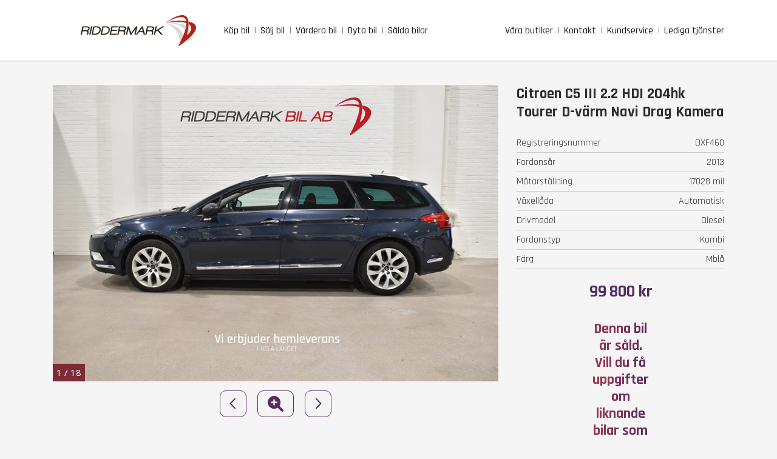

--- FILE ---
content_type: text/html; charset=utf-8
request_url: https://www.riddermarkbil.se/salda-bilar/citroen/oxf460/
body_size: 15575
content:
<!DOCTYPE html><html lang="sv"><head><meta charSet="utf-8" data-next-head=""/><meta name="viewport" content="width=device-width, initial-scale=1" data-next-head=""/><link rel="canonical" href="https://www.riddermarkbil.se/salda-bilar/citroen/oxf460/" data-next-head=""/><link rel="icon" href="/favicon_uk.ico" data-next-head=""/><meta name="format-detection" content="telephone=no" data-next-head=""/><meta name="theme-color" content="#000000" data-next-head=""/><meta property="og:url" content="https://www.riddermarkbil.se/salda-bilar/citroen/oxf460/" data-next-head=""/><meta name="twitter:url" content="https://www.riddermarkbil.se/salda-bilar/citroen/oxf460/" data-next-head=""/><meta name="facebook-domain-verification" content="ridlmnxquyl54lzfizfonud1ik4x8c" data-next-head=""/><meta name="google-site-verification" content="y2PqNXJYpAl18Qwv6bzGCE96WHFb1ah-PjM6_BL173E" data-next-head=""/><title data-next-head="">Begagnad Citroen C5 III 2.2 HDI 204hk Tourer 2013 | Riddermark Bil</title><meta name="description" content="Köp Citroen C5 III 2.2 HDI 204hk Tourer med registreringsnummer OXF460 hos Riddermark Bil. Enkel och trygg affär" data-next-head=""/><meta property="og:locale" content="sv_SE" data-next-head=""/><meta property="og:type" content="website" data-next-head=""/><meta property="og:title" content="Begagnad Citroen C5 III 2.2 HDI 204hk Tourer 2013 | Riddermark Bil" data-next-head=""/><meta property="og:description" content="Köp Citroen C5 III 2.2 HDI 204hk Tourer med registreringsnummer OXF460 hos Riddermark Bil. Enkel och trygg affär" data-next-head=""/><meta name="twitter:card" content="summary" data-next-head=""/><meta name="twitter:title" content="Begagnad Citroen C5 III 2.2 HDI 204hk Tourer 2013 | Riddermark Bil" data-next-head=""/><meta name="twitter:description" content="Köp Citroen C5 III 2.2 HDI 204hk Tourer med registreringsnummer OXF460 hos Riddermark Bil. Enkel och trygg affär" data-next-head=""/><link rel="preload" href="/_next/static/media/e807dee2426166ad-s.p.woff2" as="font" type="font/woff2" crossorigin="anonymous" data-next-font="size-adjust"/><link rel="preload" href="/_next/static/media/d9df7be9880a78d0-s.p.woff2" as="font" type="font/woff2" crossorigin="anonymous" data-next-font="size-adjust"/><link rel="preload" href="/_next/static/media/4b657decd6407698-s.p.woff2" as="font" type="font/woff2" crossorigin="anonymous" data-next-font="size-adjust"/><link rel="preload" href="/_next/static/media/3d26d2f3aa81a833-s.p.woff2" as="font" type="font/woff2" crossorigin="anonymous" data-next-font="size-adjust"/><link rel="preload" href="/_next/static/media/6e1768769e6f59a2-s.p.woff2" as="font" type="font/woff2" crossorigin="anonymous" data-next-font="size-adjust"/><link rel="preload" href="/_next/static/media/ab2e3a11646b0499-s.p.woff2" as="font" type="font/woff2" crossorigin="anonymous" data-next-font="size-adjust"/><link rel="preload" href="/_next/static/css/6169e6dc8fbca81f.css" as="style"/><link rel="preload" href="/_next/static/css/25fb582e9ec4cd61.css" as="style"/><link rel="preload" href="/_next/static/css/c97c8380a81399cc.css" as="style"/><link rel="preload" href="/_next/static/css/9fc907ec780742c2.css" as="style"/><link rel="preload" as="image" imageSrcSet="/_next/image/?url=%2F_next%2Fstatic%2Fmedia%2Flogo.0a939696.png&amp;w=640&amp;q=75 640w, /_next/image/?url=%2F_next%2Fstatic%2Fmedia%2Flogo.0a939696.png&amp;w=750&amp;q=75 750w, /_next/image/?url=%2F_next%2Fstatic%2Fmedia%2Flogo.0a939696.png&amp;w=828&amp;q=75 828w, /_next/image/?url=%2F_next%2Fstatic%2Fmedia%2Flogo.0a939696.png&amp;w=1080&amp;q=75 1080w, /_next/image/?url=%2F_next%2Fstatic%2Fmedia%2Flogo.0a939696.png&amp;w=1200&amp;q=75 1200w, /_next/image/?url=%2F_next%2Fstatic%2Fmedia%2Flogo.0a939696.png&amp;w=1920&amp;q=75 1920w, /_next/image/?url=%2F_next%2Fstatic%2Fmedia%2Flogo.0a939696.png&amp;w=2048&amp;q=75 2048w, /_next/image/?url=%2F_next%2Fstatic%2Fmedia%2Flogo.0a939696.png&amp;w=3840&amp;q=75 3840w" imageSizes="100vw" data-next-head=""/><script type="application/ld+json" data-next-head="">{"@context":"https://schema.org","@type":"BreadcrumbList","itemListElement":[{"@type":"ListItem","position":1,"item":{"@id":"https://www.riddermarkbil.se/","name":"Startsidan"}},{"@type":"ListItem","position":2,"item":{"@id":"https://www.riddermarkbil.se/salda-bilar/","name":"Sålda bilar"}},{"@type":"ListItem","position":3,"item":{"@id":"https://www.riddermarkbil.se/salda-bilar/citroen/oxf460/","name":"Begagnad Citroen OXF460"}}]}</script><link rel="stylesheet" href="/_next/static/css/6169e6dc8fbca81f.css" data-n-g=""/><link rel="stylesheet" href="/_next/static/css/25fb582e9ec4cd61.css" data-n-p=""/><link rel="stylesheet" href="/_next/static/css/c97c8380a81399cc.css" data-n-p=""/><link rel="stylesheet" href="/_next/static/css/9fc907ec780742c2.css" data-n-p=""/><noscript data-n-css=""></noscript><script defer="" noModule="" src="/_next/static/chunks/polyfills-42372ed130431b0a.js"></script><script src="/_next/static/chunks/webpack-a376fed3517796f3.js" defer=""></script><script src="/_next/static/chunks/framework-04129408a13d24eb.js" defer=""></script><script src="/_next/static/chunks/main-0a870a68ab2b4d3e.js" defer=""></script><script src="/_next/static/chunks/pages/_app-94c03f50b1df9557.js" defer=""></script><script src="/_next/static/chunks/2867-ea53fb2a075554ee.js" defer=""></script><script src="/_next/static/chunks/4273-fac0ee6c98dc8732.js" defer=""></script><script src="/_next/static/chunks/6261-d60291399bfdcb9d.js" defer=""></script><script src="/_next/static/chunks/5030-2736a2faa7a3fcb6.js" defer=""></script><script src="/_next/static/chunks/1015-a88adc64f136467d.js" defer=""></script><script src="/_next/static/chunks/4391-fd2b87e4d2e3ce06.js" defer=""></script><script src="/_next/static/chunks/9855-46792dd7fc9368cf.js" defer=""></script><script src="/_next/static/chunks/4768-3c22f6d20498ceb8.js" defer=""></script><script src="/_next/static/chunks/9441-99659b6f62086a48.js" defer=""></script><script src="/_next/static/chunks/6472-3765678817dac4a0.js" defer=""></script><script src="/_next/static/chunks/8133-bb541010460e86c7.js" defer=""></script><script src="/_next/static/chunks/12-31ab2374351aa1d5.js" defer=""></script><script src="/_next/static/chunks/pages/salda-bilar/%5Bmake%5D/%5Blicenseplate%5D-261b21d5c9dd6a6b.js" defer=""></script><script src="/_next/static/Aj01ZZ2hozCtmJl4FgTbT/_buildManifest.js" defer=""></script><script src="/_next/static/Aj01ZZ2hozCtmJl4FgTbT/_ssgManifest.js" defer=""></script></head><body><noscript><iframe src="https://www.googletagmanager.com/ns.html?id=GTM-PXPJW9L" height="0" width="0" style="display:none;visibility:hidden"></iframe></noscript><link rel="preload" as="image" imageSrcSet="/_next/image/?url=%2F_next%2Fstatic%2Fmedia%2Flogo.0a939696.png&amp;w=640&amp;q=75 640w, /_next/image/?url=%2F_next%2Fstatic%2Fmedia%2Flogo.0a939696.png&amp;w=750&amp;q=75 750w, /_next/image/?url=%2F_next%2Fstatic%2Fmedia%2Flogo.0a939696.png&amp;w=828&amp;q=75 828w, /_next/image/?url=%2F_next%2Fstatic%2Fmedia%2Flogo.0a939696.png&amp;w=1080&amp;q=75 1080w, /_next/image/?url=%2F_next%2Fstatic%2Fmedia%2Flogo.0a939696.png&amp;w=1200&amp;q=75 1200w, /_next/image/?url=%2F_next%2Fstatic%2Fmedia%2Flogo.0a939696.png&amp;w=1920&amp;q=75 1920w, /_next/image/?url=%2F_next%2Fstatic%2Fmedia%2Flogo.0a939696.png&amp;w=2048&amp;q=75 2048w, /_next/image/?url=%2F_next%2Fstatic%2Fmedia%2Flogo.0a939696.png&amp;w=3840&amp;q=75 3840w" imageSizes="100vw"/><div id="__next"><div class="Layout_wrapper__vFv9m"><header id="main-navigation" class="Header_wrapper__O5m97" data-controls="" aria-describedby="fixed"><div class="Header_container__1Eyxt" data-controls=""><div class="Header_placeholder__wmk6_"> </div><a href="/"><figure class="Logo_container__SRnCT"><img alt="Riddermark Bil - logo" width="192" height="51" decoding="async" data-nimg="1" style="color:transparent;object-fit:contain;object-position:center" sizes="100vw" srcSet="/_next/image/?url=%2F_next%2Fstatic%2Fmedia%2Flogo.0a939696.png&amp;w=640&amp;q=75 640w, /_next/image/?url=%2F_next%2Fstatic%2Fmedia%2Flogo.0a939696.png&amp;w=750&amp;q=75 750w, /_next/image/?url=%2F_next%2Fstatic%2Fmedia%2Flogo.0a939696.png&amp;w=828&amp;q=75 828w, /_next/image/?url=%2F_next%2Fstatic%2Fmedia%2Flogo.0a939696.png&amp;w=1080&amp;q=75 1080w, /_next/image/?url=%2F_next%2Fstatic%2Fmedia%2Flogo.0a939696.png&amp;w=1200&amp;q=75 1200w, /_next/image/?url=%2F_next%2Fstatic%2Fmedia%2Flogo.0a939696.png&amp;w=1920&amp;q=75 1920w, /_next/image/?url=%2F_next%2Fstatic%2Fmedia%2Flogo.0a939696.png&amp;w=2048&amp;q=75 2048w, /_next/image/?url=%2F_next%2Fstatic%2Fmedia%2Flogo.0a939696.png&amp;w=3840&amp;q=75 3840w" src="/_next/image/?url=%2F_next%2Fstatic%2Fmedia%2Flogo.0a939696.png&amp;w=3840&amp;q=75"/></figure></a><nav class="Menu_content__ySR_Q"><span class="Menu_menu_hamburger__m_3Nv" aria-describedby="menu"><span class="Menu_menu_hamburger_icon___zFr9"><svg xmlns="http://www.w3.org/2000/svg" viewBox="0 0 27 27"><g id="Group_5447" data-name="Group 5447" transform="translate(-11 -50)"><rect id="Rectangle_701" data-name="Rectangle 701" width="27" height="27" transform="translate(11 50)"></rect><path id="Path_69" data-name="Path 69" d="M11.922-8.859a.328.328,0,0,0,.328-.328v-.875a.328.328,0,0,0-.328-.328H.328A.328.328,0,0,0,0-10.062v.875a.328.328,0,0,0,.328.328Zm0,4.375a.328.328,0,0,0,.328-.328v-.875a.328.328,0,0,0-.328-.328H.328A.328.328,0,0,0,0-5.687v.875a.328.328,0,0,0,.328.328Zm0,4.375a.328.328,0,0,0,.328-.328v-.875a.328.328,0,0,0-.328-.328H.328A.328.328,0,0,0,0-1.312v.875a.328.328,0,0,0,.328.328Z" transform="translate(19 69)" fill="currentColor"></path></g></svg></span></span><div><a aria-label="buy_car" class="Menu_link_label__VIDEm" href="/kopa-bil/">Köp bil</a><a aria-label="sell_car" class="Menu_link_label__VIDEm" href="/salj-din-bil/">Sälj bil</a><a aria-label="vardera_bil" class="Menu_link_label__VIDEm" href="/vardera-bil/">Värdera bil</a><a aria-label="trade_in_car" class="Menu_link_label__VIDEm" href="/byta-bil/">Byta bil</a><a aria-label="sold_cars" class="Menu_link_label__VIDEm" href="/salda-bilar/">Sålda bilar</a></div><div><a aria-label="facilities" class="Menu_link_label__VIDEm" href="/butik/">Våra butiker</a><a aria-label="contact" class="Menu_link_label__VIDEm" href="/kontakt/">Kontakt</a><a aria-label="customer_service" class="Menu_link_label__VIDEm" href="/kundservice/">Kundservice</a><a aria-label="job" class="Menu_link_label__VIDEm" target="_blank" rel="noreferrer" href="https://www.recruto.se/apps/portal/riddermarkbil/">Lediga tjänster</a></div><style data-emotion="css 15msemv">.css-15msemv .MuiPopover-paper{width:100%;padding:0.8rem;border-radius:0;font-size:1.6rem;font-weight:600;}</style><style data-emotion="css lqixc9">.css-lqixc9 .MuiPopover-paper{width:100%;padding:0.8rem;border-radius:0;font-size:1.6rem;font-weight:600;}</style><style data-emotion="css 15msemv">.css-15msemv .MuiPopover-paper{width:100%;padding:0.8rem;border-radius:0;font-size:1.6rem;font-weight:600;}</style><style data-emotion="css lqixc9">.css-lqixc9 .MuiPopover-paper{width:100%;padding:0.8rem;border-radius:0;font-size:1.6rem;font-weight:600;}</style><style data-emotion="css 15msemv">.css-15msemv .MuiPopover-paper{width:100%;padding:0.8rem;border-radius:0;font-size:1.6rem;font-weight:600;}</style><style data-emotion="css lqixc9">.css-lqixc9 .MuiPopover-paper{width:100%;padding:0.8rem;border-radius:0;font-size:1.6rem;font-weight:600;}</style></nav></div></header><div class="Layout_container__uSAir" role="" aria-controls="fixed"><div class="TopBanner_top_banner__rCZXV" id="top-banner" aria-hidden="true"><a href="tel:+46(0)775555555" class="TopBanner_top_banner_link__DBEaP" rel="">Ring oss, vi svarar mellan 08-24</a></div><main><div class="BuyCarAdvert_wrapper__yNc3l"><span class="heading-primary--gradient AdvertComponent_title__5hLuK">Citroen C5 III 2.2 HDI 204hk Tourer D-värm Navi Drag Kamera </span><section id="advert-sold-car-images" class="AdvertComponent_car_images__4g6jB"><div class="AdvertComponent_car_images_slider_box__SU7h3"><div class="ImageSlider_wrapper__L3gYd"><div class="ImageSlider_container__UUj6Z" style="height:530"><figure style="transform:translateX(0%)" class="ImageSlider_slide__FJVlR" aria-current="true"><img alt="Citroen C5 III 2.2 HDI 204hk Tourer D-värm Navi Drag Kamera " loading="lazy" decoding="async" data-nimg="fill" style="position:absolute;height:100%;width:100%;left:0;top:0;right:0;bottom:0;object-fit:contain;object-position:center;color:transparent;background-size:contain;background-position:center;background-repeat:no-repeat;background-image:url(&quot;data:image/svg+xml;charset=utf-8,%3Csvg xmlns=&#x27;http://www.w3.org/2000/svg&#x27; %3E%3Cfilter id=&#x27;b&#x27; color-interpolation-filters=&#x27;sRGB&#x27;%3E%3CfeGaussianBlur stdDeviation=&#x27;20&#x27;/%3E%3CfeColorMatrix values=&#x27;1 0 0 0 0 0 1 0 0 0 0 0 1 0 0 0 0 0 100 -1&#x27; result=&#x27;s&#x27;/%3E%3CfeFlood x=&#x27;0&#x27; y=&#x27;0&#x27; width=&#x27;100%25&#x27; height=&#x27;100%25&#x27;/%3E%3CfeComposite operator=&#x27;out&#x27; in=&#x27;s&#x27;/%3E%3CfeComposite in2=&#x27;SourceGraphic&#x27;/%3E%3CfeGaussianBlur stdDeviation=&#x27;20&#x27;/%3E%3C/filter%3E%3Cimage width=&#x27;100%25&#x27; height=&#x27;100%25&#x27; x=&#x27;0&#x27; y=&#x27;0&#x27; preserveAspectRatio=&#x27;xMidYMid&#x27; style=&#x27;filter: url(%23b);&#x27; href=&#x27;[data-uri]&#x27;/%3E%3C/svg%3E&quot;)" src="https://ride.blob.core.windows.net/car-images/3fcec6308611437eb305ddf73f8fb4d9.jpg"/></figure><figure style="transform:translateX(100%)" class="ImageSlider_slide__FJVlR" aria-current="false"><img alt="Citroen C5 III 2.2 HDI 204hk Tourer D-värm Navi Drag Kamera " loading="lazy" decoding="async" data-nimg="fill" style="position:absolute;height:100%;width:100%;left:0;top:0;right:0;bottom:0;object-fit:contain;object-position:center;color:transparent;background-size:contain;background-position:center;background-repeat:no-repeat;background-image:url(&quot;data:image/svg+xml;charset=utf-8,%3Csvg xmlns=&#x27;http://www.w3.org/2000/svg&#x27; %3E%3Cfilter id=&#x27;b&#x27; color-interpolation-filters=&#x27;sRGB&#x27;%3E%3CfeGaussianBlur stdDeviation=&#x27;20&#x27;/%3E%3CfeColorMatrix values=&#x27;1 0 0 0 0 0 1 0 0 0 0 0 1 0 0 0 0 0 100 -1&#x27; result=&#x27;s&#x27;/%3E%3CfeFlood x=&#x27;0&#x27; y=&#x27;0&#x27; width=&#x27;100%25&#x27; height=&#x27;100%25&#x27;/%3E%3CfeComposite operator=&#x27;out&#x27; in=&#x27;s&#x27;/%3E%3CfeComposite in2=&#x27;SourceGraphic&#x27;/%3E%3CfeGaussianBlur stdDeviation=&#x27;20&#x27;/%3E%3C/filter%3E%3Cimage width=&#x27;100%25&#x27; height=&#x27;100%25&#x27; x=&#x27;0&#x27; y=&#x27;0&#x27; preserveAspectRatio=&#x27;xMidYMid&#x27; style=&#x27;filter: url(%23b);&#x27; href=&#x27;[data-uri]&#x27;/%3E%3C/svg%3E&quot;)" src="https://ride.blob.core.windows.net/car-images/540fb5514f034ac9942878036066715d.jpg"/></figure><figure style="transform:translateX(200%)" class="ImageSlider_slide__FJVlR" aria-current="false"><img alt="Citroen C5 III 2.2 HDI 204hk Tourer D-värm Navi Drag Kamera " loading="lazy" decoding="async" data-nimg="fill" style="position:absolute;height:100%;width:100%;left:0;top:0;right:0;bottom:0;object-fit:contain;object-position:center;color:transparent;background-size:contain;background-position:center;background-repeat:no-repeat;background-image:url(&quot;data:image/svg+xml;charset=utf-8,%3Csvg xmlns=&#x27;http://www.w3.org/2000/svg&#x27; %3E%3Cfilter id=&#x27;b&#x27; color-interpolation-filters=&#x27;sRGB&#x27;%3E%3CfeGaussianBlur stdDeviation=&#x27;20&#x27;/%3E%3CfeColorMatrix values=&#x27;1 0 0 0 0 0 1 0 0 0 0 0 1 0 0 0 0 0 100 -1&#x27; result=&#x27;s&#x27;/%3E%3CfeFlood x=&#x27;0&#x27; y=&#x27;0&#x27; width=&#x27;100%25&#x27; height=&#x27;100%25&#x27;/%3E%3CfeComposite operator=&#x27;out&#x27; in=&#x27;s&#x27;/%3E%3CfeComposite in2=&#x27;SourceGraphic&#x27;/%3E%3CfeGaussianBlur stdDeviation=&#x27;20&#x27;/%3E%3C/filter%3E%3Cimage width=&#x27;100%25&#x27; height=&#x27;100%25&#x27; x=&#x27;0&#x27; y=&#x27;0&#x27; preserveAspectRatio=&#x27;xMidYMid&#x27; style=&#x27;filter: url(%23b);&#x27; href=&#x27;[data-uri]&#x27;/%3E%3C/svg%3E&quot;)" src="https://ride.blob.core.windows.net/car-images/225279a44fcf4c5ebc875101311f7576.jpg"/></figure><figure style="transform:translateX(300%)" class="ImageSlider_slide__FJVlR" aria-current="false"><img alt="Citroen C5 III 2.2 HDI 204hk Tourer D-värm Navi Drag Kamera " loading="lazy" decoding="async" data-nimg="fill" style="position:absolute;height:100%;width:100%;left:0;top:0;right:0;bottom:0;object-fit:contain;object-position:center;color:transparent;background-size:contain;background-position:center;background-repeat:no-repeat;background-image:url(&quot;data:image/svg+xml;charset=utf-8,%3Csvg xmlns=&#x27;http://www.w3.org/2000/svg&#x27; %3E%3Cfilter id=&#x27;b&#x27; color-interpolation-filters=&#x27;sRGB&#x27;%3E%3CfeGaussianBlur stdDeviation=&#x27;20&#x27;/%3E%3CfeColorMatrix values=&#x27;1 0 0 0 0 0 1 0 0 0 0 0 1 0 0 0 0 0 100 -1&#x27; result=&#x27;s&#x27;/%3E%3CfeFlood x=&#x27;0&#x27; y=&#x27;0&#x27; width=&#x27;100%25&#x27; height=&#x27;100%25&#x27;/%3E%3CfeComposite operator=&#x27;out&#x27; in=&#x27;s&#x27;/%3E%3CfeComposite in2=&#x27;SourceGraphic&#x27;/%3E%3CfeGaussianBlur stdDeviation=&#x27;20&#x27;/%3E%3C/filter%3E%3Cimage width=&#x27;100%25&#x27; height=&#x27;100%25&#x27; x=&#x27;0&#x27; y=&#x27;0&#x27; preserveAspectRatio=&#x27;xMidYMid&#x27; style=&#x27;filter: url(%23b);&#x27; href=&#x27;[data-uri]&#x27;/%3E%3C/svg%3E&quot;)" src="https://ride.blob.core.windows.net/car-images/36a768dc6753469fa7b9518b7c8774e9.jpg"/></figure><figure style="transform:translateX(400%)" class="ImageSlider_slide__FJVlR" aria-current="false"><img alt="Citroen C5 III 2.2 HDI 204hk Tourer D-värm Navi Drag Kamera " loading="lazy" decoding="async" data-nimg="fill" style="position:absolute;height:100%;width:100%;left:0;top:0;right:0;bottom:0;object-fit:contain;object-position:center;color:transparent;background-size:contain;background-position:center;background-repeat:no-repeat;background-image:url(&quot;data:image/svg+xml;charset=utf-8,%3Csvg xmlns=&#x27;http://www.w3.org/2000/svg&#x27; %3E%3Cfilter id=&#x27;b&#x27; color-interpolation-filters=&#x27;sRGB&#x27;%3E%3CfeGaussianBlur stdDeviation=&#x27;20&#x27;/%3E%3CfeColorMatrix values=&#x27;1 0 0 0 0 0 1 0 0 0 0 0 1 0 0 0 0 0 100 -1&#x27; result=&#x27;s&#x27;/%3E%3CfeFlood x=&#x27;0&#x27; y=&#x27;0&#x27; width=&#x27;100%25&#x27; height=&#x27;100%25&#x27;/%3E%3CfeComposite operator=&#x27;out&#x27; in=&#x27;s&#x27;/%3E%3CfeComposite in2=&#x27;SourceGraphic&#x27;/%3E%3CfeGaussianBlur stdDeviation=&#x27;20&#x27;/%3E%3C/filter%3E%3Cimage width=&#x27;100%25&#x27; height=&#x27;100%25&#x27; x=&#x27;0&#x27; y=&#x27;0&#x27; preserveAspectRatio=&#x27;xMidYMid&#x27; style=&#x27;filter: url(%23b);&#x27; href=&#x27;[data-uri]&#x27;/%3E%3C/svg%3E&quot;)" src="https://ride.blob.core.windows.net/car-images/391e3cd92bf64e4ba3159f7d09fdfb1d.jpg"/></figure><figure style="transform:translateX(500%)" class="ImageSlider_slide__FJVlR" aria-current="false"><img alt="Citroen C5 III 2.2 HDI 204hk Tourer D-värm Navi Drag Kamera " loading="lazy" decoding="async" data-nimg="fill" style="position:absolute;height:100%;width:100%;left:0;top:0;right:0;bottom:0;object-fit:contain;object-position:center;color:transparent;background-size:contain;background-position:center;background-repeat:no-repeat;background-image:url(&quot;data:image/svg+xml;charset=utf-8,%3Csvg xmlns=&#x27;http://www.w3.org/2000/svg&#x27; %3E%3Cfilter id=&#x27;b&#x27; color-interpolation-filters=&#x27;sRGB&#x27;%3E%3CfeGaussianBlur stdDeviation=&#x27;20&#x27;/%3E%3CfeColorMatrix values=&#x27;1 0 0 0 0 0 1 0 0 0 0 0 1 0 0 0 0 0 100 -1&#x27; result=&#x27;s&#x27;/%3E%3CfeFlood x=&#x27;0&#x27; y=&#x27;0&#x27; width=&#x27;100%25&#x27; height=&#x27;100%25&#x27;/%3E%3CfeComposite operator=&#x27;out&#x27; in=&#x27;s&#x27;/%3E%3CfeComposite in2=&#x27;SourceGraphic&#x27;/%3E%3CfeGaussianBlur stdDeviation=&#x27;20&#x27;/%3E%3C/filter%3E%3Cimage width=&#x27;100%25&#x27; height=&#x27;100%25&#x27; x=&#x27;0&#x27; y=&#x27;0&#x27; preserveAspectRatio=&#x27;xMidYMid&#x27; style=&#x27;filter: url(%23b);&#x27; href=&#x27;[data-uri]&#x27;/%3E%3C/svg%3E&quot;)" src="https://ride.blob.core.windows.net/car-images/1f08b087e9364c26b3ae1de6497eaa23.jpg"/></figure><figure style="transform:translateX(600%)" class="ImageSlider_slide__FJVlR" aria-current="false"><img alt="Citroen C5 III 2.2 HDI 204hk Tourer D-värm Navi Drag Kamera " loading="lazy" decoding="async" data-nimg="fill" style="position:absolute;height:100%;width:100%;left:0;top:0;right:0;bottom:0;object-fit:contain;object-position:center;color:transparent;background-size:contain;background-position:center;background-repeat:no-repeat;background-image:url(&quot;data:image/svg+xml;charset=utf-8,%3Csvg xmlns=&#x27;http://www.w3.org/2000/svg&#x27; %3E%3Cfilter id=&#x27;b&#x27; color-interpolation-filters=&#x27;sRGB&#x27;%3E%3CfeGaussianBlur stdDeviation=&#x27;20&#x27;/%3E%3CfeColorMatrix values=&#x27;1 0 0 0 0 0 1 0 0 0 0 0 1 0 0 0 0 0 100 -1&#x27; result=&#x27;s&#x27;/%3E%3CfeFlood x=&#x27;0&#x27; y=&#x27;0&#x27; width=&#x27;100%25&#x27; height=&#x27;100%25&#x27;/%3E%3CfeComposite operator=&#x27;out&#x27; in=&#x27;s&#x27;/%3E%3CfeComposite in2=&#x27;SourceGraphic&#x27;/%3E%3CfeGaussianBlur stdDeviation=&#x27;20&#x27;/%3E%3C/filter%3E%3Cimage width=&#x27;100%25&#x27; height=&#x27;100%25&#x27; x=&#x27;0&#x27; y=&#x27;0&#x27; preserveAspectRatio=&#x27;xMidYMid&#x27; style=&#x27;filter: url(%23b);&#x27; href=&#x27;[data-uri]&#x27;/%3E%3C/svg%3E&quot;)" src="https://ride.blob.core.windows.net/car-images/f972b8c6391a41508715dca86847834e.jpg"/></figure><figure style="transform:translateX(700%)" class="ImageSlider_slide__FJVlR" aria-current="false"><img alt="Citroen C5 III 2.2 HDI 204hk Tourer D-värm Navi Drag Kamera " loading="lazy" decoding="async" data-nimg="fill" style="position:absolute;height:100%;width:100%;left:0;top:0;right:0;bottom:0;object-fit:contain;object-position:center;color:transparent;background-size:contain;background-position:center;background-repeat:no-repeat;background-image:url(&quot;data:image/svg+xml;charset=utf-8,%3Csvg xmlns=&#x27;http://www.w3.org/2000/svg&#x27; %3E%3Cfilter id=&#x27;b&#x27; color-interpolation-filters=&#x27;sRGB&#x27;%3E%3CfeGaussianBlur stdDeviation=&#x27;20&#x27;/%3E%3CfeColorMatrix values=&#x27;1 0 0 0 0 0 1 0 0 0 0 0 1 0 0 0 0 0 100 -1&#x27; result=&#x27;s&#x27;/%3E%3CfeFlood x=&#x27;0&#x27; y=&#x27;0&#x27; width=&#x27;100%25&#x27; height=&#x27;100%25&#x27;/%3E%3CfeComposite operator=&#x27;out&#x27; in=&#x27;s&#x27;/%3E%3CfeComposite in2=&#x27;SourceGraphic&#x27;/%3E%3CfeGaussianBlur stdDeviation=&#x27;20&#x27;/%3E%3C/filter%3E%3Cimage width=&#x27;100%25&#x27; height=&#x27;100%25&#x27; x=&#x27;0&#x27; y=&#x27;0&#x27; preserveAspectRatio=&#x27;xMidYMid&#x27; style=&#x27;filter: url(%23b);&#x27; href=&#x27;[data-uri]&#x27;/%3E%3C/svg%3E&quot;)" src="https://ride.blob.core.windows.net/car-images/be37e3f9b439438ab07ae0713d63e9ac.jpg"/></figure><figure style="transform:translateX(800%)" class="ImageSlider_slide__FJVlR" aria-current="false"><img alt="Citroen C5 III 2.2 HDI 204hk Tourer D-värm Navi Drag Kamera " loading="lazy" decoding="async" data-nimg="fill" style="position:absolute;height:100%;width:100%;left:0;top:0;right:0;bottom:0;object-fit:contain;object-position:center;color:transparent;background-size:contain;background-position:center;background-repeat:no-repeat;background-image:url(&quot;data:image/svg+xml;charset=utf-8,%3Csvg xmlns=&#x27;http://www.w3.org/2000/svg&#x27; %3E%3Cfilter id=&#x27;b&#x27; color-interpolation-filters=&#x27;sRGB&#x27;%3E%3CfeGaussianBlur stdDeviation=&#x27;20&#x27;/%3E%3CfeColorMatrix values=&#x27;1 0 0 0 0 0 1 0 0 0 0 0 1 0 0 0 0 0 100 -1&#x27; result=&#x27;s&#x27;/%3E%3CfeFlood x=&#x27;0&#x27; y=&#x27;0&#x27; width=&#x27;100%25&#x27; height=&#x27;100%25&#x27;/%3E%3CfeComposite operator=&#x27;out&#x27; in=&#x27;s&#x27;/%3E%3CfeComposite in2=&#x27;SourceGraphic&#x27;/%3E%3CfeGaussianBlur stdDeviation=&#x27;20&#x27;/%3E%3C/filter%3E%3Cimage width=&#x27;100%25&#x27; height=&#x27;100%25&#x27; x=&#x27;0&#x27; y=&#x27;0&#x27; preserveAspectRatio=&#x27;xMidYMid&#x27; style=&#x27;filter: url(%23b);&#x27; href=&#x27;[data-uri]&#x27;/%3E%3C/svg%3E&quot;)" src="https://ride.blob.core.windows.net/car-images/d8abb13d09ab4f038555aa9003a7dcfb.jpg"/></figure><figure style="transform:translateX(900%)" class="ImageSlider_slide__FJVlR" aria-current="false"><img alt="Citroen C5 III 2.2 HDI 204hk Tourer D-värm Navi Drag Kamera " loading="lazy" decoding="async" data-nimg="fill" style="position:absolute;height:100%;width:100%;left:0;top:0;right:0;bottom:0;object-fit:contain;object-position:center;color:transparent;background-size:contain;background-position:center;background-repeat:no-repeat;background-image:url(&quot;data:image/svg+xml;charset=utf-8,%3Csvg xmlns=&#x27;http://www.w3.org/2000/svg&#x27; %3E%3Cfilter id=&#x27;b&#x27; color-interpolation-filters=&#x27;sRGB&#x27;%3E%3CfeGaussianBlur stdDeviation=&#x27;20&#x27;/%3E%3CfeColorMatrix values=&#x27;1 0 0 0 0 0 1 0 0 0 0 0 1 0 0 0 0 0 100 -1&#x27; result=&#x27;s&#x27;/%3E%3CfeFlood x=&#x27;0&#x27; y=&#x27;0&#x27; width=&#x27;100%25&#x27; height=&#x27;100%25&#x27;/%3E%3CfeComposite operator=&#x27;out&#x27; in=&#x27;s&#x27;/%3E%3CfeComposite in2=&#x27;SourceGraphic&#x27;/%3E%3CfeGaussianBlur stdDeviation=&#x27;20&#x27;/%3E%3C/filter%3E%3Cimage width=&#x27;100%25&#x27; height=&#x27;100%25&#x27; x=&#x27;0&#x27; y=&#x27;0&#x27; preserveAspectRatio=&#x27;xMidYMid&#x27; style=&#x27;filter: url(%23b);&#x27; href=&#x27;[data-uri]&#x27;/%3E%3C/svg%3E&quot;)" src="https://ride.blob.core.windows.net/car-images/bcfe74e304ea4116b62efbc2fe7e506e.jpg"/></figure><figure style="transform:translateX(1000%)" class="ImageSlider_slide__FJVlR" aria-current="false"><img alt="Citroen C5 III 2.2 HDI 204hk Tourer D-värm Navi Drag Kamera " loading="lazy" decoding="async" data-nimg="fill" style="position:absolute;height:100%;width:100%;left:0;top:0;right:0;bottom:0;object-fit:contain;object-position:center;color:transparent;background-size:contain;background-position:center;background-repeat:no-repeat;background-image:url(&quot;data:image/svg+xml;charset=utf-8,%3Csvg xmlns=&#x27;http://www.w3.org/2000/svg&#x27; %3E%3Cfilter id=&#x27;b&#x27; color-interpolation-filters=&#x27;sRGB&#x27;%3E%3CfeGaussianBlur stdDeviation=&#x27;20&#x27;/%3E%3CfeColorMatrix values=&#x27;1 0 0 0 0 0 1 0 0 0 0 0 1 0 0 0 0 0 100 -1&#x27; result=&#x27;s&#x27;/%3E%3CfeFlood x=&#x27;0&#x27; y=&#x27;0&#x27; width=&#x27;100%25&#x27; height=&#x27;100%25&#x27;/%3E%3CfeComposite operator=&#x27;out&#x27; in=&#x27;s&#x27;/%3E%3CfeComposite in2=&#x27;SourceGraphic&#x27;/%3E%3CfeGaussianBlur stdDeviation=&#x27;20&#x27;/%3E%3C/filter%3E%3Cimage width=&#x27;100%25&#x27; height=&#x27;100%25&#x27; x=&#x27;0&#x27; y=&#x27;0&#x27; preserveAspectRatio=&#x27;xMidYMid&#x27; style=&#x27;filter: url(%23b);&#x27; href=&#x27;[data-uri]&#x27;/%3E%3C/svg%3E&quot;)" src="https://ride.blob.core.windows.net/car-images/09ea25eee0e248efa9d11ffa00273aa4.jpg"/></figure><figure style="transform:translateX(1100%)" class="ImageSlider_slide__FJVlR" aria-current="false"><img alt="Citroen C5 III 2.2 HDI 204hk Tourer D-värm Navi Drag Kamera " loading="lazy" decoding="async" data-nimg="fill" style="position:absolute;height:100%;width:100%;left:0;top:0;right:0;bottom:0;object-fit:contain;object-position:center;color:transparent;background-size:contain;background-position:center;background-repeat:no-repeat;background-image:url(&quot;data:image/svg+xml;charset=utf-8,%3Csvg xmlns=&#x27;http://www.w3.org/2000/svg&#x27; %3E%3Cfilter id=&#x27;b&#x27; color-interpolation-filters=&#x27;sRGB&#x27;%3E%3CfeGaussianBlur stdDeviation=&#x27;20&#x27;/%3E%3CfeColorMatrix values=&#x27;1 0 0 0 0 0 1 0 0 0 0 0 1 0 0 0 0 0 100 -1&#x27; result=&#x27;s&#x27;/%3E%3CfeFlood x=&#x27;0&#x27; y=&#x27;0&#x27; width=&#x27;100%25&#x27; height=&#x27;100%25&#x27;/%3E%3CfeComposite operator=&#x27;out&#x27; in=&#x27;s&#x27;/%3E%3CfeComposite in2=&#x27;SourceGraphic&#x27;/%3E%3CfeGaussianBlur stdDeviation=&#x27;20&#x27;/%3E%3C/filter%3E%3Cimage width=&#x27;100%25&#x27; height=&#x27;100%25&#x27; x=&#x27;0&#x27; y=&#x27;0&#x27; preserveAspectRatio=&#x27;xMidYMid&#x27; style=&#x27;filter: url(%23b);&#x27; href=&#x27;[data-uri]&#x27;/%3E%3C/svg%3E&quot;)" src="https://ride.blob.core.windows.net/car-images/8aeda80a47184f55ad1e0ec76802643d.jpg"/></figure><figure style="transform:translateX(1200%)" class="ImageSlider_slide__FJVlR" aria-current="false"><img alt="Citroen C5 III 2.2 HDI 204hk Tourer D-värm Navi Drag Kamera " loading="lazy" decoding="async" data-nimg="fill" style="position:absolute;height:100%;width:100%;left:0;top:0;right:0;bottom:0;object-fit:contain;object-position:center;color:transparent;background-size:contain;background-position:center;background-repeat:no-repeat;background-image:url(&quot;data:image/svg+xml;charset=utf-8,%3Csvg xmlns=&#x27;http://www.w3.org/2000/svg&#x27; %3E%3Cfilter id=&#x27;b&#x27; color-interpolation-filters=&#x27;sRGB&#x27;%3E%3CfeGaussianBlur stdDeviation=&#x27;20&#x27;/%3E%3CfeColorMatrix values=&#x27;1 0 0 0 0 0 1 0 0 0 0 0 1 0 0 0 0 0 100 -1&#x27; result=&#x27;s&#x27;/%3E%3CfeFlood x=&#x27;0&#x27; y=&#x27;0&#x27; width=&#x27;100%25&#x27; height=&#x27;100%25&#x27;/%3E%3CfeComposite operator=&#x27;out&#x27; in=&#x27;s&#x27;/%3E%3CfeComposite in2=&#x27;SourceGraphic&#x27;/%3E%3CfeGaussianBlur stdDeviation=&#x27;20&#x27;/%3E%3C/filter%3E%3Cimage width=&#x27;100%25&#x27; height=&#x27;100%25&#x27; x=&#x27;0&#x27; y=&#x27;0&#x27; preserveAspectRatio=&#x27;xMidYMid&#x27; style=&#x27;filter: url(%23b);&#x27; href=&#x27;[data-uri]&#x27;/%3E%3C/svg%3E&quot;)" src="https://ride.blob.core.windows.net/car-images/166a523961ee47ff935d1a032527e12b.jpg"/></figure><figure style="transform:translateX(1300%)" class="ImageSlider_slide__FJVlR" aria-current="false"><img alt="Citroen C5 III 2.2 HDI 204hk Tourer D-värm Navi Drag Kamera " loading="lazy" decoding="async" data-nimg="fill" style="position:absolute;height:100%;width:100%;left:0;top:0;right:0;bottom:0;object-fit:contain;object-position:center;color:transparent;background-size:contain;background-position:center;background-repeat:no-repeat;background-image:url(&quot;data:image/svg+xml;charset=utf-8,%3Csvg xmlns=&#x27;http://www.w3.org/2000/svg&#x27; %3E%3Cfilter id=&#x27;b&#x27; color-interpolation-filters=&#x27;sRGB&#x27;%3E%3CfeGaussianBlur stdDeviation=&#x27;20&#x27;/%3E%3CfeColorMatrix values=&#x27;1 0 0 0 0 0 1 0 0 0 0 0 1 0 0 0 0 0 100 -1&#x27; result=&#x27;s&#x27;/%3E%3CfeFlood x=&#x27;0&#x27; y=&#x27;0&#x27; width=&#x27;100%25&#x27; height=&#x27;100%25&#x27;/%3E%3CfeComposite operator=&#x27;out&#x27; in=&#x27;s&#x27;/%3E%3CfeComposite in2=&#x27;SourceGraphic&#x27;/%3E%3CfeGaussianBlur stdDeviation=&#x27;20&#x27;/%3E%3C/filter%3E%3Cimage width=&#x27;100%25&#x27; height=&#x27;100%25&#x27; x=&#x27;0&#x27; y=&#x27;0&#x27; preserveAspectRatio=&#x27;xMidYMid&#x27; style=&#x27;filter: url(%23b);&#x27; href=&#x27;[data-uri]&#x27;/%3E%3C/svg%3E&quot;)" src="https://ride.blob.core.windows.net/car-images/e0b9e662df2445268293a272d6211aab.jpg"/></figure><figure style="transform:translateX(1400%)" class="ImageSlider_slide__FJVlR" aria-current="false"><img alt="Citroen C5 III 2.2 HDI 204hk Tourer D-värm Navi Drag Kamera " loading="lazy" decoding="async" data-nimg="fill" style="position:absolute;height:100%;width:100%;left:0;top:0;right:0;bottom:0;object-fit:contain;object-position:center;color:transparent;background-size:contain;background-position:center;background-repeat:no-repeat;background-image:url(&quot;data:image/svg+xml;charset=utf-8,%3Csvg xmlns=&#x27;http://www.w3.org/2000/svg&#x27; %3E%3Cfilter id=&#x27;b&#x27; color-interpolation-filters=&#x27;sRGB&#x27;%3E%3CfeGaussianBlur stdDeviation=&#x27;20&#x27;/%3E%3CfeColorMatrix values=&#x27;1 0 0 0 0 0 1 0 0 0 0 0 1 0 0 0 0 0 100 -1&#x27; result=&#x27;s&#x27;/%3E%3CfeFlood x=&#x27;0&#x27; y=&#x27;0&#x27; width=&#x27;100%25&#x27; height=&#x27;100%25&#x27;/%3E%3CfeComposite operator=&#x27;out&#x27; in=&#x27;s&#x27;/%3E%3CfeComposite in2=&#x27;SourceGraphic&#x27;/%3E%3CfeGaussianBlur stdDeviation=&#x27;20&#x27;/%3E%3C/filter%3E%3Cimage width=&#x27;100%25&#x27; height=&#x27;100%25&#x27; x=&#x27;0&#x27; y=&#x27;0&#x27; preserveAspectRatio=&#x27;xMidYMid&#x27; style=&#x27;filter: url(%23b);&#x27; href=&#x27;[data-uri]&#x27;/%3E%3C/svg%3E&quot;)" src="https://ride.blob.core.windows.net/car-images/876b52938cd2491b814f4a49b3133dc4.jpg"/></figure><figure style="transform:translateX(1500%)" class="ImageSlider_slide__FJVlR" aria-current="false"><img alt="Citroen C5 III 2.2 HDI 204hk Tourer D-värm Navi Drag Kamera " loading="lazy" decoding="async" data-nimg="fill" style="position:absolute;height:100%;width:100%;left:0;top:0;right:0;bottom:0;object-fit:contain;object-position:center;color:transparent;background-size:contain;background-position:center;background-repeat:no-repeat;background-image:url(&quot;data:image/svg+xml;charset=utf-8,%3Csvg xmlns=&#x27;http://www.w3.org/2000/svg&#x27; %3E%3Cfilter id=&#x27;b&#x27; color-interpolation-filters=&#x27;sRGB&#x27;%3E%3CfeGaussianBlur stdDeviation=&#x27;20&#x27;/%3E%3CfeColorMatrix values=&#x27;1 0 0 0 0 0 1 0 0 0 0 0 1 0 0 0 0 0 100 -1&#x27; result=&#x27;s&#x27;/%3E%3CfeFlood x=&#x27;0&#x27; y=&#x27;0&#x27; width=&#x27;100%25&#x27; height=&#x27;100%25&#x27;/%3E%3CfeComposite operator=&#x27;out&#x27; in=&#x27;s&#x27;/%3E%3CfeComposite in2=&#x27;SourceGraphic&#x27;/%3E%3CfeGaussianBlur stdDeviation=&#x27;20&#x27;/%3E%3C/filter%3E%3Cimage width=&#x27;100%25&#x27; height=&#x27;100%25&#x27; x=&#x27;0&#x27; y=&#x27;0&#x27; preserveAspectRatio=&#x27;xMidYMid&#x27; style=&#x27;filter: url(%23b);&#x27; href=&#x27;[data-uri]&#x27;/%3E%3C/svg%3E&quot;)" src="https://ride.blob.core.windows.net/car-images/1675a7b18ba44ec5ad2530d6e63b8a3c.jpg"/></figure><figure style="transform:translateX(1600%)" class="ImageSlider_slide__FJVlR" aria-current="false"><img alt="Citroen C5 III 2.2 HDI 204hk Tourer D-värm Navi Drag Kamera " loading="lazy" decoding="async" data-nimg="fill" style="position:absolute;height:100%;width:100%;left:0;top:0;right:0;bottom:0;object-fit:contain;object-position:center;color:transparent;background-size:contain;background-position:center;background-repeat:no-repeat;background-image:url(&quot;data:image/svg+xml;charset=utf-8,%3Csvg xmlns=&#x27;http://www.w3.org/2000/svg&#x27; %3E%3Cfilter id=&#x27;b&#x27; color-interpolation-filters=&#x27;sRGB&#x27;%3E%3CfeGaussianBlur stdDeviation=&#x27;20&#x27;/%3E%3CfeColorMatrix values=&#x27;1 0 0 0 0 0 1 0 0 0 0 0 1 0 0 0 0 0 100 -1&#x27; result=&#x27;s&#x27;/%3E%3CfeFlood x=&#x27;0&#x27; y=&#x27;0&#x27; width=&#x27;100%25&#x27; height=&#x27;100%25&#x27;/%3E%3CfeComposite operator=&#x27;out&#x27; in=&#x27;s&#x27;/%3E%3CfeComposite in2=&#x27;SourceGraphic&#x27;/%3E%3CfeGaussianBlur stdDeviation=&#x27;20&#x27;/%3E%3C/filter%3E%3Cimage width=&#x27;100%25&#x27; height=&#x27;100%25&#x27; x=&#x27;0&#x27; y=&#x27;0&#x27; preserveAspectRatio=&#x27;xMidYMid&#x27; style=&#x27;filter: url(%23b);&#x27; href=&#x27;[data-uri]&#x27;/%3E%3C/svg%3E&quot;)" src="https://ride.blob.core.windows.net/car-images/71d23cbd90ce4ce9ad5bb671f620cb5f.jpg"/></figure><figure style="transform:translateX(1700%)" class="ImageSlider_slide__FJVlR" aria-current="false"><img alt="Citroen C5 III 2.2 HDI 204hk Tourer D-värm Navi Drag Kamera " loading="lazy" decoding="async" data-nimg="fill" style="position:absolute;height:100%;width:100%;left:0;top:0;right:0;bottom:0;object-fit:contain;object-position:center;color:transparent;background-size:contain;background-position:center;background-repeat:no-repeat;background-image:url(&quot;data:image/svg+xml;charset=utf-8,%3Csvg xmlns=&#x27;http://www.w3.org/2000/svg&#x27; %3E%3Cfilter id=&#x27;b&#x27; color-interpolation-filters=&#x27;sRGB&#x27;%3E%3CfeGaussianBlur stdDeviation=&#x27;20&#x27;/%3E%3CfeColorMatrix values=&#x27;1 0 0 0 0 0 1 0 0 0 0 0 1 0 0 0 0 0 100 -1&#x27; result=&#x27;s&#x27;/%3E%3CfeFlood x=&#x27;0&#x27; y=&#x27;0&#x27; width=&#x27;100%25&#x27; height=&#x27;100%25&#x27;/%3E%3CfeComposite operator=&#x27;out&#x27; in=&#x27;s&#x27;/%3E%3CfeComposite in2=&#x27;SourceGraphic&#x27;/%3E%3CfeGaussianBlur stdDeviation=&#x27;20&#x27;/%3E%3C/filter%3E%3Cimage width=&#x27;100%25&#x27; height=&#x27;100%25&#x27; x=&#x27;0&#x27; y=&#x27;0&#x27; preserveAspectRatio=&#x27;xMidYMid&#x27; style=&#x27;filter: url(%23b);&#x27; href=&#x27;[data-uri]&#x27;/%3E%3C/svg%3E&quot;)" src="https://ride.blob.core.windows.net/car-images/792200ccc9404af4a64d2a83a7487ab0.jpg"/></figure><div class="ImageSlider_counter__hQ4oR"><p>1 / 18</p></div><div class="ImageSlider_slider_nav_desktop__zD9ka ImageSlider_left__MRAoy" aria-expanded="true"></div><div class="ImageSlider_slider_nav_desktop__zD9ka ImageSlider_right__YWE_M" aria-expanded="true"></div><span class="ImageSlider_discount__K03Q6" aria-hidden="true">- </span></div><div><div class="ImageSlider_slider_buttons_desktop___z2AN"><style data-emotion="css vfe1fl">.css-vfe1fl{text-transform:none;border-radius:10px;font-size:1.3rem;background-color:transparent;color:currentColor;border:1px solid currentColor;height:4.4rem;padding:0 0.5rem;margin:0;min-width:4.4rem;}@media screen and (min-width: 600px){.css-vfe1fl{padding:0 1.2rem;font-size:1.4rem;}}</style><style data-emotion="css xfalv2">.css-xfalv2{font-family:"Roboto","Helvetica","Arial",sans-serif;font-weight:500;font-size:0.875rem;line-height:1.75;letter-spacing:0.02857em;text-transform:uppercase;min-width:64px;padding:6px 16px;border:0;border-radius:4px;-webkit-transition:background-color 250ms cubic-bezier(0.4, 0, 0.2, 1) 0ms,box-shadow 250ms cubic-bezier(0.4, 0, 0.2, 1) 0ms,border-color 250ms cubic-bezier(0.4, 0, 0.2, 1) 0ms,color 250ms cubic-bezier(0.4, 0, 0.2, 1) 0ms;transition:background-color 250ms cubic-bezier(0.4, 0, 0.2, 1) 0ms,box-shadow 250ms cubic-bezier(0.4, 0, 0.2, 1) 0ms,border-color 250ms cubic-bezier(0.4, 0, 0.2, 1) 0ms,color 250ms cubic-bezier(0.4, 0, 0.2, 1) 0ms;padding:6px 8px;color:var(--variant-textColor);background-color:var(--variant-textBg);--variant-textColor:#1976d2;--variant-outlinedColor:#1976d2;--variant-outlinedBorder:rgba(25, 118, 210, 0.5);--variant-containedColor:#fff;--variant-containedBg:#1976d2;-webkit-transition:background-color 250ms cubic-bezier(0.4, 0, 0.2, 1) 0ms,box-shadow 250ms cubic-bezier(0.4, 0, 0.2, 1) 0ms,border-color 250ms cubic-bezier(0.4, 0, 0.2, 1) 0ms;transition:background-color 250ms cubic-bezier(0.4, 0, 0.2, 1) 0ms,box-shadow 250ms cubic-bezier(0.4, 0, 0.2, 1) 0ms,border-color 250ms cubic-bezier(0.4, 0, 0.2, 1) 0ms;text-transform:none;border-radius:10px;font-size:1.3rem;background-color:transparent;color:currentColor;border:1px solid currentColor;height:4.4rem;padding:0 0.5rem;margin:0;min-width:4.4rem;}.css-xfalv2:hover{-webkit-text-decoration:none;text-decoration:none;}.css-xfalv2.Mui-disabled{color:rgba(0, 0, 0, 0.26);}@media (hover: hover){.css-xfalv2:hover{--variant-containedBg:#1565c0;--variant-textBg:rgba(25, 118, 210, 0.04);--variant-outlinedBorder:#1976d2;--variant-outlinedBg:rgba(25, 118, 210, 0.04);}}.css-xfalv2.MuiButton-loading{color:transparent;}@media screen and (min-width: 600px){.css-xfalv2{padding:0 1.2rem;font-size:1.4rem;}}</style><style data-emotion="css 937esd">.css-937esd{display:-webkit-inline-box;display:-webkit-inline-flex;display:-ms-inline-flexbox;display:inline-flex;-webkit-align-items:center;-webkit-box-align:center;-ms-flex-align:center;align-items:center;-webkit-box-pack:center;-ms-flex-pack:center;-webkit-justify-content:center;justify-content:center;position:relative;box-sizing:border-box;-webkit-tap-highlight-color:transparent;background-color:transparent;outline:0;border:0;margin:0;border-radius:0;padding:0;cursor:pointer;-webkit-user-select:none;-moz-user-select:none;-ms-user-select:none;user-select:none;vertical-align:middle;-moz-appearance:none;-webkit-appearance:none;-webkit-text-decoration:none;text-decoration:none;color:inherit;font-family:"Roboto","Helvetica","Arial",sans-serif;font-weight:500;font-size:0.875rem;line-height:1.75;letter-spacing:0.02857em;text-transform:uppercase;min-width:64px;padding:6px 16px;border:0;border-radius:4px;-webkit-transition:background-color 250ms cubic-bezier(0.4, 0, 0.2, 1) 0ms,box-shadow 250ms cubic-bezier(0.4, 0, 0.2, 1) 0ms,border-color 250ms cubic-bezier(0.4, 0, 0.2, 1) 0ms,color 250ms cubic-bezier(0.4, 0, 0.2, 1) 0ms;transition:background-color 250ms cubic-bezier(0.4, 0, 0.2, 1) 0ms,box-shadow 250ms cubic-bezier(0.4, 0, 0.2, 1) 0ms,border-color 250ms cubic-bezier(0.4, 0, 0.2, 1) 0ms,color 250ms cubic-bezier(0.4, 0, 0.2, 1) 0ms;padding:6px 8px;color:var(--variant-textColor);background-color:var(--variant-textBg);--variant-textColor:#1976d2;--variant-outlinedColor:#1976d2;--variant-outlinedBorder:rgba(25, 118, 210, 0.5);--variant-containedColor:#fff;--variant-containedBg:#1976d2;-webkit-transition:background-color 250ms cubic-bezier(0.4, 0, 0.2, 1) 0ms,box-shadow 250ms cubic-bezier(0.4, 0, 0.2, 1) 0ms,border-color 250ms cubic-bezier(0.4, 0, 0.2, 1) 0ms;transition:background-color 250ms cubic-bezier(0.4, 0, 0.2, 1) 0ms,box-shadow 250ms cubic-bezier(0.4, 0, 0.2, 1) 0ms,border-color 250ms cubic-bezier(0.4, 0, 0.2, 1) 0ms;text-transform:none;border-radius:10px;font-size:1.3rem;background-color:transparent;color:currentColor;border:1px solid currentColor;height:4.4rem;padding:0 0.5rem;margin:0;min-width:4.4rem;}.css-937esd::-moz-focus-inner{border-style:none;}.css-937esd.Mui-disabled{pointer-events:none;cursor:default;}@media print{.css-937esd{-webkit-print-color-adjust:exact;color-adjust:exact;}}.css-937esd:hover{-webkit-text-decoration:none;text-decoration:none;}.css-937esd.Mui-disabled{color:rgba(0, 0, 0, 0.26);}@media (hover: hover){.css-937esd:hover{--variant-containedBg:#1565c0;--variant-textBg:rgba(25, 118, 210, 0.04);--variant-outlinedBorder:#1976d2;--variant-outlinedBg:rgba(25, 118, 210, 0.04);}}.css-937esd.MuiButton-loading{color:transparent;}@media screen and (min-width: 600px){.css-937esd{padding:0 1.2rem;font-size:1.4rem;}}</style><button class="MuiButtonBase-root MuiButton-root MuiButton-text MuiButton-textPrimary MuiButton-sizeMedium MuiButton-textSizeMedium MuiButton-colorPrimary MuiButton-root MuiButton-text MuiButton-textPrimary MuiButton-sizeMedium MuiButton-textSizeMedium MuiButton-colorPrimary css-937esd" tabindex="0" type="button"><span class="ImageSlider_slider_buttons_desktop_btn_icon__ok9WP"><svg xmlns="http://www.w3.org/2000/svg" viewBox="0 0 320 512"><path d="M206.7 464.6l-183.1-191.1C18.22 267.1 16 261.1 16 256s2.219-11.97 6.688-16.59l183.1-191.1c9.152-9.594 24.34-9.906 33.9-.7187c9.625 9.125 9.938 24.37 .7187 33.91L73.24 256l168 175.4c9.219 9.5 8.906 24.78-.7187 33.91C231 474.5 215.8 474.2 206.7 464.6z" fill="currentColor"></path></svg></span></button><style data-emotion="css vfe1fl">.css-vfe1fl{text-transform:none;border-radius:10px;font-size:1.3rem;background-color:transparent;color:currentColor;border:1px solid currentColor;height:4.4rem;padding:0 0.5rem;margin:0;min-width:4.4rem;}@media screen and (min-width: 600px){.css-vfe1fl{padding:0 1.2rem;font-size:1.4rem;}}</style><style data-emotion="css xfalv2">.css-xfalv2{font-family:"Roboto","Helvetica","Arial",sans-serif;font-weight:500;font-size:0.875rem;line-height:1.75;letter-spacing:0.02857em;text-transform:uppercase;min-width:64px;padding:6px 16px;border:0;border-radius:4px;-webkit-transition:background-color 250ms cubic-bezier(0.4, 0, 0.2, 1) 0ms,box-shadow 250ms cubic-bezier(0.4, 0, 0.2, 1) 0ms,border-color 250ms cubic-bezier(0.4, 0, 0.2, 1) 0ms,color 250ms cubic-bezier(0.4, 0, 0.2, 1) 0ms;transition:background-color 250ms cubic-bezier(0.4, 0, 0.2, 1) 0ms,box-shadow 250ms cubic-bezier(0.4, 0, 0.2, 1) 0ms,border-color 250ms cubic-bezier(0.4, 0, 0.2, 1) 0ms,color 250ms cubic-bezier(0.4, 0, 0.2, 1) 0ms;padding:6px 8px;color:var(--variant-textColor);background-color:var(--variant-textBg);--variant-textColor:#1976d2;--variant-outlinedColor:#1976d2;--variant-outlinedBorder:rgba(25, 118, 210, 0.5);--variant-containedColor:#fff;--variant-containedBg:#1976d2;-webkit-transition:background-color 250ms cubic-bezier(0.4, 0, 0.2, 1) 0ms,box-shadow 250ms cubic-bezier(0.4, 0, 0.2, 1) 0ms,border-color 250ms cubic-bezier(0.4, 0, 0.2, 1) 0ms;transition:background-color 250ms cubic-bezier(0.4, 0, 0.2, 1) 0ms,box-shadow 250ms cubic-bezier(0.4, 0, 0.2, 1) 0ms,border-color 250ms cubic-bezier(0.4, 0, 0.2, 1) 0ms;text-transform:none;border-radius:10px;font-size:1.3rem;background-color:transparent;color:currentColor;border:1px solid currentColor;height:4.4rem;padding:0 0.5rem;margin:0;min-width:4.4rem;}.css-xfalv2:hover{-webkit-text-decoration:none;text-decoration:none;}.css-xfalv2.Mui-disabled{color:rgba(0, 0, 0, 0.26);}@media (hover: hover){.css-xfalv2:hover{--variant-containedBg:#1565c0;--variant-textBg:rgba(25, 118, 210, 0.04);--variant-outlinedBorder:#1976d2;--variant-outlinedBg:rgba(25, 118, 210, 0.04);}}.css-xfalv2.MuiButton-loading{color:transparent;}@media screen and (min-width: 600px){.css-xfalv2{padding:0 1.2rem;font-size:1.4rem;}}</style><style data-emotion="css 937esd">.css-937esd{display:-webkit-inline-box;display:-webkit-inline-flex;display:-ms-inline-flexbox;display:inline-flex;-webkit-align-items:center;-webkit-box-align:center;-ms-flex-align:center;align-items:center;-webkit-box-pack:center;-ms-flex-pack:center;-webkit-justify-content:center;justify-content:center;position:relative;box-sizing:border-box;-webkit-tap-highlight-color:transparent;background-color:transparent;outline:0;border:0;margin:0;border-radius:0;padding:0;cursor:pointer;-webkit-user-select:none;-moz-user-select:none;-ms-user-select:none;user-select:none;vertical-align:middle;-moz-appearance:none;-webkit-appearance:none;-webkit-text-decoration:none;text-decoration:none;color:inherit;font-family:"Roboto","Helvetica","Arial",sans-serif;font-weight:500;font-size:0.875rem;line-height:1.75;letter-spacing:0.02857em;text-transform:uppercase;min-width:64px;padding:6px 16px;border:0;border-radius:4px;-webkit-transition:background-color 250ms cubic-bezier(0.4, 0, 0.2, 1) 0ms,box-shadow 250ms cubic-bezier(0.4, 0, 0.2, 1) 0ms,border-color 250ms cubic-bezier(0.4, 0, 0.2, 1) 0ms,color 250ms cubic-bezier(0.4, 0, 0.2, 1) 0ms;transition:background-color 250ms cubic-bezier(0.4, 0, 0.2, 1) 0ms,box-shadow 250ms cubic-bezier(0.4, 0, 0.2, 1) 0ms,border-color 250ms cubic-bezier(0.4, 0, 0.2, 1) 0ms,color 250ms cubic-bezier(0.4, 0, 0.2, 1) 0ms;padding:6px 8px;color:var(--variant-textColor);background-color:var(--variant-textBg);--variant-textColor:#1976d2;--variant-outlinedColor:#1976d2;--variant-outlinedBorder:rgba(25, 118, 210, 0.5);--variant-containedColor:#fff;--variant-containedBg:#1976d2;-webkit-transition:background-color 250ms cubic-bezier(0.4, 0, 0.2, 1) 0ms,box-shadow 250ms cubic-bezier(0.4, 0, 0.2, 1) 0ms,border-color 250ms cubic-bezier(0.4, 0, 0.2, 1) 0ms;transition:background-color 250ms cubic-bezier(0.4, 0, 0.2, 1) 0ms,box-shadow 250ms cubic-bezier(0.4, 0, 0.2, 1) 0ms,border-color 250ms cubic-bezier(0.4, 0, 0.2, 1) 0ms;text-transform:none;border-radius:10px;font-size:1.3rem;background-color:transparent;color:currentColor;border:1px solid currentColor;height:4.4rem;padding:0 0.5rem;margin:0;min-width:4.4rem;}.css-937esd::-moz-focus-inner{border-style:none;}.css-937esd.Mui-disabled{pointer-events:none;cursor:default;}@media print{.css-937esd{-webkit-print-color-adjust:exact;color-adjust:exact;}}.css-937esd:hover{-webkit-text-decoration:none;text-decoration:none;}.css-937esd.Mui-disabled{color:rgba(0, 0, 0, 0.26);}@media (hover: hover){.css-937esd:hover{--variant-containedBg:#1565c0;--variant-textBg:rgba(25, 118, 210, 0.04);--variant-outlinedBorder:#1976d2;--variant-outlinedBg:rgba(25, 118, 210, 0.04);}}.css-937esd.MuiButton-loading{color:transparent;}@media screen and (min-width: 600px){.css-937esd{padding:0 1.2rem;font-size:1.4rem;}}</style><button class="MuiButtonBase-root MuiButton-root MuiButton-text MuiButton-textPrimary MuiButton-sizeMedium MuiButton-textSizeMedium MuiButton-colorPrimary MuiButton-root MuiButton-text MuiButton-textPrimary MuiButton-sizeMedium MuiButton-textSizeMedium MuiButton-colorPrimary css-937esd" tabindex="0" type="button"><div class="ImageSlider_slider_buttons_btn_gallery_icon_4__vmmeS"><svg xmlns="http://www.w3.org/2000/svg" viewBox="0 0 512 512"><path d="M500.3 443.7l-119.7-119.7c27.22-40.41 40.65-90.9 33.46-144.7c-12.23-91.55-87.28-166-178.9-177.6c-136.2-17.24-250.7 97.28-233.4 233.4c11.6 91.64 86.07 166.7 177.6 178.9c53.81 7.191 104.3-6.235 144.7-33.46l119.7 119.7c15.62 15.62 40.95 15.62 56.57 .0003C515.9 484.7 515.9 459.3 500.3 443.7zM288 232H231.1V288c0 13.26-10.74 24-23.1 24C194.7 312 184 301.3 184 288V232H127.1C114.7 232 104 221.3 104 208s10.74-24 23.1-24H184V128c0-13.26 10.74-24 23.1-24S231.1 114.7 231.1 128v56h56C301.3 184 312 194.7 312 208S301.3 232 288 232z" fill="currentColor"></path></svg></div></button><style data-emotion="css vfe1fl">.css-vfe1fl{text-transform:none;border-radius:10px;font-size:1.3rem;background-color:transparent;color:currentColor;border:1px solid currentColor;height:4.4rem;padding:0 0.5rem;margin:0;min-width:4.4rem;}@media screen and (min-width: 600px){.css-vfe1fl{padding:0 1.2rem;font-size:1.4rem;}}</style><style data-emotion="css xfalv2">.css-xfalv2{font-family:"Roboto","Helvetica","Arial",sans-serif;font-weight:500;font-size:0.875rem;line-height:1.75;letter-spacing:0.02857em;text-transform:uppercase;min-width:64px;padding:6px 16px;border:0;border-radius:4px;-webkit-transition:background-color 250ms cubic-bezier(0.4, 0, 0.2, 1) 0ms,box-shadow 250ms cubic-bezier(0.4, 0, 0.2, 1) 0ms,border-color 250ms cubic-bezier(0.4, 0, 0.2, 1) 0ms,color 250ms cubic-bezier(0.4, 0, 0.2, 1) 0ms;transition:background-color 250ms cubic-bezier(0.4, 0, 0.2, 1) 0ms,box-shadow 250ms cubic-bezier(0.4, 0, 0.2, 1) 0ms,border-color 250ms cubic-bezier(0.4, 0, 0.2, 1) 0ms,color 250ms cubic-bezier(0.4, 0, 0.2, 1) 0ms;padding:6px 8px;color:var(--variant-textColor);background-color:var(--variant-textBg);--variant-textColor:#1976d2;--variant-outlinedColor:#1976d2;--variant-outlinedBorder:rgba(25, 118, 210, 0.5);--variant-containedColor:#fff;--variant-containedBg:#1976d2;-webkit-transition:background-color 250ms cubic-bezier(0.4, 0, 0.2, 1) 0ms,box-shadow 250ms cubic-bezier(0.4, 0, 0.2, 1) 0ms,border-color 250ms cubic-bezier(0.4, 0, 0.2, 1) 0ms;transition:background-color 250ms cubic-bezier(0.4, 0, 0.2, 1) 0ms,box-shadow 250ms cubic-bezier(0.4, 0, 0.2, 1) 0ms,border-color 250ms cubic-bezier(0.4, 0, 0.2, 1) 0ms;text-transform:none;border-radius:10px;font-size:1.3rem;background-color:transparent;color:currentColor;border:1px solid currentColor;height:4.4rem;padding:0 0.5rem;margin:0;min-width:4.4rem;}.css-xfalv2:hover{-webkit-text-decoration:none;text-decoration:none;}.css-xfalv2.Mui-disabled{color:rgba(0, 0, 0, 0.26);}@media (hover: hover){.css-xfalv2:hover{--variant-containedBg:#1565c0;--variant-textBg:rgba(25, 118, 210, 0.04);--variant-outlinedBorder:#1976d2;--variant-outlinedBg:rgba(25, 118, 210, 0.04);}}.css-xfalv2.MuiButton-loading{color:transparent;}@media screen and (min-width: 600px){.css-xfalv2{padding:0 1.2rem;font-size:1.4rem;}}</style><style data-emotion="css 937esd">.css-937esd{display:-webkit-inline-box;display:-webkit-inline-flex;display:-ms-inline-flexbox;display:inline-flex;-webkit-align-items:center;-webkit-box-align:center;-ms-flex-align:center;align-items:center;-webkit-box-pack:center;-ms-flex-pack:center;-webkit-justify-content:center;justify-content:center;position:relative;box-sizing:border-box;-webkit-tap-highlight-color:transparent;background-color:transparent;outline:0;border:0;margin:0;border-radius:0;padding:0;cursor:pointer;-webkit-user-select:none;-moz-user-select:none;-ms-user-select:none;user-select:none;vertical-align:middle;-moz-appearance:none;-webkit-appearance:none;-webkit-text-decoration:none;text-decoration:none;color:inherit;font-family:"Roboto","Helvetica","Arial",sans-serif;font-weight:500;font-size:0.875rem;line-height:1.75;letter-spacing:0.02857em;text-transform:uppercase;min-width:64px;padding:6px 16px;border:0;border-radius:4px;-webkit-transition:background-color 250ms cubic-bezier(0.4, 0, 0.2, 1) 0ms,box-shadow 250ms cubic-bezier(0.4, 0, 0.2, 1) 0ms,border-color 250ms cubic-bezier(0.4, 0, 0.2, 1) 0ms,color 250ms cubic-bezier(0.4, 0, 0.2, 1) 0ms;transition:background-color 250ms cubic-bezier(0.4, 0, 0.2, 1) 0ms,box-shadow 250ms cubic-bezier(0.4, 0, 0.2, 1) 0ms,border-color 250ms cubic-bezier(0.4, 0, 0.2, 1) 0ms,color 250ms cubic-bezier(0.4, 0, 0.2, 1) 0ms;padding:6px 8px;color:var(--variant-textColor);background-color:var(--variant-textBg);--variant-textColor:#1976d2;--variant-outlinedColor:#1976d2;--variant-outlinedBorder:rgba(25, 118, 210, 0.5);--variant-containedColor:#fff;--variant-containedBg:#1976d2;-webkit-transition:background-color 250ms cubic-bezier(0.4, 0, 0.2, 1) 0ms,box-shadow 250ms cubic-bezier(0.4, 0, 0.2, 1) 0ms,border-color 250ms cubic-bezier(0.4, 0, 0.2, 1) 0ms;transition:background-color 250ms cubic-bezier(0.4, 0, 0.2, 1) 0ms,box-shadow 250ms cubic-bezier(0.4, 0, 0.2, 1) 0ms,border-color 250ms cubic-bezier(0.4, 0, 0.2, 1) 0ms;text-transform:none;border-radius:10px;font-size:1.3rem;background-color:transparent;color:currentColor;border:1px solid currentColor;height:4.4rem;padding:0 0.5rem;margin:0;min-width:4.4rem;}.css-937esd::-moz-focus-inner{border-style:none;}.css-937esd.Mui-disabled{pointer-events:none;cursor:default;}@media print{.css-937esd{-webkit-print-color-adjust:exact;color-adjust:exact;}}.css-937esd:hover{-webkit-text-decoration:none;text-decoration:none;}.css-937esd.Mui-disabled{color:rgba(0, 0, 0, 0.26);}@media (hover: hover){.css-937esd:hover{--variant-containedBg:#1565c0;--variant-textBg:rgba(25, 118, 210, 0.04);--variant-outlinedBorder:#1976d2;--variant-outlinedBg:rgba(25, 118, 210, 0.04);}}.css-937esd.MuiButton-loading{color:transparent;}@media screen and (min-width: 600px){.css-937esd{padding:0 1.2rem;font-size:1.4rem;}}</style><button class="MuiButtonBase-root MuiButton-root MuiButton-text MuiButton-textPrimary MuiButton-sizeMedium MuiButton-textSizeMedium MuiButton-colorPrimary MuiButton-root MuiButton-text MuiButton-textPrimary MuiButton-sizeMedium MuiButton-textSizeMedium MuiButton-colorPrimary css-937esd" tabindex="0" type="button"><span class="ImageSlider_slider_buttons_desktop_btn_icon__ok9WP"><svg xmlns="http://www.w3.org/2000/svg" viewBox="0 0 320 512"><path d="M113.3 47.41l183.1 191.1c4.469 4.625 6.688 10.62 6.688 16.59s-2.219 11.97-6.688 16.59l-183.1 191.1c-9.152 9.594-24.34 9.906-33.9 .7187c-9.625-9.125-9.938-24.38-.7187-33.91l168-175.4L78.71 80.6c-9.219-9.5-8.906-24.78 .7187-33.91C88.99 37.5 104.2 37.82 113.3 47.41z" fill="currentColor"></path></svg></span></button></div><div class="ImageSlider_slider_buttons_mobile__CxRS_ ImageSlider_protocol__d6L9H" aria-hidden="true"><style data-emotion="css vfe1fl">.css-vfe1fl{text-transform:none;border-radius:10px;font-size:1.3rem;background-color:transparent;color:currentColor;border:1px solid currentColor;height:4.4rem;padding:0 0.5rem;margin:0;min-width:4.4rem;}@media screen and (min-width: 600px){.css-vfe1fl{padding:0 1.2rem;font-size:1.4rem;}}</style><style data-emotion="css xfalv2">.css-xfalv2{font-family:"Roboto","Helvetica","Arial",sans-serif;font-weight:500;font-size:0.875rem;line-height:1.75;letter-spacing:0.02857em;text-transform:uppercase;min-width:64px;padding:6px 16px;border:0;border-radius:4px;-webkit-transition:background-color 250ms cubic-bezier(0.4, 0, 0.2, 1) 0ms,box-shadow 250ms cubic-bezier(0.4, 0, 0.2, 1) 0ms,border-color 250ms cubic-bezier(0.4, 0, 0.2, 1) 0ms,color 250ms cubic-bezier(0.4, 0, 0.2, 1) 0ms;transition:background-color 250ms cubic-bezier(0.4, 0, 0.2, 1) 0ms,box-shadow 250ms cubic-bezier(0.4, 0, 0.2, 1) 0ms,border-color 250ms cubic-bezier(0.4, 0, 0.2, 1) 0ms,color 250ms cubic-bezier(0.4, 0, 0.2, 1) 0ms;padding:6px 8px;color:var(--variant-textColor);background-color:var(--variant-textBg);--variant-textColor:#1976d2;--variant-outlinedColor:#1976d2;--variant-outlinedBorder:rgba(25, 118, 210, 0.5);--variant-containedColor:#fff;--variant-containedBg:#1976d2;-webkit-transition:background-color 250ms cubic-bezier(0.4, 0, 0.2, 1) 0ms,box-shadow 250ms cubic-bezier(0.4, 0, 0.2, 1) 0ms,border-color 250ms cubic-bezier(0.4, 0, 0.2, 1) 0ms;transition:background-color 250ms cubic-bezier(0.4, 0, 0.2, 1) 0ms,box-shadow 250ms cubic-bezier(0.4, 0, 0.2, 1) 0ms,border-color 250ms cubic-bezier(0.4, 0, 0.2, 1) 0ms;text-transform:none;border-radius:10px;font-size:1.3rem;background-color:transparent;color:currentColor;border:1px solid currentColor;height:4.4rem;padding:0 0.5rem;margin:0;min-width:4.4rem;}.css-xfalv2:hover{-webkit-text-decoration:none;text-decoration:none;}.css-xfalv2.Mui-disabled{color:rgba(0, 0, 0, 0.26);}@media (hover: hover){.css-xfalv2:hover{--variant-containedBg:#1565c0;--variant-textBg:rgba(25, 118, 210, 0.04);--variant-outlinedBorder:#1976d2;--variant-outlinedBg:rgba(25, 118, 210, 0.04);}}.css-xfalv2.MuiButton-loading{color:transparent;}@media screen and (min-width: 600px){.css-xfalv2{padding:0 1.2rem;font-size:1.4rem;}}</style><style data-emotion="css 937esd">.css-937esd{display:-webkit-inline-box;display:-webkit-inline-flex;display:-ms-inline-flexbox;display:inline-flex;-webkit-align-items:center;-webkit-box-align:center;-ms-flex-align:center;align-items:center;-webkit-box-pack:center;-ms-flex-pack:center;-webkit-justify-content:center;justify-content:center;position:relative;box-sizing:border-box;-webkit-tap-highlight-color:transparent;background-color:transparent;outline:0;border:0;margin:0;border-radius:0;padding:0;cursor:pointer;-webkit-user-select:none;-moz-user-select:none;-ms-user-select:none;user-select:none;vertical-align:middle;-moz-appearance:none;-webkit-appearance:none;-webkit-text-decoration:none;text-decoration:none;color:inherit;font-family:"Roboto","Helvetica","Arial",sans-serif;font-weight:500;font-size:0.875rem;line-height:1.75;letter-spacing:0.02857em;text-transform:uppercase;min-width:64px;padding:6px 16px;border:0;border-radius:4px;-webkit-transition:background-color 250ms cubic-bezier(0.4, 0, 0.2, 1) 0ms,box-shadow 250ms cubic-bezier(0.4, 0, 0.2, 1) 0ms,border-color 250ms cubic-bezier(0.4, 0, 0.2, 1) 0ms,color 250ms cubic-bezier(0.4, 0, 0.2, 1) 0ms;transition:background-color 250ms cubic-bezier(0.4, 0, 0.2, 1) 0ms,box-shadow 250ms cubic-bezier(0.4, 0, 0.2, 1) 0ms,border-color 250ms cubic-bezier(0.4, 0, 0.2, 1) 0ms,color 250ms cubic-bezier(0.4, 0, 0.2, 1) 0ms;padding:6px 8px;color:var(--variant-textColor);background-color:var(--variant-textBg);--variant-textColor:#1976d2;--variant-outlinedColor:#1976d2;--variant-outlinedBorder:rgba(25, 118, 210, 0.5);--variant-containedColor:#fff;--variant-containedBg:#1976d2;-webkit-transition:background-color 250ms cubic-bezier(0.4, 0, 0.2, 1) 0ms,box-shadow 250ms cubic-bezier(0.4, 0, 0.2, 1) 0ms,border-color 250ms cubic-bezier(0.4, 0, 0.2, 1) 0ms;transition:background-color 250ms cubic-bezier(0.4, 0, 0.2, 1) 0ms,box-shadow 250ms cubic-bezier(0.4, 0, 0.2, 1) 0ms,border-color 250ms cubic-bezier(0.4, 0, 0.2, 1) 0ms;text-transform:none;border-radius:10px;font-size:1.3rem;background-color:transparent;color:currentColor;border:1px solid currentColor;height:4.4rem;padding:0 0.5rem;margin:0;min-width:4.4rem;}.css-937esd::-moz-focus-inner{border-style:none;}.css-937esd.Mui-disabled{pointer-events:none;cursor:default;}@media print{.css-937esd{-webkit-print-color-adjust:exact;color-adjust:exact;}}.css-937esd:hover{-webkit-text-decoration:none;text-decoration:none;}.css-937esd.Mui-disabled{color:rgba(0, 0, 0, 0.26);}@media (hover: hover){.css-937esd:hover{--variant-containedBg:#1565c0;--variant-textBg:rgba(25, 118, 210, 0.04);--variant-outlinedBorder:#1976d2;--variant-outlinedBg:rgba(25, 118, 210, 0.04);}}.css-937esd.MuiButton-loading{color:transparent;}@media screen and (min-width: 600px){.css-937esd{padding:0 1.2rem;font-size:1.4rem;}}</style><button class="MuiButtonBase-root MuiButton-root MuiButton-text MuiButton-textPrimary MuiButton-sizeMedium MuiButton-textSizeMedium MuiButton-colorPrimary MuiButton-root MuiButton-text MuiButton-textPrimary MuiButton-sizeMedium MuiButton-textSizeMedium MuiButton-colorPrimary css-937esd" tabindex="0" type="button"><div class="ImageSlider_slider_buttons_btn_gallery_icon_4__vmmeS"><svg xmlns="http://www.w3.org/2000/svg" viewBox="0 0 512 512"><path d="M500.3 443.7l-119.7-119.7c27.22-40.41 40.65-90.9 33.46-144.7c-12.23-91.55-87.28-166-178.9-177.6c-136.2-17.24-250.7 97.28-233.4 233.4c11.6 91.64 86.07 166.7 177.6 178.9c53.81 7.191 104.3-6.235 144.7-33.46l119.7 119.7c15.62 15.62 40.95 15.62 56.57 .0003C515.9 484.7 515.9 459.3 500.3 443.7zM288 232H231.1V288c0 13.26-10.74 24-23.1 24C194.7 312 184 301.3 184 288V232H127.1C114.7 232 104 221.3 104 208s10.74-24 23.1-24H184V128c0-13.26 10.74-24 23.1-24S231.1 114.7 231.1 128v56h56C301.3 184 312 194.7 312 208S301.3 232 288 232z" fill="currentColor"></path></svg></div></button></div><div class="ImageSlider_slider_buttons_mobile__CxRS_ ImageSlider_advert__o5RG_"><style data-emotion="css dji56w">.css-dji56w{text-transform:none;border-radius:6px;font-size:1.2rem;background-color:transparent;color:currentColor;border:1px solid currentColor;height:3.8rem;padding:0 0.5rem;margin:0;min-width:3.8rem;}@media screen and (min-width: 600px){.css-dji56w{padding:0 1.2rem;font-size:1.4rem;}}</style><style data-emotion="css 18uyrkx">.css-18uyrkx{font-family:"Roboto","Helvetica","Arial",sans-serif;font-weight:500;font-size:0.875rem;line-height:1.75;letter-spacing:0.02857em;text-transform:uppercase;min-width:64px;padding:6px 16px;border:0;border-radius:4px;-webkit-transition:background-color 250ms cubic-bezier(0.4, 0, 0.2, 1) 0ms,box-shadow 250ms cubic-bezier(0.4, 0, 0.2, 1) 0ms,border-color 250ms cubic-bezier(0.4, 0, 0.2, 1) 0ms,color 250ms cubic-bezier(0.4, 0, 0.2, 1) 0ms;transition:background-color 250ms cubic-bezier(0.4, 0, 0.2, 1) 0ms,box-shadow 250ms cubic-bezier(0.4, 0, 0.2, 1) 0ms,border-color 250ms cubic-bezier(0.4, 0, 0.2, 1) 0ms,color 250ms cubic-bezier(0.4, 0, 0.2, 1) 0ms;padding:6px 8px;color:var(--variant-textColor);background-color:var(--variant-textBg);--variant-textColor:#1976d2;--variant-outlinedColor:#1976d2;--variant-outlinedBorder:rgba(25, 118, 210, 0.5);--variant-containedColor:#fff;--variant-containedBg:#1976d2;-webkit-transition:background-color 250ms cubic-bezier(0.4, 0, 0.2, 1) 0ms,box-shadow 250ms cubic-bezier(0.4, 0, 0.2, 1) 0ms,border-color 250ms cubic-bezier(0.4, 0, 0.2, 1) 0ms;transition:background-color 250ms cubic-bezier(0.4, 0, 0.2, 1) 0ms,box-shadow 250ms cubic-bezier(0.4, 0, 0.2, 1) 0ms,border-color 250ms cubic-bezier(0.4, 0, 0.2, 1) 0ms;text-transform:none;border-radius:6px;font-size:1.2rem;background-color:transparent;color:currentColor;border:1px solid currentColor;height:3.8rem;padding:0 0.5rem;margin:0;min-width:3.8rem;}.css-18uyrkx:hover{-webkit-text-decoration:none;text-decoration:none;}.css-18uyrkx.Mui-disabled{color:rgba(0, 0, 0, 0.26);}@media (hover: hover){.css-18uyrkx:hover{--variant-containedBg:#1565c0;--variant-textBg:rgba(25, 118, 210, 0.04);--variant-outlinedBorder:#1976d2;--variant-outlinedBg:rgba(25, 118, 210, 0.04);}}.css-18uyrkx.MuiButton-loading{color:transparent;}@media screen and (min-width: 600px){.css-18uyrkx{padding:0 1.2rem;font-size:1.4rem;}}</style><style data-emotion="css 19co6yt">.css-19co6yt{display:-webkit-inline-box;display:-webkit-inline-flex;display:-ms-inline-flexbox;display:inline-flex;-webkit-align-items:center;-webkit-box-align:center;-ms-flex-align:center;align-items:center;-webkit-box-pack:center;-ms-flex-pack:center;-webkit-justify-content:center;justify-content:center;position:relative;box-sizing:border-box;-webkit-tap-highlight-color:transparent;background-color:transparent;outline:0;border:0;margin:0;border-radius:0;padding:0;cursor:pointer;-webkit-user-select:none;-moz-user-select:none;-ms-user-select:none;user-select:none;vertical-align:middle;-moz-appearance:none;-webkit-appearance:none;-webkit-text-decoration:none;text-decoration:none;color:inherit;font-family:"Roboto","Helvetica","Arial",sans-serif;font-weight:500;font-size:0.875rem;line-height:1.75;letter-spacing:0.02857em;text-transform:uppercase;min-width:64px;padding:6px 16px;border:0;border-radius:4px;-webkit-transition:background-color 250ms cubic-bezier(0.4, 0, 0.2, 1) 0ms,box-shadow 250ms cubic-bezier(0.4, 0, 0.2, 1) 0ms,border-color 250ms cubic-bezier(0.4, 0, 0.2, 1) 0ms,color 250ms cubic-bezier(0.4, 0, 0.2, 1) 0ms;transition:background-color 250ms cubic-bezier(0.4, 0, 0.2, 1) 0ms,box-shadow 250ms cubic-bezier(0.4, 0, 0.2, 1) 0ms,border-color 250ms cubic-bezier(0.4, 0, 0.2, 1) 0ms,color 250ms cubic-bezier(0.4, 0, 0.2, 1) 0ms;padding:6px 8px;color:var(--variant-textColor);background-color:var(--variant-textBg);--variant-textColor:#1976d2;--variant-outlinedColor:#1976d2;--variant-outlinedBorder:rgba(25, 118, 210, 0.5);--variant-containedColor:#fff;--variant-containedBg:#1976d2;-webkit-transition:background-color 250ms cubic-bezier(0.4, 0, 0.2, 1) 0ms,box-shadow 250ms cubic-bezier(0.4, 0, 0.2, 1) 0ms,border-color 250ms cubic-bezier(0.4, 0, 0.2, 1) 0ms;transition:background-color 250ms cubic-bezier(0.4, 0, 0.2, 1) 0ms,box-shadow 250ms cubic-bezier(0.4, 0, 0.2, 1) 0ms,border-color 250ms cubic-bezier(0.4, 0, 0.2, 1) 0ms;text-transform:none;border-radius:6px;font-size:1.2rem;background-color:transparent;color:currentColor;border:1px solid currentColor;height:3.8rem;padding:0 0.5rem;margin:0;min-width:3.8rem;}.css-19co6yt::-moz-focus-inner{border-style:none;}.css-19co6yt.Mui-disabled{pointer-events:none;cursor:default;}@media print{.css-19co6yt{-webkit-print-color-adjust:exact;color-adjust:exact;}}.css-19co6yt:hover{-webkit-text-decoration:none;text-decoration:none;}.css-19co6yt.Mui-disabled{color:rgba(0, 0, 0, 0.26);}@media (hover: hover){.css-19co6yt:hover{--variant-containedBg:#1565c0;--variant-textBg:rgba(25, 118, 210, 0.04);--variant-outlinedBorder:#1976d2;--variant-outlinedBg:rgba(25, 118, 210, 0.04);}}.css-19co6yt.MuiButton-loading{color:transparent;}@media screen and (min-width: 600px){.css-19co6yt{padding:0 1.2rem;font-size:1.4rem;}}</style><button class="MuiButtonBase-root MuiButton-root MuiButton-text MuiButton-textPrimary MuiButton-sizeMedium MuiButton-textSizeMedium MuiButton-colorPrimary MuiButton-root MuiButton-text MuiButton-textPrimary MuiButton-sizeMedium MuiButton-textSizeMedium MuiButton-colorPrimary css-19co6yt" tabindex="0" type="button">BILDER 1/18</button></div></div></div><div></div></div><figcaption id="advert-sold-car-facts" class="AdvertComponent_car_images_info__BtzIz"><h1 class="AdvertComponent_car_images_info_title__7gAqE">Citroen C5 III 2.2 HDI 204hk Tourer D-värm Navi Drag Kamera </h1><div class="AdvertComponent_car_images_info_item__gGPLR"><p>Registreringsnummer</p><p>OXF460</p></div><div class="AdvertComponent_car_images_info_item__gGPLR"><p>Fordonsår</p><p>2013</p></div><div class="AdvertComponent_car_images_info_item__gGPLR"><p>Mätarställning</p><p>17028 mil</p></div><div class="AdvertComponent_car_images_info_item__gGPLR"><p>Växellåda</p><p>Automatisk</p></div><div class="AdvertComponent_car_images_info_item__gGPLR"><p>Drivmedel</p><p>Diesel</p></div><div class="AdvertComponent_car_images_info_item__gGPLR"><p>Fordonstyp</p><p>Kombi</p></div><div class="AdvertComponent_car_images_info_item__gGPLR"><p>Färg</p><p>Mblå</p></div><p class="AdvertComponent_car_images_info_price__7V26b">99 800 kr</p><div class="AdvertSimpleContactForm_wrapper__tHr1W"><div class="AdvertSimpleContactForm_content__HUnaC"><div class="AdvertSimpleContactForm_content_form__Eb0xZ"><span class="AdvertSimpleContactForm_title__n92gn">Denna bil är såld. Vill du få uppgifter om liknande bilar som är på väg in?</span><span class="AdvertSimpleContactForm_subtitle__UezYB AdvertSimpleContactForm_hidden__vpaod"></span><form class="AdvertSimpleContactForm_form__cNm9H" noValidate=""><input id="advert-simple-contact-form-phone" class="AdvertSimpleContactForm_form_input__hPbfd" type="tel" placeholder="Ditt mobilnummer" autoComplete="off" value=""/></form><button class="AdvertSimpleContactForm_button__6sml2" type="button" disabled=""><p>Skicka uppgifter till mig</p></button><p class="AdvertSimpleContactForm_policy__VTi3U" aria-hidden="false"><em>För att vi skall kunna hantera din förfrågan behandlar vi de uppgifter du angett. Vill du veta mer om hur vi behandlar dina uppgifter kan du läsa vår integritetspolicy <a href="/integritetspolicy/">här</a></em>.</p></div></div></div><a href="/kopa-bil/" class="AdvertSoldComponent_similar_cars_button__rXyaC" rel="">Se alla våra Citroen C5</a></figcaption></section><div><div><section id="advert-sold-car-equipments" class="AdvertComponent_car_equipment__lxZKX"><div class="AdvertCarEquipment_container__W3cj9"><p class="AdvertCarEquipment_title__Q9588">Utrustning</p><ul class="AdvertCarEquipment_list__kKylt"><li class="AdvertCarEquipment_list_item__gAGq4">AC</li><li class="AdvertCarEquipment_list_item__gAGq4">AUX</li><li class="AdvertCarEquipment_list_item__gAGq4">ESP</li><li class="AdvertCarEquipment_list_item__gAGq4">ACC,</li><li class="AdvertCarEquipment_list_item__gAGq4">Dragkrok</li><li class="AdvertCarEquipment_list_item__gAGq4">Halvskinn</li><li class="AdvertCarEquipment_list_item__gAGq4">Bluetooth</li><li class="AdvertCarEquipment_list_item__gAGq4">Backkamera</li></ul><div class="CollapseShowMore_container__qdljB"><style data-emotion="css abqyn">.css-abqyn{height:0;overflow:hidden;-webkit-transition:height 300ms cubic-bezier(0.4, 0, 0.2, 1) 0ms;transition:height 300ms cubic-bezier(0.4, 0, 0.2, 1) 0ms;visibility:hidden;}</style><div class="MuiCollapse-root MuiCollapse-vertical MuiCollapse-hidden css-abqyn" style="min-height:0px"><style data-emotion="css 15830to">.css-15830to{display:-webkit-box;display:-webkit-flex;display:-ms-flexbox;display:flex;width:100%;}</style><div class="MuiCollapse-wrapper MuiCollapse-vertical css-15830to"><style data-emotion="css 9vd5ud">.css-9vd5ud{width:100%;}</style><div class="MuiCollapse-wrapperInner MuiCollapse-vertical css-9vd5ud"><ul class="AdvertCarEquipment_list__kKylt"><li class="AdvertCarEquipment_list_item__gAGq4">Elbaklucka</li><li class="AdvertCarEquipment_list_item__gAGq4">Navigation</li><li class="AdvertCarEquipment_list_item__gAGq4">Farthållare</li><li class="AdvertCarEquipment_list_item__gAGq4">Tonade rutor</li><li class="AdvertCarEquipment_list_item__gAGq4">PDC fram &amp; bak</li><li class="AdvertCarEquipment_list_item__gAGq4">Fartbegränsare</li><li class="AdvertCarEquipment_list_item__gAGq4">Hifi ljudsystem</li><li class="AdvertCarEquipment_list_item__gAGq4">Stolsvärme fram</li><li class="AdvertCarEquipment_list_item__gAGq4">Xenonstrålkastare</li><li class="AdvertCarEquipment_list_item__gAGq4">Massagestol förare</li><li class="AdvertCarEquipment_list_item__gAGq4">Elstol passagerare</li><li class="AdvertCarEquipment_list_item__gAGq4">Sportfjädringsknapp</li><li class="AdvertCarEquipment_list_item__gAGq4">Elhissar fram och bak</li><li class="AdvertCarEquipment_list_item__gAGq4">Gashydraulisk fjädring</li><li class="AdvertCarEquipment_list_item__gAGq4">Elstol förare med minne</li><li class="AdvertCarEquipment_list_item__gAGq4">Fjärrstyrd dieselvärmare</li></ul></div></div></div><div class="CollapseShowMore_expand__kMICn"><style data-emotion="css zui6ne">.css-zui6ne{display:-webkit-box;display:-webkit-flex;display:-ms-flexbox;display:flex;-webkit-box-flex:1;-webkit-flex-grow:1;-ms-flex-positive:1;flex-grow:1;-webkit-box-pack:start;-ms-flex-pack:start;-webkit-justify-content:flex-start;justify-content:flex-start;-webkit-align-items:center;-webkit-box-align:center;-ms-flex-align:center;align-items:center;position:relative;-webkit-text-decoration:none;text-decoration:none;min-width:0;box-sizing:border-box;text-align:left;padding-top:8px;padding-bottom:8px;-webkit-transition:background-color 150ms cubic-bezier(0.4, 0, 0.2, 1) 0ms;transition:background-color 150ms cubic-bezier(0.4, 0, 0.2, 1) 0ms;padding-left:16px;padding-right:16px;-webkit-align-self:flex-start;-ms-flex-item-align:flex-start;align-self:flex-start;border:none;padding-inline:0;color:#572B64FF;}.css-zui6ne:hover{-webkit-text-decoration:none;text-decoration:none;background-color:rgba(0, 0, 0, 0.04);}@media (hover: none){.css-zui6ne:hover{background-color:transparent;}}.css-zui6ne.Mui-selected{background-color:rgba(25, 118, 210, 0.08);}.css-zui6ne.Mui-selected.Mui-focusVisible{background-color:rgba(25, 118, 210, 0.2);}.css-zui6ne.Mui-selected:hover{background-color:rgba(25, 118, 210, 0.12);}@media (hover: none){.css-zui6ne.Mui-selected:hover{background-color:rgba(25, 118, 210, 0.08);}}.css-zui6ne.Mui-focusVisible{background-color:rgba(0, 0, 0, 0.12);}.css-zui6ne.Mui-disabled{opacity:0.38;}</style><style data-emotion="css 1sp67tx">.css-1sp67tx{display:-webkit-inline-box;display:-webkit-inline-flex;display:-ms-inline-flexbox;display:inline-flex;-webkit-align-items:center;-webkit-box-align:center;-ms-flex-align:center;align-items:center;-webkit-box-pack:center;-ms-flex-pack:center;-webkit-justify-content:center;justify-content:center;position:relative;box-sizing:border-box;-webkit-tap-highlight-color:transparent;background-color:transparent;outline:0;border:0;margin:0;border-radius:0;padding:0;cursor:pointer;-webkit-user-select:none;-moz-user-select:none;-ms-user-select:none;user-select:none;vertical-align:middle;-moz-appearance:none;-webkit-appearance:none;-webkit-text-decoration:none;text-decoration:none;color:inherit;display:-webkit-box;display:-webkit-flex;display:-ms-flexbox;display:flex;-webkit-box-flex:1;-webkit-flex-grow:1;-ms-flex-positive:1;flex-grow:1;-webkit-box-pack:start;-ms-flex-pack:start;-webkit-justify-content:flex-start;justify-content:flex-start;-webkit-align-items:center;-webkit-box-align:center;-ms-flex-align:center;align-items:center;position:relative;-webkit-text-decoration:none;text-decoration:none;min-width:0;box-sizing:border-box;text-align:left;padding-top:8px;padding-bottom:8px;-webkit-transition:background-color 150ms cubic-bezier(0.4, 0, 0.2, 1) 0ms;transition:background-color 150ms cubic-bezier(0.4, 0, 0.2, 1) 0ms;padding-left:16px;padding-right:16px;-webkit-align-self:flex-start;-ms-flex-item-align:flex-start;align-self:flex-start;border:none;padding-inline:0;color:#572B64FF;}.css-1sp67tx::-moz-focus-inner{border-style:none;}.css-1sp67tx.Mui-disabled{pointer-events:none;cursor:default;}@media print{.css-1sp67tx{-webkit-print-color-adjust:exact;color-adjust:exact;}}.css-1sp67tx:hover{-webkit-text-decoration:none;text-decoration:none;background-color:rgba(0, 0, 0, 0.04);}@media (hover: none){.css-1sp67tx:hover{background-color:transparent;}}.css-1sp67tx.Mui-selected{background-color:rgba(25, 118, 210, 0.08);}.css-1sp67tx.Mui-selected.Mui-focusVisible{background-color:rgba(25, 118, 210, 0.2);}.css-1sp67tx.Mui-selected:hover{background-color:rgba(25, 118, 210, 0.12);}@media (hover: none){.css-1sp67tx.Mui-selected:hover{background-color:rgba(25, 118, 210, 0.08);}}.css-1sp67tx.Mui-focusVisible{background-color:rgba(0, 0, 0, 0.12);}.css-1sp67tx.Mui-disabled{opacity:0.38;}</style><div class="MuiButtonBase-root MuiListItemButton-root MuiListItemButton-gutters MuiListItemButton-root MuiListItemButton-gutters css-1sp67tx" tabindex="0" role="button"><span class="CollapseShowMore_expand_title__VZcah">Visa all utrustning</span><style data-emotion="css q7mezt">.css-q7mezt{-webkit-user-select:none;-moz-user-select:none;-ms-user-select:none;user-select:none;width:1em;height:1em;display:inline-block;-webkit-flex-shrink:0;-ms-flex-negative:0;flex-shrink:0;-webkit-transition:fill 200ms cubic-bezier(0.4, 0, 0.2, 1) 0ms;transition:fill 200ms cubic-bezier(0.4, 0, 0.2, 1) 0ms;fill:currentColor;font-size:1.5rem;}</style><svg class="MuiSvgIcon-root MuiSvgIcon-fontSizeMedium css-q7mezt" focusable="false" aria-hidden="true" viewBox="0 0 24 24" data-testid="ExpandMoreIcon"><path d="M16.59 8.59 12 13.17 7.41 8.59 6 10l6 6 6-6z"></path></svg></div></div></div></div></section><p class="AdvertComponent_contact_title__MxmZW">Intresserad av denna bil?</p><section id="advert-sold-car-valuation-collapsible" class="AdvertComponent_open_purchase_info__yJ2GT"><div class="AdvertComponent_collapse_desktop__zO8l2"><style data-emotion="css 1k1qrae">.css-1k1qrae{width:100%;padding:0;margin:0;border-radius:2.5rem;border:1px solid currentColor;font-size:1.6rem;background-color:white;overflow:hidden;border-radius:.5rem;border:1px solid #D3D3D3;}.css-1k1qrae .MuiListItemButton-root{padding-left:2.2rem;border-bottom:.5px solid #D3D3D3;}.css-1k1qrae .MuiTypography-root{font-size:1.5rem;}.css-1k1qrae .MuiSvgIcon-root{width:2.4rem;height:2.4rem;}</style><style data-emotion="css 4tqhy6">.css-4tqhy6{list-style:none;margin:0;padding:0;position:relative;padding-top:8px;padding-bottom:8px;width:100%;padding:0;margin:0;border-radius:2.5rem;border:1px solid currentColor;font-size:1.6rem;background-color:white;overflow:hidden;border-radius:.5rem;border:1px solid #D3D3D3;}.css-4tqhy6 .MuiListItemButton-root{padding-left:2.2rem;border-bottom:.5px solid #D3D3D3;}.css-4tqhy6 .MuiTypography-root{font-size:1.5rem;}.css-4tqhy6 .MuiSvgIcon-root{width:2.4rem;height:2.4rem;}</style><ul class="MuiList-root MuiList-padding RectangularCollapseComponent_container__30PDW css-4tqhy6"><style data-emotion="css lzm6ed">.css-lzm6ed{display:-webkit-box;display:-webkit-flex;display:-ms-flexbox;display:flex;-webkit-box-flex:1;-webkit-flex-grow:1;-ms-flex-positive:1;flex-grow:1;-webkit-box-pack:start;-ms-flex-pack:start;-webkit-justify-content:flex-start;justify-content:flex-start;-webkit-align-items:center;-webkit-box-align:center;-ms-flex-align:center;align-items:center;position:relative;-webkit-text-decoration:none;text-decoration:none;min-width:0;box-sizing:border-box;text-align:left;padding-top:8px;padding-bottom:8px;-webkit-transition:background-color 150ms cubic-bezier(0.4, 0, 0.2, 1) 0ms;transition:background-color 150ms cubic-bezier(0.4, 0, 0.2, 1) 0ms;padding-left:16px;padding-right:16px;}.css-lzm6ed:hover{-webkit-text-decoration:none;text-decoration:none;background-color:rgba(0, 0, 0, 0.04);}@media (hover: none){.css-lzm6ed:hover{background-color:transparent;}}.css-lzm6ed.Mui-selected{background-color:rgba(25, 118, 210, 0.08);}.css-lzm6ed.Mui-selected.Mui-focusVisible{background-color:rgba(25, 118, 210, 0.2);}.css-lzm6ed.Mui-selected:hover{background-color:rgba(25, 118, 210, 0.12);}@media (hover: none){.css-lzm6ed.Mui-selected:hover{background-color:rgba(25, 118, 210, 0.08);}}.css-lzm6ed.Mui-focusVisible{background-color:rgba(0, 0, 0, 0.12);}.css-lzm6ed.Mui-disabled{opacity:0.38;}</style><style data-emotion="css 1qm8dkc">.css-1qm8dkc{display:-webkit-inline-box;display:-webkit-inline-flex;display:-ms-inline-flexbox;display:inline-flex;-webkit-align-items:center;-webkit-box-align:center;-ms-flex-align:center;align-items:center;-webkit-box-pack:center;-ms-flex-pack:center;-webkit-justify-content:center;justify-content:center;position:relative;box-sizing:border-box;-webkit-tap-highlight-color:transparent;background-color:transparent;outline:0;border:0;margin:0;border-radius:0;padding:0;cursor:pointer;-webkit-user-select:none;-moz-user-select:none;-ms-user-select:none;user-select:none;vertical-align:middle;-moz-appearance:none;-webkit-appearance:none;-webkit-text-decoration:none;text-decoration:none;color:inherit;display:-webkit-box;display:-webkit-flex;display:-ms-flexbox;display:flex;-webkit-box-flex:1;-webkit-flex-grow:1;-ms-flex-positive:1;flex-grow:1;-webkit-box-pack:start;-ms-flex-pack:start;-webkit-justify-content:flex-start;justify-content:flex-start;-webkit-align-items:center;-webkit-box-align:center;-ms-flex-align:center;align-items:center;position:relative;-webkit-text-decoration:none;text-decoration:none;min-width:0;box-sizing:border-box;text-align:left;padding-top:8px;padding-bottom:8px;-webkit-transition:background-color 150ms cubic-bezier(0.4, 0, 0.2, 1) 0ms;transition:background-color 150ms cubic-bezier(0.4, 0, 0.2, 1) 0ms;padding-left:16px;padding-right:16px;}.css-1qm8dkc::-moz-focus-inner{border-style:none;}.css-1qm8dkc.Mui-disabled{pointer-events:none;cursor:default;}@media print{.css-1qm8dkc{-webkit-print-color-adjust:exact;color-adjust:exact;}}.css-1qm8dkc:hover{-webkit-text-decoration:none;text-decoration:none;background-color:rgba(0, 0, 0, 0.04);}@media (hover: none){.css-1qm8dkc:hover{background-color:transparent;}}.css-1qm8dkc.Mui-selected{background-color:rgba(25, 118, 210, 0.08);}.css-1qm8dkc.Mui-selected.Mui-focusVisible{background-color:rgba(25, 118, 210, 0.2);}.css-1qm8dkc.Mui-selected:hover{background-color:rgba(25, 118, 210, 0.12);}@media (hover: none){.css-1qm8dkc.Mui-selected:hover{background-color:rgba(25, 118, 210, 0.08);}}.css-1qm8dkc.Mui-focusVisible{background-color:rgba(0, 0, 0, 0.12);}.css-1qm8dkc.Mui-disabled{opacity:0.38;}</style><div class="MuiButtonBase-root MuiListItemButton-root MuiListItemButton-gutters MuiListItemButton-root MuiListItemButton-gutters css-1qm8dkc" tabindex="0" role="button"><style data-emotion="css 14rdsw0">.css-14rdsw0{-webkit-flex:1 1 auto;-ms-flex:1 1 auto;flex:1 1 auto;min-width:0;margin-top:4px;margin-bottom:4px;}.MuiTypography-root:where(.css-14rdsw0 .MuiListItemText-primary){display:block;}.MuiTypography-root:where(.css-14rdsw0 .MuiListItemText-secondary){display:block;}</style><div class="MuiListItemText-root css-14rdsw0"><style data-emotion="css fyswvn">.css-fyswvn{margin:0;font-family:"Roboto","Helvetica","Arial",sans-serif;font-weight:400;font-size:1rem;line-height:1.5;letter-spacing:0.00938em;}</style><span class="MuiTypography-root MuiTypography-body1 MuiListItemText-primary css-fyswvn">Värdera/Sälja bil</span></div><style data-emotion="css q7mezt">.css-q7mezt{-webkit-user-select:none;-moz-user-select:none;-ms-user-select:none;user-select:none;width:1em;height:1em;display:inline-block;-webkit-flex-shrink:0;-ms-flex-negative:0;flex-shrink:0;-webkit-transition:fill 200ms cubic-bezier(0.4, 0, 0.2, 1) 0ms;transition:fill 200ms cubic-bezier(0.4, 0, 0.2, 1) 0ms;fill:currentColor;font-size:1.5rem;}</style><svg class="MuiSvgIcon-root MuiSvgIcon-fontSizeMedium css-q7mezt" focusable="false" aria-hidden="true" viewBox="0 0 24 24" data-testid="ExpandLessIcon"><path d="m12 8-6 6 1.41 1.41L12 10.83l4.59 4.58L18 14z"></path></svg></div><style data-emotion="css 1cbf1l2">.css-1cbf1l2{height:0;overflow:hidden;-webkit-transition:height 300ms cubic-bezier(0.4, 0, 0.2, 1) 0ms;transition:height 300ms cubic-bezier(0.4, 0, 0.2, 1) 0ms;height:auto;overflow:visible;}</style><div class="MuiCollapse-root MuiCollapse-vertical MuiCollapse-entered css-1cbf1l2" style="min-height:0px"><style data-emotion="css 15830to">.css-15830to{display:-webkit-box;display:-webkit-flex;display:-ms-flexbox;display:flex;width:100%;}</style><div class="MuiCollapse-wrapper MuiCollapse-vertical css-15830to"><style data-emotion="css 9vd5ud">.css-9vd5ud{width:100%;}</style><div class="MuiCollapse-wrapperInner MuiCollapse-vertical css-9vd5ud"><div><div class="AdvertValuationForm_wrapper__4N60I"><div class="AdvertValuationForm_content__ab6td"><div class="AdvertValuationForm_usp__5G29G"><p>Nyfiken på vad du får i inbyte på din bil idag?</p></div><div class="AdvertValuationForm_form__Ho4Pa"><input id="advert-valuation-form-licenseplate" class="pp_form__input" type="text" placeholder="Ange bilens reg nr" autoComplete="off" required="" value=""/></div></div></div></div></div></div></div></ul></div><div class="AdvertComponent_collapse_mobile__1vKcQ"><style data-emotion="css 13gyckh">.css-13gyckh{width:100%;padding:0;margin:0;border-radius:2.5rem;border:1px solid currentColor;font-size:1.6rem;background-color:white;overflow:hidden;}.css-13gyckh .MuiListItemButton-root{padding-left:2.2rem;border-bottom:.5px solid #D3D3D3;}.css-13gyckh .MuiTypography-root{font-size:1.5rem;}.css-13gyckh .MuiSvgIcon-root{width:2.4rem;height:2.4rem;}</style><style data-emotion="css 1grepig">.css-1grepig{list-style:none;margin:0;padding:0;position:relative;padding-top:8px;padding-bottom:8px;width:100%;padding:0;margin:0;border-radius:2.5rem;border:1px solid currentColor;font-size:1.6rem;background-color:white;overflow:hidden;}.css-1grepig .MuiListItemButton-root{padding-left:2.2rem;border-bottom:.5px solid #D3D3D3;}.css-1grepig .MuiTypography-root{font-size:1.5rem;}.css-1grepig .MuiSvgIcon-root{width:2.4rem;height:2.4rem;}</style><ul class="MuiList-root MuiList-padding CollapseComponent_container__j2yw_ css-1grepig"><style data-emotion="css lzm6ed">.css-lzm6ed{display:-webkit-box;display:-webkit-flex;display:-ms-flexbox;display:flex;-webkit-box-flex:1;-webkit-flex-grow:1;-ms-flex-positive:1;flex-grow:1;-webkit-box-pack:start;-ms-flex-pack:start;-webkit-justify-content:flex-start;justify-content:flex-start;-webkit-align-items:center;-webkit-box-align:center;-ms-flex-align:center;align-items:center;position:relative;-webkit-text-decoration:none;text-decoration:none;min-width:0;box-sizing:border-box;text-align:left;padding-top:8px;padding-bottom:8px;-webkit-transition:background-color 150ms cubic-bezier(0.4, 0, 0.2, 1) 0ms;transition:background-color 150ms cubic-bezier(0.4, 0, 0.2, 1) 0ms;padding-left:16px;padding-right:16px;}.css-lzm6ed:hover{-webkit-text-decoration:none;text-decoration:none;background-color:rgba(0, 0, 0, 0.04);}@media (hover: none){.css-lzm6ed:hover{background-color:transparent;}}.css-lzm6ed.Mui-selected{background-color:rgba(25, 118, 210, 0.08);}.css-lzm6ed.Mui-selected.Mui-focusVisible{background-color:rgba(25, 118, 210, 0.2);}.css-lzm6ed.Mui-selected:hover{background-color:rgba(25, 118, 210, 0.12);}@media (hover: none){.css-lzm6ed.Mui-selected:hover{background-color:rgba(25, 118, 210, 0.08);}}.css-lzm6ed.Mui-focusVisible{background-color:rgba(0, 0, 0, 0.12);}.css-lzm6ed.Mui-disabled{opacity:0.38;}</style><style data-emotion="css 1qm8dkc">.css-1qm8dkc{display:-webkit-inline-box;display:-webkit-inline-flex;display:-ms-inline-flexbox;display:inline-flex;-webkit-align-items:center;-webkit-box-align:center;-ms-flex-align:center;align-items:center;-webkit-box-pack:center;-ms-flex-pack:center;-webkit-justify-content:center;justify-content:center;position:relative;box-sizing:border-box;-webkit-tap-highlight-color:transparent;background-color:transparent;outline:0;border:0;margin:0;border-radius:0;padding:0;cursor:pointer;-webkit-user-select:none;-moz-user-select:none;-ms-user-select:none;user-select:none;vertical-align:middle;-moz-appearance:none;-webkit-appearance:none;-webkit-text-decoration:none;text-decoration:none;color:inherit;display:-webkit-box;display:-webkit-flex;display:-ms-flexbox;display:flex;-webkit-box-flex:1;-webkit-flex-grow:1;-ms-flex-positive:1;flex-grow:1;-webkit-box-pack:start;-ms-flex-pack:start;-webkit-justify-content:flex-start;justify-content:flex-start;-webkit-align-items:center;-webkit-box-align:center;-ms-flex-align:center;align-items:center;position:relative;-webkit-text-decoration:none;text-decoration:none;min-width:0;box-sizing:border-box;text-align:left;padding-top:8px;padding-bottom:8px;-webkit-transition:background-color 150ms cubic-bezier(0.4, 0, 0.2, 1) 0ms;transition:background-color 150ms cubic-bezier(0.4, 0, 0.2, 1) 0ms;padding-left:16px;padding-right:16px;}.css-1qm8dkc::-moz-focus-inner{border-style:none;}.css-1qm8dkc.Mui-disabled{pointer-events:none;cursor:default;}@media print{.css-1qm8dkc{-webkit-print-color-adjust:exact;color-adjust:exact;}}.css-1qm8dkc:hover{-webkit-text-decoration:none;text-decoration:none;background-color:rgba(0, 0, 0, 0.04);}@media (hover: none){.css-1qm8dkc:hover{background-color:transparent;}}.css-1qm8dkc.Mui-selected{background-color:rgba(25, 118, 210, 0.08);}.css-1qm8dkc.Mui-selected.Mui-focusVisible{background-color:rgba(25, 118, 210, 0.2);}.css-1qm8dkc.Mui-selected:hover{background-color:rgba(25, 118, 210, 0.12);}@media (hover: none){.css-1qm8dkc.Mui-selected:hover{background-color:rgba(25, 118, 210, 0.08);}}.css-1qm8dkc.Mui-focusVisible{background-color:rgba(0, 0, 0, 0.12);}.css-1qm8dkc.Mui-disabled{opacity:0.38;}</style><div class="MuiButtonBase-root MuiListItemButton-root MuiListItemButton-gutters MuiListItemButton-root MuiListItemButton-gutters css-1qm8dkc" tabindex="0" role="button"><style data-emotion="css 14rdsw0">.css-14rdsw0{-webkit-flex:1 1 auto;-ms-flex:1 1 auto;flex:1 1 auto;min-width:0;margin-top:4px;margin-bottom:4px;}.MuiTypography-root:where(.css-14rdsw0 .MuiListItemText-primary){display:block;}.MuiTypography-root:where(.css-14rdsw0 .MuiListItemText-secondary){display:block;}</style><div class="MuiListItemText-root css-14rdsw0"><style data-emotion="css fyswvn">.css-fyswvn{margin:0;font-family:"Roboto","Helvetica","Arial",sans-serif;font-weight:400;font-size:1rem;line-height:1.5;letter-spacing:0.00938em;}</style><span class="MuiTypography-root MuiTypography-body1 MuiListItemText-primary css-fyswvn">Värdera/Sälja bil</span></div><style data-emotion="css q7mezt">.css-q7mezt{-webkit-user-select:none;-moz-user-select:none;-ms-user-select:none;user-select:none;width:1em;height:1em;display:inline-block;-webkit-flex-shrink:0;-ms-flex-negative:0;flex-shrink:0;-webkit-transition:fill 200ms cubic-bezier(0.4, 0, 0.2, 1) 0ms;transition:fill 200ms cubic-bezier(0.4, 0, 0.2, 1) 0ms;fill:currentColor;font-size:1.5rem;}</style><svg class="MuiSvgIcon-root MuiSvgIcon-fontSizeMedium css-q7mezt" focusable="false" aria-hidden="true" viewBox="0 0 24 24" data-testid="ExpandLessIcon"><path d="m12 8-6 6 1.41 1.41L12 10.83l4.59 4.58L18 14z"></path></svg></div><style data-emotion="css 1cbf1l2">.css-1cbf1l2{height:0;overflow:hidden;-webkit-transition:height 300ms cubic-bezier(0.4, 0, 0.2, 1) 0ms;transition:height 300ms cubic-bezier(0.4, 0, 0.2, 1) 0ms;height:auto;overflow:visible;}</style><div class="MuiCollapse-root MuiCollapse-vertical MuiCollapse-entered css-1cbf1l2" style="min-height:0px"><style data-emotion="css 15830to">.css-15830to{display:-webkit-box;display:-webkit-flex;display:-ms-flexbox;display:flex;width:100%;}</style><div class="MuiCollapse-wrapper MuiCollapse-vertical css-15830to"><style data-emotion="css 9vd5ud">.css-9vd5ud{width:100%;}</style><div class="MuiCollapse-wrapperInner MuiCollapse-vertical css-9vd5ud"><div><div class="AdvertValuationForm_wrapper__4N60I"><div class="AdvertValuationForm_content__ab6td"><div class="AdvertValuationForm_usp__5G29G"><p>Nyfiken på vad du får i inbyte på din bil idag?</p></div><div class="AdvertValuationForm_form__Ho4Pa"><input id="advert-valuation-form-licenseplate" class="pp_form__input" type="text" placeholder="Ange bilens reg nr" autoComplete="off" required="" value=""/></div></div></div></div></div></div></div></ul></div></section></div></div><div class="BuyCarAdvert_background__Xa8Rg"><div class="BackgroundImageComponent_container__8ncDE"><img alt="background" loading="lazy" decoding="async" data-nimg="fill" style="position:absolute;height:100%;width:100%;left:0;top:0;right:0;bottom:0;object-fit:cover;object-position:bottom;color:transparent" sizes="100vw" srcSet="/_next/image/?url=%2F_next%2Fstatic%2Fmedia%2Fbg-01.757259d3.png&amp;w=640&amp;q=75 640w, /_next/image/?url=%2F_next%2Fstatic%2Fmedia%2Fbg-01.757259d3.png&amp;w=750&amp;q=75 750w, /_next/image/?url=%2F_next%2Fstatic%2Fmedia%2Fbg-01.757259d3.png&amp;w=828&amp;q=75 828w, /_next/image/?url=%2F_next%2Fstatic%2Fmedia%2Fbg-01.757259d3.png&amp;w=1080&amp;q=75 1080w, /_next/image/?url=%2F_next%2Fstatic%2Fmedia%2Fbg-01.757259d3.png&amp;w=1200&amp;q=75 1200w, /_next/image/?url=%2F_next%2Fstatic%2Fmedia%2Fbg-01.757259d3.png&amp;w=1920&amp;q=75 1920w, /_next/image/?url=%2F_next%2Fstatic%2Fmedia%2Fbg-01.757259d3.png&amp;w=2048&amp;q=75 2048w, /_next/image/?url=%2F_next%2Fstatic%2Fmedia%2Fbg-01.757259d3.png&amp;w=3840&amp;q=75 3840w" src="/_next/image/?url=%2F_next%2Fstatic%2Fmedia%2Fbg-01.757259d3.png&amp;w=3840&amp;q=75"/></div></div></div></main><footer class="Footer_container__9juW1" aria-labelledby="footer-navigation"><figure class="Footer_avatar__nrgrx"><div class="Footer_avatar_box__FaBrq"><img alt="avatar" loading="lazy" decoding="async" data-nimg="fill" style="position:absolute;height:100%;width:100%;left:0;top:0;right:0;bottom:0;color:transparent" sizes="(min-width: 900px) 50vw, 100vw" srcSet="/_next/image/?url=%2F_next%2Fstatic%2Fmedia%2Favatar-footer.f75cfa89.jpg&amp;w=384&amp;q=75 384w, /_next/image/?url=%2F_next%2Fstatic%2Fmedia%2Favatar-footer.f75cfa89.jpg&amp;w=640&amp;q=75 640w, /_next/image/?url=%2F_next%2Fstatic%2Fmedia%2Favatar-footer.f75cfa89.jpg&amp;w=750&amp;q=75 750w, /_next/image/?url=%2F_next%2Fstatic%2Fmedia%2Favatar-footer.f75cfa89.jpg&amp;w=828&amp;q=75 828w, /_next/image/?url=%2F_next%2Fstatic%2Fmedia%2Favatar-footer.f75cfa89.jpg&amp;w=1080&amp;q=75 1080w, /_next/image/?url=%2F_next%2Fstatic%2Fmedia%2Favatar-footer.f75cfa89.jpg&amp;w=1200&amp;q=75 1200w, /_next/image/?url=%2F_next%2Fstatic%2Fmedia%2Favatar-footer.f75cfa89.jpg&amp;w=1920&amp;q=75 1920w, /_next/image/?url=%2F_next%2Fstatic%2Fmedia%2Favatar-footer.f75cfa89.jpg&amp;w=2048&amp;q=75 2048w, /_next/image/?url=%2F_next%2Fstatic%2Fmedia%2Favatar-footer.f75cfa89.jpg&amp;w=3840&amp;q=75 3840w" src="/_next/image/?url=%2F_next%2Fstatic%2Fmedia%2Favatar-footer.f75cfa89.jpg&amp;w=3840&amp;q=75"/></div></figure><section class="Footer_customer_service__Del6l"><span class="Footer_customer_service_title__nhHn2">Kundservice</span><p class="Footer_customer_service_subtitle__ENesN">Vi har öppet på telefon 8-24 alla 7 dagar i veckan</p><div class="Footer_customer_service_buttons__dt152"><a class="Footer_customer_service_buttons_link__hPan_" href="tel:+46(0)859093040">Ring oss</a><style data-emotion="css vfe1fl">.css-vfe1fl{text-transform:none;border-radius:10px;font-size:1.3rem;background-color:transparent;color:currentColor;border:1px solid currentColor;height:4.4rem;padding:0 0.5rem;margin:0;min-width:4.4rem;}@media screen and (min-width: 600px){.css-vfe1fl{padding:0 1.2rem;font-size:1.4rem;}}</style><style data-emotion="css xfalv2">.css-xfalv2{font-family:"Roboto","Helvetica","Arial",sans-serif;font-weight:500;font-size:0.875rem;line-height:1.75;letter-spacing:0.02857em;text-transform:uppercase;min-width:64px;padding:6px 16px;border:0;border-radius:4px;-webkit-transition:background-color 250ms cubic-bezier(0.4, 0, 0.2, 1) 0ms,box-shadow 250ms cubic-bezier(0.4, 0, 0.2, 1) 0ms,border-color 250ms cubic-bezier(0.4, 0, 0.2, 1) 0ms,color 250ms cubic-bezier(0.4, 0, 0.2, 1) 0ms;transition:background-color 250ms cubic-bezier(0.4, 0, 0.2, 1) 0ms,box-shadow 250ms cubic-bezier(0.4, 0, 0.2, 1) 0ms,border-color 250ms cubic-bezier(0.4, 0, 0.2, 1) 0ms,color 250ms cubic-bezier(0.4, 0, 0.2, 1) 0ms;padding:6px 8px;color:var(--variant-textColor);background-color:var(--variant-textBg);--variant-textColor:#1976d2;--variant-outlinedColor:#1976d2;--variant-outlinedBorder:rgba(25, 118, 210, 0.5);--variant-containedColor:#fff;--variant-containedBg:#1976d2;-webkit-transition:background-color 250ms cubic-bezier(0.4, 0, 0.2, 1) 0ms,box-shadow 250ms cubic-bezier(0.4, 0, 0.2, 1) 0ms,border-color 250ms cubic-bezier(0.4, 0, 0.2, 1) 0ms;transition:background-color 250ms cubic-bezier(0.4, 0, 0.2, 1) 0ms,box-shadow 250ms cubic-bezier(0.4, 0, 0.2, 1) 0ms,border-color 250ms cubic-bezier(0.4, 0, 0.2, 1) 0ms;text-transform:none;border-radius:10px;font-size:1.3rem;background-color:transparent;color:currentColor;border:1px solid currentColor;height:4.4rem;padding:0 0.5rem;margin:0;min-width:4.4rem;}.css-xfalv2:hover{-webkit-text-decoration:none;text-decoration:none;}.css-xfalv2.Mui-disabled{color:rgba(0, 0, 0, 0.26);}@media (hover: hover){.css-xfalv2:hover{--variant-containedBg:#1565c0;--variant-textBg:rgba(25, 118, 210, 0.04);--variant-outlinedBorder:#1976d2;--variant-outlinedBg:rgba(25, 118, 210, 0.04);}}.css-xfalv2.MuiButton-loading{color:transparent;}@media screen and (min-width: 600px){.css-xfalv2{padding:0 1.2rem;font-size:1.4rem;}}</style><style data-emotion="css 937esd">.css-937esd{display:-webkit-inline-box;display:-webkit-inline-flex;display:-ms-inline-flexbox;display:inline-flex;-webkit-align-items:center;-webkit-box-align:center;-ms-flex-align:center;align-items:center;-webkit-box-pack:center;-ms-flex-pack:center;-webkit-justify-content:center;justify-content:center;position:relative;box-sizing:border-box;-webkit-tap-highlight-color:transparent;background-color:transparent;outline:0;border:0;margin:0;border-radius:0;padding:0;cursor:pointer;-webkit-user-select:none;-moz-user-select:none;-ms-user-select:none;user-select:none;vertical-align:middle;-moz-appearance:none;-webkit-appearance:none;-webkit-text-decoration:none;text-decoration:none;color:inherit;font-family:"Roboto","Helvetica","Arial",sans-serif;font-weight:500;font-size:0.875rem;line-height:1.75;letter-spacing:0.02857em;text-transform:uppercase;min-width:64px;padding:6px 16px;border:0;border-radius:4px;-webkit-transition:background-color 250ms cubic-bezier(0.4, 0, 0.2, 1) 0ms,box-shadow 250ms cubic-bezier(0.4, 0, 0.2, 1) 0ms,border-color 250ms cubic-bezier(0.4, 0, 0.2, 1) 0ms,color 250ms cubic-bezier(0.4, 0, 0.2, 1) 0ms;transition:background-color 250ms cubic-bezier(0.4, 0, 0.2, 1) 0ms,box-shadow 250ms cubic-bezier(0.4, 0, 0.2, 1) 0ms,border-color 250ms cubic-bezier(0.4, 0, 0.2, 1) 0ms,color 250ms cubic-bezier(0.4, 0, 0.2, 1) 0ms;padding:6px 8px;color:var(--variant-textColor);background-color:var(--variant-textBg);--variant-textColor:#1976d2;--variant-outlinedColor:#1976d2;--variant-outlinedBorder:rgba(25, 118, 210, 0.5);--variant-containedColor:#fff;--variant-containedBg:#1976d2;-webkit-transition:background-color 250ms cubic-bezier(0.4, 0, 0.2, 1) 0ms,box-shadow 250ms cubic-bezier(0.4, 0, 0.2, 1) 0ms,border-color 250ms cubic-bezier(0.4, 0, 0.2, 1) 0ms;transition:background-color 250ms cubic-bezier(0.4, 0, 0.2, 1) 0ms,box-shadow 250ms cubic-bezier(0.4, 0, 0.2, 1) 0ms,border-color 250ms cubic-bezier(0.4, 0, 0.2, 1) 0ms;text-transform:none;border-radius:10px;font-size:1.3rem;background-color:transparent;color:currentColor;border:1px solid currentColor;height:4.4rem;padding:0 0.5rem;margin:0;min-width:4.4rem;}.css-937esd::-moz-focus-inner{border-style:none;}.css-937esd.Mui-disabled{pointer-events:none;cursor:default;}@media print{.css-937esd{-webkit-print-color-adjust:exact;color-adjust:exact;}}.css-937esd:hover{-webkit-text-decoration:none;text-decoration:none;}.css-937esd.Mui-disabled{color:rgba(0, 0, 0, 0.26);}@media (hover: hover){.css-937esd:hover{--variant-containedBg:#1565c0;--variant-textBg:rgba(25, 118, 210, 0.04);--variant-outlinedBorder:#1976d2;--variant-outlinedBg:rgba(25, 118, 210, 0.04);}}.css-937esd.MuiButton-loading{color:transparent;}@media screen and (min-width: 600px){.css-937esd{padding:0 1.2rem;font-size:1.4rem;}}</style><button class="MuiButtonBase-root MuiButton-root MuiButton-text MuiButton-textPrimary MuiButton-sizeMedium MuiButton-textSizeMedium MuiButton-colorPrimary MuiButton-root MuiButton-text MuiButton-textPrimary MuiButton-sizeMedium MuiButton-textSizeMedium MuiButton-colorPrimary css-937esd" tabindex="0" type="button">Kontakta oss</button></div></section><section class="Footer_company_overview__wImJa"><div class="Footer_company_overview_item__2JdQ4"><p class="Footer_company_overview_number__iP0Mg">16</p><p class="Footer_company_overview_text__8PWWO">Butiker</p></div><div class="Footer_company_overview_item__2JdQ4"><p class="Footer_company_overview_number__iP0Mg">5000</p><p class="Footer_company_overview_text__8PWWO">Alltid minst 5000 bilar i lager</p></div><div class="Footer_company_overview_item__2JdQ4"><p class="Footer_company_overview_number__iP0Mg">600</p><p class="Footer_company_overview_text__8PWWO">Engagerade medarbetare</p></div></section><section class="Footer_company_awards__XLJ8X"><figure class="Footer_company_awards_images__WBjjG"><span class="Footer_company_awards_images_desc__KXFhc">Med förtroende från</span><span class=""><svg xmlns="http://www.w3.org/2000/svg" width="150" height="90.586" viewBox="0 0 150 90.586"><defs><clipPath id="clip-path"><rect id="Rectangle_714" width="150" height="90.586" fill="#fff"></rect></clipPath></defs><g id="Group_5520" clip-path="url(#clip-path)"><path id="Path_124" d="M75.925,0C115.933,0,150,18.487,150,45.557c0,25.353-31.955,45.029-72.491,45.029C35.652,90.586,0,72.495,0,45.425,0,17.562,36.708,0,75.925,0M116.6,17.7c-6.47-2.9-22.993-7.529-34.746-7.529L97.171,59.82,109.934,17.7ZM68.918,10.045c-10.563,0-22.533,2.77-33.889,7.656l6.029,0,12.808,41.86Zm37.365,54.4H98.625l3.962,13.468c14.128-4.489,19.806-7.261,27.728-13.468h-5.94l-2.9-8.452H108.923Zm-78.037.012H20.985c10.563,7.659,13.072,8.583,27.6,12.677l3.962-12.677H45.281L42.112,56H30.492Zm36.708-.01L61.126,79.629c18.148,4.032,29.958-.051,29.973,0L86.609,64.6ZM9.63,45.041c0,6.338,3.3,11.356,8.847,17.3L30.888,19.555C18.081,26.685,9.63,33.816,9.63,45.041m130.719.783c0-10.564-8.054-19.147-19.013-25.618L133.35,60.613a18.528,18.528,0,0,0,7-14.789M75.522,30.251,68.655,53.623h14.79Zm39.605,5.141-3.3,11.092h7.129ZM36.175,37.636,33.27,46.484h6.207Z" transform="translate(0 0)" fill="#fff" fill-rule="evenodd"></path></g></svg></span><img alt="gasell" loading="lazy" width="104" height="147" decoding="async" data-nimg="1" style="color:transparent" srcSet="/_next/image/?url=%2F_next%2Fstatic%2Fmedia%2Faward-gasell.74da202c.png&amp;w=128&amp;q=75 1x, /_next/image/?url=%2F_next%2Fstatic%2Fmedia%2Faward-gasell.74da202c.png&amp;w=256&amp;q=75 2x" src="/_next/image/?url=%2F_next%2Fstatic%2Fmedia%2Faward-gasell.74da202c.png&amp;w=256&amp;q=75"/></figure></section><section class="Footer_company_trading__PAzWU"><p>Gör som över 300 000<br/>kunder, byt bil hos oss</p><div class="Footer_company_trading_buttons__4vHAb"><style data-emotion="css vfe1fl">.css-vfe1fl{text-transform:none;border-radius:10px;font-size:1.3rem;background-color:transparent;color:currentColor;border:1px solid currentColor;height:4.4rem;padding:0 0.5rem;margin:0;min-width:4.4rem;}@media screen and (min-width: 600px){.css-vfe1fl{padding:0 1.2rem;font-size:1.4rem;}}</style><style data-emotion="css xfalv2">.css-xfalv2{font-family:"Roboto","Helvetica","Arial",sans-serif;font-weight:500;font-size:0.875rem;line-height:1.75;letter-spacing:0.02857em;text-transform:uppercase;min-width:64px;padding:6px 16px;border:0;border-radius:4px;-webkit-transition:background-color 250ms cubic-bezier(0.4, 0, 0.2, 1) 0ms,box-shadow 250ms cubic-bezier(0.4, 0, 0.2, 1) 0ms,border-color 250ms cubic-bezier(0.4, 0, 0.2, 1) 0ms,color 250ms cubic-bezier(0.4, 0, 0.2, 1) 0ms;transition:background-color 250ms cubic-bezier(0.4, 0, 0.2, 1) 0ms,box-shadow 250ms cubic-bezier(0.4, 0, 0.2, 1) 0ms,border-color 250ms cubic-bezier(0.4, 0, 0.2, 1) 0ms,color 250ms cubic-bezier(0.4, 0, 0.2, 1) 0ms;padding:6px 8px;color:var(--variant-textColor);background-color:var(--variant-textBg);--variant-textColor:#1976d2;--variant-outlinedColor:#1976d2;--variant-outlinedBorder:rgba(25, 118, 210, 0.5);--variant-containedColor:#fff;--variant-containedBg:#1976d2;-webkit-transition:background-color 250ms cubic-bezier(0.4, 0, 0.2, 1) 0ms,box-shadow 250ms cubic-bezier(0.4, 0, 0.2, 1) 0ms,border-color 250ms cubic-bezier(0.4, 0, 0.2, 1) 0ms;transition:background-color 250ms cubic-bezier(0.4, 0, 0.2, 1) 0ms,box-shadow 250ms cubic-bezier(0.4, 0, 0.2, 1) 0ms,border-color 250ms cubic-bezier(0.4, 0, 0.2, 1) 0ms;text-transform:none;border-radius:10px;font-size:1.3rem;background-color:transparent;color:currentColor;border:1px solid currentColor;height:4.4rem;padding:0 0.5rem;margin:0;min-width:4.4rem;}.css-xfalv2:hover{-webkit-text-decoration:none;text-decoration:none;}.css-xfalv2.Mui-disabled{color:rgba(0, 0, 0, 0.26);}@media (hover: hover){.css-xfalv2:hover{--variant-containedBg:#1565c0;--variant-textBg:rgba(25, 118, 210, 0.04);--variant-outlinedBorder:#1976d2;--variant-outlinedBg:rgba(25, 118, 210, 0.04);}}.css-xfalv2.MuiButton-loading{color:transparent;}@media screen and (min-width: 600px){.css-xfalv2{padding:0 1.2rem;font-size:1.4rem;}}</style><style data-emotion="css 937esd">.css-937esd{display:-webkit-inline-box;display:-webkit-inline-flex;display:-ms-inline-flexbox;display:inline-flex;-webkit-align-items:center;-webkit-box-align:center;-ms-flex-align:center;align-items:center;-webkit-box-pack:center;-ms-flex-pack:center;-webkit-justify-content:center;justify-content:center;position:relative;box-sizing:border-box;-webkit-tap-highlight-color:transparent;background-color:transparent;outline:0;border:0;margin:0;border-radius:0;padding:0;cursor:pointer;-webkit-user-select:none;-moz-user-select:none;-ms-user-select:none;user-select:none;vertical-align:middle;-moz-appearance:none;-webkit-appearance:none;-webkit-text-decoration:none;text-decoration:none;color:inherit;font-family:"Roboto","Helvetica","Arial",sans-serif;font-weight:500;font-size:0.875rem;line-height:1.75;letter-spacing:0.02857em;text-transform:uppercase;min-width:64px;padding:6px 16px;border:0;border-radius:4px;-webkit-transition:background-color 250ms cubic-bezier(0.4, 0, 0.2, 1) 0ms,box-shadow 250ms cubic-bezier(0.4, 0, 0.2, 1) 0ms,border-color 250ms cubic-bezier(0.4, 0, 0.2, 1) 0ms,color 250ms cubic-bezier(0.4, 0, 0.2, 1) 0ms;transition:background-color 250ms cubic-bezier(0.4, 0, 0.2, 1) 0ms,box-shadow 250ms cubic-bezier(0.4, 0, 0.2, 1) 0ms,border-color 250ms cubic-bezier(0.4, 0, 0.2, 1) 0ms,color 250ms cubic-bezier(0.4, 0, 0.2, 1) 0ms;padding:6px 8px;color:var(--variant-textColor);background-color:var(--variant-textBg);--variant-textColor:#1976d2;--variant-outlinedColor:#1976d2;--variant-outlinedBorder:rgba(25, 118, 210, 0.5);--variant-containedColor:#fff;--variant-containedBg:#1976d2;-webkit-transition:background-color 250ms cubic-bezier(0.4, 0, 0.2, 1) 0ms,box-shadow 250ms cubic-bezier(0.4, 0, 0.2, 1) 0ms,border-color 250ms cubic-bezier(0.4, 0, 0.2, 1) 0ms;transition:background-color 250ms cubic-bezier(0.4, 0, 0.2, 1) 0ms,box-shadow 250ms cubic-bezier(0.4, 0, 0.2, 1) 0ms,border-color 250ms cubic-bezier(0.4, 0, 0.2, 1) 0ms;text-transform:none;border-radius:10px;font-size:1.3rem;background-color:transparent;color:currentColor;border:1px solid currentColor;height:4.4rem;padding:0 0.5rem;margin:0;min-width:4.4rem;}.css-937esd::-moz-focus-inner{border-style:none;}.css-937esd.Mui-disabled{pointer-events:none;cursor:default;}@media print{.css-937esd{-webkit-print-color-adjust:exact;color-adjust:exact;}}.css-937esd:hover{-webkit-text-decoration:none;text-decoration:none;}.css-937esd.Mui-disabled{color:rgba(0, 0, 0, 0.26);}@media (hover: hover){.css-937esd:hover{--variant-containedBg:#1565c0;--variant-textBg:rgba(25, 118, 210, 0.04);--variant-outlinedBorder:#1976d2;--variant-outlinedBg:rgba(25, 118, 210, 0.04);}}.css-937esd.MuiButton-loading{color:transparent;}@media screen and (min-width: 600px){.css-937esd{padding:0 1.2rem;font-size:1.4rem;}}</style><button class="MuiButtonBase-root MuiButton-root MuiButton-text MuiButton-textPrimary MuiButton-sizeMedium MuiButton-textSizeMedium MuiButton-colorPrimary MuiButton-root MuiButton-text MuiButton-textPrimary MuiButton-sizeMedium MuiButton-textSizeMedium MuiButton-colorPrimary css-937esd" tabindex="0" type="button">Jag vill köpa en bil</button><style data-emotion="css vfe1fl">.css-vfe1fl{text-transform:none;border-radius:10px;font-size:1.3rem;background-color:transparent;color:currentColor;border:1px solid currentColor;height:4.4rem;padding:0 0.5rem;margin:0;min-width:4.4rem;}@media screen and (min-width: 600px){.css-vfe1fl{padding:0 1.2rem;font-size:1.4rem;}}</style><style data-emotion="css xfalv2">.css-xfalv2{font-family:"Roboto","Helvetica","Arial",sans-serif;font-weight:500;font-size:0.875rem;line-height:1.75;letter-spacing:0.02857em;text-transform:uppercase;min-width:64px;padding:6px 16px;border:0;border-radius:4px;-webkit-transition:background-color 250ms cubic-bezier(0.4, 0, 0.2, 1) 0ms,box-shadow 250ms cubic-bezier(0.4, 0, 0.2, 1) 0ms,border-color 250ms cubic-bezier(0.4, 0, 0.2, 1) 0ms,color 250ms cubic-bezier(0.4, 0, 0.2, 1) 0ms;transition:background-color 250ms cubic-bezier(0.4, 0, 0.2, 1) 0ms,box-shadow 250ms cubic-bezier(0.4, 0, 0.2, 1) 0ms,border-color 250ms cubic-bezier(0.4, 0, 0.2, 1) 0ms,color 250ms cubic-bezier(0.4, 0, 0.2, 1) 0ms;padding:6px 8px;color:var(--variant-textColor);background-color:var(--variant-textBg);--variant-textColor:#1976d2;--variant-outlinedColor:#1976d2;--variant-outlinedBorder:rgba(25, 118, 210, 0.5);--variant-containedColor:#fff;--variant-containedBg:#1976d2;-webkit-transition:background-color 250ms cubic-bezier(0.4, 0, 0.2, 1) 0ms,box-shadow 250ms cubic-bezier(0.4, 0, 0.2, 1) 0ms,border-color 250ms cubic-bezier(0.4, 0, 0.2, 1) 0ms;transition:background-color 250ms cubic-bezier(0.4, 0, 0.2, 1) 0ms,box-shadow 250ms cubic-bezier(0.4, 0, 0.2, 1) 0ms,border-color 250ms cubic-bezier(0.4, 0, 0.2, 1) 0ms;text-transform:none;border-radius:10px;font-size:1.3rem;background-color:transparent;color:currentColor;border:1px solid currentColor;height:4.4rem;padding:0 0.5rem;margin:0;min-width:4.4rem;}.css-xfalv2:hover{-webkit-text-decoration:none;text-decoration:none;}.css-xfalv2.Mui-disabled{color:rgba(0, 0, 0, 0.26);}@media (hover: hover){.css-xfalv2:hover{--variant-containedBg:#1565c0;--variant-textBg:rgba(25, 118, 210, 0.04);--variant-outlinedBorder:#1976d2;--variant-outlinedBg:rgba(25, 118, 210, 0.04);}}.css-xfalv2.MuiButton-loading{color:transparent;}@media screen and (min-width: 600px){.css-xfalv2{padding:0 1.2rem;font-size:1.4rem;}}</style><style data-emotion="css 937esd">.css-937esd{display:-webkit-inline-box;display:-webkit-inline-flex;display:-ms-inline-flexbox;display:inline-flex;-webkit-align-items:center;-webkit-box-align:center;-ms-flex-align:center;align-items:center;-webkit-box-pack:center;-ms-flex-pack:center;-webkit-justify-content:center;justify-content:center;position:relative;box-sizing:border-box;-webkit-tap-highlight-color:transparent;background-color:transparent;outline:0;border:0;margin:0;border-radius:0;padding:0;cursor:pointer;-webkit-user-select:none;-moz-user-select:none;-ms-user-select:none;user-select:none;vertical-align:middle;-moz-appearance:none;-webkit-appearance:none;-webkit-text-decoration:none;text-decoration:none;color:inherit;font-family:"Roboto","Helvetica","Arial",sans-serif;font-weight:500;font-size:0.875rem;line-height:1.75;letter-spacing:0.02857em;text-transform:uppercase;min-width:64px;padding:6px 16px;border:0;border-radius:4px;-webkit-transition:background-color 250ms cubic-bezier(0.4, 0, 0.2, 1) 0ms,box-shadow 250ms cubic-bezier(0.4, 0, 0.2, 1) 0ms,border-color 250ms cubic-bezier(0.4, 0, 0.2, 1) 0ms,color 250ms cubic-bezier(0.4, 0, 0.2, 1) 0ms;transition:background-color 250ms cubic-bezier(0.4, 0, 0.2, 1) 0ms,box-shadow 250ms cubic-bezier(0.4, 0, 0.2, 1) 0ms,border-color 250ms cubic-bezier(0.4, 0, 0.2, 1) 0ms,color 250ms cubic-bezier(0.4, 0, 0.2, 1) 0ms;padding:6px 8px;color:var(--variant-textColor);background-color:var(--variant-textBg);--variant-textColor:#1976d2;--variant-outlinedColor:#1976d2;--variant-outlinedBorder:rgba(25, 118, 210, 0.5);--variant-containedColor:#fff;--variant-containedBg:#1976d2;-webkit-transition:background-color 250ms cubic-bezier(0.4, 0, 0.2, 1) 0ms,box-shadow 250ms cubic-bezier(0.4, 0, 0.2, 1) 0ms,border-color 250ms cubic-bezier(0.4, 0, 0.2, 1) 0ms;transition:background-color 250ms cubic-bezier(0.4, 0, 0.2, 1) 0ms,box-shadow 250ms cubic-bezier(0.4, 0, 0.2, 1) 0ms,border-color 250ms cubic-bezier(0.4, 0, 0.2, 1) 0ms;text-transform:none;border-radius:10px;font-size:1.3rem;background-color:transparent;color:currentColor;border:1px solid currentColor;height:4.4rem;padding:0 0.5rem;margin:0;min-width:4.4rem;}.css-937esd::-moz-focus-inner{border-style:none;}.css-937esd.Mui-disabled{pointer-events:none;cursor:default;}@media print{.css-937esd{-webkit-print-color-adjust:exact;color-adjust:exact;}}.css-937esd:hover{-webkit-text-decoration:none;text-decoration:none;}.css-937esd.Mui-disabled{color:rgba(0, 0, 0, 0.26);}@media (hover: hover){.css-937esd:hover{--variant-containedBg:#1565c0;--variant-textBg:rgba(25, 118, 210, 0.04);--variant-outlinedBorder:#1976d2;--variant-outlinedBg:rgba(25, 118, 210, 0.04);}}.css-937esd.MuiButton-loading{color:transparent;}@media screen and (min-width: 600px){.css-937esd{padding:0 1.2rem;font-size:1.4rem;}}</style><button class="MuiButtonBase-root MuiButton-root MuiButton-text MuiButton-textPrimary MuiButton-sizeMedium MuiButton-textSizeMedium MuiButton-colorPrimary MuiButton-root MuiButton-text MuiButton-textPrimary MuiButton-sizeMedium MuiButton-textSizeMedium MuiButton-colorPrimary css-937esd" tabindex="0" type="button">Jag vill sälja en bil</button></div></section><section id="main-general-info" class="Footer_main_general_info__K8LeY"><span class="semantic_hidden_element">Allmän information</span><div class="Footer_main_general_info_item__K_wmR"><p>Butikernas öppettider</p><p>Mån-fre: 09:00-19:00</p><p>Lördag: 10:00-18:00</p><p>Söndag: 10:00-16:00</p></div><div class="Footer_main_general_info_item__K_wmR"><p>Garantier och villkor</p><a href="/kopvillkor/">Köpvillkor</a><a href="/garantivillkor/">Garantier</a><a href="/integritetspolicy/">Integritetspolicy</a><a href="/cookies-policy/">Cookie policy</a><a href="/hallbar-verksamhet/">Hållbar verksamhet</a><a href="/kontakt/">Kontakt</a><a href="/kundservice/">Kundservice</a></div><div class="Footer_main_general_info_item__K_wmR"><p>Riddermark Bil</p><a href="/checklista-bilkop/">Checklista bilköp</a><a href="/sa-gar-kopet-till/">Så går köpet till</a><a href="/sa-saljer-du-din-bil/">Så säljer du din bil</a><a href="/om-oss/">Om oss</a><a href="/karriar/">Lediga tjänster</a><a href="/news/">Nyheter</a><a href="https://blog.riddermarkbil.se">Blogg</a></div><div class="Footer_main_general_info_item__K_wmR"><p>Företagsinformation</p><p>Riddermark Bil AB</p><p>Gustavslundsvägen 18</p><p>167 51 Bromma</p><a href="mailto:info@riddermarkbil.se">MAIL: info@riddermarkbil.se</a><a href="tel:+46(0)859093040">TEL: +46 (0)8 590 930 40</a><p>ORG. NR: 556750-7693</p></div><div class="Footer_main_general_info_item__K_wmR"><p>Övriga tjänster</p><a href="/bilforsakring/">Bilförsäkring</a><a href="/bilgaranti/">Bilgaranti</a><a href="/bilservice/">Bilservice</a><a href="/byta-bil/">Byta bil</a><a href="/vardera-bil/">Värdera bil</a><a href="/salja-elbil/">Sälja elbil</a><div class="Footer_login__RzBUl">Logga in/ut</div></div></section><div class="Footer_version__Dijyc">v. 10.0.0</div></footer></div><div class="AdvertisementComponent_wrapper__4oaFG"></div></div></div><script id="__NEXT_DATA__" type="application/json">{"props":{"pageProps":{"advertJson":{"id":86890,"hasInterestPromotion":false,"licenseplate":"OXF460","carName":"Citroen C5 III 2.2 HDI Tourer (204hk)","title":"Citroen C5 III 2.2 HDI 204hk Tourer D-värm Navi Drag Kamera ","make":"Citroen","model":"C5 III 2.2 HDI 204hk Tourer","modelDescription":"D-värm Navi Drag Kamera ","series":"C5","modelYear":2013,"mileage":17028,"gearboxType":"Automatisk","leasable":false,"status":150,"isSold":false,"isBeingPriced":false,"price":99800,"initialPrice":99800,"fuelType":"Diesel","carType":"Kombi","color":"Mblå","package":null,"fullText":"Välkomna in till oss på Riddermark Bil där ni just nu hittar en stor och rymlig kombi från Citroen. En C5a med hög utr. lista och riktigt bra komfort ger er en grym familjekombi! Få chansen att förvärva denna grymt fina Citroen!\n\nBilen är bl. annat utrustad med:\nBackkamera, Navigator, Elstol med minne förare, Backkamera, Massagestol fram, Halvskinn, Fjärrstyrd Värmare, Gashydraulisk fjädring, Dragkrok och mycket mer.\n\nBilen är servad enligt följande:\n2014-07-23 2919 mil\n2015-12-11 6023 mil\n2017-01-03 8968 mil\n2018-05-28 12020 mil\n2019-11-19 14591 mil\n2021-06-07 16967 mil\n\nVälkommen till Riddermark Bil AB, Sveriges största märkesoberoende bilfirma! Vi säljer cirka 24000 bilar om året. Alla våra bilar är leveransklara och vi erbjuder även hemleverans i hela Sverige. Denna bil kan köpas med 12-36 månaders garanti. Vi erbjuder installation av motor \u0026 kupévärmare för endast 5500 kronor. \n\nEftersom vi har väldigt korta lagertider på våra bilar rekommenderar vi våra kunder att ringa oss på 063-87040 för att kontrollera att fordonet finns kvar! Vi ordnar en finansiering som passar just dina behov, Vi tar gärna din gamla bil i inbyte. Kontakta anläggningen för mer information.","conditionReportVideoUrl":null,"publishedAt":"2022-01-25T13:56:26.7023386","location":{"slug":"weblager","name":"Megastore Strängnäs","email":"megastore@riddermarkbil.se","address":"Kalkstensgatan 21B","area":"Strängnäs","zipCode":"64547","phoneNumber":"+46859112230","fullAddress":"Kalkstensgatan 21B, 64547 Strängnäs"},"totalViewCount":0,"isTransportVehicle":false,"batteryCapacityGross":null,"phoneNumber":"+46859112230","towbarDetails":{"hasTowbar":false,"towbarCanBeMounted":false,"fixedTowbarMountingPrice":null,"detachableTowbarMountingPrice":null},"latestInspection":null,"images":[{"url":"https://ride.blob.core.windows.net/car-images/3fcec6308611437eb305ddf73f8fb4d9.jpg","originalImageUrl":null,"position":0,"type":1,"isHighlight":false},{"url":"https://ride.blob.core.windows.net/car-images/540fb5514f034ac9942878036066715d.jpg","originalImageUrl":null,"position":1,"type":1,"isHighlight":false},{"url":"https://ride.blob.core.windows.net/car-images/225279a44fcf4c5ebc875101311f7576.jpg","originalImageUrl":null,"position":2,"type":1,"isHighlight":false},{"url":"https://ride.blob.core.windows.net/car-images/36a768dc6753469fa7b9518b7c8774e9.jpg","originalImageUrl":null,"position":3,"type":1,"isHighlight":false},{"url":"https://ride.blob.core.windows.net/car-images/391e3cd92bf64e4ba3159f7d09fdfb1d.jpg","originalImageUrl":null,"position":4,"type":1,"isHighlight":false},{"url":"https://ride.blob.core.windows.net/car-images/1f08b087e9364c26b3ae1de6497eaa23.jpg","originalImageUrl":null,"position":5,"type":1,"isHighlight":false},{"url":"https://ride.blob.core.windows.net/car-images/f972b8c6391a41508715dca86847834e.jpg","originalImageUrl":null,"position":6,"type":1,"isHighlight":false},{"url":"https://ride.blob.core.windows.net/car-images/be37e3f9b439438ab07ae0713d63e9ac.jpg","originalImageUrl":null,"position":7,"type":1,"isHighlight":false},{"url":"https://ride.blob.core.windows.net/car-images/d8abb13d09ab4f038555aa9003a7dcfb.jpg","originalImageUrl":null,"position":8,"type":1,"isHighlight":false},{"url":"https://ride.blob.core.windows.net/car-images/bcfe74e304ea4116b62efbc2fe7e506e.jpg","originalImageUrl":null,"position":9,"type":2,"isHighlight":false},{"url":"https://ride.blob.core.windows.net/car-images/09ea25eee0e248efa9d11ffa00273aa4.jpg","originalImageUrl":null,"position":10,"type":2,"isHighlight":false},{"url":"https://ride.blob.core.windows.net/car-images/8aeda80a47184f55ad1e0ec76802643d.jpg","originalImageUrl":null,"position":11,"type":2,"isHighlight":false},{"url":"https://ride.blob.core.windows.net/car-images/166a523961ee47ff935d1a032527e12b.jpg","originalImageUrl":null,"position":12,"type":2,"isHighlight":false},{"url":"https://ride.blob.core.windows.net/car-images/e0b9e662df2445268293a272d6211aab.jpg","originalImageUrl":null,"position":13,"type":2,"isHighlight":false},{"url":"https://ride.blob.core.windows.net/car-images/876b52938cd2491b814f4a49b3133dc4.jpg","originalImageUrl":null,"position":14,"type":2,"isHighlight":false},{"url":"https://ride.blob.core.windows.net/car-images/1675a7b18ba44ec5ad2530d6e63b8a3c.jpg","originalImageUrl":null,"position":15,"type":2,"isHighlight":false},{"url":"https://ride.blob.core.windows.net/car-images/71d23cbd90ce4ce9ad5bb671f620cb5f.jpg","originalImageUrl":null,"position":16,"type":2,"isHighlight":false},{"url":"https://ride.blob.core.windows.net/car-images/792200ccc9404af4a64d2a83a7487ab0.jpg","originalImageUrl":null,"position":17,"type":2,"isHighlight":false}],"equipment":[{"priority":0,"description":"Dragkrok"},{"priority":1,"description":"Backkamera"},{"priority":2,"description":"Gashydraulisk fjädring"},{"priority":3,"description":"Elbaklucka"},{"priority":4,"description":"PDC fram \u0026 bak"},{"priority":5,"description":"Xenonstrålkastare"},{"priority":6,"description":"Hifi ljudsystem"},{"priority":7,"description":"Massagestol förare"},{"priority":8,"description":"Sportfjädringsknapp"},{"priority":9,"description":"Stolsvärme fram"},{"priority":10,"description":"Fjärrstyrd dieselvärmare"},{"priority":11,"description":"Elstol förare med minne"},{"priority":12,"description":"Elstol passagerare"},{"priority":13,"description":"Farthållare"},{"priority":14,"description":"Fartbegränsare"},{"priority":15,"description":"Halvskinn"},{"priority":16,"description":"Tonade rutor"},{"priority":17,"description":"Bluetooth"},{"priority":18,"description":"AUX"},{"priority":19,"description":"Navigation"},{"priority":20,"description":"ESP"},{"priority":21,"description":"Elhissar fram och bak"},{"priority":22,"description":"AC"},{"priority":23,"description":"ACC,"}],"attributes":[{"category":"Ekonomi och säkerhet","subcategory":"Bilinfo","description":"Fordonsskatt: 3605"},{"category":"Ekonomi och säkerhet","subcategory":"Bilinfo","description":"Skattemånad: Mars, Juli, November"},{"category":"Serviceintervaller och övrigt","subcategory":"Bilinfo","description":"Besiktningsperiod: Oktober-Februari"},{"category":"Ekonomi och säkerhet","subcategory":"Euro NCAP","description":"Testår: 2009"},{"category":"Ekonomi och säkerhet","subcategory":"Euro NCAP","description":"Totalt: 5"},{"category":"Basfakta","subcategory":"Exteriör, färg","description":"Lacktyp: Metallic"},{"category":"Ej relevant","subcategory":"Exteriör, ljus","description":"Speciella funktioner: Helljusassistans, Strålkastningstorkare, Reglering av strålkastarna"},{"category":"Exteriör, belysning och taklucka","subcategory":"Exteriör, ljus","description":"Reglering av strålkastarna: Automatisk"},{"category":"Funktioner","subcategory":"Exteriör, rutor","description":"Sidorutorna, bak"},{"category":"Funktioner","subcategory":"Exteriör, rutor","description":"Sidorutorna, bak: Manuella"},{"category":"Ej relevant","subcategory":"Funktioner","description":"Kameror: Kameraposition: Bak"},{"category":"Förarhjälpmedel","subcategory":"Funktioner","description":"Kamera position: Bak"},{"category":"Ej relevant","subcategory":"Interiör, anslutningar","description":"Media-uttag: USB"},{"category":"Media, navigation och anslutningar","subcategory":"Interiör, anslutningar","description":"Mediaformat: AUX"},{"category":"Dragkrok och last","subcategory":"Interiör, bagage","description":"Volym, med nedfällda säten: 1490"},{"category":"Ej relevant","subcategory":"Interiör, bagage","description":"Funktioner: Matta"},{"category":"Ej relevant","subcategory":"Interiör, baksäten","description":"Typ av fällning: Manuellt"},{"category":"Förarhjälpmedel","subcategory":"Interiör, instrument","description":"Färddator"},{"category":"Ej relevant","subcategory":"Interiör, klimat","description":"Klimatanläggning: Automatisk"},{"category":"Interiör, säten och klimat","subcategory":"Interiör, klimat","description":"Klimatanläggning: Automatisk"},{"category":"Interiör, säten och klimat","subcategory":"Interiör, klimat","description":"Antal klimatzoner: 2"},{"category":"Basfakta","subcategory":"Interiör, sätesfärg \u0026 material","description":"Klädsel: Tyg, Läder"},{"category":"Förarhjälpmedel","subcategory":"Motor \u0026 förbränning, bromsar","description":"Bromsassistans (BA)"},{"category":"Ej relevant","subcategory":"Motor \u0026 förbränning, växellåda \u0026 drivning","description":"Typ av tvåhjulsdrift: Framhjulsdrift"},{"category":"Ej relevant","subcategory":"Motor och drivning","description":"Bränsle: Diesel"},{"category":"Basfakta","subcategory":"Motor och drivning","description":"Drivlina: Tvåhjulsdrift"},{"category":"Basfakta","subcategory":"Motor och drivning","description":"Växellåda: Automatisk"},{"category":"Ekonomi och säkerhet","subcategory":"Säkerhet, airbags","description":"Urkoppling av krockkudde"},{"category":"Ekonomi och säkerhet","subcategory":"Säkerhet, airbags","description":"Urkoppling av krockkudde, passagerare"},{"category":"Ekonomi och säkerhet","subcategory":"Säkerhet, barn","description":"Isofix"},{"category":"Ekonomi och säkerhet","subcategory":"Säkerhet, barn","description":"Isofix: Baksätet"},{"category":"Förarhjälpmedel","subcategory":"Säkerhet, sensorer","description":"Parkeringssensor: Fram"},{"category":"Förarhjälpmedel","subcategory":"Säkerhet, sensorer","description":"Parkeringssensor: Bak"},{"category":"Ej relevant","subcategory":"Övrigt, interiör","description":"Antal säten totalt: 5"},{"category":"Ej relevant","subcategory":"Övrigt, modell","description":"Modellår: 2013"},{"category":"Basfakta","subcategory":"Övrigt, modell","description":"Kaross: Kombi"},{"category":"Basfakta","subcategory":"Övrigt, modell","description":"Antal dörrar: 5"},{"category":"Basfakta","subcategory":"Övrigt, modell","description":"Färg: Blå"},{"category":"Basfakta","subcategory":"Motor \u0026 förbränning, utsläpp","description":"CO₂, Blandad: 159"},{"category":"Basfakta","subcategory":"Bilinfo","description":"Antal ägare: 5"},{"category":"Dragkrok och last","subcategory":"Bilinfo","description":"Max släpvagnsvikt, B-körkort: 1133"},{"category":"Exteriör, belysning och taklucka","subcategory":"Exteriör, ljus","description":"Helljusassistans"},{"category":"Funktioner","subcategory":"Exteriör, sidospeglar","description":"Elektriskt infällbara speglar"},{"category":"Dragkrok och last","subcategory":"Exteriör, utrustning","description":"Dragkrok"},{"category":"Media, navigation och anslutningar","subcategory":"Funktioner","description":"GPS"},{"category":"Förarhjälpmedel","subcategory":"Funktioner","description":"Farthållare"},{"category":"Ej relevant","subcategory":"Funktioner","description":"Kameror"},{"category":"Media, navigation och anslutningar","subcategory":"Interiör, anslutningar","description":"USB"},{"category":"Media, navigation och anslutningar","subcategory":"Interiör, anslutningar","description":"Bluetooth"},{"category":"Dragkrok och last","subcategory":"Interiör, bagage","description":"Bagagevolym, totalt: 535"},{"category":"Dragkrok och last","subcategory":"Interiör, bagage","description":"Bagage, bak: Djup: 1058"},{"category":"Ej relevant","subcategory":"Interiör, baksäten","description":"Sätesrad 2"},{"category":"Ej relevant","subcategory":"Interiör, baksäten","description":"Baksätet: Fällbara"},{"category":"Interiör, säten och klimat","subcategory":"Interiör, förar- och passagerarsäte","description":"Elstol, förare"},{"category":"Interiör, säten och klimat","subcategory":"Interiör, förar- och passagerarsäte","description":"Elstol, passagerare"},{"category":"Interiör, säten och klimat","subcategory":"Interiör, klimat","description":"Air Condition"},{"category":"Förarhjälpmedel","subcategory":"Interiör, ratt","description":"Multifunktionsratt"},{"category":"Funktioner","subcategory":"Interiör, skärmar","description":"Centerskärm"},{"category":"Förarhjälpmedel","subcategory":"Motor \u0026 förbränning, bromsar","description":"Antispinnsystem (TCS)"},{"category":"Basfakta","subcategory":"Motor \u0026 förbränning, växellåda \u0026 drivning","description":"Framhjulsdrift"},{"category":"Basfakta","subcategory":"Motor och drivning","description":"Bränsle: Diesel"},{"category":"Basfakta","subcategory":"Motor och drivning","description":"Hästkrafter: 204"},{"category":"Serviceintervaller och övrigt","subcategory":"Service, intervaller","description":"Kamrem (körsträcka): 180000"},{"category":"Serviceintervaller och övrigt","subcategory":"Service, intervaller","description":"Kamrem (år): 10"},{"category":"Serviceintervaller och övrigt","subcategory":"Service, intervaller","description":"Luftfilter (körsträcka): 40000"},{"category":"Serviceintervaller och övrigt","subcategory":"Service, intervaller","description":"Bränslefilter (körsträcka): 20000"},{"category":"Serviceintervaller och övrigt","subcategory":"Service, intervaller","description":"Bromsvätska (år): 2"},{"category":"Serviceintervaller och övrigt","subcategory":"Service, intervaller","description":"Oljebyte \u0026 oljefilter (körsträcka): 20000"},{"category":"Serviceintervaller och övrigt","subcategory":"Service, intervaller","description":"Oljebyte \u0026 oljefilter (år): 1"},{"category":"Serviceintervaller och övrigt","subcategory":"Service, intervaller","description":"Kupéfilter (körsträcka): 20000"},{"category":"Serviceintervaller och övrigt","subcategory":"Service, intervaller","description":"Kupéfilter (år): 1"},{"category":"Förarhjälpmedel","subcategory":"Säkerhet, assistanssystem","description":"Antisladdsystem (ESC)"},{"category":"Förarhjälpmedel","subcategory":"Säkerhet, assistanssystem","description":"Backstartsassistans"},{"category":"Ekonomi och säkerhet","subcategory":"Säkerhet, barn","description":"Barnlås"},{"category":"Förarhjälpmedel","subcategory":"Säkerhet, sensorer","description":"Regnsensor"},{"category":"Funktioner","subcategory":"Säkerhet, övrigt","description":"Stöldalarm"},{"category":"Basfakta","subcategory":"Övrigt, modell","description":"Kombi"},{"category":"Dragkrok och last","subcategory":"Övrigt, vikt","description":"Lastkapacitet: min: 600"},{"category":"Dragkrok och last","subcategory":"Övrigt, vikt","description":"Maxvikt på taket: 80"},{"category":"Dragkrok och last","subcategory":"Interiör, bagage","description":"Bagage, bak: Bredd: 1115"},{"category":"Dragkrok och last","subcategory":"Interiör, bagage","description":"Bagage, bak: Höjd: 851"},{"category":"Förarhjälpmedel","subcategory":"Säkerhet, sensorer","description":"Parkeringssensorer"},{"category":"Dragkrok och last","subcategory":"Interiör, bagage","description":"Bagage, bak: Höjd från marken: 616"}],"sellingPoints":[],"latestService":{"date":"2021-06-07T00:00:00","mileage":16967},"latestBatteryTestUrl":null,"packageParam":null}},"__N_SSP":true},"page":"/salda-bilar/[make]/[licenseplate]","query":{"make":"citroen","licenseplate":"oxf460"},"buildId":"Aj01ZZ2hozCtmJl4FgTbT","isFallback":false,"isExperimentalCompile":false,"gssp":true,"scriptLoader":[]}</script></body></html>

--- FILE ---
content_type: text/css; charset=UTF-8
request_url: https://www.riddermarkbil.se/_next/static/css/c97c8380a81399cc.css
body_size: 15388
content:
.ImageSlider_modal_cta_btn__6IMvH,.ImageSlider_modal_equipment_btn__1sQNS,.ImageSlider_pp_btn__YxibS,.ImageSlider_pp_btn__YxibS:link,.ImageSlider_pp_btn__YxibS:visited{position:relative;text-transform:uppercase;text-decoration:none;padding:.8rem 3rem;border-radius:10rem;font-size:1.6rem;display:flex;align-items:center;justify-content:center;border:none;cursor:pointer;transition:all .2s}.ImageSlider_modal_cta_btn__6IMvH:hover,.ImageSlider_modal_equipment_btn__1sQNS:hover,.ImageSlider_pp_btn__YxibS:hover{transform:translateY(-3px);box-shadow:0 1rem 2rem rgba(0,0,0,.2)}.ImageSlider_modal_cta_btn__6IMvH:hover:after,.ImageSlider_modal_equipment_btn__1sQNS:hover:after,.ImageSlider_pp_btn__YxibS:hover:after{transform:scaleX(1.4) scaleY(1.6);opacity:0}@media only screen and (max-width:37.5em){.ImageSlider_modal_cta_btn__6IMvH:hover,.ImageSlider_modal_equipment_btn__1sQNS:hover,.ImageSlider_pp_btn__YxibS:hover{transform:translateY(0)}}.ImageSlider_modal_cta_btn__6IMvH:active,.ImageSlider_modal_cta_btn__6IMvH:focus,.ImageSlider_modal_equipment_btn__1sQNS:active,.ImageSlider_modal_equipment_btn__1sQNS:focus,.ImageSlider_pp_btn__YxibS:active,.ImageSlider_pp_btn__YxibS:focus{outline:none;transform:translateY(-1px);box-shadow:0 .5rem 1rem rgba(0,0,0,.2)}@media only screen and (max-width:37.5em){.ImageSlider_modal_cta_btn__6IMvH:active,.ImageSlider_modal_cta_btn__6IMvH:focus,.ImageSlider_modal_equipment_btn__1sQNS:active,.ImageSlider_modal_equipment_btn__1sQNS:focus,.ImageSlider_pp_btn__YxibS:active,.ImageSlider_pp_btn__YxibS:focus{transform:translateY(0)}}.ImageSlider_modal_cta_btn__6IMvH,.ImageSlider_pp_btn__gradient__FpNrZ,.ImageSlider_pp_btn__gradient__FpNrZ:link,.ImageSlider_pp_btn__gradient__FpNrZ:visited{box-sizing:content-box;background-image:linear-gradient(90deg,#a33847,#572B64);color:#fff;text-align:center;padding:.8rem 2rem;margin:0;line-height:2.8rem}.ImageSlider_modal_cta_btn__6IMvH:disabled,.ImageSlider_pp_btn__gradient__FpNrZ:disabled{opacity:.7}.ImageSlider_modal_equipment_btn__1sQNS,.ImageSlider_pp_btn__outline__ZqwAa,.ImageSlider_pp_btn__outline__ZqwAa:link,.ImageSlider_pp_btn__outline__ZqwAa:visited{box-sizing:content-box;background-color:#fff;color:#572b64;border:1px solid;text-align:center;padding:0 2.8rem;margin:0}.ImageSlider_pp_btn__rectangular__uZB_a,.ImageSlider_pp_btn__rectangular__uZB_a:link,.ImageSlider_pp_btn__rectangular__uZB_a:visited{box-sizing:content-box;background-color:#fff;color:#fff;background-image:none;border:1px solid;border-radius:4px;text-align:center;padding:.8rem 2.8rem;margin:0;min-height:4.4rem;text-transform:none;opacity:1;font-size:1.6rem;font-weight:500}.ImageSlider_pp_btn__rectangular_gradient__vTjvj,.ImageSlider_pp_btn__rectangular_gradient__vTjvj:link,.ImageSlider_pp_btn__rectangular_gradient__vTjvj:visited{box-sizing:content-box;color:#fff;background-image:linear-gradient(90deg,#a33847,#572B64);border-radius:4px;text-align:center;padding:.8rem 2.8rem;margin:0;min-height:4.4rem;text-transform:none;opacity:1;font-size:1.6rem;font-weight:500}.ImageSlider_wrapper__L3gYd{overflow:hidden;width:100%}.ImageSlider_container__UUj6Z{position:relative;overflow:hidden;background-color:#ebebeb}@supports(aspect-ratio:calc(1 / 0.666)){.ImageSlider_container__UUj6Z{aspect-ratio:calc(1/.666)}}@supports not (aspect-ratio:calc(1 / 0.666)){.ImageSlider_container__UUj6Z{padding-top:calc(.666*100%)}}.ImageSlider_container__UUj6Z .ImageSlider_slide__FJVlR{position:absolute;top:0;width:100%;height:100%;overflow:hidden;transition:all .5s}.ImageSlider_container__UUj6Z .ImageSlider_slide_player__tWQiD{height:100%}.ImageSlider_container__UUj6Z .ImageSlider_slide_player_content__ikpC0{background-color:#0e6fc3}.ImageSlider_counter__hQ4oR{position:absolute;background-color:rgb(125.0410958904,42.9589041096,54.4657534247);color:#fff;bottom:0;left:0}@media only screen and (max-width:37.5em){.ImageSlider_counter__hQ4oR{display:none}}.ImageSlider_counter__hQ4oR p{padding:.2rem .6rem;font-family:Open Sans,sans-serif;font-size:1.5rem}@media only screen and (max-width:22em){.ImageSlider_slider_buttons_btn_gallery__J8_Oa{display:none}}.ImageSlider_slider_buttons_btn_gallery_icon__YQ8lS{width:2.56rem;height:2.56rem}.ImageSlider_slider_buttons_btn_gallery_icon_2__T8QOn{width:3.4rem;height:1.82rem}.ImageSlider_slider_buttons_btn_gallery_icon_2__T8QOn.ImageSlider_small__Tys2R{width:2.72rem;height:1.456rem}.ImageSlider_slider_buttons_btn_gallery_icon_3__dh5l8{width:2.88rem;height:2.56rem;margin-left:.25rem;margin-right:.25rem}.ImageSlider_slider_buttons_btn_gallery_icon_3__dh5l8.ImageSlider_small__Tys2R{width:2.304rem;height:2.048rem}.ImageSlider_slider_buttons_btn_gallery_icon_4__vmmeS{width:2.56rem;height:2.56rem;margin-left:.4rem;margin-right:.4rem}.ImageSlider_slider_buttons_btn_gallery_icon_4__vmmeS.ImageSlider_small__Tys2R{width:2.048rem;height:2.048rem}.ImageSlider_slider_buttons_desktop___z2AN{display:flex;justify-content:center;align-items:center;margin-top:1.5rem;color:#572b64}@media only screen and (max-width:37.5em){.ImageSlider_slider_buttons_desktop___z2AN{display:none}}.ImageSlider_slider_buttons_desktop___z2AN>:not(:last-child){margin-right:1.8rem}.ImageSlider_slider_buttons_desktop_btn__MokfN{display:flex;align-items:flex-end}.ImageSlider_slider_buttons_desktop_btn_name__OV0Pm{text-transform:none;font-size:1.5rem;font-family:Open Sans,sans-serif;line-height:1.7rem;border-bottom:1px solid}.ImageSlider_slider_buttons_desktop_btn_icon__ok9WP{width:1.3rem;height:2.1rem}.ImageSlider_slider_buttons_mobile__CxRS_{display:none;margin-top:2rem;color:#572b64;padding-inline:.8rem}.ImageSlider_slider_buttons_mobile__CxRS_>:not(:last-child){margin-right:1rem}@media only screen and (max-width:37.5em){.ImageSlider_slider_buttons_mobile__CxRS_{display:flex;justify-content:center}}.ImageSlider_slider_buttons_mobile__CxRS_.ImageSlider_protocol__d6L9H[aria-hidden=true]{display:none}.ImageSlider_slider_buttons_mobile__CxRS_.ImageSlider_advert__o5RG_{position:absolute;color:#fff;bottom:.5rem}.ImageSlider_slider_buttons_mobile__CxRS_.ImageSlider_advert__o5RG_[aria-hidden=true]{display:none}.ImageSlider_slider_buttons_mobile_btn__OEOHL{display:flex;align-items:flex-end}.ImageSlider_slider_buttons_mobile_btn_icon__C5cIy{width:1.3rem;height:2.1rem}.ImageSlider_slider_buttons_mobile__CxRS_.ImageSlider_video__qMII8{position:absolute;bottom:.1rem;color:#572b64;left:50%;transform:translateX(-50%)}.ImageSlider_slider_nav__DRI2V{display:none;position:absolute;height:4.4rem;top:40%;left:0;right:0;margin-inline:1rem}@media only screen and (max-width:37.5em){.ImageSlider_slider_nav__DRI2V{display:flex;justify-content:space-between}}.ImageSlider_slider_nav_btn__bdGS_{width:3.6rem;height:3.6rem;background-color:rgba(0,0,0,.2);border-radius:50%;display:flex;justify-content:center;align-items:center}.ImageSlider_slider_nav_btn_icon__n9QXp{display:flex;justify-content:center;width:2rem;height:2rem;color:#fff}.ImageSlider_slider_nav_desktop__zD9ka{position:absolute;width:15rem;height:100%;cursor:pointer}.ImageSlider_slider_nav_desktop__zD9ka[aria-expanded=false]{height:75%}@media only screen and (max-width:37.5em){.ImageSlider_slider_nav_desktop__zD9ka{display:none}}.ImageSlider_slider_nav_desktop__zD9ka.ImageSlider_left__MRAoy{top:0;left:0}.ImageSlider_slider_nav_desktop__zD9ka.ImageSlider_right__YWE_M{top:0;right:0}.ImageSlider_modal_box__mpgyX{position:relative}.ImageSlider_modal_equipment_btn__1sQNS{position:fixed;display:flex;top:calc(10rem - 1.5rem);left:2rem;text-transform:none;padding:1rem}.ImageSlider_modal_equipment_btn_icon__HcQi0{color:#572b64;width:3rem;height:3rem}.ImageSlider_modal_nav__mg2Di{position:fixed;height:calc(6.4rem + 1.6rem);padding:1.6rem 7rem 1.6rem 1.6rem;top:0;left:0;right:0;background-color:#fff;display:flex;justify-content:flex-end;align-items:flex-end}.ImageSlider_modal_nav_btn__7P3Ez{height:4.8rem;width:4.8rem;margin-left:3rem;display:flex;justify-content:center;align-items:center}.ImageSlider_modal_nav_btn_icon_1__W9ZW4,.ImageSlider_modal_nav_btn_icon_2__MIjBt,.ImageSlider_modal_nav_btn_icon_3__J72Pe{display:flex;height:4.4rem;width:4.4rem;color:#572b64}.ImageSlider_modal_nav_btn_icon_2__MIjBt{height:3.8rem;width:3.8rem}.ImageSlider_modal_toolbar__IQYWT{position:fixed;bottom:0;left:0;right:0;height:6rem;display:flex;justify-content:center;align-items:flex-start}.ImageSlider_modal_cta_btn__6IMvH{text-transform:none;padding:1.2rem 2.5rem;font-size:2rem;font-weight:600}.ImageSlider_badge__1wg_k{position:absolute;left:-.8rem;top:-.2rem;transform:rotate(-20deg);width:13.58rem;height:12.39rem}@media only screen and (max-width:37.5em){.ImageSlider_badge__1wg_k{left:-.5rem;top:-.2rem;width:7.76rem;height:7.08rem}}.ImageSlider_equipment__RwVje{padding:2rem 3rem;max-height:70vh;max-width:calc(114.6rem*.8)}@media only screen and (max-width:37.5em){.ImageSlider_equipment__RwVje{max-height:65vh}}.ImageSlider_advert_preview__Bn5b5{position:relative;width:100%;height:100%;margin-inline:auto;padding-inline:2rem;display:flex;justify-content:center;align-items:center}.ImageSlider_advert_preview_container__aELar{width:100%;height:100%;background-color:#000}@media only screen and (max-width:37.5em){.ImageSlider_advert_preview__Bn5b5{padding-inline:.3rem}}@media only screen and (orientation:landscape){.ImageSlider_advert_preview__Bn5b5>:first-child{width:105.1051051051vh}}.ImageSlider_advert_preview_nav__UCLR2{position:absolute;top:0;left:50%;right:0;transform:translateX(-50%);height:10vh;min-height:4.4rem;padding-inline:.7rem;display:flex;align-items:flex-end;justify-content:space-between}@media only screen and (max-width:56.25em){.ImageSlider_advert_preview_nav__UCLR2{left:0;transform:none}}.ImageSlider_advert_preview_nav_actions__r8fSx{display:flex}.ImageSlider_advert_preview_nav_actions__r8fSx>:not(:last-child){margin-right:1.5rem}@media only screen and (orientation:landscape)and (max-height:25em){.ImageSlider_advert_preview_nav_actions__r8fSx{display:none}}.ImageSlider_advert_preview_nav_btn__kagJM{min-width:3.6rem;height:3.6rem;border:1px solid #ececec;border-radius:.8rem;color:#ececec;display:flex;justify-content:center;align-items:center}.ImageSlider_advert_preview_nav_btn__kagJM.ImageSlider_text__HWnb7{font-size:1.4rem;padding-inline:.8rem;font-weight:600}.ImageSlider_advert_preview_nav_btn_icon__z1hEH{display:flex;justify-content:center;width:2.2rem;height:2.2rem;color:currentColor}.ImageSlider_campaign__tzDqh{position:absolute;right:0;left:0;top:0;bottom:0}.ImageSlider_discount__K03Q6{position:absolute;top:2.5rem;left:1rem;padding:.5rem .8rem;font-weight:700;font-size:1.4rem;line-height:1;color:#fff;background-color:#cc4141;opacity:.8;border-radius:.5rem}@media only screen and (max-width:37.5em){.ImageSlider_discount__K03Q6{top:1.8rem;left:.8rem}}.ImageSlider_discount__K03Q6[aria-hidden=true]{display:none}.ImageSlider_discount__K03Q6.ImageSlider_green__6FxyD{background-color:#00b67a}.AdvertCarEquipment_list__kKylt,.AdvertCarEquipment_pp_bullet_list__K1wNz{padding-top:1rem;display:flex;justify-content:flex-start;flex-wrap:wrap}.AdvertCarEquipment_list_item__gAGq4,.AdvertCarEquipment_pp_bullet_list_item__Jv9h8{margin:0 1.5rem;color:currentColor;font-size:inherit;font-weight:500;line-height:1}.AdvertCarEquipment_list_item__gAGq4:not(:last-child),.AdvertCarEquipment_pp_bullet_list_item__Jv9h8:not(:last-child){margin-bottom:1.5rem}.AdvertCarEquipment_list_item__gAGq4::marker,.AdvertCarEquipment_pp_bullet_list_item__Jv9h8::marker{font-size:2rem;color:currentColor}.AdvertCarEquipment_list_item__gAGq4,.AdvertCarEquipment_pp_bullet_list_item_col_3__bEUNi{flex-grow:0;flex-shrink:1;flex-basis:calc(33.3333333333% - 3rem)}@media only screen and (max-width:56.25em){.AdvertCarEquipment_list_item__gAGq4,.AdvertCarEquipment_pp_bullet_list_item_col_3__bEUNi{flex-grow:0;flex-shrink:1;flex-basis:calc(50% - 3rem)}}.AdvertCarEquipment_container__W3cj9{position:relative;width:100%;height:auto;margin:0;padding:0}@media only screen and (max-width:37.5em){.AdvertCarEquipment_container__W3cj9{padding-bottom:2rem;padding-left:1rem;border-bottom:1px solid #ececec}}.AdvertCarEquipment_title__Q9588{font-size:2rem;font-weight:700;color:#572b64}.AdvertCarEquipment_list__kKylt{font-size:1.6rem}@media only screen and (max-width:37.5em){.AdvertCarEquipment_list__kKylt{font-size:1.5rem}}.CollapseShowMore_container__qdljB{margin-top:-1rem;color:currentColor}.CollapseShowMore_expand__kMICn{margin-top:2rem;display:flex;flex-direction:column}.CollapseShowMore_expand_title__VZcah{margin-right:1rem;font-size:1.5rem;font-weight:500;line-height:1}.AdvertSimpleContactForm_heading-primary--gradient__MqBgx,.AdvertSimpleContactForm_heading-primary__VQX1t,.AdvertSimpleContactForm_heading-secondary--gradient__PRfag,.AdvertSimpleContactForm_heading-secondary__LEPih,.AdvertSimpleContactForm_heading-tertiary--gradient__Ctt4e,.AdvertSimpleContactForm_title__n92gn{font-size:2.5rem;text-transform:none;font-weight:700;display:inline-block;color:#572b64;letter-spacing:0;line-height:3.6rem}@media only screen and (max-width:56.25em){.AdvertSimpleContactForm_heading-primary--gradient__MqBgx,.AdvertSimpleContactForm_heading-primary__VQX1t,.AdvertSimpleContactForm_heading-secondary--gradient__PRfag,.AdvertSimpleContactForm_heading-secondary__LEPih,.AdvertSimpleContactForm_heading-tertiary--gradient__Ctt4e,.AdvertSimpleContactForm_title__n92gn{font-size:2.2rem;line-height:3rem}}@media only screen and (max-width:37.5em){.AdvertSimpleContactForm_heading-primary--gradient__MqBgx,.AdvertSimpleContactForm_heading-primary__VQX1t,.AdvertSimpleContactForm_heading-secondary--gradient__PRfag,.AdvertSimpleContactForm_heading-secondary__LEPih,.AdvertSimpleContactForm_heading-tertiary--gradient__Ctt4e,.AdvertSimpleContactForm_title__n92gn{font-size:2rem;line-height:1.3}}.AdvertSimpleContactForm_heading-primary--gradient__MqBgx,.AdvertSimpleContactForm_heading-secondary--gradient__PRfag,.AdvertSimpleContactForm_title__n92gn{background-image:linear-gradient(90deg,#a33847,#572B64);-webkit-background-clip:text;color:rgba(0,0,0,0)}.AdvertSimpleContactForm_heading-secondary__LEPih{font-size:3.4rem;margin-top:5rem;margin-bottom:1.5rem}@media only screen and (max-width:56.25em){.AdvertSimpleContactForm_heading-secondary__LEPih{font-size:2.2rem;line-height:3rem}}.AdvertSimpleContactForm_heading-secondary--gradient__PRfag{font-size:3.4rem}.AdvertSimpleContactForm_heading-tertiary--gradient__Ctt4e{background-image:linear-gradient(90deg,#198754,#34CB7D);-webkit-background-clip:text;color:rgba(0,0,0,0)}.AdvertSimpleContactForm_paragraph-primary__HdIMg{font-family:Open Sans,sans-serif;font-size:1.6rem;color:#151515;line-height:2.1rem;font-weight:500}.AdvertSimpleContactForm_semantic_hidden_element__tVn_e{position:absolute;color:rgba(0,0,0,0)}.AdvertSimpleContactForm_button__6sml2,.AdvertSimpleContactForm_button__6sml2.AdvertSimpleContactForm_ab_test__T291A,.AdvertSimpleContactForm_pp_btn__TqN5c,.AdvertSimpleContactForm_pp_btn__TqN5c:link,.AdvertSimpleContactForm_pp_btn__TqN5c:visited{position:relative;text-transform:uppercase;text-decoration:none;padding:.8rem 3rem;border-radius:10rem;font-size:1.6rem;display:flex;align-items:center;justify-content:center;border:none;cursor:pointer;transition:all .2s}.AdvertSimpleContactForm_button__6sml2:hover,.AdvertSimpleContactForm_pp_btn__TqN5c:hover{transform:translateY(-3px);box-shadow:0 1rem 2rem rgba(0,0,0,.2)}.AdvertSimpleContactForm_button__6sml2:hover:after,.AdvertSimpleContactForm_pp_btn__TqN5c:hover:after{transform:scaleX(1.4) scaleY(1.6);opacity:0}@media only screen and (max-width:37.5em){.AdvertSimpleContactForm_button__6sml2:hover,.AdvertSimpleContactForm_pp_btn__TqN5c:hover{transform:translateY(0)}}.AdvertSimpleContactForm_button__6sml2:active,.AdvertSimpleContactForm_button__6sml2:focus,.AdvertSimpleContactForm_pp_btn__TqN5c:active,.AdvertSimpleContactForm_pp_btn__TqN5c:focus{outline:none;transform:translateY(-1px);box-shadow:0 .5rem 1rem rgba(0,0,0,.2)}@media only screen and (max-width:37.5em){.AdvertSimpleContactForm_button__6sml2:active,.AdvertSimpleContactForm_button__6sml2:focus,.AdvertSimpleContactForm_pp_btn__TqN5c:active,.AdvertSimpleContactForm_pp_btn__TqN5c:focus{transform:translateY(0)}}.AdvertSimpleContactForm_button__6sml2,.AdvertSimpleContactForm_pp_btn__gradient__sGd3i,.AdvertSimpleContactForm_pp_btn__gradient__sGd3i:link,.AdvertSimpleContactForm_pp_btn__gradient__sGd3i:visited{box-sizing:content-box;background-image:linear-gradient(90deg,#a33847,#572B64);color:#fff;text-align:center;padding:.8rem 2rem;margin:0;line-height:2.8rem}.AdvertSimpleContactForm_button__6sml2:disabled,.AdvertSimpleContactForm_pp_btn__gradient__sGd3i:disabled{opacity:.7}.AdvertSimpleContactForm_pp_btn__outline__k_sEw,.AdvertSimpleContactForm_pp_btn__outline__k_sEw:link,.AdvertSimpleContactForm_pp_btn__outline__k_sEw:visited{box-sizing:content-box;background-color:#fff;color:#572b64;border:1px solid;text-align:center;padding:0 2.8rem;margin:0}.AdvertSimpleContactForm_button__6sml2.AdvertSimpleContactForm_ab_test__T291A,.AdvertSimpleContactForm_pp_btn__rectangular__V9mXY,.AdvertSimpleContactForm_pp_btn__rectangular__V9mXY:link,.AdvertSimpleContactForm_pp_btn__rectangular__V9mXY:visited{box-sizing:content-box;background-color:#fff;color:#fff;background-image:none;border:1px solid;border-radius:4px;text-align:center;padding:.8rem 2.8rem;margin:0;min-height:4.4rem;text-transform:none;opacity:1;font-size:1.6rem;font-weight:500}.AdvertSimpleContactForm_pp_btn__rectangular_gradient__0V9by,.AdvertSimpleContactForm_pp_btn__rectangular_gradient__0V9by:link,.AdvertSimpleContactForm_pp_btn__rectangular_gradient__0V9by:visited{box-sizing:content-box;color:#fff;background-image:linear-gradient(90deg,#a33847,#572B64);border-radius:4px;text-align:center;padding:.8rem 2.8rem;margin:0;min-height:4.4rem;text-transform:none;opacity:1;font-size:1.6rem;font-weight:500}.AdvertSimpleContactForm_pp_form__input__9Ixpt,.AdvertSimpleContactForm_pp_form__input_rectangular__0FiFO{font-size:1.6rem;font-family:inherit;font-weight:600;color:inherit;padding:1.3rem 2.5rem;width:100%;height:100%;display:block;background-color:#fff;border:1px solid;border-radius:3rem}.AdvertSimpleContactForm_pp_form__input__9Ixpt:focus,.AdvertSimpleContactForm_pp_form__input_rectangular__0FiFO:focus{outline:none;box-shadow:0 1rem 2rem rgba(0,0,0,.1);border:1px solid #572b64}.AdvertSimpleContactForm_pp_form__input__9Ixpt:focus:invalid,.AdvertSimpleContactForm_pp_form__input_rectangular__0FiFO:focus:invalid{color:#ff7730}.AdvertSimpleContactForm_pp_form__input__9Ixpt::-ms-input-placeholder,.AdvertSimpleContactForm_pp_form__input__9Ixpt::-webkit-input-placeholder,.AdvertSimpleContactForm_pp_form__input_rectangular__0FiFO::-ms-input-placeholder,.AdvertSimpleContactForm_pp_form__input_rectangular__0FiFO::-webkit-input-placeholder{color:#151515}.AdvertSimpleContactForm_pp_form___YTwP,.AdvertSimpleContactForm_pp_form__group__UCPsS{width:100%}.AdvertSimpleContactForm_pp_form__group__UCPsS:not(:last-child){margin-bottom:1rem}.AdvertSimpleContactForm_pp_form__input_rectangular__0FiFO{border-radius:4px}.AdvertSimpleContactForm_pp_form__label__wD8gx{font-size:1.2rem;font-weight:700;margin-left:2rem;margin-top:.7rem;display:none}.AdvertSimpleContactForm_pp_form__select__45PDK{font-size:1.6rem;font-family:inherit;font-weight:700;color:inherit;padding:1.3rem 2.5rem;width:100%;display:block;background-color:#fff;border:1px solid #572b64;border-radius:3rem;-moz-appearance:none;-webkit-appearance:none;appearance:none}.AdvertSimpleContactForm_pp_form__select__45PDK:focus{outline:none;box-shadow:0 1rem 2rem rgba(0,0,0,.1);border:1px solid #572b64}.AdvertSimpleContactForm_pp_form__select__45PDK::-moz-placeholder,.AdvertSimpleContactForm_pp_form__select__45PDK::-ms-input-placeholder,.AdvertSimpleContactForm_pp_form__select__45PDK::-webkit-input-placeholder,.AdvertSimpleContactForm_pp_form__select__45PDK::placeholder{color:#151515}.AdvertSimpleContactForm_pp_form__select__45PDK[data-info=false]{color:gray;font-weight:600}.AdvertSimpleContactForm_form_input__hPbfd,.AdvertSimpleContactForm_pp_form__input_search___YWc0{font-size:1.5rem;font-family:inherit;font-weight:400;letter-spacing:0;color:inherit;padding:1.3rem 1.1rem 1.3rem 2rem;width:100%;display:block;background-color:#fff;border:1px solid;border-radius:3rem}.AdvertSimpleContactForm_form_input__hPbfd:focus,.AdvertSimpleContactForm_pp_form__input_search___YWc0:focus{outline:none;box-shadow:0 1rem 2rem rgba(0,0,0,.1);border:1px solid #572b64}.AdvertSimpleContactForm_form_input__hPbfd::-moz-placeholder,.AdvertSimpleContactForm_form_input__hPbfd::-ms-input-placeholder,.AdvertSimpleContactForm_form_input__hPbfd::-webkit-input-placeholder,.AdvertSimpleContactForm_form_input__hPbfd::placeholder,.AdvertSimpleContactForm_pp_form__input_search___YWc0::-moz-placeholder,.AdvertSimpleContactForm_pp_form__input_search___YWc0::-ms-input-placeholder,.AdvertSimpleContactForm_pp_form__input_search___YWc0::-webkit-input-placeholder,.AdvertSimpleContactForm_pp_form__input_search___YWc0::placeholder{color:currentColor}.AdvertSimpleContactForm_form_input__hPbfd.AdvertSimpleContactForm_ab_test__T291A,.AdvertSimpleContactForm_pp_form__input_search__rectangular__hfR8K{width:100%;border-radius:6px;border:1px solid;min-height:4.4rem}.AdvertSimpleContactForm_wrapper__tHr1W{margin-top:3.5rem;margin-bottom:3.5rem;display:flex;align-items:center}@media only screen and (max-width:56.25em){.AdvertSimpleContactForm_wrapper__tHr1W{margin-bottom:2.7rem;padding-bottom:.5rem}}.AdvertSimpleContactForm_content__HUnaC{flex:1 1 100%;display:flex;align-items:center;padding-left:12rem;padding-right:12rem}@media only screen and (max-width:56.25em){.AdvertSimpleContactForm_content__HUnaC{padding-left:8rem;padding-right:8rem}}@media only screen and (max-width:37.5em){.AdvertSimpleContactForm_content__HUnaC{padding-left:0;padding-right:0}}.AdvertSimpleContactForm_content__HUnaC.AdvertSimpleContactForm_wide__yyehY{padding:0}.AdvertSimpleContactForm_content_form__Eb0xZ{flex:1 1;display:flex;flex-direction:column}.AdvertSimpleContactForm_title__n92gn{font-weight:700;font-size:2.4rem;line-height:1.2;text-align:center}@media only screen and (max-width:56.25em){.AdvertSimpleContactForm_title__n92gn{font-size:1.8rem;line-height:1.3}}.AdvertSimpleContactForm_subtitle__UezYB{margin-top:1.5rem;margin-bottom:1.5rem;font-size:1.5rem;line-height:1.4;font-weight:500;color:#572b64;text-align:center;white-space:pre-wrap}.AdvertSimpleContactForm_subtitle__UezYB.AdvertSimpleContactForm_hidden__vpaod{display:none}.AdvertSimpleContactForm_form__cNm9H{margin-top:2.1rem;margin-bottom:1.2rem}@media only screen and (max-width:37.5em){.AdvertSimpleContactForm_form__cNm9H{margin-top:1.2rem}}.AdvertSimpleContactForm_form_input__hPbfd{padding:1.1rem 0;text-align:center;font-size:1.6rem;font-weight:500}.AdvertSimpleContactForm_form_input__hPbfd.AdvertSimpleContactForm_ab_test__T291A{color:#282828}.AdvertSimpleContactForm_button__6sml2{text-transform:none;line-height:1.4;padding-top:1.1rem;padding-bottom:1.1rem}@media only screen and (max-width:37.5em){.AdvertSimpleContactForm_button__6sml2{padding-inline:1rem}}.AdvertSimpleContactForm_button__6sml2.AdvertSimpleContactForm_ab_test__T291A{padding:0;background-color:#572b64}.AdvertSimpleContactForm_badge__d7WyQ{width:14.5rem;height:13.8rem;margin-right:2.4rem;color:#572b64}@media only screen and (max-width:37.5em){.AdvertSimpleContactForm_badge__d7WyQ{display:none}}.AdvertSimpleContactForm_send__y8Of9{margin:5rem auto;font-size:2.5rem;line-height:1.4;font-family:Open Sans,sans-serif;text-align:center}@media only screen and (max-width:37.5em){.AdvertSimpleContactForm_send__y8Of9{padding-inline:2rem;font-size:2rem}}.AdvertSimpleContactForm_send_link__NH1ZR{color:#a33847;font-weight:500;font-size:2.5rem;line-height:2}@media only screen and (max-width:37.5em){.AdvertSimpleContactForm_send_link__NH1ZR{font-size:2rem}}.AdvertSimpleContactForm_invalid_input__YbEy0{color:#ff7730}.AdvertSimpleContactForm_policy__VTi3U{align-self:center;margin-top:3rem;text-align:center;font-size:1.3rem;line-height:1.3;max-width:54rem}@media only screen and (max-width:37.5em){.AdvertSimpleContactForm_policy__VTi3U{padding:1rem;text-align:center}}.AdvertSimpleContactForm_policy__VTi3U[aria-hidden=true]{display:none}.ModalContainer_wrapper__uKkCf{position:relative;width:100%;height:auto;margin:0;padding:0;height:100%}.ModalContainer_close_button__EXjzt{position:absolute;top:8px;right:8px;height:30px;width:40px;font-size:2rem;font-weight:600;background-color:#fff;border-top-right-radius:2.5rem;color:#572b64;display:flex;justify-content:center;align-items:center}.ModalContainer_close_button__EXjzt:hover{color:#a33847}.ModalContainer_container__c_Uk7{height:100%;padding:.5rem 3rem 0}@media only screen and (max-width:37.5em){.ModalContainer_container__c_Uk7{padding:1.5rem}}.ModalContainer_content__CdsdQ{height:100%}.AdvertPreview_pp_btn__wlhtv,.AdvertPreview_pp_btn__wlhtv:link,.AdvertPreview_pp_btn__wlhtv:visited{position:relative;text-transform:uppercase;text-decoration:none;padding:.8rem 3rem;border-radius:10rem;font-size:1.6rem;display:flex;align-items:center;justify-content:center;border:none;cursor:pointer;transition:all .2s}.AdvertPreview_pp_btn__wlhtv:hover{transform:translateY(-3px);box-shadow:0 1rem 2rem rgba(0,0,0,.2)}.AdvertPreview_pp_btn__wlhtv:hover:after{transform:scaleX(1.4) scaleY(1.6);opacity:0}@media only screen and (max-width:37.5em){.AdvertPreview_pp_btn__wlhtv:hover{transform:translateY(0)}}.AdvertPreview_pp_btn__wlhtv:active,.AdvertPreview_pp_btn__wlhtv:focus{outline:none;transform:translateY(-1px);box-shadow:0 .5rem 1rem rgba(0,0,0,.2)}@media only screen and (max-width:37.5em){.AdvertPreview_pp_btn__wlhtv:active,.AdvertPreview_pp_btn__wlhtv:focus{transform:translateY(0)}}.AdvertPreview_pp_btn__gradient__xXg0V,.AdvertPreview_pp_btn__gradient__xXg0V:link,.AdvertPreview_pp_btn__gradient__xXg0V:visited{box-sizing:content-box;background-image:linear-gradient(90deg,#a33847,#572B64);color:#fff;text-align:center;padding:.8rem 2rem;margin:0;line-height:2.8rem}.AdvertPreview_pp_btn__gradient__xXg0V:disabled{opacity:.7}.AdvertPreview_pp_btn__outline__LshOI,.AdvertPreview_pp_btn__outline__LshOI:link,.AdvertPreview_pp_btn__outline__LshOI:visited{box-sizing:content-box;background-color:#fff;color:#572b64;border:1px solid;text-align:center;padding:0 2.8rem;margin:0}.AdvertPreview_pp_btn__rectangular__9Y__4,.AdvertPreview_pp_btn__rectangular__9Y__4:link,.AdvertPreview_pp_btn__rectangular__9Y__4:visited{box-sizing:content-box;background-color:#fff;color:#fff;background-image:none;border:1px solid;border-radius:4px;text-align:center;padding:.8rem 2.8rem;margin:0;min-height:4.4rem;text-transform:none;opacity:1;font-size:1.6rem;font-weight:500}.AdvertPreview_pp_btn__rectangular_gradient__UoHRR,.AdvertPreview_pp_btn__rectangular_gradient__UoHRR:link,.AdvertPreview_pp_btn__rectangular_gradient__UoHRR:visited{box-sizing:content-box;color:#fff;background-image:linear-gradient(90deg,#a33847,#572B64);border-radius:4px;text-align:center;padding:.8rem 2.8rem;margin:0;min-height:4.4rem;text-transform:none;opacity:1;font-size:1.6rem;font-weight:500}.AdvertPreview_wrapper__qwd9e{overflow:hidden;width:100%}.AdvertPreview_wrapper__qwd9e .AdvertPreview_container__89PxC{position:relative;overflow:hidden;background-color:#ebebeb}@supports(aspect-ratio:calc(1 / 0.666)){.AdvertPreview_wrapper__qwd9e .AdvertPreview_container__89PxC{aspect-ratio:calc(1/.666)}}@supports not (aspect-ratio:calc(1 / 0.666)){.AdvertPreview_wrapper__qwd9e .AdvertPreview_container__89PxC{padding-top:calc(.666*100%)}}.AdvertPreview_wrapper__qwd9e .AdvertPreview_container__89PxC .AdvertPreview_slide__9_FB4{position:absolute;top:0;width:100%;height:100%;overflow:hidden;transition:all .5s}.AdvertPreview_counter__lHrcf{position:absolute;background-color:rgb(125.0410958904,42.9589041096,54.4657534247);color:#fff;bottom:0;left:0}.AdvertPreview_counter__lHrcf p{padding:.2rem .6rem;font-family:Open Sans,sans-serif;font-size:1.5rem}@media only screen and (max-width:22em){.AdvertPreview_slider_buttons_btn_gallery__PQ4rY{display:none}}.AdvertPreview_slider_buttons_btn_gallery_icon__3E9oW{width:2.56rem;height:2.56rem}.AdvertPreview_slider_buttons_btn_gallery_icon_2__vIXmN{width:3.4rem;height:1.82rem}.AdvertPreview_slider_buttons_btn_gallery_icon_2__vIXmN.AdvertPreview_small__j8fLw{width:2.72rem;height:1.456rem}.AdvertPreview_slider_buttons_btn_gallery_icon_3__2LHMg{width:2.88rem;height:2.56rem;margin-left:.25rem;margin-right:.25rem}.AdvertPreview_slider_buttons_btn_gallery_icon_3__2LHMg.AdvertPreview_small__j8fLw{width:2.304rem;height:2.048rem}.AdvertPreview_slider_buttons_btn_gallery_icon_4__KgYaN{width:2.56rem;height:2.56rem;margin-left:.4rem;margin-right:.4rem}.AdvertPreview_slider_buttons_btn_gallery_icon_4__KgYaN.AdvertPreview_small__j8fLw{width:2.048rem;height:2.048rem}.AdvertPreview_slider_buttons_desktop__9p2ED{display:flex;justify-content:center;align-items:center;margin-top:1.5rem;color:#572b64}@media only screen and (max-width:37.5em){.AdvertPreview_slider_buttons_desktop__9p2ED{display:none}}.AdvertPreview_slider_buttons_desktop__9p2ED>:not(:last-child){margin-right:1.8rem}.AdvertPreview_slider_buttons_desktop_btn__46H50{display:flex;align-items:flex-end}.AdvertPreview_slider_buttons_desktop_btn_name__9Hjj1{text-transform:none;font-size:1.5rem;font-family:Open Sans,sans-serif;line-height:1.7rem;border-bottom:1px solid}.AdvertPreview_slider_buttons_desktop_btn_icon__12til{width:1.3rem;height:2.1rem}.AdvertPreview_slider_buttons_mobile__163Ia{display:none;margin-top:2rem;color:#572b64;padding-inline:.8rem}.AdvertPreview_slider_buttons_mobile__163Ia>:not(:last-child){margin-right:1rem}@media only screen and (max-width:37.5em){.AdvertPreview_slider_buttons_mobile__163Ia{display:flex;justify-content:center}}.AdvertPreview_slider_buttons_mobile__163Ia.AdvertPreview_protocol__bPaQO[aria-hidden=true]{display:none}.AdvertPreview_slider_buttons_mobile__163Ia.AdvertPreview_advert__K3zAV{position:absolute;color:#fff;bottom:.5rem}.AdvertPreview_slider_buttons_mobile__163Ia.AdvertPreview_advert__K3zAV[aria-hidden=true]{display:none}.AdvertPreview_slider_nav__WTi9w{position:absolute;height:4.4rem;top:50%;left:0;right:0;margin-inline:1rem;display:flex;justify-content:space-between}.AdvertPreview_slider_nav_btn__nMNqV{width:3.6rem;height:3.6rem;background-color:rgba(0,0,0,.2);border-radius:50%;display:flex;justify-content:center;align-items:center}.AdvertPreview_slider_nav_btn_icon__melqy{display:flex;justify-content:center;width:2rem;height:2rem;color:#fff}.MovieSlider_player_container__yRwC5{width:100%;height:100%;background-color:#f5f5f5}.MovieSlider_player_content__86_Hj{width:100%;height:100%;background-color:#eee;display:flex;flex-direction:column;justify-content:center}.MovieSlider_player_iframe__myQZU{width:100%;border:none}.MovieSlider_placeholder__SCSgW{position:relative;cursor:pointer;display:block;width:100%}.CollapseComponent_container__j2yw_{color:#572b64}.SeparatorLabel_container__r7PbV{display:flex;justify-content:center;position:relative}.SeparatorLabel_label__X5CCo{min-width:35rem;font-size:1.8rem;letter-spacing:0;font-weight:500;font-family:Open Sans,sans-serif;background-color:#572b64;color:#fff;padding:.4rem 2rem;border-radius:3rem;text-align:center;z-index:2}@media only screen and (max-width:56.25em){.SeparatorLabel_label__X5CCo{font-size:1.4rem;min-width:15rem}}.SeparatorLabel_label_line__RR35P{top:50%;left:50%;transform:translate(-50%,-50%);content:"";position:absolute;width:100%;height:1px;background-color:#ececec}.AdvertContactForm_container__94xQd{padding:2.5rem;display:flex;flex-direction:column}.AdvertContactForm_container__94xQd .AdvertContactForm_contact_form__bm_8D{color:#151515;font-size:1.6rem}@media only screen and (max-width:37.5em){.AdvertContactForm_container__94xQd .AdvertContactForm_contact_form__bm_8D{color:#572b64}}.AdvertContactForm_container__94xQd .AdvertContactForm_contact_form__bm_8D>:not(:first-child),.AdvertContactForm_container__94xQd .AdvertContactForm_contact_form__bm_8D>:not(:last-child){margin-bottom:1rem;margin-top:0}.AdvertContactForm_container__94xQd .AdvertContactForm_contact_form__bm_8D .AdvertContactForm_trade_in_info_title__xkCqb{font-size:1.6rem;font-weight:700;line-height:1.8rem;margin-top:4rem}.AdvertContactForm_container__94xQd .AdvertContactForm_send_button__YfB9X{align-self:flex-start;margin-top:5rem;margin-bottom:2rem}.AdvertContactForm_container__94xQd .AdvertContactForm_send_button__YfB9X>span{text-transform:none;padding-right:2rem;padding-left:2rem}@media only screen and (max-width:37.5em){.AdvertContactForm_container__94xQd .AdvertContactForm_send_button__YfB9X{align-self:stretch}}.AdvertContactForm_policy__4jkhr{margin-top:3rem;text-align:center;font-size:1.3rem;line-height:1.3}@media only screen and (max-width:37.5em){.AdvertContactForm_policy__4jkhr{padding:1rem;text-align:center}}.RectangularCollapseComponent_container__30PDW{color:#151515}@media only screen and (max-width:37.5em){.RectangularCollapseComponent_container__30PDW{color:#572b64}}.TimerComponent_wrapper__Hw_Jz{position:relative;width:100%;height:auto;flex:auto;max-width:114.6rem;margin:4rem auto;padding:0 2rem}@media only screen and (max-width:56.25em){.TimerComponent_wrapper__Hw_Jz{margin:calc(4rem/2) auto}}.TimerComponent_wrapper__Hw_Jz{display:flex;flex-direction:column;align-items:center;margin-top:6rem;padding-bottom:6rem}@media only screen and (max-width:56.25em){.TimerComponent_wrapper__Hw_Jz{margin-top:4rem;padding-bottom:0}}@media only screen and (max-width:37.5em){.TimerComponent_wrapper__Hw_Jz.TimerComponent_desktop__Wu0X_{display:none}}.TimerComponent_wrapper__Hw_Jz.TimerComponent_mobile__54nJC{display:none}@media only screen and (max-width:37.5em){.TimerComponent_wrapper__Hw_Jz.TimerComponent_mobile__54nJC{display:flex}}.TimerComponent_wrapper__Hw_Jz .TimerComponent_title__dboe8{margin-bottom:4rem;color:#a33847;font-size:2.3rem;line-height:3.3rem;font-weight:600}@media only screen and (max-width:37.5em){.TimerComponent_wrapper__Hw_Jz .TimerComponent_title__dboe8{margin-bottom:2rem}}.TimerComponent_wrapper__Hw_Jz .TimerComponent_text__d0NeJ{margin-top:4rem;color:gray;text-align:center}@media only screen and (max-width:56.25em){.TimerComponent_wrapper__Hw_Jz .TimerComponent_text__d0NeJ{margin-top:4rem;padding-bottom:4rem;font-size:1.6rem;line-height:2rem}}@media only screen and (max-width:37.5em){.TimerComponent_wrapper__Hw_Jz .TimerComponent_text__d0NeJ{margin-top:2rem}}.TimerComponent_wrapper__Hw_Jz .TimerComponent_text_1__yh1rf{font-size:2.3rem;line-height:3.3rem;font-weight:600}.TimerComponent_wrapper__Hw_Jz .TimerComponent_text_2__Dv3Ma{font-size:1.7rem;line-height:2.3rem;font-weight:500}.TimerComponent_content__vD2Rl{position:relative;width:20rem;height:20rem;border-radius:50%;background:linear-gradient(155.41deg,#DEE2E7 13.17%,#DBE0E7 87.47%);box-shadow:0 15px 30px rgba(142,155,174,.2),inset 0 3px 8px 1px rgba(65,69,93,.1)}@media only screen and (max-width:37.5em){.TimerComponent_content__vD2Rl{background:none;box-shadow:none;height:auto}}.TimerComponent_content__vD2Rl .TimerComponent_progress__0ec4c{top:50%;left:50%;transform:translate(-50%,-50%);position:absolute;width:18.0328rem;height:18.0328rem;border-radius:50%}.TimerComponent_content__vD2Rl .TimerComponent_circle_outer__kPoMs{top:50%;left:50%;transform:translate(-50%,-50%);position:absolute;width:16.394rem;height:16.394rem;border-radius:50%;background:linear-gradient(153.67deg,#F5F5F9 12.68%,#E4E8EE 87.63%);box-shadow:0 8px 15px rgba(142,155,174,.5),0 31px 60px rgba(0,0,0,.25),inset 3px 3px 8px hsla(0,0%,100%,.5)}.TimerComponent_content__vD2Rl .TimerComponent_circle_inner__y2PGl{top:50%;left:50%;transform:translate(-50%,-50%);position:absolute;width:14.098rem;height:14.098rem;border-radius:50%;background:linear-gradient(148.92deg,#DDE1E7 14.52%,#FAFBFC 85.48%)}.TimerComponent_content__vD2Rl .TimerComponent_time_box__6kHW2{top:50%;left:50%;transform:translate(-50%,-50%);position:absolute;width:14.098rem;height:14.098rem;display:flex;flex-direction:column;justify-content:center;align-items:center}@media only screen and (max-width:37.5em){.TimerComponent_content__vD2Rl .TimerComponent_time_box__6kHW2{flex-direction:row;width:100%}}.TimerComponent_content__vD2Rl .TimerComponent_time_label_1__qcbug{width:12rem;margin-left:1.3rem;font-size:2.5rem;line-height:2.8rem;font-weight:600;color:#7f7f85;text-shadow:2px 2px 3px hsla(0,0%,100%,.5);text-align:left}@media only screen and (max-width:37.5em){.TimerComponent_content__vD2Rl .TimerComponent_time_label_1__qcbug{color:#572b64}}.TimerComponent_content__vD2Rl .TimerComponent_time_label_2__cJRZC{font-weight:400;font-size:1.8rem;line-height:2rem;color:rgba(60,60,67,.18);text-shadow:2px 2px 3px hsla(0,0%,100%,.5)}.TimerComponent_content__vD2Rl .TimerComponent_time_icon__SU4OU{display:flex;width:1.8rem;height:1.8rem;color:inherit}.CompareCarsModal_container__CpVBz{display:flex;flex-direction:column;font-size:1.6rem;line-height:2rem;color:#572b64;padding:2rem}@media only screen and (max-width:37.5em){.CompareCarsModal_container__CpVBz{padding:0}}.CompareCarsModal_container__CpVBz .CompareCarsModal_title__SUAW0{font-weight:600;margin-bottom:1.2rem;color:currentColor}.CompareCarsModal_container__CpVBz .CompareCarsModal_subtitle__otY3X{margin-bottom:1.5rem;font-size:1.4rem;line-height:2rem;color:currentColor}.CompareCarsModal_container__CpVBz .CompareCarsModal_caption__SEAPI{margin-top:4rem;font-size:1.2rem;line-height:1.6rem;color:gray}.CompareCarsModal_container__CpVBz .CompareCarsModal_form__aaafW{display:flex}@media only screen and (max-width:37.5em){.CompareCarsModal_container__CpVBz .CompareCarsModal_form__aaafW{flex-direction:column}}.CompareCarsModal_container__CpVBz .CompareCarsModal_form__aaafW>:first-child{margin-right:2rem}@media only screen and (max-width:37.5em){.CompareCarsModal_container__CpVBz .CompareCarsModal_form__aaafW>:first-child{margin-right:0;margin-bottom:1rem}}.CompareCarsModal_container__CpVBz .CompareCarsModal_active_filters__VVG8B{margin-top:3.5rem;margin-bottom:2rem;margin-right:-2rem;font-size:1.5rem;font-weight:500;display:flex;flex-wrap:wrap;align-items:center;justify-content:flex-start}.CompareCarsModal_container__CpVBz .CompareCarsModal_active_filters__VVG8B>*{margin-bottom:1.2rem}.CompareCarsModal_container__CpVBz .CompareCarsModal_active_filters__VVG8B>:not(:last-child){margin-right:1rem}.CompareCarsModal_container__CpVBz .CompareCarsModal_news_letter__9iGbX{margin-top:1rem;margin-bottom:1.5rem;display:flex;align-items:center}.CompareCarsModal_container__CpVBz .CompareCarsModal_news_letter_label__1bR_9{margin-left:2rem}.CompareCarsModal_send_button__B7aWt{margin-top:2rem}.CompareCarsModal_send_button__B7aWt>span{text-transform:none}.CompareCarsModal_policy__bnVPt{margin-top:4rem;text-align:center;font-size:1.3rem;line-height:1.3;font-weight:500;color:#8e8e8e}@media only screen and (max-width:37.5em){.CompareCarsModal_policy__bnVPt{padding:1rem;text-align:center}}.CarCard_action_buttons__jJXi_ .CarCard_compare_btn__u8LnI,.CarCard_action_buttons__jJXi_ .CarCard_favorite_btn__Flg1Y,.CarCard_content_contact_call_mobile_link_icon__iOr56,.CarCard_content_contact_mobile_interaction__lwiNd,.CarCard_content_contact_mobile_interaction__lwiNd.CarCard_ab_test__ItDUK,.CarCard_pp_btn__G_zfO,.CarCard_pp_btn__G_zfO:link,.CarCard_pp_btn__G_zfO:visited{position:relative;text-transform:uppercase;text-decoration:none;padding:.8rem 3rem;border-radius:10rem;font-size:1.6rem;display:flex;align-items:center;justify-content:center;border:none;cursor:pointer;transition:all .2s}.CarCard_action_buttons__jJXi_ .CarCard_compare_btn__u8LnI:hover,.CarCard_action_buttons__jJXi_ .CarCard_favorite_btn__Flg1Y:hover,.CarCard_content_contact_call_mobile_link_icon__iOr56:hover,.CarCard_content_contact_mobile_interaction__lwiNd:hover,.CarCard_pp_btn__G_zfO:hover{transform:translateY(-3px);box-shadow:0 1rem 2rem rgba(0,0,0,.2)}.CarCard_action_buttons__jJXi_ .CarCard_compare_btn__u8LnI:hover:after,.CarCard_action_buttons__jJXi_ .CarCard_favorite_btn__Flg1Y:hover:after,.CarCard_content_contact_call_mobile_link_icon__iOr56:hover:after,.CarCard_content_contact_mobile_interaction__lwiNd:hover:after,.CarCard_pp_btn__G_zfO:hover:after{transform:scaleX(1.4) scaleY(1.6);opacity:0}@media only screen and (max-width:37.5em){.CarCard_action_buttons__jJXi_ .CarCard_compare_btn__u8LnI:hover,.CarCard_action_buttons__jJXi_ .CarCard_favorite_btn__Flg1Y:hover,.CarCard_content_contact_call_mobile_link_icon__iOr56:hover,.CarCard_content_contact_mobile_interaction__lwiNd:hover,.CarCard_pp_btn__G_zfO:hover{transform:translateY(0)}}.CarCard_action_buttons__jJXi_ .CarCard_compare_btn__u8LnI:active,.CarCard_action_buttons__jJXi_ .CarCard_compare_btn__u8LnI:focus,.CarCard_action_buttons__jJXi_ .CarCard_favorite_btn__Flg1Y:active,.CarCard_action_buttons__jJXi_ .CarCard_favorite_btn__Flg1Y:focus,.CarCard_content_contact_call_mobile_link_icon__iOr56:active,.CarCard_content_contact_call_mobile_link_icon__iOr56:focus,.CarCard_content_contact_mobile_interaction__lwiNd:active,.CarCard_content_contact_mobile_interaction__lwiNd:focus,.CarCard_pp_btn__G_zfO:active,.CarCard_pp_btn__G_zfO:focus{outline:none;transform:translateY(-1px);box-shadow:0 .5rem 1rem rgba(0,0,0,.2)}@media only screen and (max-width:37.5em){.CarCard_action_buttons__jJXi_ .CarCard_compare_btn__u8LnI:active,.CarCard_action_buttons__jJXi_ .CarCard_compare_btn__u8LnI:focus,.CarCard_action_buttons__jJXi_ .CarCard_favorite_btn__Flg1Y:active,.CarCard_action_buttons__jJXi_ .CarCard_favorite_btn__Flg1Y:focus,.CarCard_content_contact_call_mobile_link_icon__iOr56:active,.CarCard_content_contact_call_mobile_link_icon__iOr56:focus,.CarCard_content_contact_mobile_interaction__lwiNd:active,.CarCard_content_contact_mobile_interaction__lwiNd:focus,.CarCard_pp_btn__G_zfO:active,.CarCard_pp_btn__G_zfO:focus{transform:translateY(0)}}.CarCard_content_contact_call_mobile_link_icon__iOr56,.CarCard_content_contact_mobile_interaction__lwiNd,.CarCard_pp_btn__gradient__VUgae,.CarCard_pp_btn__gradient__VUgae:link,.CarCard_pp_btn__gradient__VUgae:visited{box-sizing:content-box;background-image:linear-gradient(90deg,#a33847,#572B64);color:#fff;text-align:center;padding:.8rem 2rem;margin:0;line-height:2.8rem}.CarCard_content_contact_call_mobile_link_icon__iOr56:disabled,.CarCard_content_contact_mobile_interaction__lwiNd:disabled,.CarCard_pp_btn__gradient__VUgae:disabled{opacity:.7}.CarCard_action_buttons__jJXi_ .CarCard_compare_btn__u8LnI,.CarCard_action_buttons__jJXi_ .CarCard_favorite_btn__Flg1Y,.CarCard_pp_btn__outline__otS2c,.CarCard_pp_btn__outline__otS2c:link,.CarCard_pp_btn__outline__otS2c:visited{box-sizing:content-box;background-color:#fff;color:#572b64;border:1px solid;text-align:center;padding:0 2.8rem;margin:0}.CarCard_content_contact_mobile_interaction__lwiNd.CarCard_ab_test_1__mYUFg,.CarCard_pp_btn__rectangular__w6xF1,.CarCard_pp_btn__rectangular__w6xF1:link,.CarCard_pp_btn__rectangular__w6xF1:visited{box-sizing:content-box;background-color:#fff;color:#fff;background-image:none;border:1px solid;border-radius:4px;text-align:center;padding:.8rem 2.8rem;margin:0;min-height:4.4rem;text-transform:none;opacity:1;font-size:1.6rem;font-weight:500}.CarCard_content_contact_mobile_interaction__lwiNd.CarCard_ab_test_2__bUxK7,.CarCard_pp_btn__rectangular_gradient__OyTow,.CarCard_pp_btn__rectangular_gradient__OyTow:link,.CarCard_pp_btn__rectangular_gradient__OyTow:visited{box-sizing:content-box;color:#fff;background-image:linear-gradient(90deg,#a33847,#572B64);border-radius:4px;text-align:center;padding:.8rem 2.8rem;margin:0;min-height:4.4rem;text-transform:none;opacity:1;font-size:1.6rem;font-weight:500}.CarCard_wrapper__L5x3b{position:relative;display:flex;flex-direction:column;align-items:center;background-color:#fff;border-radius:.5rem;box-shadow:0 2px 1px -1px rgba(0,0,0,.2),0 1px 1px 0 rgba(0,0,0,.14),0 1px 3px 0 rgba(0,0,0,.12);overflow:hidden;padding-bottom:1rem}@media only screen and (max-width:37.5em){.CarCard_wrapper__L5x3b{border-radius:0}}.CarCard_wrapper__L5x3b[aria-disabled=true]{opacity:.7}.CarCard_wrapper__L5x3b.CarCard_no_background__GgTrs{background-color:rgba(0,0,0,0)!important;box-shadow:none!important}.CarCard_container__qP_0S{flex:1 1;position:relative;width:100%;display:flex;flex-direction:column}.CarCard_link__5pgbC{color:#151515;text-decoration:none}.CarCard_link__5pgbC:hover{color:#572b64}.CarCard_link_image__mhyAZ{position:absolute;left:0;right:0;height:80%}.CarCard_content__0aVvd{position:relative;background-color:#ececec;width:100%;overflow:hidden}@supports(aspect-ratio:360/240){.CarCard_content__0aVvd{aspect-ratio:360/240}}@supports not (aspect-ratio:360/240){.CarCard_content__0aVvd{padding-top:66.6666666667%}}.CarCard_content_premium__2nqkC{margin:1rem 1rem 0;display:flex}.CarCard_content_premium__2nqkC[aria-hidden=true]{display:none}@media only screen and (max-width:37.5em){.CarCard_content_premium__2nqkC{margin:1rem 0 0}}.CarCard_content_premium_figure__CulFW{flex:1 1;position:relative;border:1px solid #572b64}.CarCard_content_premium_figure__CulFW:not(:first-child){margin-left:1rem}@supports(aspect-ratio:calc(105 / 58)){.CarCard_content_premium_figure__CulFW{aspect-ratio:1.8103448276}}@supports not (aspect-ratio:1.8103448276){.CarCard_content_premium_figure__CulFW{padding-top:calc(100%*58/105)}}@media only screen and (max-width:37.5em){.CarCard_content_premium_figure__CulFW{border:none}@supports(aspect-ratio:calc(360 / 240)){.CarCard_content_premium_figure__CulFW{aspect-ratio:1.5}}@supports not (aspect-ratio:1.5){.CarCard_content_premium_figure__CulFW{padding-top:calc(100%*240/360)}}.CarCard_content_premium_figure__CulFW:last-child{display:none}}.CarCard_content_premium_figure_image__o_pfu{display:block}.CarCard_content_info__WgACs{flex:1 1;margin:1.6rem 1.8rem 0 1.6rem;display:flex;flex-direction:column}@media only screen and (max-width:37.5em){.CarCard_content_info__WgACs{margin:0;padding:2rem 2.7rem 0}}.CarCard_content_info__WgACs>*{margin-bottom:.6rem}@media only screen and (max-width:37.5em){.CarCard_content_info__WgACs.CarCard_ab_test__ItDUK{padding-inline:1rem;padding-right:0}}.CarCard_content_info__name__sW41Q,.CarCard_content_info__price__64BfJ{font-size:2rem;line-height:2.2rem}.CarCard_content_info__name__sW41Q{display:flex;flex-direction:column;font-size:2rem;line-height:1.3;margin-bottom:.3rem}.CarCard_content_info__name__sW41Q>:first-child{font-weight:700}.CarCard_content_info__name__sW41Q>:last-child{font-size:1.7rem;font-weight:500;color:gray}.CarCard_content_info__desc__CsNLh{margin:.5rem 0}.CarCard_content_info__desc__CsNLh>*{margin-bottom:1rem}.CarCard_content_info__desc__CsNLh>:not(:last-child){margin-right:1rem}.CarCard_content_info__price__64BfJ{flex:0 1;display:flex;align-items:center;flex-wrap:wrap;justify-content:space-between;font-size:1.6rem;margin-bottom:1.7rem;margin-top:auto;padding-bottom:.5rem;color:#151515;border-bottom:1px solid #ececec}.CarCard_content_info__price__64BfJ[aria-hidden=true]{display:none}.CarCard_content_info__price_subtitle__KKW3y{color:gray}.CarCard_content_info__price_monthly_payment__jjkb7{display:flex;align-items:center}.CarCard_content_info__price_monthly_payment__jjkb7>:first-child{margin-right:1rem}@media only screen and (max-width:56.25em){.CarCard_content_info__price_monthly_payment__jjkb7>:first-child{margin-right:1.5rem}}.CarCard_content_info__price_monthly_payment_info__MX_oG p{font-size:1.5rem;line-height:1.7rem}.CarCard_content_info__price_monthly_payment_info_icon__6Ynwa{width:2rem;height:2rem;color:gray;cursor:pointer}@media only screen and (max-width:56.25em){.CarCard_content_info__price_monthly_payment_info_icon__6Ynwa{width:2.3rem;height:2.3rem}}.CarCard_content_info__price_abtest__YGmgb.CarCard_green__hOlFx{color:#00b67a}.CarCard_content_info__price_abtest__YGmgb.CarCard_red__csVmk{color:#a33847}.CarCard_content_info__hemleverans__p_LKv{font-size:1.6rem;font-weight:600;line-height:1.2;color:#198754;margin-top:1rem;margin-bottom:.5rem}.CarCard_content_contact__EQe6b{width:100%;padding:0 1.6rem;margin-bottom:2rem;display:flex;flex-direction:column}@media only screen and (max-width:37.5em){.CarCard_content_contact__EQe6b{padding:0 2.7rem}.CarCard_content_contact__EQe6b.CarCard_ab_test__ItDUK{padding-inline:.8rem}}.CarCard_content_contact__location__ANHXs{padding:.4rem 0 .2rem;font-size:1.6rem;font-weight:700;color:#a33847;line-height:1.2;cursor:pointer;display:flex}.CarCard_content_contact__location_big__zrrJw{font-size:clamp(1.5rem,1vw,1.9rem)}.CarCard_content_contact__location_icon__IL1Tw{flex:0 0 1.5rem;height:auto;margin-right:.8rem}.CarCard_content_contact__EQe6b .CarCard_content_contact_anchor__zlWIA{padding-inline:1rem;display:flex;justify-content:center;align-items:center;font-weight:500}.CarCard_content_contact__EQe6b .CarCard_content_contact_anchor__zlWIA:link,.CarCard_content_contact__EQe6b .CarCard_content_contact_anchor__zlWIA:visited{text-transform:none}@media only screen and (max-width:56.25em){.CarCard_content_contact__EQe6b .CarCard_content_contact_anchor__zlWIA:link,.CarCard_content_contact__EQe6b .CarCard_content_contact_anchor__zlWIA:visited{align-self:stretch}}@media only screen and (max-width:37.5em){.CarCard_content_contact__EQe6b .CarCard_content_contact_anchor__zlWIA:link,.CarCard_content_contact__EQe6b .CarCard_content_contact_anchor__zlWIA:visited{align-self:stretch}}.CarCard_content_contact__EQe6b .CarCard_content_contact_anchor_icon__22F6R{display:inline-block;width:1.7rem;height:2.1rem;color:currentColor}@media only screen and (max-width:37.5em){.CarCard_content_contact_call_mobile__P_Z8x{display:flex;justify-content:center;align-items:center}}.CarCard_content_contact_call_mobile_link__gYgfA{display:flex;justify-content:center;text-decoration:none;align-items:center;color:#fff}.CarCard_content_contact_call_mobile_link__gYgfA:link,.CarCard_content_contact_call_mobile_link__gYgfA:visited{text-transform:none}@media only screen and (max-width:56.25em){.CarCard_content_contact_call_mobile_link__gYgfA:link,.CarCard_content_contact_call_mobile_link__gYgfA:visited{align-self:stretch}}@media only screen and (max-width:37.5em){.CarCard_content_contact_call_mobile_link__gYgfA:link,.CarCard_content_contact_call_mobile_link__gYgfA:visited{align-self:stretch}}.CarCard_content_contact_call_mobile_link__gYgfA:first-child{font-size:1.6rem;color:#151515;font-weight:500}.CarCard_content_contact_call_mobile_link__gYgfA:first-child strong{color:#a33847;margin-right:2rem}.CarCard_content_contact_call_mobile_link_icon__iOr56{display:flex;align-items:center;justify-content:center;width:1.6rem;height:1.6rem;color:#fff;padding:.8rem;margin:0}@media only screen and (max-width:37.5em){.CarCard_content_contact_call_mobile_link_icon__iOr56{width:2.1rem;height:2.1rem;padding:1.2rem}.CarCard_content_contact_call_mobile_link_icon__iOr56.CarCard_ab_test__ItDUK{background:#00b67a}}.CarCard_content_contact_call_mobile_link_icon__iOr56>*{width:100%;height:130%}@media only screen and (max-width:37.5em){.CarCard_content_contact_call_mobile_link_icon__iOr56>*{height:105%}}.CarCard_content_contact_mobile_interaction__lwiNd{display:block;min-height:2.6rem;margin:2.5rem auto 0;text-transform:none;font-size:clamp(1.3rem,2.5vw,1.4rem);line-height:1.4}.CarCard_content_contact_mobile_interaction__lwiNd.CarCard_ab_test__ItDUK{margin-top:1.5rem;background-color:#572b64;font-size:clamp(1.3rem,2.5vw,1.4rem);padding:0 1rem;height:4.4rem;width:calc(100% - 3rem)}.CarCard_discount__4VMrn{position:absolute;top:1.8rem;left:.8rem;padding:.5rem .8rem;font-weight:700;font-size:1.4rem;line-height:1;color:#fff;background-color:#cc4141;opacity:.8;border-radius:.5rem}.CarCard_discount__4VMrn[aria-hidden=true]{display:none}.CarCard_discount__4VMrn.CarCard_green__hOlFx{background-color:#00b67a}.CarCard_action_buttons__jJXi_{position:absolute;right:1rem;top:1.5rem;display:flex}.CarCard_action_buttons__jJXi_>:not(:last-child){margin-right:1rem}.CarCard_action_buttons__jJXi_ .CarCard_favorite_btn__Flg1Y{padding:.5rem 1.6rem;display:flex;justify-content:center;align-items:center}.CarCard_action_buttons__jJXi_ .CarCard_favorite_btn__Flg1Y[aria-controls=not_favorite]{color:#8e8e8e;background-color:#f2f2f2}.CarCard_action_buttons__jJXi_ .CarCard_favorite_btn__Flg1Y[aria-controls=is_favorite]{color:#fff;background-color:#fff;background-image:linear-gradient(90deg,#a33847,#572B64);border:none}.CarCard_action_buttons__jJXi_ .CarCard_favorite_btn_icon__ywNYH{display:flex;align-items:center;justify-content:center;text-transform:none}.CarCard_action_buttons__jJXi_ .CarCard_favorite_btn_icon_svg__qDyaU{width:1.8rem;height:1.8rem}.CarCard_action_buttons__jJXi_:hover>.CarCard_favorite_btn__Flg1Y:hover{color:#a33847;border-color:#572b64}@media only screen and (max-width:37.5em){.CarCard_action_buttons__jJXi_:hover>.CarCard_favorite_btn__Flg1Y:hover{color:#8e8e8e;background-color:#f2f2f2}}.CarCard_action_buttons__jJXi_ .CarCard_compare_btn__u8LnI{padding:.5rem 1.4rem;color:#8e8e8e;background-color:#f2f2f2}.CarCard_action_buttons__jJXi_ .CarCard_compare_btn__u8LnI.CarCard_selected__OVCiH{color:#fff;background-color:#fff;background-image:linear-gradient(90deg,#a33847,#572B64);border:none}.CarCard_action_buttons__jJXi_ .CarCard_compare_btn_icon__ZDC7l{display:flex;align-items:center;justify-content:center;text-transform:none}.CarCard_action_buttons__jJXi_ .CarCard_compare_btn_icon_svg__RmiIH{width:1.5rem;height:1.5rem}.CarCard_badge__oi2tE{position:absolute;right:unset;top:.5rem;left:.2rem;width:7.8455rem;height:7.463rem;transform:rotate(-5deg)}.CarCard_card_image_monthly_payment__kA1tW{position:absolute;left:0;bottom:0;padding:.6rem 2rem .4rem;margin:0 0 .31vw .5rem;background-color:#a33847;color:#fff;font-size:1.6rem;font-weight:600;line-height:1;border:2px solid #fff;border-radius:2rem}@media only screen and (max-width:56.25em){.CarCard_card_image_monthly_payment__kA1tW{margin:0 0 .8vw .3rem;font-size:1.8rem}}@media only screen and (max-width:37.5em){.CarCard_card_image_monthly_payment__kA1tW{margin:0 0 1.4vw .5rem;padding:.5rem 2.5rem .4rem;font-size:2.2rem}}@media only screen and (max-width:20em){.CarCard_card_image_monthly_payment__kA1tW{font-size:1.6rem}}.CarCard_campaign__R6y6v{width:100%;height:85%}@media only screen and (max-width:37.5em){.CarCard_campaign__R6y6v{height:100%}}.CarCard_quick_preview__wrIBv{position:absolute;top:1.2rem;left:.5rem;color:#fff;cursor:pointer}.CarCard_quick_preview_btn__LaGZl{padding:0 .2rem;color:#fff;background:rgba(200,200,200,.4);backdrop-filter:blur(4px);-webkit-backdrop-filter:blur(4px);border:none;border-radius:4px;font-size:1.6rem;font-weight:600;display:flex;align-items:center}@media only screen and (max-width:37.5em){.CarCard_quick_preview_btn__LaGZl{padding:.5rem}}.CarCard_quick_preview_btn_icon__8e4Ji{width:2rem;height:2rem;margin-right:.5rem}.CarCard_quick_preview__wrIBv>*{border:none!important}.AdvertValuationForm_wrapper__4N60I{position:relative;width:100%;height:auto;margin:0;padding:0}.AdvertValuationForm_content__ab6td{display:flex;flex-direction:column;align-items:center;width:100%;height:auto;flex:auto;max-width:114.6rem;margin:calc(4rem/2) auto;padding:0 2rem}@media only screen and (max-width:56.25em){.AdvertValuationForm_content__ab6td{padding:0 calc(2rem/2.3)}}.AdvertValuationForm_usp__5G29G{width:35rem;margin-bottom:2rem}@media only screen and (max-width:37.5em){.AdvertValuationForm_usp__5G29G{width:auto}}.AdvertValuationForm_usp__5G29G p:first-child+p{margin-bottom:2rem}@media only screen and (max-width:37.5em){.AdvertValuationForm_usp__5G29G p{color:#572b64}}.AdvertValuationForm_usp__5G29G p:first-child{font-weight:600}.AdvertValuationForm_usp_row__oBt5E{margin-top:.8rem;display:flex}.AdvertValuationForm_usp_row__oBt5E p{font-size:1.5rem}.AdvertValuationForm_usp_row_icon__sx61l{margin-right:1rem;width:2rem;height:2rem;color:#00b67a}.AdvertValuationForm_form__Ho4Pa{width:34rem;padding-right:2.5rem;display:flex;flex-direction:column;align-items:center}@media only screen and (max-width:37.5em){.AdvertValuationForm_form__Ho4Pa{width:auto}}.AdvertValuationForm_form__Ho4Pa>:last-child{margin-top:2rem;margin-bottom:1.5rem}@media only screen and (max-width:37.5em){.AdvertValuationForm_form__Ho4Pa{padding-inline:1.5rem}}.AdvertValuationForm_invalid_input__K5Sww{color:#ff7730}.TrustBox_container__n18ud{position:relative;width:100%;height:auto;margin:0;padding:0}.TrustBox_container__n18ud .TrustBox_separator__XEXJv{display:none}@media only screen and (max-width:56.25em){.TrustBox_container__n18ud .TrustBox_separator__XEXJv{display:inherit;margin-bottom:4rem}}.TrustBox_content__RZwLg{width:100%;height:auto;flex:auto;max-width:114.6rem;margin:4rem auto;padding:0 2rem}@media only screen and (max-width:56.25em){.TrustBox_content__RZwLg{margin:calc(4rem/2) auto}}.TrustBox_content__RZwLg{margin-top:0;margin-bottom:0;min-height:32.1rem;padding-inline:.5rem;display:flex;flex-direction:column}.TrustBox_title__KE6Xo{margin-bottom:3rem;color:#572b64;font-size:3rem;font-weight:700;text-align:center}@media only screen and (max-width:56.25em){.TrustBox_title__KE6Xo{display:none}}.QuickPreview_close_button__OtQzP,.QuickPreview_pp_btn__PMbEN,.QuickPreview_pp_btn__PMbEN:link,.QuickPreview_pp_btn__PMbEN:visited,.QuickPreview_redirect_button_desktop__XCzda{position:relative;text-transform:uppercase;text-decoration:none;padding:.8rem 3rem;border-radius:10rem;font-size:1.6rem;display:flex;align-items:center;justify-content:center;border:none;cursor:pointer;transition:all .2s}.QuickPreview_close_button__OtQzP:hover,.QuickPreview_pp_btn__PMbEN:hover,.QuickPreview_redirect_button_desktop__XCzda:hover{transform:translateY(-3px);box-shadow:0 1rem 2rem rgba(0,0,0,.2)}.QuickPreview_close_button__OtQzP:hover:after,.QuickPreview_pp_btn__PMbEN:hover:after,.QuickPreview_redirect_button_desktop__XCzda:hover:after{transform:scaleX(1.4) scaleY(1.6);opacity:0}@media only screen and (max-width:37.5em){.QuickPreview_close_button__OtQzP:hover,.QuickPreview_pp_btn__PMbEN:hover,.QuickPreview_redirect_button_desktop__XCzda:hover{transform:translateY(0)}}.QuickPreview_close_button__OtQzP:active,.QuickPreview_close_button__OtQzP:focus,.QuickPreview_pp_btn__PMbEN:active,.QuickPreview_pp_btn__PMbEN:focus,.QuickPreview_redirect_button_desktop__XCzda:active,.QuickPreview_redirect_button_desktop__XCzda:focus{outline:none;transform:translateY(-1px);box-shadow:0 .5rem 1rem rgba(0,0,0,.2)}@media only screen and (max-width:37.5em){.QuickPreview_close_button__OtQzP:active,.QuickPreview_close_button__OtQzP:focus,.QuickPreview_pp_btn__PMbEN:active,.QuickPreview_pp_btn__PMbEN:focus,.QuickPreview_redirect_button_desktop__XCzda:active,.QuickPreview_redirect_button_desktop__XCzda:focus{transform:translateY(0)}}.QuickPreview_pp_btn__gradient__zZGUh,.QuickPreview_pp_btn__gradient__zZGUh:link,.QuickPreview_pp_btn__gradient__zZGUh:visited,.QuickPreview_redirect_button_desktop__XCzda{box-sizing:content-box;background-image:linear-gradient(90deg,#a33847,#572B64);color:#fff;text-align:center;padding:.8rem 2rem;margin:0;line-height:2.8rem}.QuickPreview_pp_btn__gradient__zZGUh:disabled,.QuickPreview_redirect_button_desktop__XCzda:disabled{opacity:.7}.QuickPreview_close_button__OtQzP,.QuickPreview_pp_btn__outline__ot620,.QuickPreview_pp_btn__outline__ot620:link,.QuickPreview_pp_btn__outline__ot620:visited{box-sizing:content-box;background-color:#fff;color:#572b64;border:1px solid;text-align:center;padding:0 2.8rem;margin:0}.QuickPreview_pp_btn__rectangular__JhX15,.QuickPreview_pp_btn__rectangular__JhX15:link,.QuickPreview_pp_btn__rectangular__JhX15:visited{box-sizing:content-box;background-color:#fff;color:#fff;background-image:none;border:1px solid;border-radius:4px;text-align:center;padding:.8rem 2.8rem;margin:0;min-height:4.4rem;text-transform:none;opacity:1;font-size:1.6rem;font-weight:500}.QuickPreview_pp_btn__rectangular_gradient__1owtE,.QuickPreview_pp_btn__rectangular_gradient__1owtE:link,.QuickPreview_pp_btn__rectangular_gradient__1owtE:visited{box-sizing:content-box;color:#fff;background-image:linear-gradient(90deg,#a33847,#572B64);border-radius:4px;text-align:center;padding:.8rem 2.8rem;margin:0;min-height:4.4rem;text-transform:none;opacity:1;font-size:1.6rem;font-weight:500}.QuickPreview_heading-primary--gradient__LVzop,.QuickPreview_heading-primary__F7LcU,.QuickPreview_heading-secondary--gradient__vVmG3,.QuickPreview_heading-secondary__uxxVH,.QuickPreview_heading-tertiary--gradient__z_UQ1,.QuickPreview_info_facts_title__0avEZ{font-size:2.5rem;text-transform:none;font-weight:700;display:inline-block;color:#572b64;letter-spacing:0;line-height:3.6rem}@media only screen and (max-width:56.25em){.QuickPreview_heading-primary--gradient__LVzop,.QuickPreview_heading-primary__F7LcU,.QuickPreview_heading-secondary--gradient__vVmG3,.QuickPreview_heading-secondary__uxxVH,.QuickPreview_heading-tertiary--gradient__z_UQ1,.QuickPreview_info_facts_title__0avEZ{font-size:2.2rem;line-height:3rem}}@media only screen and (max-width:37.5em){.QuickPreview_heading-primary--gradient__LVzop,.QuickPreview_heading-primary__F7LcU,.QuickPreview_heading-secondary--gradient__vVmG3,.QuickPreview_heading-secondary__uxxVH,.QuickPreview_heading-tertiary--gradient__z_UQ1,.QuickPreview_info_facts_title__0avEZ{font-size:2rem;line-height:1.3}}.QuickPreview_heading-primary--gradient__LVzop,.QuickPreview_heading-secondary--gradient__vVmG3{background-image:linear-gradient(90deg,#a33847,#572B64);-webkit-background-clip:text;color:rgba(0,0,0,0)}.QuickPreview_heading-secondary__uxxVH{font-size:3.4rem;margin-top:5rem;margin-bottom:1.5rem}@media only screen and (max-width:56.25em){.QuickPreview_heading-secondary__uxxVH{font-size:2.2rem;line-height:3rem}}.QuickPreview_heading-secondary--gradient__vVmG3{font-size:3.4rem}.QuickPreview_heading-tertiary--gradient__z_UQ1{background-image:linear-gradient(90deg,#198754,#34CB7D);-webkit-background-clip:text;color:rgba(0,0,0,0)}.QuickPreview_info_facts_item__p1AV8,.QuickPreview_paragraph-primary__F2V5D{font-family:Open Sans,sans-serif;font-size:1.6rem;color:#151515;line-height:2.1rem;font-weight:500}.QuickPreview_semantic_hidden_element__e4fFA{position:absolute;color:rgba(0,0,0,0)}.QuickPreview_wrapper__bXi1a{width:100%;height:83dvh;padding:1.8rem 1.5rem 1.5rem}.QuickPreview_content__7NOdy{position:relative;overflow-y:scroll;overflow-x:hidden;height:80dvh}.QuickPreview_gallery__fLr98{position:relative;background-color:#ebebeb}@supports(aspect-ratio:calc(1 / 0.666)){.QuickPreview_gallery__fLr98{aspect-ratio:calc(1/.666)}}@supports not (aspect-ratio:calc(1 / 0.666)){.QuickPreview_gallery__fLr98{padding-top:calc(.666*100%)}}.QuickPreview_slide__mRFzO{position:absolute;top:0;width:100%;height:100%;overflow:hidden;transition:all .5s}.QuickPreview_close_button__OtQzP{position:absolute;right:-1.2rem;top:-1.6rem;padding:.5rem 1.5rem}.QuickPreview_counter__WMxbD{position:absolute;background-color:rgb(125.0410958904,42.9589041096,54.4657534247);color:#fff;bottom:0;left:0}.QuickPreview_counter__WMxbD p{padding:.2rem .6rem;font-family:Open Sans,sans-serif;font-size:1.5rem}.QuickPreview_slider_buttons__wWHVq{display:flex;justify-content:center;align-items:center;margin-top:1.5rem;color:#572b64}.QuickPreview_slider_buttons__wWHVq>:not(:last-child){margin-right:1rem}.QuickPreview_slider_buttons_icon__fxoYx{width:1.3rem;height:2.1rem;color:#572b64}.QuickPreview_info__DCd4F{margin-inline:1rem}.QuickPreview_info_title__tknmf{margin:3rem 0 1rem;font-size:2rem;font-weight:700;line-height:1.2}.QuickPreview_info_finance__eA8Mi{border-bottom:1px solid #ececec;display:flex;justify-content:space-between}.QuickPreview_info_finance__eA8Mi[aria-hidden=true]{display:none}.QuickPreview_info_finance_monthly_payment__vuEHH,.QuickPreview_info_finance_price__9peE3{display:flex;flex-direction:column;justify-content:flex-end}.QuickPreview_info_finance_monthly_payment__vuEHH>*,.QuickPreview_info_finance_price__9peE3>*{line-height:1}.QuickPreview_info_finance_monthly_payment__vuEHH>:first-child,.QuickPreview_info_finance_price__9peE3>:first-child{font-size:1.5rem}.QuickPreview_info_finance_monthly_payment__vuEHH>:last-child,.QuickPreview_info_finance_price__9peE3>:last-child{font-weight:700;margin-top:1rem;margin-bottom:.8rem}.QuickPreview_info_finance_monthly_payment__vuEHH[data-is_good_deal=true]>:last-child,.QuickPreview_info_finance_price__9peE3[data-is_good_deal=true]>:last-child{color:#a33847}.QuickPreview_info_finance_price__9peE3>:last-child{font-size:2.2rem;display:flex;align-items:flex-start;flex-direction:column}.QuickPreview_info_finance_price__9peE3>:last-child s{font-size:1.6rem;font-weight:500;line-height:1.4;color:gray}.QuickPreview_info_finance_price_abtest__69TNQ.QuickPreview_green__j0X2w{color:#00b67a}.QuickPreview_info_finance_price_abtest__69TNQ.QuickPreview_red__091I_{color:#a33847}.QuickPreview_info_finance_monthly_payment__vuEHH{margin-top:3rem;margin-bottom:3rem;padding-bottom:2rem;border-bottom:1px solid #ececec}.QuickPreview_info_finance_monthly_payment__vuEHH>:first-child{font-size:2.5rem;margin-bottom:1.5rem}.QuickPreview_info_finance_monthly_payment__vuEHH>:nth-child(2){font-size:3.5rem;font-weight:700}.QuickPreview_info_facts__lbpQ4{margin-top:2rem;padding-bottom:3rem;border-bottom:1px solid #ececec}.QuickPreview_info_facts_content__F3rdB{display:flex;justify-content:space-between;border-bottom:1px solid #ececec;padding-bottom:2rem}.QuickPreview_info_facts_column__gff0d{flex:0 0 48%}.QuickPreview_info_facts_title__0avEZ{line-height:1;margin-bottom:2rem}.QuickPreview_info_facts_item__p1AV8{display:flex;align-items:center}.QuickPreview_info_facts_item__p1AV8:not(:last-child){margin-bottom:2rem}.QuickPreview_info_facts_item_info__3zcbd{font-size:1.5rem;display:flex;flex-direction:column}.QuickPreview_info_facts_item_info__3zcbd>:first-child{color:gray;display:flex;align-items:center}.QuickPreview_info_facts_item_info__3zcbd>:first-child>:first-child{margin-right:1rem}.QuickPreview_info_facts_item_info__3zcbd>:last-child{overflow:hidden;text-overflow:ellipsis;display:-webkit-box;-webkit-line-clamp:1;line-clamp:1;-webkit-box-orient:vertical;color:#151515;font-weight:600}.QuickPreview_info_facts_item_icon__dnCp1{width:2.5rem;height:2.5rem;margin-right:1rem;color:#484848}.QuickPreview_info_facts_item_icon__dnCp1:first-child{align-self:center}.QuickPreview_info_facts_collapse__So03o{padding-top:2.8rem;border-top:1px solid #ececec}.QuickPreview_info_facts_collapse_list__2w3xc{margin:1rem 1.5rem 2.5rem;list-style:none}.QuickPreview_info_facts_collapse_list__2w3xc>*{margin-bottom:1rem}.QuickPreview_info_contact_form__7A53k{padding-bottom:.5rem;margin-inline:-5rem;border-bottom:1px solid #ececec}@media only screen and (max-width:37.5em){.QuickPreview_info_contact_form__7A53k{margin:0}}.QuickPreview_info_location___fbYg{margin-bottom:2rem;font-size:1.6rem;font-weight:700;color:#a33847;line-height:2.5rem;display:flex}.QuickPreview_info_location_icon__QigI_{flex:0 0 1.5rem;height:auto;margin-right:.8rem;margin-top:.2rem}.QuickPreview_info_highlights__edyoF{margin:0 -2.5rem;padding:.5rem 0}.QuickPreview_badge__Yf_XS{position:absolute;left:-.2rem;top:.2rem;transform:rotate(-20deg);width:9.7rem;height:8.85rem}@media only screen and (max-width:37.5em){.QuickPreview_badge__Yf_XS{left:-.5rem;top:-.2rem;width:7.76rem;height:7.08rem}.QuickPreview_reserve__D_yjM{margin-inline:-1rem}}.QuickPreview_reserve__D_yjM[aria-hidden=true]{display:none}.QuickPreview_redirect_button_desktop__XCzda{text-transform:none;margin-inline:auto;position:absolute;width:90%;font-weight:600;bottom:-5rem;left:0;right:0}@media only screen and (max-width:37.5em){.QuickPreview_redirect_button_desktop__XCzda{display:none}}.QuickPreview_toolbar_mobile__Qr9Wt{display:none}@media only screen and (max-width:37.5em){.QuickPreview_toolbar_mobile__Qr9Wt{position:absolute;font-weight:600;bottom:-5rem;left:0;right:0;display:flex;justify-content:space-evenly}.QuickPreview_toolbar_mobile__Qr9Wt>*{font-size:1.2rem;font-weight:600;text-decoration:none;color:currentColor;line-height:1}.QuickPreview_toolbar_mobile__Qr9Wt>:first-child p{padding-top:4px}}.QuickPreview_toolbar_mobile_call__urpKl,.QuickPreview_toolbar_mobile_redirect__jhUBP,.QuickPreview_toolbar_mobile_reserve__Xi7Ls{flex:1 1 33.3333333333%;padding-top:.2rem;display:flex;flex-direction:column;justify-content:center;align-items:center;color:#fff;cursor:pointer}.QuickPreview_toolbar_mobile_call__urpKl{background-color:#572b64;border-top-left-radius:2.5rem;border-bottom-left-radius:2.5rem;box-shadow:5px 2px 5px 0 rgba(0,0,0,.14);padding:.55rem 0}.QuickPreview_toolbar_mobile_redirect__jhUBP{background-color:#a33847;border-left:1px solid #c5b0b2;border-top-right-radius:2.5rem;border-bottom-right-radius:2.5rem;box-shadow:5px 2px 5px 0 rgba(0,0,0,.14);padding:.4rem 0;font-size:1.4rem}.QuickPreview_toolbar_mobile_reserve__Xi7Ls{background-color:#a33847;border-left:1px solid #c5b0b2;box-shadow:5px 2px 5px 0 rgba(0,0,0,.14);padding:.4rem 0}.QuickPreview_toolbar_mobile_reserve__Xi7Ls[aria-hidden=true]{display:none}.QuickPreview_discount__cgfaj{position:absolute;top:2.5rem;left:1rem;padding:.5rem .8rem;font-weight:700;font-size:1.4rem;line-height:1;color:#fff;background-color:#cc4141;opacity:.8;border-radius:.5rem}@media only screen and (max-width:37.5em){.QuickPreview_discount__cgfaj{top:1.8rem;left:.8rem}}.QuickPreview_discount__cgfaj[aria-hidden=true]{display:none}.QuickPreview_discount__cgfaj.QuickPreview_green__j0X2w{background-color:#00b67a}.GeolocationAdvertModal_container__JSkPj{padding:2rem}@media only screen and (max-width:37.5em){.GeolocationAdvertModal_container__JSkPj{padding:0}}.SimilarCarGallery_gallery__V9oMg{width:100%;height:auto;flex:auto;max-width:114.6rem;margin:4rem auto;padding:0 2rem}@media only screen and (max-width:56.25em){.SimilarCarGallery_gallery__V9oMg{margin:calc(4rem/2) auto}}.SimilarCarGallery_gallery__V9oMg{padding-left:1.5rem;padding-right:1.5rem;padding-bottom:4rem;margin-bottom:0;display:flex;flex-wrap:wrap;justify-content:space-between}.SimilarCarGallery_gallery__V9oMg>*{flex-grow:0;flex-shrink:0;flex-basis:calc(33.3333333333% - 1.5rem);margin-bottom:3.7rem}@media only screen and (max-width:56.25em){.SimilarCarGallery_gallery__V9oMg>*{flex-grow:0;flex-shrink:0;flex-basis:calc(50% - 1.5rem)}.SimilarCarGallery_gallery__V9oMg{margin-top:3rem}}@media only screen and (max-width:37.5em){.SimilarCarGallery_gallery__V9oMg{display:block;padding:0}}.SimilarCarGallery_skeleton__zo62B{flex:0 0 32%}@media only screen and (max-width:56.25em){.SimilarCarGallery_skeleton__zo62B{flex:0 0 48%}}.SimilarCarGallery_skeleton__zo62B>*{padding-bottom:4rem}.SimilarCarGallery_skeleton_items__v1uHf{padding:2rem 0}.SimilarCarGallery_skeleton_items__v1uHf>*{height:2.5rem;margin-bottom:.5rem}.SimilarCarGallery_skeleton__zo62B .SimilarCarGallery_rectangular__faQg4{padding-top:56%}.SimilarCarGallery_wrapper__xUgNH{overflow:hidden;width:100%}.SimilarCarGallery_container__uD8TS{position:relative;width:92%;min-height:70rem;margin-inline:2rem;border-bottom:1px solid #ececec}.SimilarCarGallery_container__uD8TS>:not(:last-child){padding-right:1.5rem}.SimilarCarGallery_slide__8GWE3{position:absolute;top:0;bottom:0;width:100%;overflow:hidden;transition:all .5s}.SimilarCarGallery_slide_box__iTSKD{border-radius:1.2rem;overflow:hidden}.SimilarCarGallery_stepper__VPwN8{position:absolute;left:0;right:0;bottom:0}.QuickPreview_abtest_close_button__CD_iT,.QuickPreview_abtest_pp_btn__k_NdN,.QuickPreview_abtest_pp_btn__k_NdN:link,.QuickPreview_abtest_pp_btn__k_NdN:visited,.QuickPreview_abtest_redirect_button_desktop__Zry3U{position:relative;text-transform:uppercase;text-decoration:none;padding:.8rem 3rem;border-radius:10rem;font-size:1.6rem;display:flex;align-items:center;justify-content:center;border:none;cursor:pointer;transition:all .2s}.QuickPreview_abtest_close_button__CD_iT:hover,.QuickPreview_abtest_pp_btn__k_NdN:hover,.QuickPreview_abtest_redirect_button_desktop__Zry3U:hover{transform:translateY(-3px);box-shadow:0 1rem 2rem rgba(0,0,0,.2)}.QuickPreview_abtest_close_button__CD_iT:hover:after,.QuickPreview_abtest_pp_btn__k_NdN:hover:after,.QuickPreview_abtest_redirect_button_desktop__Zry3U:hover:after{transform:scaleX(1.4) scaleY(1.6);opacity:0}@media only screen and (max-width:37.5em){.QuickPreview_abtest_close_button__CD_iT:hover,.QuickPreview_abtest_pp_btn__k_NdN:hover,.QuickPreview_abtest_redirect_button_desktop__Zry3U:hover{transform:translateY(0)}}.QuickPreview_abtest_close_button__CD_iT:active,.QuickPreview_abtest_close_button__CD_iT:focus,.QuickPreview_abtest_pp_btn__k_NdN:active,.QuickPreview_abtest_pp_btn__k_NdN:focus,.QuickPreview_abtest_redirect_button_desktop__Zry3U:active,.QuickPreview_abtest_redirect_button_desktop__Zry3U:focus{outline:none;transform:translateY(-1px);box-shadow:0 .5rem 1rem rgba(0,0,0,.2)}@media only screen and (max-width:37.5em){.QuickPreview_abtest_close_button__CD_iT:active,.QuickPreview_abtest_close_button__CD_iT:focus,.QuickPreview_abtest_pp_btn__k_NdN:active,.QuickPreview_abtest_pp_btn__k_NdN:focus,.QuickPreview_abtest_redirect_button_desktop__Zry3U:active,.QuickPreview_abtest_redirect_button_desktop__Zry3U:focus{transform:translateY(0)}}.QuickPreview_abtest_pp_btn__gradient__LdoyS,.QuickPreview_abtest_pp_btn__gradient__LdoyS:link,.QuickPreview_abtest_pp_btn__gradient__LdoyS:visited,.QuickPreview_abtest_redirect_button_desktop__Zry3U{box-sizing:content-box;background-image:linear-gradient(90deg,#a33847,#572B64);color:#fff;text-align:center;padding:.8rem 2rem;margin:0;line-height:2.8rem}.QuickPreview_abtest_pp_btn__gradient__LdoyS:disabled,.QuickPreview_abtest_redirect_button_desktop__Zry3U:disabled{opacity:.7}.QuickPreview_abtest_close_button__CD_iT,.QuickPreview_abtest_pp_btn__outline__j5bH9,.QuickPreview_abtest_pp_btn__outline__j5bH9:link,.QuickPreview_abtest_pp_btn__outline__j5bH9:visited{box-sizing:content-box;background-color:#fff;color:#572b64;border:1px solid;text-align:center;padding:0 2.8rem;margin:0}.QuickPreview_abtest_pp_btn__rectangular__BF43j,.QuickPreview_abtest_pp_btn__rectangular__BF43j:link,.QuickPreview_abtest_pp_btn__rectangular__BF43j:visited{box-sizing:content-box;background-color:#fff;color:#fff;background-image:none;border:1px solid;border-radius:4px;text-align:center;padding:.8rem 2.8rem;margin:0;min-height:4.4rem;text-transform:none;opacity:1;font-size:1.6rem;font-weight:500}.QuickPreview_abtest_pp_btn__rectangular_gradient__tUNih,.QuickPreview_abtest_pp_btn__rectangular_gradient__tUNih:link,.QuickPreview_abtest_pp_btn__rectangular_gradient__tUNih:visited{box-sizing:content-box;color:#fff;background-image:linear-gradient(90deg,#a33847,#572B64);border-radius:4px;text-align:center;padding:.8rem 2.8rem;margin:0;min-height:4.4rem;text-transform:none;opacity:1;font-size:1.6rem;font-weight:500}.QuickPreview_abtest_heading-primary--gradient__ZTpDm,.QuickPreview_abtest_heading-primary__gp0oE,.QuickPreview_abtest_heading-secondary--gradient__Pc5KJ,.QuickPreview_abtest_heading-secondary__DJRZD,.QuickPreview_abtest_heading-tertiary--gradient__LY_uo,.QuickPreview_abtest_info_facts_title__oJ5MI{font-size:2.5rem;text-transform:none;font-weight:700;display:inline-block;color:#572b64;letter-spacing:0;line-height:3.6rem}@media only screen and (max-width:56.25em){.QuickPreview_abtest_heading-primary--gradient__ZTpDm,.QuickPreview_abtest_heading-primary__gp0oE,.QuickPreview_abtest_heading-secondary--gradient__Pc5KJ,.QuickPreview_abtest_heading-secondary__DJRZD,.QuickPreview_abtest_heading-tertiary--gradient__LY_uo,.QuickPreview_abtest_info_facts_title__oJ5MI{font-size:2.2rem;line-height:3rem}}@media only screen and (max-width:37.5em){.QuickPreview_abtest_heading-primary--gradient__ZTpDm,.QuickPreview_abtest_heading-primary__gp0oE,.QuickPreview_abtest_heading-secondary--gradient__Pc5KJ,.QuickPreview_abtest_heading-secondary__DJRZD,.QuickPreview_abtest_heading-tertiary--gradient__LY_uo,.QuickPreview_abtest_info_facts_title__oJ5MI{font-size:2rem;line-height:1.3}}.QuickPreview_abtest_heading-primary--gradient__ZTpDm,.QuickPreview_abtest_heading-secondary--gradient__Pc5KJ{background-image:linear-gradient(90deg,#a33847,#572B64);-webkit-background-clip:text;color:rgba(0,0,0,0)}.QuickPreview_abtest_heading-secondary__DJRZD{font-size:3.4rem;margin-top:5rem;margin-bottom:1.5rem}@media only screen and (max-width:56.25em){.QuickPreview_abtest_heading-secondary__DJRZD{font-size:2.2rem;line-height:3rem}}.QuickPreview_abtest_heading-secondary--gradient__Pc5KJ{font-size:3.4rem}.QuickPreview_abtest_heading-tertiary--gradient__LY_uo{background-image:linear-gradient(90deg,#198754,#34CB7D);-webkit-background-clip:text;color:rgba(0,0,0,0)}.QuickPreview_abtest_info_facts_item__pKmzY,.QuickPreview_abtest_paragraph-primary__MjkXI{font-family:Open Sans,sans-serif;font-size:1.6rem;color:#151515;line-height:2.1rem;font-weight:500}.QuickPreview_abtest_semantic_hidden_element__faFFF{position:absolute;color:rgba(0,0,0,0)}.QuickPreview_abtest_wrapper__GJ0ko{width:100%;height:83dvh;padding:1.8rem 1.5rem 1.5rem}.QuickPreview_abtest_content__aAE1S{position:relative;overflow-y:scroll;overflow-x:hidden;height:80dvh}.QuickPreview_abtest_close_button__CD_iT{position:absolute;right:-1.2rem;top:-1.6rem;padding:.5rem 1.5rem .4rem;border-radius:4px}.QuickPreview_abtest_gallery__96_Oj{position:relative;background-color:#ebebeb}@supports(aspect-ratio:calc(1 / 0.666)){.QuickPreview_abtest_gallery__96_Oj{aspect-ratio:calc(1/.666)}}@supports not (aspect-ratio:calc(1 / 0.666)){.QuickPreview_abtest_gallery__96_Oj{padding-top:calc(.666*100%)}}.QuickPreview_abtest_slide__4ELjE{position:absolute;top:0;width:100%;height:100%;overflow:hidden;transition:all .5s}.QuickPreview_abtest_counter__uNGX9{position:absolute;background-color:rgb(125.0410958904,42.9589041096,54.4657534247);color:#fff;bottom:0;left:0}.QuickPreview_abtest_counter__uNGX9 p{padding:.2rem .6rem;font-family:Open Sans,sans-serif;font-size:1.5rem}.QuickPreview_abtest_slider_buttons__SqxU2{display:flex;justify-content:center;align-items:center;margin-top:1rem;color:#572b64}.QuickPreview_abtest_slider_buttons__SqxU2>:not(:last-child){margin-right:1rem}.QuickPreview_abtest_slider_buttons_icon__z_pAP{width:1.3rem;height:2.1rem;color:#572b64}.QuickPreview_abtest_slider_buttons__SqxU2[aria-hidden=true]{display:none}.QuickPreview_abtest_slider_overlay_buttons__ZRA8E{position:absolute;z-index:10;top:0;bottom:0;left:.5rem;right:.5rem;display:flex;align-items:center;justify-content:space-between}.QuickPreview_abtest_slider_overlay_buttons__ZRA8E>*{width:3.6rem;height:3.6rem;background-color:rgba(200,200,200,.6);border-radius:50%;display:flex;align-items:center;justify-content:center}.QuickPreview_abtest_slider_overlay_buttons_icon__e55kD{display:block;width:40%;height:60%;color:#a33847}.QuickPreview_abtest_slider_overlay_buttons__ZRA8E[aria-hidden=true]{display:none}.QuickPreview_abtest_badge__4_LCH{position:absolute;left:-.2rem;top:.2rem;transform:rotate(-20deg);width:9.7rem;height:8.85rem}@media only screen and (max-width:37.5em){.QuickPreview_abtest_badge__4_LCH{left:-.5rem;top:-.2rem;width:7.76rem;height:7.08rem}}.QuickPreview_abtest_info__x2cky{margin-inline:1rem}.QuickPreview_abtest_info_title__8fYT_{margin:1rem 0;font-size:2rem;font-weight:700;line-height:1.2}.QuickPreview_abtest_info_location__8lbWe{margin-top:1rem;margin-bottom:.5rem;font-size:1.6rem;font-weight:700;color:#a33847;line-height:1.5;display:flex}.QuickPreview_abtest_info_location_icon__joous{flex:0 0 1.5rem;height:auto;margin-right:.8rem;margin-top:.2rem}.QuickPreview_abtest_info_finance__tCqSU{padding-bottom:1rem;border-bottom:1px solid #ececec;display:flex;justify-content:space-between}.QuickPreview_abtest_info_finance__tCqSU[aria-hidden=true]{display:none}.QuickPreview_abtest_info_finance_price__tVYVX{display:flex;align-items:center}.QuickPreview_abtest_info_finance_price__tVYVX>*{line-height:1}.QuickPreview_abtest_info_finance_price__tVYVX>:first-child{font-size:1.6rem;font-weight:500}.QuickPreview_abtest_info_finance_price__tVYVX>:last-child{margin-left:1rem;font-size:2.5rem;font-weight:700}.QuickPreview_abtest_info_finance_monthly_payment__CxgTR{margin-top:3rem;margin-bottom:3rem;padding-bottom:2rem;display:flex;flex-direction:column}.QuickPreview_abtest_info_finance_monthly_payment__CxgTR>:first-child{font-size:2.5rem;margin-bottom:1.5rem}.QuickPreview_abtest_info_finance_monthly_payment__CxgTR>:nth-child(2){font-size:3.5rem;font-weight:700}.QuickPreview_abtest_info_contact_form__uA6GP{padding-bottom:.5rem;margin-inline:-5rem;border-bottom:1px solid #ececec}@media only screen and (max-width:37.5em){.QuickPreview_abtest_info_contact_form__uA6GP{margin:0}}.QuickPreview_abtest_info_facts__WNkHW{margin-top:2rem;padding-bottom:3rem;border-bottom:1px solid #ececec}.QuickPreview_abtest_info_facts_content__bI8LM{display:flex;justify-content:space-between;border-bottom:1px solid #ececec;padding-bottom:2rem}.QuickPreview_abtest_info_facts_column__FHisJ{flex:0 0 48%}.QuickPreview_abtest_info_facts_title__oJ5MI{line-height:1;margin-bottom:2rem}.QuickPreview_abtest_info_facts_item__pKmzY{display:flex;align-items:center}.QuickPreview_abtest_info_facts_item__pKmzY:not(:last-child){margin-bottom:2rem}.QuickPreview_abtest_info_facts_item_info__I7GyF{font-size:1.5rem;display:flex;flex-direction:column}.QuickPreview_abtest_info_facts_item_info__I7GyF>:first-child{color:gray;display:flex;align-items:center}.QuickPreview_abtest_info_facts_item_info__I7GyF>:first-child>:first-child{margin-right:1rem}.QuickPreview_abtest_info_facts_item_info__I7GyF>:last-child{overflow:hidden;text-overflow:ellipsis;display:-webkit-box;-webkit-line-clamp:1;line-clamp:1;-webkit-box-orient:vertical;color:#151515;font-weight:600}.QuickPreview_abtest_info_facts_item_icon__aK3vA{width:2.5rem;height:2.5rem;margin-right:1rem;color:#484848}.QuickPreview_abtest_info_facts_item_icon__aK3vA:first-child{align-self:center}.QuickPreview_abtest_info_facts_collapse__XvXwe{padding-top:2.8rem;border-top:1px solid #ececec}.QuickPreview_abtest_info_facts_collapse_list__1UtfF{margin:1rem 1.5rem 2.5rem;list-style:none}.QuickPreview_abtest_info_facts_collapse_list__1UtfF>*{margin-bottom:1rem}.QuickPreview_abtest_info_highlights__zzK86{margin:0 -2.5rem;padding:.5rem 0}.QuickPreview_abtest_redirect_button_desktop__Zry3U{text-transform:none;margin-inline:auto;position:absolute;width:90%;font-weight:600;bottom:-5rem;left:0;right:0}@media only screen and (max-width:37.5em){.QuickPreview_abtest_redirect_button_desktop__Zry3U{display:none}}.QuickPreview_abtest_toolbar_mobile__gByY3{display:none}@media only screen and (max-width:37.5em){.QuickPreview_abtest_toolbar_mobile__gByY3{position:absolute;font-weight:600;bottom:-5rem;left:0;right:0;display:flex;justify-content:flex-start}.QuickPreview_abtest_toolbar_mobile__gByY3>*{font-size:1.2rem;font-weight:600;text-decoration:none;color:currentColor;line-height:1}.QuickPreview_abtest_toolbar_mobile__gByY3>:first-child p{padding-top:4px}.QuickPreview_abtest_toolbar_mobile_call__mHLzI,.QuickPreview_abtest_toolbar_mobile_placeholder__vkoqf,.QuickPreview_abtest_toolbar_mobile_reserve__Yo5Sz{flex:0 0 28.5714285714%;padding-top:.2rem;display:flex;flex-direction:column;justify-content:center;align-items:center;color:#fff;cursor:pointer}.QuickPreview_abtest_toolbar_mobile_call__mHLzI{background-color:#198754;border-top-left-radius:4px;border-bottom-left-radius:4px;box-shadow:5px 2px 5px 0 rgba(0,0,0,.14);padding:.55rem 0}.QuickPreview_abtest_toolbar_mobile_reserve__Yo5Sz{background-color:#a33847;border-left:1px solid #c5b0b2;border-top-right-radius:4px;border-bottom-right-radius:4px;box-shadow:5px 2px 5px 0 rgba(0,0,0,.14);padding:.4rem 0}.QuickPreview_abtest_toolbar_mobile_reserve__Yo5Sz[aria-hidden=true]{display:none}.QuickPreview_abtest_toolbar_mobile_placeholder__vkoqf{background-color:rgba(0,0,0,0);border:none;padding:.4rem 0}}.AdvertSimpleContactForm_heading-primary--gradient__rs2vD,.AdvertSimpleContactForm_heading-primary__fmkf2,.AdvertSimpleContactForm_heading-secondary--gradient__1tERq,.AdvertSimpleContactForm_heading-secondary__8YWzX,.AdvertSimpleContactForm_heading-tertiary--gradient__4913z,.AdvertSimpleContactForm_title__aoVGj{font-size:2.5rem;text-transform:none;font-weight:700;display:inline-block;color:#572b64;letter-spacing:0;line-height:3.6rem}@media only screen and (max-width:56.25em){.AdvertSimpleContactForm_heading-primary--gradient__rs2vD,.AdvertSimpleContactForm_heading-primary__fmkf2,.AdvertSimpleContactForm_heading-secondary--gradient__1tERq,.AdvertSimpleContactForm_heading-secondary__8YWzX,.AdvertSimpleContactForm_heading-tertiary--gradient__4913z,.AdvertSimpleContactForm_title__aoVGj{font-size:2.2rem;line-height:3rem}}@media only screen and (max-width:37.5em){.AdvertSimpleContactForm_heading-primary--gradient__rs2vD,.AdvertSimpleContactForm_heading-primary__fmkf2,.AdvertSimpleContactForm_heading-secondary--gradient__1tERq,.AdvertSimpleContactForm_heading-secondary__8YWzX,.AdvertSimpleContactForm_heading-tertiary--gradient__4913z,.AdvertSimpleContactForm_title__aoVGj{font-size:2rem;line-height:1.3}}.AdvertSimpleContactForm_heading-primary--gradient__rs2vD,.AdvertSimpleContactForm_heading-secondary--gradient__1tERq,.AdvertSimpleContactForm_title__aoVGj{background-image:linear-gradient(90deg,#a33847,#572B64);-webkit-background-clip:text;color:rgba(0,0,0,0)}.AdvertSimpleContactForm_heading-secondary__8YWzX{font-size:3.4rem;margin-top:5rem;margin-bottom:1.5rem}@media only screen and (max-width:56.25em){.AdvertSimpleContactForm_heading-secondary__8YWzX{font-size:2.2rem;line-height:3rem}}.AdvertSimpleContactForm_heading-secondary--gradient__1tERq{font-size:3.4rem}.AdvertSimpleContactForm_heading-tertiary--gradient__4913z{background-image:linear-gradient(90deg,#198754,#34CB7D);-webkit-background-clip:text;color:rgba(0,0,0,0)}.AdvertSimpleContactForm_paragraph-primary__5_1xw{font-family:Open Sans,sans-serif;font-size:1.6rem;color:#151515;line-height:2.1rem;font-weight:500}.AdvertSimpleContactForm_semantic_hidden_element__Ju8qJ{position:absolute;color:rgba(0,0,0,0)}.AdvertSimpleContactForm_button__XckZJ,.AdvertSimpleContactForm_button__XckZJ.AdvertSimpleContactForm_ab_test__TR0ln,.AdvertSimpleContactForm_pp_btn__bQb7X,.AdvertSimpleContactForm_pp_btn__bQb7X:link,.AdvertSimpleContactForm_pp_btn__bQb7X:visited{position:relative;text-transform:uppercase;text-decoration:none;padding:.8rem 3rem;border-radius:10rem;font-size:1.6rem;display:flex;align-items:center;justify-content:center;border:none;cursor:pointer;transition:all .2s}.AdvertSimpleContactForm_button__XckZJ:hover,.AdvertSimpleContactForm_pp_btn__bQb7X:hover{transform:translateY(-3px);box-shadow:0 1rem 2rem rgba(0,0,0,.2)}.AdvertSimpleContactForm_button__XckZJ:hover:after,.AdvertSimpleContactForm_pp_btn__bQb7X:hover:after{transform:scaleX(1.4) scaleY(1.6);opacity:0}@media only screen and (max-width:37.5em){.AdvertSimpleContactForm_button__XckZJ:hover,.AdvertSimpleContactForm_pp_btn__bQb7X:hover{transform:translateY(0)}}.AdvertSimpleContactForm_button__XckZJ:active,.AdvertSimpleContactForm_button__XckZJ:focus,.AdvertSimpleContactForm_pp_btn__bQb7X:active,.AdvertSimpleContactForm_pp_btn__bQb7X:focus{outline:none;transform:translateY(-1px);box-shadow:0 .5rem 1rem rgba(0,0,0,.2)}@media only screen and (max-width:37.5em){.AdvertSimpleContactForm_button__XckZJ:active,.AdvertSimpleContactForm_button__XckZJ:focus,.AdvertSimpleContactForm_pp_btn__bQb7X:active,.AdvertSimpleContactForm_pp_btn__bQb7X:focus{transform:translateY(0)}}.AdvertSimpleContactForm_button__XckZJ,.AdvertSimpleContactForm_pp_btn__gradient__FxBD6,.AdvertSimpleContactForm_pp_btn__gradient__FxBD6:link,.AdvertSimpleContactForm_pp_btn__gradient__FxBD6:visited{box-sizing:content-box;background-image:linear-gradient(90deg,#a33847,#572B64);color:#fff;text-align:center;padding:.8rem 2rem;margin:0;line-height:2.8rem}.AdvertSimpleContactForm_button__XckZJ:disabled,.AdvertSimpleContactForm_pp_btn__gradient__FxBD6:disabled{opacity:.7}.AdvertSimpleContactForm_pp_btn__outline__9_NIL,.AdvertSimpleContactForm_pp_btn__outline__9_NIL:link,.AdvertSimpleContactForm_pp_btn__outline__9_NIL:visited{box-sizing:content-box;background-color:#fff;color:#572b64;border:1px solid;text-align:center;padding:0 2.8rem;margin:0}.AdvertSimpleContactForm_button__XckZJ.AdvertSimpleContactForm_ab_test__TR0ln,.AdvertSimpleContactForm_pp_btn__rectangular___6W4C,.AdvertSimpleContactForm_pp_btn__rectangular___6W4C:link,.AdvertSimpleContactForm_pp_btn__rectangular___6W4C:visited{box-sizing:content-box;background-color:#fff;color:#fff;background-image:none;border:1px solid;border-radius:4px;text-align:center;padding:.8rem 2.8rem;margin:0;min-height:4.4rem;text-transform:none;opacity:1;font-size:1.6rem;font-weight:500}.AdvertSimpleContactForm_pp_btn__rectangular_gradient__gDt_T,.AdvertSimpleContactForm_pp_btn__rectangular_gradient__gDt_T:link,.AdvertSimpleContactForm_pp_btn__rectangular_gradient__gDt_T:visited{box-sizing:content-box;color:#fff;background-image:linear-gradient(90deg,#a33847,#572B64);border-radius:4px;text-align:center;padding:.8rem 2.8rem;margin:0;min-height:4.4rem;text-transform:none;opacity:1;font-size:1.6rem;font-weight:500}.AdvertSimpleContactForm_pp_form__input__LMk9g,.AdvertSimpleContactForm_pp_form__input_rectangular__0D_nD{font-size:1.6rem;font-family:inherit;font-weight:600;color:inherit;padding:1.3rem 2.5rem;width:100%;height:100%;display:block;background-color:#fff;border:1px solid;border-radius:3rem}.AdvertSimpleContactForm_pp_form__input__LMk9g:focus,.AdvertSimpleContactForm_pp_form__input_rectangular__0D_nD:focus{outline:none;box-shadow:0 1rem 2rem rgba(0,0,0,.1);border:1px solid #572b64}.AdvertSimpleContactForm_pp_form__input__LMk9g:focus:invalid,.AdvertSimpleContactForm_pp_form__input_rectangular__0D_nD:focus:invalid{color:#ff7730}.AdvertSimpleContactForm_pp_form__input__LMk9g::-ms-input-placeholder,.AdvertSimpleContactForm_pp_form__input__LMk9g::-webkit-input-placeholder,.AdvertSimpleContactForm_pp_form__input_rectangular__0D_nD::-ms-input-placeholder,.AdvertSimpleContactForm_pp_form__input_rectangular__0D_nD::-webkit-input-placeholder{color:#151515}.AdvertSimpleContactForm_pp_form__group__EtcyL,.AdvertSimpleContactForm_pp_form__n_21q{width:100%}.AdvertSimpleContactForm_pp_form__group__EtcyL:not(:last-child){margin-bottom:1rem}.AdvertSimpleContactForm_pp_form__input_rectangular__0D_nD{border-radius:4px}.AdvertSimpleContactForm_pp_form__label__l08Yo{font-size:1.2rem;font-weight:700;margin-left:2rem;margin-top:.7rem;display:none}.AdvertSimpleContactForm_pp_form__select__C8X7y{font-size:1.6rem;font-family:inherit;font-weight:700;color:inherit;padding:1.3rem 2.5rem;width:100%;display:block;background-color:#fff;border:1px solid #572b64;border-radius:3rem;-moz-appearance:none;-webkit-appearance:none;appearance:none}.AdvertSimpleContactForm_pp_form__select__C8X7y:focus{outline:none;box-shadow:0 1rem 2rem rgba(0,0,0,.1);border:1px solid #572b64}.AdvertSimpleContactForm_pp_form__select__C8X7y::-moz-placeholder,.AdvertSimpleContactForm_pp_form__select__C8X7y::-ms-input-placeholder,.AdvertSimpleContactForm_pp_form__select__C8X7y::-webkit-input-placeholder,.AdvertSimpleContactForm_pp_form__select__C8X7y::placeholder{color:#151515}.AdvertSimpleContactForm_pp_form__select__C8X7y[data-info=false]{color:gray;font-weight:600}.AdvertSimpleContactForm_form_input__irIwo,.AdvertSimpleContactForm_pp_form__input_search__usG3F{font-size:1.5rem;font-family:inherit;font-weight:400;letter-spacing:0;color:inherit;padding:1.3rem 1.1rem 1.3rem 2rem;width:100%;display:block;background-color:#fff;border:1px solid;border-radius:3rem}.AdvertSimpleContactForm_form_input__irIwo:focus,.AdvertSimpleContactForm_pp_form__input_search__usG3F:focus{outline:none;box-shadow:0 1rem 2rem rgba(0,0,0,.1);border:1px solid #572b64}.AdvertSimpleContactForm_form_input__irIwo::-moz-placeholder,.AdvertSimpleContactForm_form_input__irIwo::-ms-input-placeholder,.AdvertSimpleContactForm_form_input__irIwo::-webkit-input-placeholder,.AdvertSimpleContactForm_form_input__irIwo::placeholder,.AdvertSimpleContactForm_pp_form__input_search__usG3F::-moz-placeholder,.AdvertSimpleContactForm_pp_form__input_search__usG3F::-ms-input-placeholder,.AdvertSimpleContactForm_pp_form__input_search__usG3F::-webkit-input-placeholder,.AdvertSimpleContactForm_pp_form__input_search__usG3F::placeholder{color:currentColor}.AdvertSimpleContactForm_form_input__irIwo.AdvertSimpleContactForm_ab_test__TR0ln,.AdvertSimpleContactForm_pp_form__input_search__rectangular__x31f_{width:100%;border-radius:6px;border:1px solid;min-height:4.4rem}.AdvertSimpleContactForm_wrapper__2upFZ{margin-top:3.5rem;margin-bottom:3.5rem;display:flex;align-items:center}@media only screen and (max-width:56.25em){.AdvertSimpleContactForm_wrapper__2upFZ{margin-top:2.7rem;margin-bottom:2.7rem;padding-bottom:.5rem}}.AdvertSimpleContactForm_content__65OqH{flex:1 1 100%;display:flex;align-items:center;padding-left:12rem;padding-right:12rem}@media only screen and (max-width:56.25em){.AdvertSimpleContactForm_content__65OqH{padding-left:8rem;padding-right:8rem}}@media only screen and (max-width:37.5em){.AdvertSimpleContactForm_content__65OqH{padding-left:0;padding-right:0}}.AdvertSimpleContactForm_content__65OqH.AdvertSimpleContactForm_wide__Z31YX{padding:0}.AdvertSimpleContactForm_content_form__Q_UC2{flex:1 1;display:flex;flex-direction:column}.AdvertSimpleContactForm_title__aoVGj{font-weight:700;font-size:2.4rem;line-height:1.2;text-align:center}@media only screen and (max-width:56.25em){.AdvertSimpleContactForm_title__aoVGj{font-size:1.8rem;line-height:1.3}}.AdvertSimpleContactForm_subtitle__TLkDa{margin-top:1.5rem;margin-bottom:1.5rem;font-size:1.5rem;line-height:1.4;font-weight:500;color:#572b64;text-align:center;white-space:pre-wrap}.AdvertSimpleContactForm_subtitle__TLkDa.AdvertSimpleContactForm_hidden__jhSa_{display:none}.AdvertSimpleContactForm_form__r9bcW{margin-top:2.1rem;margin-bottom:1.2rem}@media only screen and (max-width:37.5em){.AdvertSimpleContactForm_form__r9bcW{margin-top:1.2rem}}.AdvertSimpleContactForm_form_input__irIwo{padding:1.1rem 0;text-align:center;font-size:1.6rem;font-weight:500}.AdvertSimpleContactForm_form_input__irIwo.AdvertSimpleContactForm_ab_test__TR0ln{color:#282828}.AdvertSimpleContactForm_button__XckZJ{text-transform:none;line-height:1.4;padding-top:1.1rem;padding-bottom:1.1rem}@media only screen and (max-width:37.5em){.AdvertSimpleContactForm_button__XckZJ{padding-inline:1rem}}.AdvertSimpleContactForm_button__XckZJ.AdvertSimpleContactForm_ab_test__TR0ln{padding:0;background-color:#572b64}.AdvertSimpleContactForm_button__XckZJ.AdvertSimpleContactForm_ab_test_2__Qfl_S{background-color:#198754}.AdvertSimpleContactForm_badge__54J1m{width:14.5rem;height:13.8rem;margin-right:2.4rem;color:#572b64}@media only screen and (max-width:37.5em){.AdvertSimpleContactForm_badge__54J1m{display:none}}.AdvertSimpleContactForm_send__teDnn{margin:5rem auto;font-size:2.5rem;line-height:1.4;font-family:Open Sans,sans-serif;text-align:center}@media only screen and (max-width:37.5em){.AdvertSimpleContactForm_send__teDnn{padding-inline:2rem;font-size:2rem}}.AdvertSimpleContactForm_send_link__Ra81z{color:#a33847;font-weight:500;font-size:2.5rem;line-height:2}@media only screen and (max-width:37.5em){.AdvertSimpleContactForm_send_link__Ra81z{font-size:2rem}}.AdvertSimpleContactForm_invalid_input__gJXeB{color:#ff7730}.AdvertSimpleContactForm_policy__WHUAE{align-self:center;margin-top:3rem;text-align:center;font-size:1.3rem;line-height:1.3;max-width:54rem}@media only screen and (max-width:37.5em){.AdvertSimpleContactForm_policy__WHUAE{padding:1rem;text-align:center}}.AdvertSimpleContactForm_policy__WHUAE[aria-hidden=true]{display:none}.TooltipComponent_title__JKXwS{white-space:pre-line;font-size:1.6rem;line-height:1.4}.TooltipComponent_icon__JibTu{width:2.1rem;height:2.1rem;color:rgb(153.5,153.5,153.5);cursor:pointer}@media only screen and (max-width:56.25em){.TooltipComponent_icon__JibTu{width:2.3rem;height:2.3rem}}.AdvertHighlights_heading-primary--gradient__YDPEe,.AdvertHighlights_heading-primary__TDK4L,.AdvertHighlights_heading-secondary--gradient__hH8Ly,.AdvertHighlights_heading-secondary__GI_Gi,.AdvertHighlights_heading-tertiary--gradient__KLau_,.AdvertHighlights_title__S32T2{font-size:2.5rem;text-transform:none;font-weight:700;display:inline-block;color:#572b64;letter-spacing:0;line-height:3.6rem}@media only screen and (max-width:56.25em){.AdvertHighlights_heading-primary--gradient__YDPEe,.AdvertHighlights_heading-primary__TDK4L,.AdvertHighlights_heading-secondary--gradient__hH8Ly,.AdvertHighlights_heading-secondary__GI_Gi,.AdvertHighlights_heading-tertiary--gradient__KLau_,.AdvertHighlights_title__S32T2{font-size:2.2rem;line-height:3rem}}@media only screen and (max-width:37.5em){.AdvertHighlights_heading-primary--gradient__YDPEe,.AdvertHighlights_heading-primary__TDK4L,.AdvertHighlights_heading-secondary--gradient__hH8Ly,.AdvertHighlights_heading-secondary__GI_Gi,.AdvertHighlights_heading-tertiary--gradient__KLau_,.AdvertHighlights_title__S32T2{font-size:2rem;line-height:1.3}}.AdvertHighlights_heading-primary--gradient__YDPEe,.AdvertHighlights_heading-secondary--gradient__hH8Ly{background-image:linear-gradient(90deg,#a33847,#572B64);-webkit-background-clip:text;color:rgba(0,0,0,0)}.AdvertHighlights_heading-secondary__GI_Gi,.AdvertHighlights_title__S32T2{font-size:3.4rem;margin-top:5rem;margin-bottom:1.5rem}@media only screen and (max-width:56.25em){.AdvertHighlights_heading-secondary__GI_Gi,.AdvertHighlights_title__S32T2{font-size:2.2rem;line-height:3rem}}.AdvertHighlights_heading-secondary--gradient__hH8Ly{font-size:3.4rem}.AdvertHighlights_heading-tertiary--gradient__KLau_{background-image:linear-gradient(90deg,#198754,#34CB7D);-webkit-background-clip:text;color:rgba(0,0,0,0)}.AdvertHighlights_paragraph-primary__unsDO{font-family:Open Sans,sans-serif;font-size:1.6rem;color:#151515;line-height:2.1rem;font-weight:500}.AdvertHighlights_semantic_hidden_element__LyZb5{position:absolute;color:rgba(0,0,0,0)}.AdvertHighlights_wrapper__r2_G_{position:relative;width:100%;height:auto;margin:0;padding:0}.AdvertHighlights_title__S32T2{margin:2rem}@media only screen and (max-width:37.5em){.AdvertHighlights_title__S32T2{font-size:2rem}}.AdvertHighlights_info__74BTC{margin-top:1.5rem;margin-bottom:1.5rem}.AdvertHighlights_info_item__oGCCA{margin:.8rem 2.5rem;font-size:1.6rem;font-weight:600;line-height:1;display:flex;justify-content:space-between;align-items:center}@media only screen and (max-width:37.5em){.AdvertHighlights_info_item__oGCCA{margin-inline:1.5rem;font-size:1.4rem}}.AdvertHighlights_info_item__oGCCA>:first-child{display:flex;align-items:center;min-width:16rem;font-weight:700}.AdvertHighlights_info_item__oGCCA>:nth-child(2){margin-right:1.5rem}.AdvertHighlights_info_item__oGCCA>:last-child{font-weight:700}.AdvertHighlights_info_item_icon__YekOI{margin-right:.8rem;color:#572b64;width:2rem;height:2rem}.AdvertHighlights_info_item__oGCCA[aria-hidden=true]{display:none}.HighlightsImageSlider_wrapper__LtPof{position:relative;width:100%;height:auto;margin:0;padding:0;overflow-x:hidden}.HighlightsImageSlider_wrapper__LtPof .HighlightsImageSlider_container__Whq_D{position:relative;max-width:33.4rem;max-height:20.04rem;width:85vw;height:calc(85vw/.6);margin:0 auto}.HighlightsImageSlider_wrapper__LtPof .HighlightsImageSlider_container__Whq_D .HighlightsImageSlider_slide__jmzhL{position:absolute;top:0;width:100%;height:calc(100% - .5rem);border-radius:.5rem;overflow:hidden;margin-top:.25rem;margin-bottom:.25rem;box-shadow:0 1px 1px 1px rgba(0,0,0,.14);transition:all .5s}.HighlightsImageSlider_wrapper__LtPof .HighlightsImageSlider_container__Whq_D .HighlightsImageSlider_slide_box__bA_fB{position:relative;display:block;width:100%;height:100%}.AdvertCarFacts_mobile_abFeature_facts_modal_button__kzOM_,.AdvertCarFacts_pp_btn__tJsFt,.AdvertCarFacts_pp_btn__tJsFt:link,.AdvertCarFacts_pp_btn__tJsFt:visited{position:relative;text-transform:uppercase;text-decoration:none;padding:.8rem 3rem;border-radius:10rem;font-size:1.6rem;display:flex;align-items:center;justify-content:center;border:none;cursor:pointer;transition:all .2s}.AdvertCarFacts_mobile_abFeature_facts_modal_button__kzOM_:hover,.AdvertCarFacts_pp_btn__tJsFt:hover{transform:translateY(-3px);box-shadow:0 1rem 2rem rgba(0,0,0,.2)}.AdvertCarFacts_mobile_abFeature_facts_modal_button__kzOM_:hover:after,.AdvertCarFacts_pp_btn__tJsFt:hover:after{transform:scaleX(1.4) scaleY(1.6);opacity:0}@media only screen and (max-width:37.5em){.AdvertCarFacts_mobile_abFeature_facts_modal_button__kzOM_:hover,.AdvertCarFacts_pp_btn__tJsFt:hover{transform:translateY(0)}}.AdvertCarFacts_mobile_abFeature_facts_modal_button__kzOM_:active,.AdvertCarFacts_mobile_abFeature_facts_modal_button__kzOM_:focus,.AdvertCarFacts_pp_btn__tJsFt:active,.AdvertCarFacts_pp_btn__tJsFt:focus{outline:none;transform:translateY(-1px);box-shadow:0 .5rem 1rem rgba(0,0,0,.2)}@media only screen and (max-width:37.5em){.AdvertCarFacts_mobile_abFeature_facts_modal_button__kzOM_:active,.AdvertCarFacts_mobile_abFeature_facts_modal_button__kzOM_:focus,.AdvertCarFacts_pp_btn__tJsFt:active,.AdvertCarFacts_pp_btn__tJsFt:focus{transform:translateY(0)}}.AdvertCarFacts_pp_btn__gradient__C18Bo,.AdvertCarFacts_pp_btn__gradient__C18Bo:link,.AdvertCarFacts_pp_btn__gradient__C18Bo:visited{box-sizing:content-box;background-image:linear-gradient(90deg,#a33847,#572B64);color:#fff;text-align:center;padding:.8rem 2rem;margin:0;line-height:2.8rem}.AdvertCarFacts_pp_btn__gradient__C18Bo:disabled{opacity:.7}.AdvertCarFacts_pp_btn__outline__4StpT,.AdvertCarFacts_pp_btn__outline__4StpT:link,.AdvertCarFacts_pp_btn__outline__4StpT:visited{box-sizing:content-box;background-color:#fff;color:#572b64;border:1px solid;text-align:center;padding:0 2.8rem;margin:0}.AdvertCarFacts_mobile_abFeature_facts_modal_button__kzOM_,.AdvertCarFacts_pp_btn__rectangular__qgWv8,.AdvertCarFacts_pp_btn__rectangular__qgWv8:link,.AdvertCarFacts_pp_btn__rectangular__qgWv8:visited{box-sizing:content-box;background-color:#fff;color:#fff;background-image:none;border:1px solid;border-radius:4px;text-align:center;padding:.8rem 2.8rem;margin:0;min-height:4.4rem;text-transform:none;opacity:1;font-size:1.6rem;font-weight:500}.AdvertCarFacts_pp_btn__rectangular_gradient__UOi19,.AdvertCarFacts_pp_btn__rectangular_gradient__UOi19:link,.AdvertCarFacts_pp_btn__rectangular_gradient__UOi19:visited{box-sizing:content-box;color:#fff;background-image:linear-gradient(90deg,#a33847,#572B64);border-radius:4px;text-align:center;padding:.8rem 2.8rem;margin:0;min-height:4.4rem;text-transform:none;opacity:1;font-size:1.6rem;font-weight:500}.AdvertCarFacts_heading-primary--gradient__N2AsH,.AdvertCarFacts_heading-primary__hpBtW,.AdvertCarFacts_heading-secondary--gradient__bB5P_,.AdvertCarFacts_heading-secondary__WzgqX,.AdvertCarFacts_heading-tertiary--gradient__ZXU8L,.AdvertCarFacts_mobile_abFeature_facts_title__FIeZ3,.AdvertCarFacts_mobile_facts_title__sawsv{font-size:2.5rem;text-transform:none;font-weight:700;display:inline-block;color:#572b64;letter-spacing:0;line-height:3.6rem}@media only screen and (max-width:56.25em){.AdvertCarFacts_heading-primary--gradient__N2AsH,.AdvertCarFacts_heading-primary__hpBtW,.AdvertCarFacts_heading-secondary--gradient__bB5P_,.AdvertCarFacts_heading-secondary__WzgqX,.AdvertCarFacts_heading-tertiary--gradient__ZXU8L,.AdvertCarFacts_mobile_abFeature_facts_title__FIeZ3,.AdvertCarFacts_mobile_facts_title__sawsv{font-size:2.2rem;line-height:3rem}}@media only screen and (max-width:37.5em){.AdvertCarFacts_heading-primary--gradient__N2AsH,.AdvertCarFacts_heading-primary__hpBtW,.AdvertCarFacts_heading-secondary--gradient__bB5P_,.AdvertCarFacts_heading-secondary__WzgqX,.AdvertCarFacts_heading-tertiary--gradient__ZXU8L,.AdvertCarFacts_mobile_abFeature_facts_title__FIeZ3,.AdvertCarFacts_mobile_facts_title__sawsv{font-size:2rem;line-height:1.3}}.AdvertCarFacts_heading-primary--gradient__N2AsH,.AdvertCarFacts_heading-secondary--gradient__bB5P_{background-image:linear-gradient(90deg,#a33847,#572B64);-webkit-background-clip:text;color:rgba(0,0,0,0)}.AdvertCarFacts_heading-secondary__WzgqX{font-size:3.4rem;margin-top:5rem;margin-bottom:1.5rem}@media only screen and (max-width:56.25em){.AdvertCarFacts_heading-secondary__WzgqX{font-size:2.2rem;line-height:3rem}}.AdvertCarFacts_heading-secondary--gradient__bB5P_{font-size:3.4rem}.AdvertCarFacts_heading-tertiary--gradient__ZXU8L{background-image:linear-gradient(90deg,#198754,#34CB7D);-webkit-background-clip:text;color:rgba(0,0,0,0)}.AdvertCarFacts_mobile_abFeature_facts_item__s_4ye,.AdvertCarFacts_mobile_facts_item__Kx2MM,.AdvertCarFacts_paragraph-primary__6RmmE{font-family:Open Sans,sans-serif;font-size:1.6rem;color:#151515;line-height:2.1rem;font-weight:500}.AdvertCarFacts_semantic_hidden_element__8BKE1{position:absolute;color:rgba(0,0,0,0)}.AdvertCarFacts_content__KFFOl{position:relative;width:100%;height:auto;margin:0;padding:0}.AdvertCarFacts_title__8AG3e{font-size:2.5rem;margin-bottom:2rem;line-height:3rem;font-weight:700}@media only screen and (max-width:37.5em){.AdvertCarFacts_desktop__uaMZc{display:none}}@media only screen and (max-width:56.25em){.AdvertCarFacts_desktop_facts__dRlh8.AdvertCarFacts_desktop__uaMZc{display:none}}.AdvertCarFacts_desktop_facts__dRlh8.AdvertCarFacts_tablet__94neL{display:none}@media only screen and (max-width:56.25em){.AdvertCarFacts_desktop_facts__dRlh8.AdvertCarFacts_tablet__94neL{display:inherit}}.AdvertCarFacts_desktop_facts_download__ozL4y{display:flex;align-items:center;border-bottom:1px solid #ececec;padding:.4rem 0;margin-bottom:.5rem}.AdvertCarFacts_desktop_facts_download_info__Lmy3J{flex:1 1;display:flex;align-items:center;justify-content:space-between}.AdvertCarFacts_desktop_facts_download_info__Lmy3J>*{transition:all .2s}.AdvertCarFacts_desktop_facts_download_info__Lmy3J>:first-child{font-size:1.6rem;font-weight:600;color:#151515}.AdvertCarFacts_desktop_facts_download_info__Lmy3J>:last-child{display:flex;align-items:center;background-color:#fff;font-size:1.6rem;font-weight:700;text-transform:uppercase;text-decoration:none;padding:.4rem .4rem .4rem 1.5rem;margin:.2rem 0;border-radius:.6rem;color:#151515;box-shadow:0 2px 1px -2px rgba(0,0,0,.14),0 1px 1px 0 rgba(0,0,0,.1),0 1px 3px 0 rgba(0,0,0,.08);cursor:pointer}.AdvertCarFacts_desktop_facts_download_info__Lmy3J>:last-child:hover{transform:translateY(-3px);box-shadow:0 1rem 2rem rgba(0,0,0,.2)}.AdvertCarFacts_desktop_facts_download_info__Lmy3J>:last-child:hover:after{transform:scaleX(1.4) scaleY(1.6);opacity:0}.AdvertCarFacts_desktop_facts_download_info__Lmy3J>*>:last-child{margin-left:.8rem;padding:.4rem;width:3rem;height:3rem;color:#fff;background-color:#34cb7d;border-radius:.4rem}.AdvertCarFacts_desktop_finance__UuQMB[aria-hidden=true]{display:none}.AdvertCarFacts_desktop_price__pRQoO{font-size:2.8rem;line-height:2.4rem;font-weight:700;text-align:center;color:#572b64;margin-top:2.5rem;letter-spacing:-1px}@media only screen and (max-width:56.25em){.AdvertCarFacts_desktop_price__pRQoO{font-size:2.2rem;line-height:2.6rem}}.AdvertCarFacts_desktop_monthly_payment__IxtG5{color:#572b64;text-align:center;border-bottom:1px solid #ececec;padding-bottom:2rem;margin-bottom:1rem;font-size:1.4rem;line-height:1.4}@media only screen and (max-width:56.25em){.AdvertCarFacts_desktop_monthly_payment__IxtG5{padding-bottom:3rem}}.AdvertCarFacts_desktop_monthly_payment__IxtG5>:first-child{font-size:1.5rem;line-height:1.7rem;font-weight:400;margin-top:.7rem;margin-bottom:.6rem}.AdvertCarFacts_desktop_monthly_payment__IxtG5>:last-child{font-size:3.5rem;line-height:3.5rem;font-weight:700;display:flex;flex-direction:column}.AdvertCarFacts_desktop_monthly_payment__IxtG5>* p{margin-right:1rem}.AdvertCarFacts_desktop_monthly_payment_gomore__KB7r6{flex-direction:row}.AdvertCarFacts_desktop_monthly_payment_gomore__KB7r6>:last-child{flex-direction:row;justify-content:center}.AdvertCarFacts_desktop_price__pRQoO.AdvertCarFacts_green__A18J8{color:#00b67a}.AdvertCarFacts_desktop_price__pRQoO.AdvertCarFacts_red__7h3aO{color:#a33847}.AdvertCarFacts_desktop_hemleverans__I1OQ1{text-align:center;font-size:2.2rem;line-height:1.2;color:#198754;margin-bottom:2rem}.AdvertCarFacts_mobile__gtvBO{display:none}@media only screen and (max-width:37.5em){.AdvertCarFacts_mobile__gtvBO{display:block}}.AdvertCarFacts_mobile_finance__UMZaU{border-bottom:1px solid #ececec;display:flex;justify-content:space-between}.AdvertCarFacts_mobile_finance__UMZaU[aria-hidden=true]{display:none}.AdvertCarFacts_mobile_finance_monthly_payment__3JuH5,.AdvertCarFacts_mobile_finance_price__dbOvw{display:flex;flex-direction:column;justify-content:flex-end}.AdvertCarFacts_mobile_finance_monthly_payment__3JuH5>*,.AdvertCarFacts_mobile_finance_price__dbOvw>*{line-height:1}.AdvertCarFacts_mobile_finance_monthly_payment__3JuH5>:first-child,.AdvertCarFacts_mobile_finance_price__dbOvw>:first-child{font-size:1.3rem}.AdvertCarFacts_mobile_finance_monthly_payment__3JuH5>:last-child,.AdvertCarFacts_mobile_finance_price__dbOvw>:last-child{font-weight:700;margin-top:1rem;margin-bottom:.4rem}.AdvertCarFacts_mobile_finance_price__dbOvw>:last-child{font-size:2.5rem;display:flex;align-items:flex-start;flex-direction:column}.AdvertCarFacts_mobile_finance_price__dbOvw>:last-child s{font-size:1.6rem;font-weight:500;line-height:1.4;color:gray}.AdvertCarFacts_mobile_finance_monthly_payment__3JuH5>:first-child{display:flex;align-items:center}.AdvertCarFacts_mobile_finance_monthly_payment__3JuH5>:first-child span{margin-right:1rem}.AdvertCarFacts_mobile_finance_monthly_payment__3JuH5:last-child{font-size:2.4rem}@media only screen and (max-width:37.5em){.AdvertCarFacts_mobile_finance_monthly_payment__3JuH5:last-child{font-size:2rem}}.AdvertCarFacts_mobile_finance_price_abtest__EOIGX.AdvertCarFacts_green__A18J8{color:#00b67a}.AdvertCarFacts_mobile_finance_price_abtest__EOIGX.AdvertCarFacts_red__7h3aO{color:#a33847}.AdvertCarFacts_mobile_facts__ie5Jn{margin-top:2rem}@media only screen and (max-width:37.5em){.AdvertCarFacts_mobile_facts__ie5Jn{padding-bottom:2.5rem;border-bottom:1px solid #ececec}}.AdvertCarFacts_mobile_facts_content__2z92n{display:flex;justify-content:space-between}.AdvertCarFacts_mobile_facts_column__fNmmt{flex:0 0 48%}.AdvertCarFacts_mobile_facts_title__sawsv{line-height:1;margin-bottom:2rem}.AdvertCarFacts_mobile_facts_item__Kx2MM{display:flex;align-items:center}.AdvertCarFacts_mobile_facts_item__Kx2MM:not(:last-child){margin-bottom:2rem}.AdvertCarFacts_mobile_facts_item_info__4Wd5T{font-size:1.5rem;display:flex;flex-direction:column}.AdvertCarFacts_mobile_facts_item_info__4Wd5T>:first-child{color:gray;display:flex;align-items:center}.AdvertCarFacts_mobile_facts_item_info__4Wd5T>:first-child>:first-child{margin-right:1rem}.AdvertCarFacts_mobile_facts_item_info__4Wd5T>:last-child{overflow:hidden;text-overflow:ellipsis;display:-webkit-box;-webkit-line-clamp:1;line-clamp:1;-webkit-box-orient:vertical;color:#151515;font-weight:600}.AdvertCarFacts_mobile_facts_item_icon__uEMjW{width:2.5rem;height:2.5rem;margin-right:1rem;color:#484848}.AdvertCarFacts_mobile_facts_item_icon__uEMjW:first-child{align-self:center}.AdvertCarFacts_mobile_facts_item_icon_battery__Oxacy,.AdvertCarFacts_mobile_facts_item_icon_download__Gq3g6{width:3rem;height:3rem;margin-right:.6rem}.AdvertCarFacts_mobile_facts_item_icon_battery__Oxacy{color:#00b67a;rotate:90deg}.AdvertCarFacts_mobile_facts_item_icon_download__Gq3g6{color:gray}.AdvertCarFacts_mobile_facts_collapse___1iaN{margin-top:2.5rem}.AdvertCarFacts_mobile_facts_collapse_list__25EXB{margin:1rem 1.5rem 2.5rem;list-style:none}.AdvertCarFacts_mobile_facts_collapse_list__25EXB>*{margin-bottom:1rem}.AdvertCarFacts_mobile_facts_download__qjQT_{display:flex;align-items:center;background-color:#fff;font-size:1.6rem;font-weight:700;text-transform:uppercase;text-decoration:none;padding:.6rem .4rem .6rem 1.1rem;margin:.2rem 0 .2rem 1rem;border-radius:.6rem;color:#151515;box-shadow:0 2px 1px -2px rgba(0,0,0,.14),0 1px 1px 0 rgba(0,0,0,.1),0 1px 3px 0 rgba(0,0,0,.08);max-width:15.8rem}.AdvertCarFacts_mobile_facts_download__qjQT_ p{flex:1 1 100%;display:flex;flex-direction:column;line-height:1.2}.AdvertCarFacts_mobile_facts_download__qjQT_ p>:last-child{font-size:1.4rem;font-weight:500;color:gray;text-transform:none}.AdvertCarFacts_mobile_facts_download__qjQT_>:last-child{margin-left:.8rem;padding:.4rem;width:3rem;height:3.5rem;color:#fff;background-color:#34cb7d;border-radius:.4rem}.AdvertCarFacts_mobile_contact_form__XFVHK{border-bottom:1px solid #ececec}.AdvertCarFacts_mobile_hemleverans__b9obE{text-align:center;font-size:2.2rem;line-height:1.2;color:#198754;margin-top:1rem;margin-bottom:3rem}.AdvertCarFacts_mobile_whatsapp__h3xnO{margin-top:2rem;margin-bottom:2rem;padding-bottom:2rem;border-bottom:1px solid #ececec}.AdvertCarFacts_mobile_whatsapp_btn__ycF6p{display:flex;align-items:center;justify-content:center;height:4rem;border:2px solid #198754;border-radius:2rem;color:green;text-decoration:none}.AdvertCarFacts_mobile_whatsapp_btn__ycF6p p{margin-left:1rem;font-size:1.8rem;font-weight:700}.AdvertCarFacts_mobile_whatsapp_btn_icon__6E0_q{width:2rem;height:2rem}.AdvertCarFacts_mobile_abFeature__9d5Y4{display:none}@media only screen and (max-width:37.5em){.AdvertCarFacts_mobile_abFeature__9d5Y4{display:block}}.AdvertCarFacts_mobile_abFeature_title__HnApf{display:flex;flex-direction:column;font-size:2rem;line-height:1.3;margin-bottom:.3rem}.AdvertCarFacts_mobile_abFeature_title__HnApf>:first-child{font-weight:700}.AdvertCarFacts_mobile_abFeature_title__HnApf>:last-child{font-size:1.7rem;font-weight:500;color:gray}.AdvertCarFacts_mobile_abFeature_finance__MT8Oo{border-bottom:1px solid #ececec;display:flex;justify-content:space-between}.AdvertCarFacts_mobile_abFeature_finance__MT8Oo[aria-hidden=true]{display:none}.AdvertCarFacts_mobile_abFeature_finance_price__55dHb{width:100%;display:flex;align-items:baseline;justify-content:space-between}.AdvertCarFacts_mobile_abFeature_finance_price__55dHb>*{line-height:1}.AdvertCarFacts_mobile_abFeature_finance_price__55dHb>:first-child{font-size:2rem}.AdvertCarFacts_mobile_abFeature_finance_price__55dHb>:last-child{font-weight:700;margin-top:1rem;margin-bottom:.4rem;font-size:3.5rem;display:flex;align-items:flex-start;flex-direction:column}.AdvertCarFacts_mobile_abFeature_finance_price__55dHb>:last-child s{font-size:1.6rem;font-weight:500;line-height:1.4;color:gray}.AdvertCarFacts_mobile_abFeature_facts__XVh8U{margin-top:2rem}@media only screen and (max-width:37.5em){.AdvertCarFacts_mobile_abFeature_facts__XVh8U{padding-bottom:2.5rem;border-bottom:1px solid #ececec}}.AdvertCarFacts_mobile_abFeature_facts_content__07VJL{display:flex;justify-content:space-between;border-bottom:1px solid #ececec;padding-bottom:2rem}.AdvertCarFacts_mobile_abFeature_facts_column__sX36o{flex:0 0 48%}.AdvertCarFacts_mobile_abFeature_facts_title__FIeZ3{line-height:1;margin-bottom:2rem;color:#a33847}.AdvertCarFacts_mobile_abFeature_facts_item__s_4ye{display:flex;align-items:center}.AdvertCarFacts_mobile_abFeature_facts_item__s_4ye:not(:last-child){margin-bottom:2rem}.AdvertCarFacts_mobile_abFeature_facts_item_info__QjH0H{font-size:1.5rem;display:flex;flex-direction:column}.AdvertCarFacts_mobile_abFeature_facts_item_info__QjH0H>:first-child{color:gray;display:flex;align-items:center}.AdvertCarFacts_mobile_abFeature_facts_item_info__QjH0H>:first-child>:first-child{margin-right:1rem}.AdvertCarFacts_mobile_abFeature_facts_item_info__QjH0H>:last-child{overflow:hidden;text-overflow:ellipsis;display:-webkit-box;-webkit-line-clamp:1;line-clamp:1;-webkit-box-orient:vertical;color:#151515;font-weight:600}.AdvertCarFacts_mobile_abFeature_facts_item_icon__ZGAVe{width:2.5rem;height:2.5rem;margin-right:1rem;color:#484848}.AdvertCarFacts_mobile_abFeature_facts_item_icon__ZGAVe:first-child{align-self:center}.AdvertCarFacts_mobile_abFeature_facts_item_icon_battery__cd64E,.AdvertCarFacts_mobile_abFeature_facts_item_icon_download__dHif1{width:3rem;height:3rem;margin-right:.6rem}.AdvertCarFacts_mobile_abFeature_facts_item_icon_battery__cd64E{color:#00b67a;rotate:90deg}.AdvertCarFacts_mobile_abFeature_facts_item_icon_download__dHif1{color:gray}.AdvertCarFacts_mobile_abFeature_facts_modal__dzR3t{margin-top:2.5rem}.AdvertCarFacts_mobile_abFeature_facts_modal_list__CkYl6{margin:1rem 1.5rem 2.5rem;list-style:none}.AdvertCarFacts_mobile_abFeature_facts_modal_list__CkYl6>*{margin-bottom:1rem}.AdvertCarFacts_mobile_abFeature_facts_modal_button__kzOM_{width:100%;margin-top:3rem;margin-bottom:1rem;padding:0;background-color:#572b64}.AdvertCarFacts_mobile_abFeature_facts_download__Q9EfI{display:flex;align-items:center;background-color:#fff;font-size:1.6rem;font-weight:700;text-transform:uppercase;text-decoration:none;padding:.6rem .4rem .6rem 1.1rem;margin:.2rem 0 .2rem 1rem;border-radius:.6rem;color:#151515;box-shadow:0 2px 1px -2px rgba(0,0,0,.14),0 1px 1px 0 rgba(0,0,0,.1),0 1px 3px 0 rgba(0,0,0,.08);max-width:15.8rem}.AdvertCarFacts_mobile_abFeature_facts_download__Q9EfI p{flex:1 1 100%;display:flex;flex-direction:column;line-height:1.2}.AdvertCarFacts_mobile_abFeature_facts_download__Q9EfI p>:last-child{font-size:1.4rem;font-weight:500;color:gray;text-transform:none}.AdvertCarFacts_mobile_abFeature_facts_download__Q9EfI>:last-child{margin-left:.8rem;padding:.4rem;width:3rem;height:3.5rem;color:#fff;background-color:#34cb7d;border-radius:.4rem}.AdvertCarFacts_mobile_abFeature_contact_form__CwRKQ{border-bottom:1px solid #ececec}.AdvertCarFacts_mobile_abFeature_hemleverans__Lzrnn{text-align:center;font-size:2.2rem;line-height:1.2;color:#198754;margin-top:1rem;margin-bottom:3rem}.AdvertCarFacts_mobile_abFeature_location___hHFC{margin-top:2rem;font-size:1.6rem;font-weight:700;color:#a33847;line-height:1.2;cursor:pointer;display:flex}.AdvertCarFacts_mobile_abFeature_location_big__BkXmY{font-size:clamp(1.5rem,1vw,1.9rem)}.AdvertCarFacts_mobile_abFeature_location_icon__K49d5{flex:0 0 1.5rem;height:auto;margin-right:.8rem}.BadgeAnimatedComponent_image_box__hYuUo{position:relative;width:100%;height:100%}.ReserveCarByPhone_heading-primary--gradient__bNfTU,.ReserveCarByPhone_heading-primary__VV6I_,.ReserveCarByPhone_heading-secondary--gradient__BpKPv,.ReserveCarByPhone_heading-secondary__Wdwwo,.ReserveCarByPhone_heading-tertiary--gradient__rZLRB,.ReserveCarByPhone_title__Le7BZ{font-size:2.5rem;text-transform:none;font-weight:700;display:inline-block;color:#572b64;letter-spacing:0;line-height:3.6rem}@media only screen and (max-width:56.25em){.ReserveCarByPhone_heading-primary--gradient__bNfTU,.ReserveCarByPhone_heading-primary__VV6I_,.ReserveCarByPhone_heading-secondary--gradient__BpKPv,.ReserveCarByPhone_heading-secondary__Wdwwo,.ReserveCarByPhone_heading-tertiary--gradient__rZLRB,.ReserveCarByPhone_title__Le7BZ{font-size:2.2rem;line-height:3rem}}@media only screen and (max-width:37.5em){.ReserveCarByPhone_heading-primary--gradient__bNfTU,.ReserveCarByPhone_heading-primary__VV6I_,.ReserveCarByPhone_heading-secondary--gradient__BpKPv,.ReserveCarByPhone_heading-secondary__Wdwwo,.ReserveCarByPhone_heading-tertiary--gradient__rZLRB,.ReserveCarByPhone_title__Le7BZ{font-size:2rem;line-height:1.3}}.ReserveCarByPhone_heading-primary--gradient__bNfTU,.ReserveCarByPhone_heading-secondary--gradient__BpKPv,.ReserveCarByPhone_title__Le7BZ{background-image:linear-gradient(90deg,#a33847,#572B64);-webkit-background-clip:text;color:rgba(0,0,0,0)}.ReserveCarByPhone_heading-secondary__Wdwwo{font-size:3.4rem;margin-top:5rem;margin-bottom:1.5rem}@media only screen and (max-width:56.25em){.ReserveCarByPhone_heading-secondary__Wdwwo{font-size:2.2rem;line-height:3rem}}.ReserveCarByPhone_heading-secondary--gradient__BpKPv{font-size:3.4rem}.ReserveCarByPhone_heading-tertiary--gradient__rZLRB{background-image:linear-gradient(90deg,#198754,#34CB7D);-webkit-background-clip:text;color:rgba(0,0,0,0)}.ReserveCarByPhone_paragraph-primary__CIO92{font-family:Open Sans,sans-serif;font-size:1.6rem;color:#151515;line-height:2.1rem;font-weight:500}.ReserveCarByPhone_semantic_hidden_element__EIy_8{position:absolute;color:rgba(0,0,0,0)}.ReserveCarByPhone_wrapper__VuXDo{width:100%;height:auto;flex:auto;max-width:114.6rem;margin:calc(4rem/2) auto;padding:0 2rem}@media only screen and (max-width:56.25em){.ReserveCarByPhone_wrapper__VuXDo{padding:0 calc(2rem/2.3)}}.ReserveCarByPhone_wrapper__VuXDo{margin-bottom:0}.ReserveCarByPhone_info__nN_QN{margin-top:4rem;text-align:center;display:flex;flex-direction:column;align-items:center}.ReserveCarByPhone_title__Le7BZ{font-size:2.8rem;margin-bottom:2rem}.ReserveCarByPhone_subtitle__XwT8J{font-size:1.6rem;line-height:1.4;color:#151515;font-weight:500;max-width:50rem;margin-bottom:2rem}.ReserveCarByPhone_form__u4Wom{margin-top:2.1rem;margin-bottom:1.2rem}.ReserveCarByPhone_form_box__bLmc3{flex:1 1;display:flex;flex-direction:column}@media only screen and (max-width:37.5em){.ReserveCarByPhone_form__u4Wom{margin-top:1.2rem}}.ReserveCarByPhone_form_input__0YthO{padding:1.1rem 0;text-align:center;font-size:1.6rem;font-weight:500}.ReserveCarByPhone_form_title___kRmI{font-size:2rem;line-height:1.3;font-weight:700;font-family:Open Sans,sans-serif;color:#572b64;text-align:center}@media only screen and (max-width:56.25em){.ReserveCarByPhone_form_title___kRmI{font-size:2rem;line-height:2.5rem}}@media only screen and (max-width:37.5em){.ReserveCarByPhone_form_title___kRmI{font-size:1.4rem;line-height:1.7rem}}.ReserveCarByPhone_button__j2fU_{text-transform:none}.ReserveCarByPhone_invalid_input__yhp2v{color:#ff7730}.ReserveCarByPhone_policy__AjEJn{margin:3rem auto;max-width:60rem;text-align:center;font-size:1.2rem;line-height:1.3}@media only screen and (max-width:37.5em){.ReserveCarByPhone_policy__AjEJn{padding:0 2rem;text-align:center}}.ReserveCarByPhone_send__cwSRs{margin:10rem 1rem;display:flex;justify-content:center}@media only screen and (max-width:56.25em){.ReserveCarByPhone_send__cwSRs{margin:10rem 0}}.ReserveCarByPhone_send_text__pnVSe{font-size:3rem;line-height:1.4;text-align:center}@media only screen and (max-width:56.25em){.ReserveCarByPhone_send_text__pnVSe{font-size:2.6rem}}@media only screen and (max-width:37.5em){.ReserveCarByPhone_send_text__pnVSe{font-size:2.2rem}}.LoanWarning_warning__bOsdc{margin-top:1rem;padding:.8rem;color:#000;border:1px solid rgb(224.9,224.9,224.9);border-radius:.5rem;background-color:#fff;display:flex;align-items:center}.LoanWarning_warning__bOsdc p{font-size:1.3rem;line-height:1.2;font-weight:400;margin-left:1rem}.LoanWarning_warning_icon__LXyOf{color:#aa1e1e;width:6.8rem!important;height:6.8rem!important}.LoanWarning_warning_link__EEq_7{color:#572b64;font-weight:600}.LoanWarning_payment_info__2jbCF{display:flex;flex-direction:column;align-items:flex-start;padding-top:.8rem;color:#151515;font-weight:500;font-size:1.3rem}.LoanWarning_payment_info__2jbCF p{line-height:1.3}.LoanWarning_payment_info__2jbCF p[aria-hidden=true]{display:none}.AdvertBatteryDownloadContactForm_close_button__mg02Q,.AdvertBatteryDownloadContactForm_pp_btn__uEYAe,.AdvertBatteryDownloadContactForm_pp_btn__uEYAe:link,.AdvertBatteryDownloadContactForm_pp_btn__uEYAe:visited{position:relative;text-transform:uppercase;text-decoration:none;padding:.8rem 3rem;border-radius:10rem;font-size:1.6rem;display:flex;align-items:center;justify-content:center;border:none;cursor:pointer;transition:all .2s}.AdvertBatteryDownloadContactForm_close_button__mg02Q:hover,.AdvertBatteryDownloadContactForm_pp_btn__uEYAe:hover{transform:translateY(-3px);box-shadow:0 1rem 2rem rgba(0,0,0,.2)}.AdvertBatteryDownloadContactForm_close_button__mg02Q:hover:after,.AdvertBatteryDownloadContactForm_pp_btn__uEYAe:hover:after{transform:scaleX(1.4) scaleY(1.6);opacity:0}@media only screen and (max-width:37.5em){.AdvertBatteryDownloadContactForm_close_button__mg02Q:hover,.AdvertBatteryDownloadContactForm_pp_btn__uEYAe:hover{transform:translateY(0)}}.AdvertBatteryDownloadContactForm_close_button__mg02Q:active,.AdvertBatteryDownloadContactForm_close_button__mg02Q:focus,.AdvertBatteryDownloadContactForm_pp_btn__uEYAe:active,.AdvertBatteryDownloadContactForm_pp_btn__uEYAe:focus{outline:none;transform:translateY(-1px);box-shadow:0 .5rem 1rem rgba(0,0,0,.2)}@media only screen and (max-width:37.5em){.AdvertBatteryDownloadContactForm_close_button__mg02Q:active,.AdvertBatteryDownloadContactForm_close_button__mg02Q:focus,.AdvertBatteryDownloadContactForm_pp_btn__uEYAe:active,.AdvertBatteryDownloadContactForm_pp_btn__uEYAe:focus{transform:translateY(0)}}.AdvertBatteryDownloadContactForm_pp_btn__gradient__OKNyp,.AdvertBatteryDownloadContactForm_pp_btn__gradient__OKNyp:link,.AdvertBatteryDownloadContactForm_pp_btn__gradient__OKNyp:visited{box-sizing:content-box;background-image:linear-gradient(90deg,#a33847,#572B64);color:#fff;text-align:center;padding:.8rem 2rem;margin:0;line-height:2.8rem}.AdvertBatteryDownloadContactForm_pp_btn__gradient__OKNyp:disabled{opacity:.7}.AdvertBatteryDownloadContactForm_close_button__mg02Q,.AdvertBatteryDownloadContactForm_pp_btn__outline__fuTtX,.AdvertBatteryDownloadContactForm_pp_btn__outline__fuTtX:link,.AdvertBatteryDownloadContactForm_pp_btn__outline__fuTtX:visited{box-sizing:content-box;background-color:#fff;color:#572b64;border:1px solid;text-align:center;padding:0 2.8rem;margin:0}.AdvertBatteryDownloadContactForm_pp_btn__rectangular__p0hMO,.AdvertBatteryDownloadContactForm_pp_btn__rectangular__p0hMO:link,.AdvertBatteryDownloadContactForm_pp_btn__rectangular__p0hMO:visited{box-sizing:content-box;background-color:#fff;color:#fff;background-image:none;border:1px solid;border-radius:4px;text-align:center;padding:.8rem 2.8rem;margin:0;min-height:4.4rem;text-transform:none;opacity:1;font-size:1.6rem;font-weight:500}.AdvertBatteryDownloadContactForm_pp_btn__rectangular_gradient__BOEP8,.AdvertBatteryDownloadContactForm_pp_btn__rectangular_gradient__BOEP8:link,.AdvertBatteryDownloadContactForm_pp_btn__rectangular_gradient__BOEP8:visited{box-sizing:content-box;color:#fff;background-image:linear-gradient(90deg,#a33847,#572B64);border-radius:4px;text-align:center;padding:.8rem 2.8rem;margin:0;min-height:4.4rem;text-transform:none;opacity:1;font-size:1.6rem;font-weight:500}.AdvertBatteryDownloadContactForm_heading-primary--gradient__kLdlp,.AdvertBatteryDownloadContactForm_heading-primary__3YSGT,.AdvertBatteryDownloadContactForm_heading-secondary--gradient__rtEwE,.AdvertBatteryDownloadContactForm_heading-secondary__YcAy2,.AdvertBatteryDownloadContactForm_heading-tertiary--gradient__9VWBy{font-size:2.5rem;text-transform:none;font-weight:700;display:inline-block;color:#572b64;letter-spacing:0;line-height:3.6rem}@media only screen and (max-width:56.25em){.AdvertBatteryDownloadContactForm_heading-primary--gradient__kLdlp,.AdvertBatteryDownloadContactForm_heading-primary__3YSGT,.AdvertBatteryDownloadContactForm_heading-secondary--gradient__rtEwE,.AdvertBatteryDownloadContactForm_heading-secondary__YcAy2,.AdvertBatteryDownloadContactForm_heading-tertiary--gradient__9VWBy{font-size:2.2rem;line-height:3rem}}@media only screen and (max-width:37.5em){.AdvertBatteryDownloadContactForm_heading-primary--gradient__kLdlp,.AdvertBatteryDownloadContactForm_heading-primary__3YSGT,.AdvertBatteryDownloadContactForm_heading-secondary--gradient__rtEwE,.AdvertBatteryDownloadContactForm_heading-secondary__YcAy2,.AdvertBatteryDownloadContactForm_heading-tertiary--gradient__9VWBy{font-size:2rem;line-height:1.3}}.AdvertBatteryDownloadContactForm_heading-primary--gradient__kLdlp,.AdvertBatteryDownloadContactForm_heading-secondary--gradient__rtEwE{background-image:linear-gradient(90deg,#a33847,#572B64);-webkit-background-clip:text;color:rgba(0,0,0,0)}.AdvertBatteryDownloadContactForm_heading-secondary__YcAy2{font-size:3.4rem;margin-top:5rem;margin-bottom:1.5rem}@media only screen and (max-width:56.25em){.AdvertBatteryDownloadContactForm_heading-secondary__YcAy2{font-size:2.2rem;line-height:3rem}}.AdvertBatteryDownloadContactForm_heading-secondary--gradient__rtEwE{font-size:3.4rem}.AdvertBatteryDownloadContactForm_heading-tertiary--gradient__9VWBy{background-image:linear-gradient(90deg,#198754,#34CB7D);-webkit-background-clip:text;color:rgba(0,0,0,0)}.AdvertBatteryDownloadContactForm_paragraph-primary__UkWxq{font-family:Open Sans,sans-serif;font-size:1.6rem;color:#151515;line-height:2.1rem;font-weight:500}.AdvertBatteryDownloadContactForm_semantic_hidden_element__oloAi{position:absolute;color:rgba(0,0,0,0)}.AdvertBatteryDownloadContactForm_container__VdkJD{display:flex;flex-direction:column;font-size:1.6rem;line-height:2rem;color:#572b64;padding:2rem 1.5rem;text-align:center}@media only screen and (max-width:37.5em){.AdvertBatteryDownloadContactForm_container__VdkJD{padding:0;max-height:90dvh;overflow-y:scroll;overflow-x:hidden}}.AdvertBatteryDownloadContactForm_container__VdkJD .AdvertBatteryDownloadContactForm_title__ioMpJ{font-weight:700;color:#a33847;line-height:1.3;font-size:2rem}@media only screen and (max-width:37.5em){.AdvertBatteryDownloadContactForm_container__VdkJD .AdvertBatteryDownloadContactForm_title__ioMpJ{font-size:1.7rem}}.AdvertBatteryDownloadContactForm_container__VdkJD .AdvertBatteryDownloadContactForm_subtitle__V_oFl{margin-bottom:1.5rem;font-size:1.6rem;line-height:1.4;color:currentColor}@media only screen and (max-width:37.5em){.AdvertBatteryDownloadContactForm_container__VdkJD .AdvertBatteryDownloadContactForm_subtitle__V_oFl{font-size:1.4rem}}.AdvertBatteryDownloadContactForm_form__ik3Wq{margin-top:2.1rem;margin-bottom:1.2rem}@media only screen and (max-width:37.5em){.AdvertBatteryDownloadContactForm_form__ik3Wq{margin-top:1.2rem}}.AdvertBatteryDownloadContactForm_form_input__JvxT6{padding:1.1rem 0;text-align:center;font-size:1.6rem;font-weight:500}.AdvertBatteryDownloadContactForm_button__LS2WB{text-transform:none;line-height:1.4;padding-top:1.1rem;padding-bottom:1.1rem}@media only screen and (max-width:37.5em){.AdvertBatteryDownloadContactForm_button__LS2WB{padding-inline:1rem}}.AdvertBatteryDownloadContactForm_close_button__mg02Q{position:absolute;right:-1.2rem;top:-1.6rem;padding:.5rem 1.5rem}.AdvertBatteryDownloadContactForm_policy__iUSlK{align-self:center;margin-top:1.5rem;text-align:center;font-size:1.3rem;line-height:1.3}@media only screen and (max-width:37.5em){.AdvertBatteryDownloadContactForm_policy__iUSlK{padding:1rem;text-align:center}}.AdvertBatteryDownloadContactForm_policy__iUSlK[aria-hidden=true]{display:none}.AdvertBatteryDownloadContactForm_download__hTGQm{display:flex;align-items:center;border-top:1px solid #ececec;border-bottom:1px solid #ececec;padding:.4rem 0;margin-bottom:.5rem;margin-top:2.5rem}.AdvertBatteryDownloadContactForm_download_info__wxgM_{flex:1 1;display:flex;flex-direction:column;align-items:center;justify-content:space-between}.AdvertBatteryDownloadContactForm_download_info__wxgM_>:first-child{font-size:1.6rem;font-weight:500;color:#572b64;margin-top:1rem;margin-bottom:1rem}.AdvertBatteryDownloadContactForm_download_info__wxgM_>:last-child{display:flex;align-items:center;background-color:#fff;font-size:1.6rem;font-weight:700;text-transform:uppercase;text-decoration:none;padding:.4rem .4rem .4rem 1.5rem;margin:.2rem 0 1rem;border-radius:.6rem;color:#151515;box-shadow:0 2px 1px -2px rgba(0,0,0,.14),0 1px 1px 0 rgba(0,0,0,.1),0 1px 3px 0 rgba(0,0,0,.08)}.AdvertBatteryDownloadContactForm_download_info__wxgM_>*>:last-child{margin-left:.8rem;padding:.4rem;width:3rem;height:3rem;color:#fff;background-color:#34cb7d;border-radius:.4rem}

--- FILE ---
content_type: application/javascript; charset=UTF-8
request_url: https://www.riddermarkbil.se/_next/static/chunks/4273-fac0ee6c98dc8732.js
body_size: 1943
content:
"use strict";(self.webpackChunk_N_E=self.webpackChunk_N_E||[]).push([[4273],{44273:(e,t,r)=>{r.d(t,{A:()=>L});var n=r(14232),o=r(69241),l=r(4697),i=r(62844),s=r(86863),a=r(96578),u=r(84405);let p=r(15783).A;var d=r(5668),c=r(55488),f=r(81507),h=r(37876);function g(e,t,r){return e===t?e.firstChild:t&&t.nextElementSibling?t.nextElementSibling:r?null:e.firstChild}function m(e,t,r){return e===t?r?e.firstChild:e.lastChild:t&&t.previousElementSibling?t.previousElementSibling:r?null:e.lastChild}function v(e,t){if(void 0===t)return!0;let r=e.innerText;return void 0===r&&(r=e.textContent),0!==(r=r.trim().toLowerCase()).length&&(t.repeating?r[0]===t.keys[0]:r.startsWith(t.keys.join("")))}function y(e,t,r,n,o,l){let i=!1,s=o(e,t,!!t&&r);for(;s;){if(s===e.firstChild){if(i)return!1;i=!0}let t=!n&&(s.disabled||"true"===s.getAttribute("aria-disabled"));if(s.hasAttribute("tabindex")&&v(s,l)&&!t)return s.focus(),!0;s=o(e,s,r)}return!1}let A=n.forwardRef(function(e,t){let{actions:r,autoFocus:o=!1,autoFocusItem:l=!1,children:i,className:s,disabledItemsFocusable:A=!1,disableListWrap:b=!1,onKeyDown:M,variant:w="selectedMenu",...k}=e,x=n.useRef(null),C=n.useRef({keys:[],repeating:!0,previousKeyMatched:!0,lastTime:null});(0,c.A)(()=>{o&&x.current.focus()},[o]),n.useImperativeHandle(r,()=>({adjustStyleForScrollbar:(e,t)=>{let{direction:r}=t,n=!x.current.style.width;if(e.clientHeight<x.current.clientHeight&&n){let t="".concat(p((0,f.A)(e)),"px");x.current.style["rtl"===r?"paddingLeft":"paddingRight"]=t,x.current.style.width="calc(100% + ".concat(t,")")}return x.current}}),[]);let P=(0,d.A)(x,t),S=-1;n.Children.forEach(i,(e,t)=>{if(!n.isValidElement(e)){S===t&&(S+=1)>=i.length&&(S=-1);return}e.props.disabled||("selectedMenu"===w&&e.props.selected?S=t:-1===S&&(S=t)),S===t&&(e.props.disabled||e.props.muiSkipListHighlight||e.type.muiSkipListHighlight)&&(S+=1)>=i.length&&(S=-1)});let E=n.Children.map(i,(e,t)=>{if(t===S){let t={};return l&&(t.autoFocus=!0),void 0===e.props.tabIndex&&"selectedMenu"===w&&(t.tabIndex=0),n.cloneElement(e,t)}return e});return(0,h.jsx)(u.A,{role:"menu",ref:P,className:s,onKeyDown:e=>{let t=x.current,r=e.key;if(e.ctrlKey||e.metaKey||e.altKey){M&&M(e);return}let n=(0,a.A)(t).activeElement;if("ArrowDown"===r)e.preventDefault(),y(t,n,b,A,g);else if("ArrowUp"===r)e.preventDefault(),y(t,n,b,A,m);else if("Home"===r)e.preventDefault(),y(t,null,b,A,g);else if("End"===r)e.preventDefault(),y(t,null,b,A,m);else if(1===r.length){let o=C.current,l=r.toLowerCase(),i=performance.now();o.keys.length>0&&(i-o.lastTime>500?(o.keys=[],o.repeating=!0,o.previousKeyMatched=!0):o.repeating&&l!==o.keys[0]&&(o.repeating=!1)),o.lastTime=i,o.keys.push(l);let s=n&&!o.repeating&&v(n,o);o.previousKeyMatched&&(s||y(t,n,!1,A,g,o))?e.preventDefault():o.previousKeyMatched=!1}M&&M(e)},tabIndex:o?0:-1,...k,children:E})});var b=r(72448),M=r(34026),w=r(42622),k=r(65523),x=r(47951),C=r(45879);function P(e){return(0,C.Ay)("MuiMenu",e)}(0,x.A)("MuiMenu",["root","paper","list"]);var S=r(71199);let E={vertical:"top",horizontal:"right"},R={vertical:"top",horizontal:"left"},D=(0,w.Ay)(b.Ay,{shouldForwardProp:e=>(0,M.A)(e)||"classes"===e,name:"MuiMenu",slot:"Root",overridesResolver:(e,t)=>t.root})({}),K=(0,w.Ay)(b.IJ,{name:"MuiMenu",slot:"Paper",overridesResolver:(e,t)=>t.paper})({maxHeight:"calc(100% - 96px)",WebkitOverflowScrolling:"touch"}),T=(0,w.Ay)(A,{name:"MuiMenu",slot:"List",overridesResolver:(e,t)=>t.list})({outline:0}),L=n.forwardRef(function(e,t){let r=(0,k.b)({props:e,name:"MuiMenu"}),{autoFocus:a=!0,children:u,className:p,disableAutoFocusItem:d=!1,MenuListProps:c={},onClose:f,open:g,PaperProps:m={},PopoverClasses:v,transitionDuration:y="auto",TransitionProps:{onEntering:A,...b}={},variant:M="selectedMenu",slots:w={},slotProps:x={},...C}=r,L=(0,i.I)(),j={...r,autoFocus:a,disableAutoFocusItem:d,MenuListProps:c,onEntering:A,PaperProps:m,transitionDuration:y,TransitionProps:b,variant:M},F=(e=>{let{classes:t}=e;return(0,l.A)({root:["root"],paper:["paper"],list:["list"]},P,t)})(j),N=a&&!d&&g,H=n.useRef(null),I=-1;n.Children.map(u,(e,t)=>{n.isValidElement(e)&&(e.props.disabled||("selectedMenu"===M&&e.props.selected?I=t:-1===I&&(I=t)))});let _={slots:w,slotProps:{list:c,transition:b,paper:m,...x}},z=(0,s.A)({elementType:w.root,externalSlotProps:x.root,ownerState:j,className:[F.root,p]}),[O,V]=(0,S.A)("paper",{className:F.paper,elementType:K,externalForwardedProps:_,shouldForwardComponentProp:!0,ownerState:j}),[W,B]=(0,S.A)("list",{className:(0,o.A)(F.list,c.className),elementType:T,shouldForwardComponentProp:!0,externalForwardedProps:_,getSlotProps:e=>({...e,onKeyDown:t=>{var r;"Tab"===t.key&&(t.preventDefault(),f&&f(t,"tabKeyDown")),null==(r=e.onKeyDown)||r.call(e,t)}}),ownerState:j}),J="function"==typeof _.slotProps.transition?_.slotProps.transition(j):_.slotProps.transition;return(0,h.jsx)(D,{onClose:f,anchorOrigin:{vertical:"bottom",horizontal:L?"right":"left"},transformOrigin:L?E:R,slots:{root:w.root,paper:O,backdrop:w.backdrop,...w.transition&&{transition:w.transition}},slotProps:{root:z,paper:V,backdrop:"function"==typeof x.backdrop?x.backdrop(j):x.backdrop,transition:{...J,onEntering:function(){for(var e,t=arguments.length,r=Array(t),n=0;n<t;n++)r[n]=arguments[n];((e,t)=>{H.current&&H.current.adjustStyleForScrollbar(e,{direction:L?"rtl":"ltr"}),A&&A(e,t)})(...r),null==J||null==(e=J.onEntering)||e.call(J,...r)}}},open:g,ref:t,transitionDuration:y,ownerState:j,...C,classes:v,children:(0,h.jsx)(W,{actions:H,autoFocus:a&&(-1===I||d),autoFocusItem:N,variant:M,...B,children:u})})})},55488:(e,t,r)=>{r.d(t,{A:()=>n});let n=r(99659).A},84405:(e,t,r)=>{r.d(t,{A:()=>h});var n=r(14232),o=r(69241),l=r(4697),i=r(42622),s=r(65523),a=r(90858),u=r(47951),p=r(45879);function d(e){return(0,p.Ay)("MuiList",e)}(0,u.A)("MuiList",["root","padding","dense","subheader"]);var c=r(37876);let f=(0,i.Ay)("ul",{name:"MuiList",slot:"Root",overridesResolver:(e,t)=>{let{ownerState:r}=e;return[t.root,!r.disablePadding&&t.padding,r.dense&&t.dense,r.subheader&&t.subheader]}})({listStyle:"none",margin:0,padding:0,position:"relative",variants:[{props:e=>{let{ownerState:t}=e;return!t.disablePadding},style:{paddingTop:8,paddingBottom:8}},{props:e=>{let{ownerState:t}=e;return t.subheader},style:{paddingTop:0}}]}),h=n.forwardRef(function(e,t){let r=(0,s.b)({props:e,name:"MuiList"}),{children:i,className:u,component:p="ul",dense:h=!1,disablePadding:g=!1,subheader:m,...v}=r,y=n.useMemo(()=>({dense:h}),[h]),A={...r,component:p,dense:h,disablePadding:g},b=(e=>{let{classes:t,disablePadding:r,dense:n,subheader:o}=e;return(0,l.A)({root:["root",!r&&"padding",n&&"dense",o&&"subheader"]},d,t)})(A);return(0,c.jsx)(a.A.Provider,{value:y,children:(0,c.jsxs)(f,{as:p,className:(0,o.A)(b.root,u),ref:t,ownerState:A,...v,children:[m,i]})})})},86863:(e,t,r)=>{r.d(t,{A:()=>s});var n=r(61637),o=r(26008),l=r(43903),i=r(60255);let s=function(e){let{elementType:t,externalSlotProps:r,ownerState:s,skipResolvingSlotProps:a=!1,...u}=e,p=a?{}:(0,i.A)(r,s),{props:d,internalRef:c}=(0,l.A)({...u,externalSlotProps:p}),f=(0,n.A)(c,p?.ref,e.additionalProps?.ref);return(0,o.A)(t,{...d,ref:f},s)}},90858:(e,t,r)=>{r.d(t,{A:()=>n});let n=r(14232).createContext({})}}]);

--- FILE ---
content_type: application/javascript; charset=UTF-8
request_url: https://www.riddermarkbil.se/_next/static/chunks/2867-ea53fb2a075554ee.js
body_size: 277
content:
"use strict";(self.webpackChunk_N_E=self.webpackChunk_N_E||[]).push([[2867],{62867:(e,t,r)=>{r.d(t,{OM:()=>w,Sl:()=>O,Ws:()=>b,aE:()=>j,gk:()=>A});var n=r(14232),i=r(77328),a=r.n(i);function o(){return(o=Object.assign?Object.assign.bind():function(e){for(var t=1;t<arguments.length;t++){var r=arguments[t];for(var n in r)Object.prototype.hasOwnProperty.call(r,n)&&(e[n]=r[n])}return e}).apply(this,arguments)}function c(e,t){if(null==e)return{};var r,n,i={},a=Object.keys(e);for(n=0;n<a.length;n++)r=a[n],t.indexOf(r)>=0||(i[r]=e[r]);return i}var u=function(e,t){var r=t;return Array.isArray(r)&&1===r.length&&(r=o({},t[0])),{__html:JSON.stringify(Array.isArray(r)?r.map(function(t){return s(e,t)}):s(e,r),v)}},s=function(e,t){var r=t.id,n=o({},(void 0===r?void 0:r)?{"@id":t.id}:{},t);return delete n.id,o({"@context":"https://schema.org","@type":e},n)},y=Object.freeze({"&":"&amp;","<":"&lt;",">":"&gt;",'"':"&quot;","'":"&apos;"}),d=RegExp("["+Object.keys(y).join("")+"]","g"),p=function(e){return y[e]},v=function(e,t){switch(typeof t){case"object":if(null===t)return;return t;case"number":case"boolean":case"bigint":return t;case"string":return t.replace(d,p);default:return}},l=["type","keyOverride","scriptKey","scriptId","dataArray","useAppDir"];function f(e){var t=e.type,r=void 0===t?"Thing":t,i=e.keyOverride,s=e.scriptKey,y=e.scriptId,d=void 0===y?void 0:y,p=e.dataArray,v=e.useAppDir,f=c(e,l),m=function(){return n.createElement("script",{type:"application/ld+json",id:d,"data-testid":d,dangerouslySetInnerHTML:u(r,void 0===p?o({},f):p),key:"jsonld-"+s+(i?"-"+i:"")})};return void 0!==v&&v?n.createElement(m,null):n.createElement(a(),null,m())}function m(e){return"string"==typeof e?e:o({"@type":"PostalAddress"},e)}var g=["type","keyOverride","potentialActions"];function O(e){var t=e.type,r=e.keyOverride,i=e.potentialActions,a=c(e,g),u=o({},a,{potentialAction:i.map(function(e){if(e){var t=e.target,r=e.queryInput;return{"@type":"SearchAction",target:t+"={"+r+"}","query-input":"required name="+r}}})});return n.createElement(f,o({type:void 0===t?"WebSite":t,keyOverride:r},u,{scriptKey:"jsonld-siteLinksSearchBox"}))}var k=["type","keyOverride","address","contactPoints","contactPoint"];function b(e){var t=e.type,r=e.keyOverride,i=e.address,a=e.contactPoints,u=e.contactPoint,s=c(e,k),y=o({},s,{address:function(e){if(e)return Array.isArray(e)?1===e.length?m(e[0]):e.map(m):m(e)}(i),contactPoint:function(e){if(e&&e.length)return e.map(function(e){return o({"@type":"ContactPoint"},e)})}(u||a)});return n.createElement(f,o({type:void 0===t?"Organization":t,keyOverride:r},y,{scriptKey:"organization"}))}var h=["type","keyOverride","itemListElements"];function A(e){var t=e.type,r=e.keyOverride,i=e.itemListElements,a=c(e,h),u=o({},a,{itemListElement:function(e){if(e&&e.length)return e.map(function(e){return{"@type":"ListItem",position:e.position,item:{"@id":e.item,name:e.name}}})}(i)});return n.createElement(f,o({type:void 0===t?"BreadcrumbList":t,keyOverride:r},u,{scriptKey:"breadcrumb"}))}var E=["keyOverride","reviewedBy"];function j(e){var t=e.keyOverride,r=e.reviewedBy,i=c(e,E),a=o({},i,{reviewedBy:function(e){if(e)return o({"@type":(null==e?void 0:e.type)||"Organization"},e)}(r)});return n.createElement(f,o({keyOverride:t},a,{type:"WebPage",scriptKey:"WebPage"}))}var P=["keyOverride","images"];function w(e){var t=e.keyOverride,r=e.images,i=c(e,P);return n.createElement(f,o({},i,{type:"ImageObject",keyOverride:t,dataArray:r,scriptKey:"image"}))}}}]);

--- FILE ---
content_type: application/javascript; charset=UTF-8
request_url: https://www.riddermarkbil.se/_next/static/chunks/12-31ab2374351aa1d5.js
body_size: 37903
content:
(self.webpackChunk_N_E=self.webpackChunk_N_E||[]).push([[12,595,3377],{223:e=>{e.exports={container:"CollapseComponent_container__j2yw_"}},987:(e,t,a)=>{"use strict";a.d(t,{$3:()=>y,EN:()=>o,FB:()=>k,IB:()=>x,IY:()=>f,L$:()=>r,Qy:()=>C,jd:()=>h,r8:()=>c,sv:()=>p,tn:()=>d,yH:()=>s,yR:()=>u,zL:()=>b});var i=a(18308);let n="ab-test-feature";var r=function(e){return e.original="feat-mob1-0",e.variant2="feat-mob1-1",e}({});let l="".concat(n,"_mobile_advert_1");i.A.convertToDate("2026-03-01");let s=()=>i.A.isProduction?i.A.getCookie(l):"feat-mob1-1";var o=function(e){return e.original="feat-mob2-0",e.variant2="feat-mob2-1",e}({});let _="".concat(n,"_mobile_advert_2");i.A.convertToDate("2026-03-01");let c=()=>i.A.isProduction?i.A.getCookie(_):"feat-mob2-1";var d=function(e){return e.original="feat-mob3-0",e.variant2="feat-mob3-1",e}({});let m="".concat(n,"_mobile_advert_3");i.A.convertToDate("2026-03-01");let p=()=>i.A.isProduction?i.A.getCookie(m):"feat-mob3-1";var u=function(e){return e.original="feat-mob4-0",e.variant2="feat-mob4-1",e.variant3="feat-mob4-2",e}({});let v="".concat(n,"_mobile_advert_4");i.A.convertToDate("2026-03-01");let h=()=>i.A.isProduction?i.A.getCookie(v):"feat-mob4-2";var b=function(e){return e.original="feat-mob5-0",e.variant2="feat-mob5-1",e}({});let g="".concat(n,"_mobile_filter_5");i.A.convertToDate("2026-03-01");let f=()=>i.A.isProduction?i.A.getCookie(g):"feat-mob5-1";var x=function(e){return e.original="feat-qp-0",e.variant2="feat-qp-1",e.variant3="feat-qp-2",e.variant4="feat-qp-3",e}({});let j="".concat(n,"_quick_preview");i.A.convertToDate("2026-03-01");let C=()=>i.A.isProduction?i.A.getCookie(j):"feat-qp-1";var y=function(e){return e.original="feat-dis2-0",e.variant2="feat-dis2-1",e.variant3="feat-dis2-2",e}({});let A="".concat(n,"_discount2");i.A.convertToDate("2025-06-15");let k=()=>i.A.getCookie(A);i.A.convertToDate("2025-12-30")},6177:e=>{e.exports={pp_btn:"AdvertBatteryDownloadContactForm_pp_btn__uEYAe",close_button:"AdvertBatteryDownloadContactForm_close_button__mg02Q",pp_btn__gradient:"AdvertBatteryDownloadContactForm_pp_btn__gradient__OKNyp",pp_btn__outline:"AdvertBatteryDownloadContactForm_pp_btn__outline__fuTtX",pp_btn__rectangular:"AdvertBatteryDownloadContactForm_pp_btn__rectangular__p0hMO",pp_btn__rectangular_gradient:"AdvertBatteryDownloadContactForm_pp_btn__rectangular_gradient__BOEP8","heading-tertiary--gradient":"AdvertBatteryDownloadContactForm_heading-tertiary--gradient__9VWBy","heading-secondary--gradient":"AdvertBatteryDownloadContactForm_heading-secondary--gradient__rtEwE","heading-secondary":"AdvertBatteryDownloadContactForm_heading-secondary__YcAy2","heading-primary--gradient":"AdvertBatteryDownloadContactForm_heading-primary--gradient__kLdlp","heading-primary":"AdvertBatteryDownloadContactForm_heading-primary__3YSGT","paragraph-primary":"AdvertBatteryDownloadContactForm_paragraph-primary__UkWxq",semantic_hidden_element:"AdvertBatteryDownloadContactForm_semantic_hidden_element__oloAi",container:"AdvertBatteryDownloadContactForm_container__VdkJD",title:"AdvertBatteryDownloadContactForm_title__ioMpJ",subtitle:"AdvertBatteryDownloadContactForm_subtitle__V_oFl",form:"AdvertBatteryDownloadContactForm_form__ik3Wq",form_input:"AdvertBatteryDownloadContactForm_form_input__JvxT6",button:"AdvertBatteryDownloadContactForm_button__LS2WB",policy:"AdvertBatteryDownloadContactForm_policy__iUSlK",download:"AdvertBatteryDownloadContactForm_download__hTGQm",download_info:"AdvertBatteryDownloadContactForm_download_info__wxgM_"}},10584:(e,t,a)=>{"use strict";a.d(t,{A:()=>A});var i=a(37876),n=a(14232),r=a(76162),l=a.n(r),s=a(58103),o=a.n(s),_=a(99427),c=a(42518),d=a(18308),m=a(44353),p=a(84931),u=a(1164),v=a(48230),h=a.n(v),b=a(89099),g=a(11176),f=a(31777),x=a(32755),j=a(987),C=a(47091);let y={isBeingPricedText:"Kontakta mig n\xe4r det finns fler bilder och pris",isSoldText:"Kontakta mig om denna eller en liknande bil blir tillg\xe4nglig",isReadyForSell:"\xd6nskar du f\xe5 detaljbilder och servicehistorik?",isGoodDealText:"P\xe5 denna bil kan du nu g\xf6ra en extra bra deal. Kontakta oss f\xf6r att veta mer",isOther:"Vill du veta mer?",isDelivered:"Denna bil \xe4r s\xe5ld. Vill du f\xe5 uppgifter om liknande bilar som \xe4r p\xe5 v\xe4g in?",isCompareStocks:"\xd6nskar du f\xe5 mer information om bilarnas historik?",isFavorite:{title:{defaultText:"L\xe5t oss uppdatera dig om bilen",incomingText:"Vill du h\xe5lla koll p\xe5 bilens pris?"},subtitle:{defaultText:"Bli meddelad vid \xe4ndringar eller uppdateringar p\xe5 denna annons",incomingText:"Bli meddelad n\xe4r vi uppdaterar annonsen med pris"}},isToSaleInSweden:{title:"Vill du att vi kontaktar dig om vi f\xe5r in en liknande bil?",subtitle:"Vi f\xe5r in \xf6ver 200 nya bilar - varje dag!\nL\xe5t oss uppdatera om liknande bilar k\xf6ps in"},isTestDrive:{title:"Boka provk\xf6rning hemma hos dig",subtitle:"L\xe5t oss k\xf6ra hem bilen till dig s\xe5 att du kan provk\xf6ra i lugn och ro.\nUppfyller inte bilen dina f\xf6rv\xe4ntningar k\xf6r vi tillbaka den.\nGillar du den slutf\xf6r vi aff\xe4ren enkelt p\xe5 plats.\nVi ringer dig f\xf6r tidsbokning och besvarar g\xe4rna dina fr\xe5gor."},isExit:{title:"Inte s\xe4ker \xe4nnu? Vi hj\xe4lper dig!",subtitle:"Det \xe4r en stor investering att k\xf6pa bil. Vi erbjuder personlig r\xe5dgivning – helt kostnadsfritt. Ange ditt nummer s\xe5 ringer vi upp."},isGalleryInteraction:{title:"Detaljbilder & servicehistorik"},inputPlaceholder:{default:"Ditt mobilnummer",isReadyForSell:"Ditt mobilnummer"},cta:{default:"Skicka uppgifter till mig",isReadyForSell:"Skicka uppgifter till mig",isFavorite:{defaultText:"H\xe5ll mig uppdaterad",incomingText:"Meddela mig n\xe4r pris finns"},isToSaleInSweden:"Uppdatera mig om liknande bilar",isTestDrive:"Boka provk\xf6rning hemma",isExit:"Kontakta mig"}},A=e=>{let t=(0,f.wA)(),a=(0,n.useCallback)(()=>t(x.sw.setLastInteractionTimestamp()),[t]),{enqueueSnackbar:r}=(0,_.dh)(),s=(0,b.useRouter)(),[v]=(0,C.G)(),[A,k]=(0,n.useState)(""),[w,N]=(0,n.useState)(!1),[S,F]=(0,n.useState)(!1),P=(0,n.useMemo)(()=>e.isGeneralNoticeOfInterest||e.isCompareStocks,[e.isGeneralNoticeOfInterest,e.isCompareStocks]),D=e.abTestFeature===j.L$.original,T=(0,i.jsx)("div",{className:o()(l().content,(e.isFavorite||e.isTestDrive||e.isExit||e.isGalleryInteraction)&&l().wide),children:(0,i.jsxs)("div",{className:l().content_form,children:[(0,i.jsx)("span",{className:l().title,children:L()}),(0,i.jsx)("span",{className:o()(l().subtitle,!e.isFavorite&&!e.isExternalAdverts&&!e.isTestDrive&&!e.isExit&&l().hidden),children:e.isFavorite?d.A.badgeTypeToShow(e.car)===d._.isBeingPriced?y.isFavorite.subtitle.incomingText:y.isFavorite.subtitle.defaultText:e.isExternalAdverts?y.isToSaleInSweden.subtitle:e.isTestDrive?y.isTestDrive.subtitle:e.isExit?y.isExit.subtitle:null}),v>=600&&(0,i.jsxs)(i.Fragment,{children:[(0,i.jsx)("form",{className:l().form,onSubmit:e=>e.preventDefault(),noValidate:!0,children:(0,i.jsx)("input",{id:"advert-simple-contact-form-phone",className:o()("pp_form__input_search",l().form_input,A.length>0&&!(0,p.t)(A)&&l().invalid_input),type:"tel",placeholder:M(),value:A,autoComplete:"off",onChange:R,readOnly:w})}),(0,i.jsx)("button",{className:o()("pp_btn","pp_btn__gradient",l().button),type:"button",disabled:w||0===A.length,onClick:E,children:(0,i.jsx)("p",{children:w?"Skickar...":B()})})]}),v<600&&(0,i.jsxs)(i.Fragment,{children:[(0,i.jsx)("form",{className:l().form,onSubmit:e=>e.preventDefault(),noValidate:!0,children:(0,i.jsx)("input",{id:"advert-simple-contact-form-phone",className:o()(l().form_input,A.length>0&&!(0,p.t)(A)&&l().invalid_input,!D&&l().ab_test),type:"tel",placeholder:M(),value:A,autoComplete:"off",onChange:R,readOnly:w})}),(0,i.jsx)("button",{className:o()(l().button,!D&&l().ab_test,(e.abTestFeature===j.IB.variant3||e.abTestFeature===j.IB.variant4)&&l().ab_test_2),type:"button",disabled:w||0===A.length,onClick:E,children:(0,i.jsx)("p",{children:w?"Skickar...":B()})})]}),(0,i.jsxs)("p",{className:l().policy,"aria-hidden":!!e.hidePolicy,children:[(0,i.jsxs)("em",{children:["F\xf6r att vi skall kunna hantera din f\xf6rfr\xe5gan behandlar vi de uppgifter du angett. Vill du veta mer om hur vi behandlar dina uppgifter kan du l\xe4sa v\xe5r integritetspolicy ",(0,i.jsx)(h(),{href:m.fo.integritetspolicy,children:"h\xe4r"})]}),"."]})]})}),I=(0,i.jsxs)("div",{className:o()(l().content,(e.isFavorite||e.isTestDrive||e.isExit)&&l().wide),children:[e.isCompareStocks&&e.car?(0,i.jsx)("span",{className:o()("heading-tertiary--gradient",l().send),children:"Vad kul, vi h\xf6rs snart!"}):(0,i.jsxs)("p",{className:o()("heading-tertiary--gradient",l().send),children:["Stort tack f\xf6r din f\xf6rfr\xe5gan, du kommer att bli kontaktad av en r\xe5dgivare hos oss. Tills dess, se nedan om v\xe5ra bilars testas.",(0,i.jsx)("br",{}),(0,i.jsx)(h(),{href:"https://vimeo.com/1011919927",className:l().send_link,children:"Riddermark\xa0Biltest"})]}),!e.isDelivered&&!e.isExternalAdverts&&!e.isGeneralNoticeOfInterest&&(0,i.jsx)(g.A,{phone:A,mode:"interaction"})]});return(0,i.jsx)("div",{className:l().wrapper,children:S?I:T});function R(e){"advert-simple-contact-form-phone"===e.target.id&&k(e.target.value)}function L(){if(e.isDelivered)return y.isDelivered;if(e.isCompareStocks)return y.isCompareStocks;if(e.isExternalAdverts)return y.isToSaleInSweden.title;if(e.isTestDrive)return y.isTestDrive.title;if(e.isExit)return y.isExit.title;if(e.isGalleryInteraction)return y.isGalleryInteraction.title;if(!e.car)return y.isOther;let t=d.A.badgeTypeToShow(e.car);if(e.isFavorite)if(t===d._.isBeingPriced)return y.isFavorite.title.incomingText;else return y.isFavorite.title.defaultText;return t===d._.isReserved||t===d._.isDelivered?y.isSoldText:t===d._.isBeingPriced?y.isBeingPricedText:t===d._.isGoodDeal?y.isGoodDealText:y.isReadyForSell}function M(){if(!e.car)return y.inputPlaceholder.default;let t=d.A.badgeTypeToShow(e.car);return t===d._.isSold||t===d._.isDelivered||t===d._.isBeingPriced||t===d._.isGoodDeal?y.inputPlaceholder.default:y.inputPlaceholder.isReadyForSell}function B(){if(e.isExternalAdverts)return y.cta.isToSaleInSweden;if(e.isTestDrive)return y.cta.isTestDrive;if(e.isExit)return y.cta.isExit;if(!e.car)return y.cta.default;let t=d.A.badgeTypeToShow(e.car);return e.isFavorite?d.A.badgeTypeToShow(e.car)===d._.isBeingPriced?y.cta.isFavorite.incomingText:y.cta.isFavorite.defaultText:t===d._.isSold||t===d._.isDelivered||t===d._.isBeingPriced||t===d._.isGoodDeal?y.cta.default:y.cta.isReadyForSell}function E(){var t,i;if(!(!w&&(A.length<7?(r("Telefonnummer saknas/felaktigt",{variant:"warning"}),!1):(!!P||!!e.isExternalAdverts||!!e.car&&!!e.car.licenseplate&&!!e.car.location.slug)&&(!e.isGeneralNoticeOfInterest||!!e.formText)||(r(m.Rb.se.error,{variant:"error"}),!1))))return;N(!0);let n=P||e.isExternalAdverts?null:e.car.licenseplate,l=e.isGeneralNoticeOfInterest?e.formText:L();e.isExternalAdverts&&(l+=" - ".concat(e.licenseplate));let o=P||e.isExternalAdverts||e.isDelivered?"weblager":(null==(i=e.car)||null==(t=i.location)?void 0:t.slug)||"weblager",_=P||e.isExternalAdverts?c.G.GeneralNoticeOfInterest:c.G.NoticeOfInterest;c.v.postInteractionAdd(n,A,null,l,o,_).then(()=>{N(!1),F(!0),k(""),function(){if(e.isGeneralNoticeOfInterest)s.asPath.startsWith("/news/reservera-bilen")?(0,u.X6)():(0,u.LB)();else if(e.isCompareStocks)(0,u.Ju)();else if(e.isFavorite){let t=d.A.badgeTypeToShow(e.car)===d._.isBeingPriced?"soon for sale":"for sale";(0,u.Rw)(t)}else e.isExit&&(0,u.k1)();(0,u.or)(L(),s.pathname,e.car,!!e.isQuickView),(0,u.zn)()}(),a(),e.didSend&&e.didSend()}).catch(e=>{var t;N(!1),r(null!=(t=e.message)?t:m.Rb.se.error,{variant:"warning"})})}}},10729:(e,t,a)=>{"use strict";a.d(t,{A:()=>u});var i=a(37876),n=a(14232),r=a(223),l=a.n(r),s=a(13145),o=a(49299),_=a(86816),c=a(57912),d=a(28312),m=a(58546);let p=(0,n.forwardRef)((e,t)=>{let[a,r]=(0,n.useState)(!!e.defaultOpen);return(0,n.useImperativeHandle)(t,()=>({onOpen:()=>{r(!0)}})),(0,i.jsxs)(m.n,{className:l().container,children:[(0,i.jsxs)(s.A,{onClick:()=>r(!a),children:[(0,i.jsx)(o.A,{primary:e.title}),a?(0,i.jsx)(_.A,{}):(0,i.jsx)(c.A,{})]}),(0,i.jsx)(d.A,{in:a,timeout:"auto",unmountOnExit:!1,children:(0,i.jsx)("div",{className:l().mobile_list_box,children:e.children})})]})});p.displayName="CollapseComponent";let u=p},15816:e=>{e.exports={pp_btn:"AdvertComponent_pp_btn__DKEYj",car_images_slider_box__buttons_share:"AdvertComponent_car_images_slider_box__buttons_share__lO3W4",car_images_info_btn:"AdvertComponent_car_images_info_btn__aLNsi",link_gradient:"AdvertComponent_link_gradient__3PokK",pp_btn__gradient:"AdvertComponent_pp_btn__gradient__XlAjC",car_images_info_btn__gradient:"AdvertComponent_car_images_info_btn__gradient__otAC_",pp_btn__outline:"AdvertComponent_pp_btn__outline__KXXZ3",car_images_info_btn__outline:"AdvertComponent_car_images_info_btn__outline__6t1Sv",pp_btn__rectangular:"AdvertComponent_pp_btn__rectangular__pvjEG",pp_btn__rectangular_gradient:"AdvertComponent_pp_btn__rectangular_gradient__qZqQC","heading-tertiary--gradient":"AdvertComponent_heading-tertiary--gradient__dM9fE","heading-secondary--gradient":"AdvertComponent_heading-secondary--gradient__P6J9Q","heading-secondary":"AdvertComponent_heading-secondary__FpMMa","heading-primary--gradient":"AdvertComponent_heading-primary--gradient__hlY6_",title:"AdvertComponent_title__5hLuK","heading-primary":"AdvertComponent_heading-primary__V3TAe","paragraph-primary":"AdvertComponent_paragraph-primary__e_tJ4",semantic_hidden_element:"AdvertComponent_semantic_hidden_element__tLiFi",car_images:"AdvertComponent_car_images__4g6jB",car_images_slider_box:"AdvertComponent_car_images_slider_box__SU7h3",car_images_slider_box__buttons:"AdvertComponent_car_images_slider_box__buttons__DsLwS",car_images_slider_box__buttons_icon:"AdvertComponent_car_images_slider_box__buttons_icon__Wzqwk",car_images_slider_box__buttons_icon_svg:"AdvertComponent_car_images_slider_box__buttons_icon_svg__rIy0x",car_images_slider_box__buttons_favorite:"AdvertComponent_car_images_slider_box__buttons_favorite__fAyeH",car_images_slider_box__buttons2:"AdvertComponent_car_images_slider_box__buttons2__TRJuw",car_images_slider_box__buttons2_icon:"AdvertComponent_car_images_slider_box__buttons2_icon__WcPZc",car_images_slider_box__buttons2_icon_svg:"AdvertComponent_car_images_slider_box__buttons2_icon_svg__ylMvi",car_images_slider_box__buttons2_favorite:"AdvertComponent_car_images_slider_box__buttons2_favorite__cbxB1",car_images_slider_box__buttons2_share:"AdvertComponent_car_images_slider_box__buttons2_share__2gC9m",car_images_info:"AdvertComponent_car_images_info__BtzIz",car_images_info_title:"AdvertComponent_car_images_info_title__7gAqE",car_images_info_cta:"AdvertComponent_car_images_info_cta__PISeS",car_images_info_item:"AdvertComponent_car_images_info_item__gGPLR",car_images_info_item_highlighted:"AdvertComponent_car_images_info_item_highlighted__kQyWS",car_images_info_item__link:"AdvertComponent_car_images_info_item__link__yVNtJ",car_images_info_price:"AdvertComponent_car_images_info_price__7V26b",car_images_info_monthly_payment:"AdvertComponent_car_images_info_monthly_payment__l_XTq",car_images_info__location:"AdvertComponent_car_images_info__location__NClnI",car_images_info__location_big:"AdvertComponent_car_images_info__location_big__0Zv5u",car_images_info__location_icon:"AdvertComponent_car_images_info__location_icon__g9w8a",car_images_info_btn_outline_box:"AdvertComponent_car_images_info_btn_outline_box__1f_e2",car_images_info_btn_outline_icon:"AdvertComponent_car_images_info_btn_outline_icon__RzYem",car_images_info_btn_outline_icon_svg:"AdvertComponent_car_images_info_btn_outline_icon_svg__YUYMQ",car_images_info__phone:"AdvertComponent_car_images_info__phone__s_271",car_images_info__phone_icon:"AdvertComponent_car_images_info__phone_icon__g_IX1",share_menu_item_title:"AdvertComponent_share_menu_item_title__Bs8jd",share_menu_item_icon:"AdvertComponent_share_menu_item_icon__YW5ki",car_facts:"AdvertComponent_car_facts__hhe3K",car_facts_priority_high:"AdvertComponent_car_facts_priority_high__PrgfE",car_facts_priority_high_item:"AdvertComponent_car_facts_priority_high_item__YUcQ5",car_facts_priority_high_item_svg:"AdvertComponent_car_facts_priority_high_item_svg__vC2TE",car_facts_priority_low:"AdvertComponent_car_facts_priority_low__2tJeR",car_delivery:"AdvertComponent_car_delivery__UBfKu",car_delivery_item:"AdvertComponent_car_delivery_item__dhglA",desktop:"AdvertComponent_desktop__wHfQh",car_delivery_item_redirect:"AdvertComponent_car_delivery_item_redirect__cq4BE",car_delivery_icon:"AdvertComponent_car_delivery_icon__P1kr4",contact_title:"AdvertComponent_contact_title__MxmZW",contact_buttons:"AdvertComponent_contact_buttons___ykjl",car_description:"AdvertComponent_car_description__v_z8h",car_description_desktop:"AdvertComponent_car_description_desktop__SKOwN",car_description_mobile:"AdvertComponent_car_description_mobile__D95cn",car_description_title:"AdvertComponent_car_description_title__Q3w3D",car_description_desc:"AdvertComponent_car_description_desc__tPmYv",car_equipment:"AdvertComponent_car_equipment__lxZKX",mobile:"AdvertComponent_mobile__tLRt_",collapse_desktop:"AdvertComponent_collapse_desktop__zO8l2",collapse_mobile:"AdvertComponent_collapse_mobile__1vKcQ",car_attributes:"AdvertComponent_car_attributes__m_Dhr",open_purchase_info:"AdvertComponent_open_purchase_info__yJ2GT",open_purchase_info_text:"AdvertComponent_open_purchase_info_text__mhAAb",contact_form:"AdvertComponent_contact_form___DwcC",separator:"AdvertComponent_separator__ncAt1",car_similar_gallery:"AdvertComponent_car_similar_gallery__5OoCE",fixed_header:"AdvertComponent_fixed_header__WK0jD",fixed_toolbar:"AdvertComponent_fixed_toolbar__jB7p8",fixed_toolbar_box:"AdvertComponent_fixed_toolbar_box__Azpll",fixed_toolbar_btn_1:"AdvertComponent_fixed_toolbar_btn_1__IZOXY",fixed_toolbar_btn_2:"AdvertComponent_fixed_toolbar_btn_2__mQ_h_",fixed_toolbar_btn_3:"AdvertComponent_fixed_toolbar_btn_3__5r1zo",fixed_toolbar_btn_4:"AdvertComponent_fixed_toolbar_btn_4__Xcuzp",ab_test:"AdvertComponent_ab_test__hfBp6",fixed_toolbar_btn_2_icon:"AdvertComponent_fixed_toolbar_btn_2_icon__cbWMD",fixed_toolbar_btn_4_link:"AdvertComponent_fixed_toolbar_btn_4_link__H6U8j",fixed_toolbar_ab_test:"AdvertComponent_fixed_toolbar_ab_test__20jMa",fixed_toolbar_ab_test_box:"AdvertComponent_fixed_toolbar_ab_test_box__D9ZsW",fixed_toolbar_ab_test_btn_1:"AdvertComponent_fixed_toolbar_ab_test_btn_1__ArqnD",fixed_toolbar_ab_test_btn_2:"AdvertComponent_fixed_toolbar_ab_test_btn_2__Kvy44",fixed_toolbar_ab_test_btn_3:"AdvertComponent_fixed_toolbar_ab_test_btn_3__buqwd",fixed_toolbar_ab_test_btn_4:"AdvertComponent_fixed_toolbar_ab_test_btn_4__pgMBS",fixed_toolbar_ab_test_btn_2_icon:"AdvertComponent_fixed_toolbar_ab_test_btn_2_icon__1EyrO",fixed_toolbar_ab_test_btn_4_link:"AdvertComponent_fixed_toolbar_ab_test_btn_4_link__JkzYk",h2:"AdvertComponent_h2__8_y9Y",h3:"AdvertComponent_h3__aVWTi",geolocation_btn:"AdvertComponent_geolocation_btn__YbJgx",geolocation_btn_badge:"AdvertComponent_geolocation_btn_badge__uy_0W",trust_pilot:"AdvertComponent_trust_pilot__YUSxB",compare_menu:"AdvertComponent_compare_menu__GfUIi",box:"AdvertComponent_box__QhxxF",box_border_top:"AdvertComponent_box_border_top__NZt0C",box_border_bottom:"AdvertComponent_box_border_bottom__DgAYW",highlights:"AdvertComponent_highlights__rG7UD",highlights_top:"AdvertComponent_highlights_top__2_h_d",whats_app:"AdvertComponent_whats_app__zeYB9",whats_app_btn:"AdvertComponent_whats_app_btn__pg1of",whats_app_btn_icon:"AdvertComponent_whats_app_btn_icon__VFdCU",monthly_payment_with_warning:"AdvertComponent_monthly_payment_with_warning__8YAvp",monthly_payment_with_warning_title:"AdvertComponent_monthly_payment_with_warning_title__UNgMw",monthly_payment_with_warning_amount:"AdvertComponent_monthly_payment_with_warning_amount__UZ5mP"}},18135:(e,t,a)=>{"use strict";a.d(t,{A:()=>C});var i=a(37876),n=a(14232),r=a(43233),l=a.n(r),s=a(78952),o=a(93863),_=a(48034),c=a(47954),d=a(79218),m=a(5137),p=a(95718),u=a(24411),v=a(28993),h=a(44745),b=a(96590),g=a(58103),f=a.n(g),x=a(63255);let j={progressSize:180.8,timer:{range_1:{start:0,numberHours:18},range_2:{start:18,numberHours:6}}},C=()=>{let e=(0,n.useRef)(null),t=(0,h.q)(),a=(0,b.B)(e,!1,.45,"-50px"),[r,g]=(0,n.useState)(0),C=(0,n.useMemo)(()=>(function(){let e=Date.now(),t=function(e){let t="",a="",i=w(e);return(0,p.A)(e,{start:i.interval1.start,end:i.interval1.end})?(t="Tid kvar f\xf6r bokning av denna bil",a="om du vill ha leverans till din d\xf6rr redan imorgon"):(0,p.A)(e,{start:i.interval2.start,end:i.interval2.end})&&(t="Tid kvar f\xf6r bokning av denna bil",a="om du vill ha leverans till din d\xf6rr redan i \xf6vermorgon"),{title:t,subtitle:a}}(e),i=function(e){var t,a,i,n,r,l;let s=w(e),o=(0,u.A)(e),_=(0,v.A)(e),c=0,d=0;if((0,p.A)(e,{start:s.interval1.start,end:s.interval1.end}))d=(null!=(t=s.interval1.duration.hours)?t:0)+(null!=(a=s.interval1.duration.minutes)?a:0)/60,c=o+_/60;else if((0,p.A)(e,{start:s.interval2.start,end:s.interval2.end})){let e=null!=(i=s.interval1.duration.hours)?i:0,t=null!=(n=s.interval1.duration.minutes)?n:0,a=null!=(r=s.interval2.duration.hours)?r:0;d=a+(null!=(l=s.interval2.duration.minutes)?l:0)/60,c=o+_/60-(e+t/60)}return Math.ceil(100*(1-c/d))}(e);return{isVisible:!0,progress:a?i:0,time:function(e){var t,a,i,n,r,l;let s=w(e),o=0,_=0,c=0;if((0,p.A)(e,{start:s.interval1.start,end:s.interval1.end})){let n=(0,m.A)({start:e,end:s.interval1.end});o=null!=(t=n.hours)?t:0,_=null!=(a=n.minutes)?a:0,c=null!=(i=n.seconds)?i:0}else if((0,p.A)(e,{start:s.interval2.start,end:s.interval2.end})){let t=(0,m.A)({start:e,end:s.interval2.end});o=null!=(n=t.hours)?n:0,_=null!=(r=t.minutes)?r:0,c=null!=(l=t.seconds)?l:0}let d=o<10?"0".concat(o):o.toString(10),u=_<10?"0".concat(_):_.toString(10),v=c<10?"0".concat(c):c.toString(10);return"".concat(d," : ").concat(u," : ").concat(v)}(e),title:t.title,subtitle:t.subtitle}})(),[r]);(0,n.useEffect)(()=>{let e=setInterval(()=>{g(e=>e+1)},1e3);return()=>{clearInterval(e)}},[]);let y=(0,i.jsxs)("div",{className:f()(l().wrapper,l().desktop),children:[(0,i.jsx)("p",{className:l().title,children:"F\xe5 bilen hemlevererad"}),(0,i.jsx)("div",{ref:e,className:l().content,children:t&&(0,i.jsxs)("div",{className:l().progress,children:[(0,i.jsx)(s.A,{variant:"determinate",value:C.progress,size:j.progressSize,color:"secondary"}),(0,i.jsx)("div",{className:l().circle_outer,children:(0,i.jsx)("div",{className:l().circle_inner,children:(0,i.jsxs)("div",{className:l().time_box,children:[(0,i.jsx)("span",{className:l().time_label_1,children:C.time}),(0,i.jsx)("span",{className:l().time_label_2,children:"Tim : Min : Sek"})]})})})]})}),(0,i.jsxs)("div",{className:l().text,children:[(0,i.jsx)("p",{className:l().text_1,children:C.title}),(0,i.jsx)("p",{className:l().text_2,children:C.subtitle})]})]}),A=(0,i.jsxs)("div",{className:f()(l().wrapper,l().mobile),children:[(0,i.jsx)("p",{className:l().title,children:"F\xe5 bilen hemlevererad"}),(0,i.jsx)("div",{className:l().content,children:t&&(0,i.jsx)("div",{className:l().progress,children:(0,i.jsxs)("div",{className:l().time_box,children:[(0,i.jsx)(x.zs,{className:l().time_icon}),(0,i.jsx)("span",{className:l().time_label_1,children:C.time})]})})}),(0,i.jsxs)("div",{className:l().text,children:[(0,i.jsx)("p",{className:l().text_1,children:C.title}),(0,i.jsx)("p",{className:l().text_2,children:C.subtitle})]})]});return C.isVisible?(0,i.jsxs)(i.Fragment,{children:[y," ",A]}):null;function k(e,t,a){let i={year:(0,o.A)(e),month:(0,_.A)(e),day:(0,c.A)(e)},n=new Date(i.year,i.month,i.day,j.timer.range_1.start,0,0),r=(0,d.A)(n,a);return(0,m.A)({start:n,end:r})}function w(e){let t={year:(0,o.A)(e),month:(0,_.A)(e),day:(0,c.A)(e)},a=new Date(t.year,t.month,t.day,j.timer.range_1.start,0,0),i=(0,d.A)(a,j.timer.range_1.numberHours),n=new Date(t.year,t.month,t.day,j.timer.range_2.start,0,0),r=(0,d.A)(n,j.timer.range_2.numberHours);return{interval1:{start:a,end:i,duration:k(e,j.timer.range_1.start,j.timer.range_1.numberHours)},interval2:{start:n,end:r,duration:k(e,j.timer.range_2.start,j.timer.range_2.numberHours)}}}}},19671:(e,t,a)=>{"use strict";a.d(t,{A:()=>c});var i=a(37876),n=a(27964),r=a(69785),l=a.n(r),s=a(77509),o=a(73671);let _={position:"absolute",top:"50%",left:"50%",transform:"translate(-50%, -50%)",minWidth:"25rem",maxWidth:"90vw",maxHeight:"90vh",minHeight:"20rem",bgcolor:"background.paper",border:"1px solid #572B64",boxShadow:24,borderRadius:"2.5rem",outline:"none",overflow:"hidden","@media screen and (max-width: 37.5em)":{minWidth:"92%",maxWidth:"100%",borderRadius:"2rem"}},c=e=>{let t,a,r,c,d,m=(0,n.c)(12);return m[0]===Symbol.for("react.memo_cache_sentinel")?(t=(0,i.jsx)("span",{children:"X"}),m[0]=t):t=m[0],m[1]!==e.onClose?(a=(0,i.jsx)("div",{className:l().close_button,onClick:e.onClose,children:t}),m[1]=e.onClose,m[2]=a):a=m[2],m[3]!==e.children?(r=(0,i.jsx)("div",{className:l().container,children:(0,i.jsx)("div",{className:l().content,children:e.children})}),m[3]=e.children,m[4]=r):r=m[4],m[5]!==a||m[6]!==r?(c=(0,i.jsx)(o.A,{sx:_,children:(0,i.jsxs)("div",{className:l().wrapper,children:[a,r]})}),m[5]=a,m[6]=r,m[7]=c):c=m[7],m[8]!==e.onClose||m[9]!==e.open||m[10]!==c?(d=(0,i.jsx)(s.A,{open:e.open,onClose:e.onClose,children:c}),m[8]=e.onClose,m[9]=e.open,m[10]=c,m[11]=d):d=m[11],d}},21657:e=>{e.exports={pp_btn:"CarCard_pp_btn__G_zfO",content_contact_call_mobile_link_icon:"CarCard_content_contact_call_mobile_link_icon__iOr56",content_contact_mobile_interaction:"CarCard_content_contact_mobile_interaction__lwiNd",ab_test:"CarCard_ab_test__ItDUK",action_buttons:"CarCard_action_buttons__jJXi_",favorite_btn:"CarCard_favorite_btn__Flg1Y",compare_btn:"CarCard_compare_btn__u8LnI",pp_btn__gradient:"CarCard_pp_btn__gradient__VUgae",pp_btn__outline:"CarCard_pp_btn__outline__otS2c",pp_btn__rectangular:"CarCard_pp_btn__rectangular__w6xF1",ab_test_1:"CarCard_ab_test_1__mYUFg",pp_btn__rectangular_gradient:"CarCard_pp_btn__rectangular_gradient__OyTow",ab_test_2:"CarCard_ab_test_2__bUxK7",wrapper:"CarCard_wrapper__L5x3b",no_background:"CarCard_no_background__GgTrs",container:"CarCard_container__qP_0S",link:"CarCard_link__5pgbC",link_image:"CarCard_link_image__mhyAZ",content:"CarCard_content__0aVvd",content_premium:"CarCard_content_premium__2nqkC",content_premium_figure:"CarCard_content_premium_figure__CulFW",content_premium_figure_image:"CarCard_content_premium_figure_image__o_pfu",content_info:"CarCard_content_info__WgACs",content_info__name:"CarCard_content_info__name__sW41Q",content_info__price:"CarCard_content_info__price__64BfJ",content_info__desc:"CarCard_content_info__desc__CsNLh",content_info__price_subtitle:"CarCard_content_info__price_subtitle__KKW3y",content_info__price_monthly_payment:"CarCard_content_info__price_monthly_payment__jjkb7",content_info__price_monthly_payment_info:"CarCard_content_info__price_monthly_payment_info__MX_oG",content_info__price_monthly_payment_info_icon:"CarCard_content_info__price_monthly_payment_info_icon__6Ynwa",content_info__price_abtest:"CarCard_content_info__price_abtest__YGmgb",green:"CarCard_green__hOlFx",red:"CarCard_red__csVmk",content_info__hemleverans:"CarCard_content_info__hemleverans__p_LKv",content_contact:"CarCard_content_contact__EQe6b",content_contact__location:"CarCard_content_contact__location__ANHXs",content_contact__location_big:"CarCard_content_contact__location_big__zrrJw",content_contact__location_icon:"CarCard_content_contact__location_icon__IL1Tw",content_contact_anchor:"CarCard_content_contact_anchor__zlWIA",content_contact_anchor_icon:"CarCard_content_contact_anchor_icon__22F6R",content_contact_call_mobile:"CarCard_content_contact_call_mobile__P_Z8x",content_contact_call_mobile_link:"CarCard_content_contact_call_mobile_link__gYgfA",discount:"CarCard_discount__4VMrn",favorite_btn_icon:"CarCard_favorite_btn_icon__ywNYH",favorite_btn_icon_svg:"CarCard_favorite_btn_icon_svg__qDyaU",selected:"CarCard_selected__OVCiH",compare_btn_icon:"CarCard_compare_btn_icon__ZDC7l",compare_btn_icon_svg:"CarCard_compare_btn_icon_svg__RmiIH",badge:"CarCard_badge__oi2tE",card_image_monthly_payment:"CarCard_card_image_monthly_payment__kA1tW",campaign:"CarCard_campaign__R6y6v",quick_preview:"CarCard_quick_preview__wrIBv",quick_preview_btn:"CarCard_quick_preview_btn__LaGZl",quick_preview_btn_icon:"CarCard_quick_preview_btn_icon__8e4Ji"}},24405:(e,t,a)=>{"use strict";a.d(t,{A:()=>S});var i=a(37876),n=a(54587),r=a.n(n),l=a(89099),s=a(18847),o=a.n(s),_=a(14232),c=a(21657),d=a.n(c),m=a(58103),p=a.n(m);a(1865);var u=a(50147),v=a(44353),h=a(18308),b=a(84931),g=a(63255),f=a(10372),x=a(72537),j=a(36745),C=a(45574),y=a(44745),A=a(987);let k=o()(()=>Promise.resolve().then(a.bind(a,73377)),{loadableGenerated:{webpack:()=>[73377]},ssr:!1}),w=e=>{var t,a,n,s,o,c,m,N,S,F,P,D,T,I,R,L,M,B;let E=(0,l.useRouter)(),[Q,V]=(0,_.useState)(!1),q=(0,_.useMemo)(()=>h.A.badgeTypeToShow(e.car),[e.car]),O=null!=(N=null==(t=e.car.make)?void 0:t.toLowerCase())?N:"",z=null!=(S=null==(a=e.car.licenseplate)?void 0:a.toLowerCase())?S:"",W=e.car.coverImage?e.car.coverImage:e.car.images?null==(n=e.car.images[0])?void 0:n.url:x.A,U=null!=(F=e.car.title)?F:e.car.carName,G=encodeURIComponent(O),H=encodeURIComponent(z),K="".concat(v.fo.kopa_bil).concat(G,"/").concat(H,"/"),J=null;(null==(s=e.car.carType)?void 0:s.toLowerCase().includes("transportbil"))?J="types=transportbil":(null==(o=e.car.carType)?void 0:o.toLowerCase().includes("minibuss"))&&(J="types=minibuss");let Y=(0,y.q)(),X=(0,_.useMemo)(()=>null,[e.car.price,e.car.initialPrice]),Z=!!e.isSimilarGallery&&void 0!==e.abTestMobile3_similarCars_compare_isOriginal&&!e.abTestMobile3_similarCars_compare_isOriginal,$=(0,A.jd)(),ee=Y?$:A.yR.original,et=!e.isSimilarGallery&&!!e.car.isPremium&&(null!=(P=e.car.highlightedImages)?P:[]).length>2,ea=(0,i.jsx)("button",{className:d().favorite_btn,type:"button",onClick:function(){e.onDidChangeFavoriteCar&&e.car.licenseplate&&e.onDidChangeFavoriteCar(e.car.licenseplate)},"aria-controls":e.isFavorite?"is_favorite":"not_favorite",children:(0,i.jsx)("div",{className:d().favorite_btn_icon,children:(0,i.jsx)(g.nM,{className:d().favorite_btn_icon_svg})})}),ei=(0,i.jsxs)("div",{className:d().content_contact_call,children:[(0,i.jsx)("div",{className:d().content_contact_call_mobile,children:(0,i.jsxs)(u.A,{href:"tel:".concat(e.car.phoneNumber),className:p()(d().content_contact_call_mobile_link,function(){var t,a;return"gtm-store-seller-phone-".concat(null!=(a=null==(t=e.car.licenseplate)?void 0:t.toLowerCase())?a:"")}()),onDidClick:en.bind(w,"call",e.index,e.car),children:[(0,i.jsxs)("span",{children:["Vi svarar 08-24:\xa0\xa0",(0,i.jsx)("strong",{children:null!=(D=(0,b.q)(e.car.phoneNumber))?D:"-"})]}),(0,i.jsx)("span",{className:p()(d().content_contact_call_mobile_link_icon,ee!==A.yR.original&&d().ab_test),children:(0,i.jsx)(g.Po,{className:d().content_contact_call_mobile_link_icon2})})]})}),(0,i.jsx)("button",{className:p()(d().content_contact_mobile_interaction,(Z||ee!==A.yR.original)&&d().ab_test,(Z||ee===A.yR.variant2)&&d().ab_test_1,ee===A.yR.variant3&&d().ab_test_2),onClick:en.bind(w,"interaction",e.index,e.car),children:"\xd6nskar du f\xe5 detaljbilder och servicehistorik?"})]});return(0,i.jsxs)("div",{className:p()(d().wrapper,!!e.backgroundTransparent&&d().no_background),"aria-disabled":e.isFetchingAdvert,children:[(0,i.jsx)(C.A,{open:Q,car:e.car,isDiscount:!1,isDiscountABTestGreen:!1,discount:X,onClose:()=>V(!1)}),(0,i.jsxs)("figure",{className:d().container,children:[(0,i.jsxs)("div",{className:d().content,children:[(0,i.jsx)(r(),{src:null!=W?W:x.A,priority:0===e.index,loading:0===e.index?"eager":"lazy",fill:!0,sizes:"390px",style:{objectFit:"cover",objectPosition:"top"},className:d().image,alt:null!=U?U:"car",placeholder:"blur",blurDataURL:x.A.blurDataURL}),(0,i.jsx)(u.A,{href:K,query:J,className:d().link_image,onDidClick:en.bind(w,"image",e.index,e.car)}),q===h._.isBeingPriced&&(0,i.jsx)(k,{className:d().badge,src:v.ru.badge.src.isBeingPriced}),(0,i.jsxs)("span",{className:p()(d().discount,!1),"aria-hidden":!0,children:["- ",null==X?void 0:X.pp_toCurrency("sv-SE","SEK")]}),(0,i.jsx)("div",{className:d().quick_preview,children:(0,i.jsxs)("div",{className:d().quick_preview_btn,onClick:en.bind(w,"preview",e.index,e.car),children:[(0,i.jsx)(j.A,{className:d().quick_preview_btn_icon}),"Snabbtitt"]})})]}),(0,i.jsx)(u.A,{href:K,query:J,className:d().link,onDidClick:en.bind(w,"image",e.index,e.car),children:(0,i.jsxs)("div",{className:d().content_premium,"aria-hidden":!et,children:[(0,i.jsx)("div",{className:d().content_premium_figure,children:(0,i.jsx)(r(),{src:null!=(I=(null!=(T=e.car.highlightedImages)?T:[])[0])?I:x.A,priority:0===e.index,loading:0===e.index?"eager":"lazy",fill:!0,sizes:"390px",style:{objectFit:"cover",objectPosition:"center"},className:d().content_premium_figure_image,alt:null!=U?U:"car",placeholder:"blur",blurDataURL:x.A.blurDataURL})}),(0,i.jsx)("div",{className:d().content_premium_figure,children:(0,i.jsx)(r(),{src:null!=(L=(null!=(R=e.car.highlightedImages)?R:[])[1])?L:x.A,priority:0===e.index,loading:0===e.index?"eager":"lazy",fill:!0,sizes:"390px",style:{objectFit:"cover",objectPosition:"center"},className:d().content_premium_figure_image,alt:null!=U?U:"car",placeholder:"blur",blurDataURL:x.A.blurDataURL})}),(0,i.jsx)("div",{className:d().content_premium_figure,children:(0,i.jsx)(r(),{src:null!=(B=(null!=(M=e.car.highlightedImages)?M:[])[2])?B:x.A,priority:0===e.index,loading:0===e.index?"eager":"lazy",fill:!0,sizes:"390px",style:{objectFit:"cover",objectPosition:"center"},className:d().content_premium_figure_image,alt:null!=U?U:"car",placeholder:"blur",blurDataURL:x.A.blurDataURL})})]})}),(0,i.jsxs)("figcaption",{className:p()(d().content_info,Z&&d().ab_test),children:[(0,i.jsx)(u.A,{href:K,query:J,className:d().link,onDidClick:en.bind(w,"image",e.index,e.car),children:(0,i.jsxs)("p",{className:d().content_info__name,children:[(0,i.jsx)("span",{children:"".concat(e.car.make," ").concat(e.car.model)}),(0,i.jsx)("span",{children:e.car.modelDescription})]})}),(0,i.jsxs)("div",{className:d().content_contact__location,onClick:function(){var t;let a=null==(t=e.car.location)?void 0:t.slug,i=a?v.fo.kontakt+"/".concat(a):v.fo.butik;E.push(i)},children:[(0,i.jsx)(g.As,{className:d().content_contact__location_icon}),(0,i.jsx)("span",{children:function(e){let t=null!=e?e:"";return t.toLowerCase().includes("transportbilscenter")?t:"Riddermark "+t}(null==(c=e.car)?void 0:c.location.name)})]}),(0,i.jsxs)("div",{className:d().content_info__desc,children:[er(String(e.car.modelYear)),er("".concat(e.car.mileage," mil")),er(e.car.gearboxType),er(e.car.fuelType)]}),(0,i.jsx)("div",{className:d().content_info__price,"aria-hidden":!e.car.price,"data-discount":!1,children:(0,i.jsxs)("div",{children:[(0,i.jsx)("strong",{className:p()(d().content_info__price_abtest,!1,!1),children:null==(m=e.car.price)?void 0:m.pp_toCurrency("sv-SE","SEK")}),!1]})})]})]}),(0,i.jsxs)("div",{className:p()(d().content_contact,Z&&d().ab_test),children:[(0,i.jsx)("div",{className:d().action_buttons,children:(0,v.JX)(E)&&ea}),ei]})]});function en(t,a,i){"preview"===t&&V(!0),e.onDidClick&&e.onDidClick(t,a,i)}function er(e){let t=arguments.length>1&&void 0!==arguments[1]?arguments[1]:"filled";return e?(0,i.jsx)(f.A,{sx:{fontSize:"1.2rem",padding:"0 .2rem 0 .2rem",maxWidth:"27rem",height:"1.9rem"},label:e,variant:t,size:"small"}):null}};_.Component;let N=(0,_.memo)(w,(e,t)=>e.car===t.car&&e.isLoading===t.isLoading&&e.isFetchingAdvert===t.isFetchingAdvert&&e.isFavorite===t.isFavorite&&e.index===t.index&&e.isCompare===t.isCompare&&e.inGeofence===t.inGeofence&&e.onDidChangeFavoriteCar===t.onDidChangeFavoriteCar&&e.onDidReserveCar===t.onDidReserveCar&&e.onDidClick===t.onDidClick&&e.onDidChangeCompareCar===t.onDidChangeCompareCar);N.displayName="CarCard";let S=N},25552:e=>{e.exports={pp_bullet_list:"AdvertCarEquipment_pp_bullet_list__K1wNz",list:"AdvertCarEquipment_list__kKylt",pp_bullet_list_item:"AdvertCarEquipment_pp_bullet_list_item__Jv9h8",list_item:"AdvertCarEquipment_list_item__gAGq4",pp_bullet_list_item_col_3:"AdvertCarEquipment_pp_bullet_list_item_col_3__bEUNi",container:"AdvertCarEquipment_container__W3cj9",title:"AdvertCarEquipment_title__Q9588"}},31567:e=>{e.exports={image_box:"BadgeAnimatedComponent_image_box__hYuUo"}},32695:(e,t,a)=>{"use strict";a.d(t,{A:()=>b});var i=a(37876),n=a(36549),r=a.n(n),l=a(73671),s=a(30475),o=a(24405),_=a(47091),c=a(50582),d=a(14232),m=a(42622),p=a(6783),u=a(67385),v=a(19671);let h=(0,m.Ay)(p.A)({"& .MuiMobileStepper-dot":{backgroundColor:"white",border:"1px solid #ccc"},"& .MuiMobileStepper-dotActive":{backgroundColor:"#572B64",border:"none"},"& .MuiMobileStepper-root":{}});function b(e){let[t]=(0,_.G)(),a=(0,c.uh)({onSwipedLeft:()=>void m(t=>(t+1)%e.cars.length),onSwipedRight:()=>(function(){let t=e.cars.length-1;0===n?m(t):m(e=>e-1)})(),onTap:e=>{},preventScrollOnSwipe:!0,trackMouse:!1}),[n,m]=(0,d.useState)(0),[p,b]=(0,d.useState)(!1),g=(0,i.jsxs)(l.A,{className:r().skeleton,children:[(0,i.jsx)(s.A,{variant:"rectangular",width:"100%",children:(0,i.jsx)("div",{className:r().rectangular})}),(0,i.jsxs)("div",{className:r().skeleton_items,children:[(0,i.jsx)(s.A,{}),(0,i.jsx)(s.A,{animation:"wave"}),(0,i.jsx)(s.A,{animation:!1})]})]}),f=(0,i.jsxs)("div",{className:r().gallery,children:[e.isLoading&&g,e.isLoading&&t>600&&g,e.isLoading&&t>900&&g,!e.isLoading&&e.cars.map((e,t)=>(0,i.jsx)(o.A,{car:e,index:t,isSimilarGallery:!0,onDidClick:j},e.licenseplate))]}),x=(0,i.jsxs)("div",{className:r().wrapper,children:[e.isLoading&&g,e.isLoading&&t>600&&g,e.isLoading&&t>900&&g,!e.isLoading&&(0,i.jsxs)("div",{className:r().container,...a,children:[e.cars.map((t,a)=>(0,i.jsx)("div",{style:{transform:"translateX(".concat(100*(a-n),"%)")},className:r().slide,"aria-current":n===a,children:(0,i.jsx)("div",{className:r().slide_box,children:(0,i.jsx)(o.A,{car:t,index:a,isSimilarGallery:!0,backgroundTransparent:!0,onDidClick:j,abTestMobile3_similarCars_compare_isOriginal:e.abTestMobile3_similarCars_compare_isOriginal})})},t.licenseplate)),(0,i.jsx)("div",{className:r().stepper,children:(0,i.jsx)(h,{variant:"dots",steps:e.cars.length,activeStep:n,position:"static",sx:{flexGrow:1,margin:"0 auto",background:"transparent"},nextButton:(0,i.jsx)("span",{children:"\xa0"}),backButton:(0,i.jsx)("span",{children:"\xa0"})})})]})]});return(0,i.jsxs)(i.Fragment,{children:[(0,i.jsx)(v.A,{open:p,onClose:()=>b(!1),children:(0,i.jsx)(u.A,{car:e.cars[n],isGalleryInteraction:!0})}),void 0===e.abTestMobile3_similarCars_compare_isOriginal||e.abTestMobile3_similarCars_compare_isOriginal||t>600?f:x]});function j(e,t,a){"interaction"===e&&b(!0)}}},34427:(e,t,a)=>{"use strict";a.d(t,{A:()=>m});var i=a(37876),n=a(27964),r=a(79353),l=a.n(r),s=a(32194),o=a(48230),_=a.n(o),c=a(1865),d=a(14232);let m=e=>{let t,a,r,o,m,p,u,v,h,b=(0,n.c)(16),[g,f]=(0,d.useState)(c._w.defaultInterest);b[0]!==e.isMonthlyPayment||b[1]!==e.price?(t=()=>{let t=c.TH.interestByMatrixForPrice(e.price,!!e.isMonthlyPayment);t||(t=c._w.defaultInterest),f(t)},b[0]=e.isMonthlyPayment,b[1]=e.price,b[2]=t):t=b[2],b[3]!==e.price?(a=[e.price],b[3]=e.price,b[4]=a):a=b[4],(0,d.useEffect)(t,a);let x=!!e.hideCalculationInfo;b[5]!==g?(r=null==g?void 0:g.toLocaleString("sv-SE"),b[5]=g,b[6]=r):r=b[6];let j="M\xe5nadskostnaden \xe4r ett exempel och baseras p\xe5: ".concat(c._w.terms," m\xe5naders l\xf6ptid. Ber\xe4knat p\xe5 ").concat(r,"% r\xe4nta, ").concat(c._w.equity,"% kontantinsats och ").concat(c._w.residualValue,"% restskuld. Uppl\xe4ggnings- och aviavgift tillkommer.");return b[7]!==x||b[8]!==j?(o=(0,i.jsx)("div",{className:l().payment_info,children:(0,i.jsx)("p",{"aria-hidden":x,children:j})}),b[7]=x,b[8]=j,b[9]=o):o=b[9],b[10]===Symbol.for("react.memo_cache_sentinel")?(m=(0,i.jsx)(s.A,{className:l().warning_icon}),p=(0,i.jsx)("strong",{children:"Att l\xe5na kostar pengar!"}),u=(0,i.jsx)("br",{}),b[10]=m,b[11]=p,b[12]=u):(m=b[10],p=b[11],u=b[12]),b[13]===Symbol.for("react.memo_cache_sentinel")?(v=(0,i.jsxs)("div",{className:l().warning,children:[m,(0,i.jsxs)("p",{children:[p,u,"Om du inte kan betala tillbaka skulden i tid riskerar du en betalningsanm\xe4rkning. Det kan leda till sv\xe5righeter att f\xe5 hyra bostad, teckna abonnemang och f\xe5 nya l\xe5n. F\xf6r st\xf6d, v\xe4nd dig till budget- och skuldr\xe5dgivningen i din kommun. Kontaktuppgifter finns p\xe5 ",(0,i.jsx)(_(),{href:"https://www.konsumentverket.se",className:l().warning_link,target:"_blank",rel:"noopener noreferrer",children:"konsumentverket.se"}),"."]})]}),b[13]=v):v=b[13],b[14]!==o?(h=(0,i.jsxs)("div",{className:l().wrapper,children:[o,v]}),b[14]=o,b[15]=h):h=b[15],h}},35365:e=>{e.exports={title:"TooltipComponent_title__JKXwS",icon:"TooltipComponent_icon__JibTu"}},36549:e=>{e.exports={gallery:"SimilarCarGallery_gallery__V9oMg",skeleton:"SimilarCarGallery_skeleton__zo62B",skeleton_items:"SimilarCarGallery_skeleton_items__v1uHf",rectangular:"SimilarCarGallery_rectangular__faQg4",wrapper:"SimilarCarGallery_wrapper__xUgNH",container:"SimilarCarGallery_container__uD8TS",slide:"SimilarCarGallery_slide__8GWE3",slide_box:"SimilarCarGallery_slide_box__iTSKD",stepper:"SimilarCarGallery_stepper__VPwN8"}},39882:e=>{e.exports={"heading-tertiary--gradient":"ReserveCarByPhone_heading-tertiary--gradient__rZLRB","heading-secondary--gradient":"ReserveCarByPhone_heading-secondary--gradient__BpKPv","heading-secondary":"ReserveCarByPhone_heading-secondary__Wdwwo","heading-primary--gradient":"ReserveCarByPhone_heading-primary--gradient__bNfTU",title:"ReserveCarByPhone_title__Le7BZ","heading-primary":"ReserveCarByPhone_heading-primary__VV6I_","paragraph-primary":"ReserveCarByPhone_paragraph-primary__CIO92",semantic_hidden_element:"ReserveCarByPhone_semantic_hidden_element__EIy_8",wrapper:"ReserveCarByPhone_wrapper__VuXDo",info:"ReserveCarByPhone_info__nN_QN",subtitle:"ReserveCarByPhone_subtitle__XwT8J",form:"ReserveCarByPhone_form__u4Wom",form_box:"ReserveCarByPhone_form_box__bLmc3",form_input:"ReserveCarByPhone_form_input__0YthO",form_title:"ReserveCarByPhone_form_title___kRmI",button:"ReserveCarByPhone_button__j2fU_",invalid_input:"ReserveCarByPhone_invalid_input__yhp2v",policy:"ReserveCarByPhone_policy__AjEJn",send:"ReserveCarByPhone_send__cwSRs",send_text:"ReserveCarByPhone_send_text__pnVSe"}},40206:e=>{e.exports={pp_btn:"ImageSlider_pp_btn__YxibS",modal_equipment_btn:"ImageSlider_modal_equipment_btn__1sQNS",modal_cta_btn:"ImageSlider_modal_cta_btn__6IMvH",pp_btn__gradient:"ImageSlider_pp_btn__gradient__FpNrZ",pp_btn__outline:"ImageSlider_pp_btn__outline__ZqwAa",pp_btn__rectangular:"ImageSlider_pp_btn__rectangular__uZB_a",pp_btn__rectangular_gradient:"ImageSlider_pp_btn__rectangular_gradient__vTjvj",wrapper:"ImageSlider_wrapper__L3gYd",container:"ImageSlider_container__UUj6Z",slide:"ImageSlider_slide__FJVlR",slide_player:"ImageSlider_slide_player__tWQiD",slide_player_content:"ImageSlider_slide_player_content__ikpC0",counter:"ImageSlider_counter__hQ4oR",slider_buttons_btn_gallery:"ImageSlider_slider_buttons_btn_gallery__J8_Oa",slider_buttons_btn_gallery_icon:"ImageSlider_slider_buttons_btn_gallery_icon__YQ8lS",slider_buttons_btn_gallery_icon_2:"ImageSlider_slider_buttons_btn_gallery_icon_2__T8QOn",small:"ImageSlider_small__Tys2R",slider_buttons_btn_gallery_icon_3:"ImageSlider_slider_buttons_btn_gallery_icon_3__dh5l8",slider_buttons_btn_gallery_icon_4:"ImageSlider_slider_buttons_btn_gallery_icon_4__vmmeS",slider_buttons_desktop:"ImageSlider_slider_buttons_desktop___z2AN",slider_buttons_desktop_btn:"ImageSlider_slider_buttons_desktop_btn__MokfN",slider_buttons_desktop_btn_name:"ImageSlider_slider_buttons_desktop_btn_name__OV0Pm",slider_buttons_desktop_btn_icon:"ImageSlider_slider_buttons_desktop_btn_icon__ok9WP",slider_buttons_mobile:"ImageSlider_slider_buttons_mobile__CxRS_",protocol:"ImageSlider_protocol__d6L9H",advert:"ImageSlider_advert__o5RG_",slider_buttons_mobile_btn:"ImageSlider_slider_buttons_mobile_btn__OEOHL",slider_buttons_mobile_btn_icon:"ImageSlider_slider_buttons_mobile_btn_icon__C5cIy",video:"ImageSlider_video__qMII8",slider_nav:"ImageSlider_slider_nav__DRI2V",slider_nav_btn:"ImageSlider_slider_nav_btn__bdGS_",slider_nav_btn_icon:"ImageSlider_slider_nav_btn_icon__n9QXp",slider_nav_desktop:"ImageSlider_slider_nav_desktop__zD9ka",left:"ImageSlider_left__MRAoy",right:"ImageSlider_right__YWE_M",modal_box:"ImageSlider_modal_box__mpgyX",modal_equipment_btn_icon:"ImageSlider_modal_equipment_btn_icon__HcQi0",modal_nav:"ImageSlider_modal_nav__mg2Di",modal_nav_btn:"ImageSlider_modal_nav_btn__7P3Ez",modal_nav_btn_icon_1:"ImageSlider_modal_nav_btn_icon_1__W9ZW4",modal_nav_btn_icon_2:"ImageSlider_modal_nav_btn_icon_2__MIjBt",modal_nav_btn_icon_3:"ImageSlider_modal_nav_btn_icon_3__J72Pe",modal_toolbar:"ImageSlider_modal_toolbar__IQYWT",badge:"ImageSlider_badge__1wg_k",equipment:"ImageSlider_equipment__RwVje",advert_preview:"ImageSlider_advert_preview__Bn5b5",advert_preview_container:"ImageSlider_advert_preview_container__aELar",advert_preview_nav:"ImageSlider_advert_preview_nav__UCLR2",advert_preview_nav_actions:"ImageSlider_advert_preview_nav_actions__r8fSx",advert_preview_nav_btn:"ImageSlider_advert_preview_nav_btn__kagJM",text:"ImageSlider_text__HWnb7",advert_preview_nav_btn_icon:"ImageSlider_advert_preview_nav_btn_icon__z1hEH",campaign:"ImageSlider_campaign__tzDqh",discount:"ImageSlider_discount__K03Q6",green:"ImageSlider_green__6FxyD"}},40256:e=>{e.exports={container:"AdvertContactForm_container__94xQd",contact_form:"AdvertContactForm_contact_form__bm_8D",trade_in_info_title:"AdvertContactForm_trade_in_info_title__xkCqb",send_button:"AdvertContactForm_send_button__YfB9X",policy:"AdvertContactForm_policy__4jkhr"}},40473:e=>{e.exports={pp_btn:"QuickPreview_abtest_pp_btn__k_NdN",close_button:"QuickPreview_abtest_close_button__CD_iT",redirect_button_desktop:"QuickPreview_abtest_redirect_button_desktop__Zry3U",pp_btn__gradient:"QuickPreview_abtest_pp_btn__gradient__LdoyS",pp_btn__outline:"QuickPreview_abtest_pp_btn__outline__j5bH9",pp_btn__rectangular:"QuickPreview_abtest_pp_btn__rectangular__BF43j",pp_btn__rectangular_gradient:"QuickPreview_abtest_pp_btn__rectangular_gradient__tUNih","heading-tertiary--gradient":"QuickPreview_abtest_heading-tertiary--gradient__LY_uo","heading-secondary--gradient":"QuickPreview_abtest_heading-secondary--gradient__Pc5KJ","heading-secondary":"QuickPreview_abtest_heading-secondary__DJRZD","heading-primary--gradient":"QuickPreview_abtest_heading-primary--gradient__ZTpDm","heading-primary":"QuickPreview_abtest_heading-primary__gp0oE",info_facts_title:"QuickPreview_abtest_info_facts_title__oJ5MI","paragraph-primary":"QuickPreview_abtest_paragraph-primary__MjkXI",info_facts_item:"QuickPreview_abtest_info_facts_item__pKmzY",semantic_hidden_element:"QuickPreview_abtest_semantic_hidden_element__faFFF",wrapper:"QuickPreview_abtest_wrapper__GJ0ko",content:"QuickPreview_abtest_content__aAE1S",gallery:"QuickPreview_abtest_gallery__96_Oj",slide:"QuickPreview_abtest_slide__4ELjE",counter:"QuickPreview_abtest_counter__uNGX9",slider_buttons:"QuickPreview_abtest_slider_buttons__SqxU2",slider_buttons_icon:"QuickPreview_abtest_slider_buttons_icon__z_pAP",slider_overlay_buttons:"QuickPreview_abtest_slider_overlay_buttons__ZRA8E",slider_overlay_buttons_icon:"QuickPreview_abtest_slider_overlay_buttons_icon__e55kD",badge:"QuickPreview_abtest_badge__4_LCH",info:"QuickPreview_abtest_info__x2cky",info_title:"QuickPreview_abtest_info_title__8fYT_",info_location:"QuickPreview_abtest_info_location__8lbWe",info_location_icon:"QuickPreview_abtest_info_location_icon__joous",info_finance:"QuickPreview_abtest_info_finance__tCqSU",info_finance_price:"QuickPreview_abtest_info_finance_price__tVYVX",info_finance_monthly_payment:"QuickPreview_abtest_info_finance_monthly_payment__CxgTR",info_contact_form:"QuickPreview_abtest_info_contact_form__uA6GP",info_facts:"QuickPreview_abtest_info_facts__WNkHW",info_facts_content:"QuickPreview_abtest_info_facts_content__bI8LM",info_facts_column:"QuickPreview_abtest_info_facts_column__FHisJ",info_facts_item_info:"QuickPreview_abtest_info_facts_item_info__I7GyF",info_facts_item_icon:"QuickPreview_abtest_info_facts_item_icon__aK3vA",info_facts_collapse:"QuickPreview_abtest_info_facts_collapse__XvXwe",info_facts_collapse_list:"QuickPreview_abtest_info_facts_collapse_list__1UtfF",info_highlights:"QuickPreview_abtest_info_highlights__zzK86",toolbar_mobile:"QuickPreview_abtest_toolbar_mobile__gByY3",toolbar_mobile_call:"QuickPreview_abtest_toolbar_mobile_call__mHLzI",toolbar_mobile_reserve:"QuickPreview_abtest_toolbar_mobile_reserve__Yo5Sz",toolbar_mobile_placeholder:"QuickPreview_abtest_toolbar_mobile_placeholder__vkoqf"}},43233:e=>{e.exports={wrapper:"TimerComponent_wrapper__Hw_Jz",desktop:"TimerComponent_desktop__Wu0X_",mobile:"TimerComponent_mobile__54nJC",title:"TimerComponent_title__dboe8",text:"TimerComponent_text__d0NeJ",text_1:"TimerComponent_text_1__yh1rf",text_2:"TimerComponent_text_2__Dv3Ma",content:"TimerComponent_content__vD2Rl",progress:"TimerComponent_progress__0ec4c",circle_outer:"TimerComponent_circle_outer__kPoMs",circle_inner:"TimerComponent_circle_inner__y2PGl",time_box:"TimerComponent_time_box__6kHW2",time_label_1:"TimerComponent_time_label_1__qcbug",time_label_2:"TimerComponent_time_label_2__cJRZC",time_icon:"TimerComponent_time_icon__SU4OU"}},45574:(e,t,a)=>{"use strict";a.d(t,{A:()=>q});var i=a(37876),n=a(88852),r=a.n(n),l=a(40473),s=a.n(l),o=a(54587),_=a.n(o),c=a(89099),d=a(14232),m=a(42622),p=a(75482),u=a(77509),v=a(73671),h=a(58131),b=a(50582),g=a(91263),f=a(63255),x=a(50147),j=a(44353),C=a(87436),y=a(10584),A=a(10729),k=a(42518),w=a(63763),N=a(49712),S=a(18308),F=a(73377),P=a(72537),D=a(1164),T=a(63806),I=a(58103),R=a.n(I),L=a(34427),M=a(987),B=a(44745),E=a(39186);let Q={position:"absolute",top:"50%",left:"50%",transform:"translate(-50%, -50%)",minWidth:"65rem",maxWidth:"65rem",maxHeight:"85dvh",bgcolor:"background.paper",border:"1px solid #572B64",boxShadow:24,borderRadius:"2rem",p:0,outline:"none",zIndex:5e9,"@media screen and (max-width: 37.5em)":{minWidth:"92%",maxWidth:"100%",borderRadius:"1.2rem"}},V=(0,m.Ay)(p.A)(e=>{let{theme:t}=e;return{backgroundColor:"rgba(0, 0, 0, 0.3)",backdropFilter:"blur(2px)"}}),q=e=>{var t,a,n,l,o,m,p,I,q,O,z,W,U,G,H,K,J,Y,X,Z,$,ee,et,ea,ei,en,er,el,es,eo,e_,ec,ed,em,ep,eu,ev,eh,eb,eg,ef,ex,ej,eC,ey,eA,ek,ew,eN,eS,eF,eP,eD,eT,eI;let eR=(0,c.useRouter)(),eL=(0,B.q)(),[eM,eB]=(0,d.useState)(0),[eE,eQ]=(0,d.useState)(530),[eV,eq]=(0,d.useState)(!1),[eO,ez]=(0,d.useState)(()=>{var t,a,i,n;let r=null!=(i=null==(t=e.car)?void 0:t.images)?i:[];return 0===r.length?[new h.y(null!=(n=null==(a=e.car)?void 0:a.coverImage)?n:"",1,h.Q.exterior)]:k.v.imagesToDisplay(r)}),[eW,eU]=(0,d.useState)(null),[eG,eH]=(0,d.useState)(!1),eK=(0,d.useMemo)(()=>!eW||eG||eM>0?null:eV?S._.isReserved:S.A.badgeTypeToShow(eW),[eM,null==eW?void 0:eW.licenseplate,eG,eV]),eJ=(0,d.useRef)(null),eY=(0,d.useRef)(null),eX=(0,d.useRef)(null),eZ=(0,b.uh)({onSwipedLeft:()=>e9(),onSwipedRight:()=>te(),preventScrollOnSwipe:!0,trackMouse:!1}),e$=eW instanceof k.v,e0=e$&&(!!(null==eW?void 0:eW.latestService)||!!(null==eW?void 0:eW.latestInspection));(0,d.useEffect)(()=>{var t;e.open&&(null==(t=e.car)?void 0:t.licenseplate)&&!eW&&(eH(!0),k.v.getAdvert(e.car.licenseplate).then(t=>{var a,i;let n=k.v.initFromObject(t),r=k.v.imagesToDisplay(n.images);(null!=(i=null==(a=e.car)?void 0:a.images)?i:[]).length<5&&r.length>0&&ez(r),eU(n),eH(!1)}).catch(()=>{eH(!1)}))},[e.open]);let e1="".concat(j.fo.kopa_bil).concat(null==(t=e.car)?void 0:t.make,"/").concat(null==(a=e.car)?void 0:a.licenseplate,"/"),e2=!!(null==eW?void 0:eW.WLTP),e3=(null==(n=e.car)?void 0:n.status)===135||!!(null==eW?void 0:eW.isSold)||(null==eW?void 0:eW.status)===135,e5=e.isDiscount&&(null!=(ew=e.discount)?ew:0)>0,e4=(0,M.Qy)(),e7=eL?e4:M.IB.original;if(!e.open)return null;let e6=(0,i.jsxs)(i.Fragment,{children:[(0,i.jsx)("div",{ref:eJ,className:r().wrapper,children:(0,i.jsxs)("div",{className:r().content,children:[(0,i.jsxs)("section",{className:r().gallery,...eZ,style:{height:"".concat(eE)},children:[eO.map((t,a)=>{var n,l,s,o;return(0,i.jsx)("figure",{style:{transform:"translateX(".concat(100*(a-eM),"%)")},className:r().slide,"aria-current":eM===a,children:(0,i.jsx)(_(),{src:(null==t?void 0:t.url)||P.A,alt:"".concat(null!=(s=null==(n=e.car)?void 0:n.title)?s:null==(l=e.car)?void 0:l.carName),fill:!0,style:{objectFit:"contain",objectPosition:"center",width:"100%",height:"100%"},sizes:"100vw",placeholder:"blur",blurDataURL:P.A.blurDataURL,unoptimized:!0})},null!=(o=null==t?void 0:t.url)?o:"")}),(0,i.jsx)("div",{className:r().counter,children:(0,i.jsx)("p",{children:"".concat(eM+1," / ").concat(eO.length)})}),eK===S._.isBeingPriced&&(0,i.jsx)(F.default,{className:r().badge,src:j.ru.badge.src.isBeingPriced}),eK===S._.isReserved&&(0,i.jsx)(F.default,{className:r().badge,src:j.ru.badge.src.isReserved}),eK===S._.isDelivered&&(0,i.jsx)(F.default,{className:r().badge,src:j.ru.badge.src.isDelivered}),(0,i.jsxs)("span",{className:R()(r().discount,e.isDiscountABTestGreen&&r().green),"aria-hidden":!e5,children:["- ",null==(l=e.discount)?void 0:l.pp_toCurrency("sv-SE","SEK")]})]}),(0,i.jsxs)("div",{className:r().slider_buttons,children:[(0,i.jsx)(g.KL,{onClick:te,children:(0,i.jsx)(f.YJ,{className:r().slider_buttons_icon})}),(0,i.jsx)(g.KL,{onClick:e9,children:(0,i.jsx)(f.vK,{className:r().slider_buttons_icon})})]}),(0,i.jsxs)("div",{className:r().info,children:[(0,i.jsx)("p",{className:r().info_title,children:null==(o=e.car)?void 0:o.title}),(0,i.jsxs)("div",{className:r().info_location,onClick:ta,children:[(0,i.jsx)(f.As,{className:r().info_location_icon}),(0,i.jsx)("span",{children:tt(null==(m=e.car)?void 0:m.location.name)})]}),(0,i.jsx)("div",{className:r().info_finance,"aria-hidden":!(null==(p=e.car)?void 0:p.price),children:(0,i.jsxs)("div",{className:r().info_finance_price,"data-is_good_deal":!1,children:[(0,i.jsx)("span",{children:"Pris"}),(0,i.jsxs)("span",{className:R()(r().info_finance_price_abtest,e.isDiscount&&e.isDiscountABTestGreen&&r().green,e.isDiscount&&!e.isDiscountABTestGreen&&r().red),children:[e.isDiscount&&(0,i.jsx)("s",{children:null!=(eN=null==(q=e.car)||null==(I=q.initialPrice)?void 0:I.pp_toCurrency("sv-SE","SEK"))?eN:""}),null==(O=e.car.price)?void 0:O.pp_toCurrency("sv-SE","SEK")]})]})}),(0,i.jsx)("div",{ref:eY,className:r().info_contact_form,children:(0,i.jsx)(y.A,{car:e.car,hidePolicy:!0,isQuickView:!0,didSend:ti})}),(0,i.jsxs)("div",{className:r().info_facts,children:[(0,i.jsx)("p",{className:r().info_facts_title,children:"Fakta"}),(0,i.jsxs)("div",{className:r().info_facts_content,children:[(0,i.jsxs)("div",{className:r().info_facts_column,children:[(0,i.jsxs)("div",{className:r().info_facts_item,children:[(0,i.jsx)(f.th,{className:r().info_facts_item_icon}),(0,i.jsxs)("div",{className:r().info_facts_item_info,children:[(0,i.jsx)("span",{children:"Regnr"}),(0,i.jsx)("span",{children:null==(W=e.car)||null==(z=W.licenseplate)?void 0:z.toUpperCase()})]})]}),(0,i.jsxs)("div",{className:r().info_facts_item,children:[(0,i.jsx)(f.oz,{className:r().info_facts_item_icon}),(0,i.jsxs)("div",{className:r().info_facts_item_info,children:[(0,i.jsx)("span",{children:"Miltal"}),(0,i.jsx)("span",{children:null!=(eS=null==(U=e.car)?void 0:U.mileage.toString())?eS:""})]})]}),(0,i.jsxs)("div",{className:r().info_facts_item,children:[(0,i.jsx)(f.u$,{className:r().info_facts_item_icon}),(0,i.jsxs)("div",{className:r().info_facts_item_info,children:[(0,i.jsx)("span",{children:"Fordonstyp"}),(0,i.jsx)("span",{children:null==(G=e.car)?void 0:G.carType})]})]})]}),(0,i.jsxs)("div",{className:r().info_facts_column,children:[(0,i.jsxs)("div",{className:r().info_facts_item,children:[(0,i.jsx)(f.Jm,{className:r().info_facts_item_icon}),(0,i.jsxs)("div",{className:r().info_facts_item_info,children:[(0,i.jsx)("span",{children:"Drivmedel"}),(0,i.jsx)("span",{children:null==(K=e.car)||null==(H=K.fuelType)?void 0:H.pp_capitalize()})]})]}),(0,i.jsxs)("div",{className:r().info_facts_item,children:[(0,i.jsx)(f.Px,{className:r().info_facts_item_icon}),(0,i.jsxs)("div",{className:r().info_facts_item_info,children:[(0,i.jsx)("span",{children:"Modell\xe5r"}),(0,i.jsx)("span",{children:null!=(eF=null==(J=e.car)?void 0:J.modelYear.toString())?eF:""})]})]}),!e2&&(0,i.jsxs)("div",{className:r().info_facts_item,children:[(0,i.jsx)(f.L6,{className:r().info_facts_item_icon}),(0,i.jsxs)("div",{className:r().info_facts_item_info,children:[(0,i.jsx)("span",{children:"V\xe4xell\xe5da"}),(0,i.jsx)("span",{children:null==(X=e.car)||null==(Y=X.gearboxType)?void 0:Y.pp_capitalize()})]})]}),e2&&(0,i.jsxs)("div",{className:r().info_facts_item,children:[(0,i.jsx)(f.Kt,{className:r().info_facts_item_icon}),(0,i.jsxs)("div",{className:r().info_facts_item_info,children:[(0,i.jsxs)("div",{children:[(0,i.jsx)("span",{children:"WLTP"}),(0,i.jsx)(w.A,{text:j.fU})]}),(0,i.jsxs)("span",{children:[null==eW?void 0:eW.WLTP," km"]})]})]})]})]}),e0&&(0,i.jsx)("div",{className:r().info_highlights,children:(0,i.jsx)(N.A,{images:null,service:null==eW?void 0:eW.latestService,inspection:null==eW?void 0:eW.latestInspection,hideTitle:!0})}),(0,i.jsx)("div",{className:r().info_facts_collapse,children:(0,i.jsx)(A.A,{title:"Se mer fakta",children:(0,i.jsxs)("ul",{className:r().info_facts_collapse_list,children:[(0,i.jsx)("li",{children:(0,C.I4)(eW)}),e2&&(0,i.jsx)("li",{children:(0,C.Sj)("V\xe4xell\xe5da",null==($=e.car)||null==(Z=$.gearboxType)?void 0:Z.pp_capitalize())}),e$&&(0,i.jsx)("li",{children:(0,C.Sj)("Bilmodell",null==eW?void 0:eW.series)}),e$&&(0,i.jsx)("li",{children:(0,C.Sj)("F\xe4rg",null==eW||null==(ee=eW.color)?void 0:ee.pp_capitalize())}),e$&&(0,i.jsx)("li",{children:(0,C.KP)(eW)}),(0,i.jsx)("li",{children:(null!=(eP=null==(et=e.car)?void 0:et.totalViewCount)?eP:0)>0&&(0,C.Sj)("Nyfikna bes\xf6kare",e.car.totalViewCount.toString(),void 0,!0)})]})})})]}),(0,i.jsxs)("div",{className:r().info_finance_monthly_payment,"data-is_good_deal":!1,children:[(0,i.jsx)("span",{className:r().info_facts_title,children:"Delbetalning fr\xe5n"}),(0,i.jsx)("span",{children:(0,C.R9)(null==(ea=e.car)?void 0:ea.price)}),(0,i.jsx)(L.A,{price:null==(ei=e.car)?void 0:ei.price})]}),(0,i.jsxs)("div",{className:r().reserve,"aria-hidden":e3,children:[(0,i.jsx)(T.A,{car:e.car,onDidReserved:tr}),(0,i.jsx)("div",{ref:eX,children:"\xa0"})]})]})]})}),(0,i.jsx)("button",{className:r().close_button,onClick:e.onClose,children:"X"}),(0,i.jsx)(x.A,{href:e1,className:r().redirect_button_desktop,onClick:()=>(0,D.tV)("Visa bilen","gallery"),children:"Visa bilen →"}),(0,i.jsxs)("div",{className:r().toolbar_mobile,children:[(0,i.jsxs)(x.A,{href:"tel:".concat(null==(en=e.car)?void 0:en.phoneNumber),className:r().toolbar_mobile_call,onDidClick:()=>(0,D.tV)("Ring","gallery"),children:[(0,i.jsx)(_(),{src:"/svg/phone.svg",width:17,height:19,alt:"Ring"}),(0,i.jsx)("p",{children:"Ring"})]}),(0,i.jsxs)("div",{className:r().toolbar_mobile_reserve,onClick:tn,"aria-hidden":e3,children:[(0,i.jsx)(_(),{src:"/svg/cart-shopping.svg",width:19,height:19,alt:"Reservera"}),(0,i.jsx)("p",{children:"Reservera"})]}),(0,i.jsx)(x.A,{href:e1,className:r().toolbar_mobile_redirect,onClick:()=>(0,D.tV)("Visa bilen","gallery"),children:"Visa bilen →"})]})]}),e8=(0,i.jsxs)(i.Fragment,{children:[(0,i.jsx)("div",{ref:eJ,className:s().wrapper,children:(0,i.jsxs)("div",{className:s().content,children:[(0,i.jsxs)("section",{className:s().gallery,...eZ,style:{height:"".concat(eE)},children:[eO.map((t,a)=>{var n,r,l,o;return(0,i.jsx)("figure",{style:{transform:"translateX(".concat(100*(a-eM),"%)")},className:s().slide,"aria-current":eM===a,children:(0,i.jsx)(_(),{src:(null==t?void 0:t.url)||P.A,alt:"".concat(null!=(l=null==(n=e.car)?void 0:n.title)?l:null==(r=e.car)?void 0:r.carName),fill:!0,style:{objectFit:"contain",objectPosition:"center",width:"100%",height:"100%"},sizes:"100vw",placeholder:"blur",blurDataURL:P.A.blurDataURL,unoptimized:!0})},null!=(o=null==t?void 0:t.url)?o:"")}),(0,i.jsx)("div",{className:s().counter,children:(0,i.jsx)("p",{children:"".concat(eM+1," / ").concat(eO.length)})}),eK===S._.isBeingPriced&&(0,i.jsx)(F.default,{className:s().badge,src:j.ru.badge.src.isBeingPriced}),eK===S._.isReserved&&(0,i.jsx)(F.default,{className:s().badge,src:j.ru.badge.src.isReserved}),eK===S._.isDelivered&&(0,i.jsx)(F.default,{className:s().badge,src:j.ru.badge.src.isDelivered}),(0,i.jsxs)("span",{className:R()(s().discount,e.isDiscountABTestGreen&&s().green),"aria-hidden":!e5,children:["- ",null==(er=e.discount)?void 0:er.pp_toCurrency("sv-SE","SEK")]}),(0,i.jsxs)("div",{className:s().slider_overlay_buttons,"aria-hidden":e7!==M.IB.variant4,children:[(0,i.jsx)("div",{onClick:te,children:(0,i.jsx)(f.YJ,{className:s().slider_overlay_buttons_icon})}),(0,i.jsx)("div",{onClick:e9,children:(0,i.jsx)(f.vK,{className:s().slider_overlay_buttons_icon})})]})]}),(0,i.jsxs)("div",{className:s().slider_buttons,"aria-hidden":e7===M.IB.variant4,children:[(0,i.jsx)(g.KL,{onClick:te,children:(0,i.jsx)(f.YJ,{className:s().slider_buttons_icon})}),(0,i.jsx)(g.KL,{onClick:e9,children:(0,i.jsx)(f.vK,{className:s().slider_buttons_icon})})]}),(0,i.jsxs)("div",{className:s().info,children:[(0,i.jsx)("p",{className:s().info_title,children:null==(el=e.car)?void 0:el.title}),(0,i.jsxs)("div",{className:s().info_location,onClick:ta,children:[(0,i.jsx)(f.As,{className:s().info_location_icon}),(0,i.jsx)("span",{children:tt(null==(es=e.car)?void 0:es.location.name)})]}),(0,i.jsx)("div",{className:s().info_finance,"aria-hidden":!(null==(eo=e.car)?void 0:eo.price),children:(0,i.jsxs)("div",{className:s().info_finance_price,children:[(0,i.jsx)("span",{children:"Pris:"}),(0,i.jsx)("span",{children:null==(e_=e.car.price)?void 0:e_.pp_toCurrency("sv-SE","SEK")})]})}),(0,i.jsx)("div",{ref:eY,className:s().info_contact_form,children:(0,i.jsx)(y.A,{car:e.car,hidePolicy:!0,isQuickView:!0,didSend:ti,abTestFeature:e7})}),(0,i.jsxs)("div",{className:s().info_facts,children:[(0,i.jsx)("p",{className:s().info_facts_title,children:"Fakta"}),(0,i.jsxs)("div",{className:s().info_facts_content,children:[(0,i.jsxs)("div",{className:s().info_facts_column,children:[(0,i.jsxs)("div",{className:s().info_facts_item,children:[(0,i.jsx)(f.th,{className:s().info_facts_item_icon}),(0,i.jsxs)("div",{className:s().info_facts_item_info,children:[(0,i.jsx)("span",{children:"Regnr"}),(0,i.jsx)("span",{children:null==(ed=e.car)||null==(ec=ed.licenseplate)?void 0:ec.toUpperCase()})]})]}),(0,i.jsxs)("div",{className:s().info_facts_item,children:[(0,i.jsx)(f.oz,{className:s().info_facts_item_icon}),(0,i.jsxs)("div",{className:s().info_facts_item_info,children:[(0,i.jsx)("span",{children:"Miltal"}),(0,i.jsx)("span",{children:null!=(eD=null==(em=e.car)?void 0:em.mileage.toString())?eD:""})]})]}),(0,i.jsxs)("div",{className:s().info_facts_item,children:[(0,i.jsx)(f.u$,{className:s().info_facts_item_icon}),(0,i.jsxs)("div",{className:s().info_facts_item_info,children:[(0,i.jsx)("span",{children:"Fordonstyp"}),(0,i.jsx)("span",{children:null==(ep=e.car)?void 0:ep.carType})]})]})]}),(0,i.jsxs)("div",{className:s().info_facts_column,children:[(0,i.jsxs)("div",{className:s().info_facts_item,children:[(0,i.jsx)(f.Jm,{className:s().info_facts_item_icon}),(0,i.jsxs)("div",{className:s().info_facts_item_info,children:[(0,i.jsx)("span",{children:"Drivmedel"}),(0,i.jsx)("span",{children:null==(ev=e.car)||null==(eu=ev.fuelType)?void 0:eu.pp_capitalize()})]})]}),(0,i.jsxs)("div",{className:s().info_facts_item,children:[(0,i.jsx)(f.Px,{className:s().info_facts_item_icon}),(0,i.jsxs)("div",{className:s().info_facts_item_info,children:[(0,i.jsx)("span",{children:"Modell\xe5r"}),(0,i.jsx)("span",{children:null!=(eT=null==(eh=e.car)?void 0:eh.modelYear.toString())?eT:""})]})]}),!e2&&(0,i.jsxs)("div",{className:s().info_facts_item,children:[(0,i.jsx)(f.L6,{className:s().info_facts_item_icon}),(0,i.jsxs)("div",{className:s().info_facts_item_info,children:[(0,i.jsx)("span",{children:"V\xe4xell\xe5da"}),(0,i.jsx)("span",{children:null==(eg=e.car)||null==(eb=eg.gearboxType)?void 0:eb.pp_capitalize()})]})]}),e2&&(0,i.jsxs)("div",{className:s().info_facts_item,children:[(0,i.jsx)(f.Kt,{className:s().info_facts_item_icon}),(0,i.jsxs)("div",{className:s().info_facts_item_info,children:[(0,i.jsxs)("div",{children:[(0,i.jsx)("span",{children:"WLTP"}),(0,i.jsx)(w.A,{text:j.fU})]}),(0,i.jsxs)("span",{children:[null==eW?void 0:eW.WLTP," km"]})]})]})]})]}),e0&&(0,i.jsx)("div",{className:s().info_highlights,children:(0,i.jsx)(N.A,{images:null,service:null==eW?void 0:eW.latestService,inspection:null==eW?void 0:eW.latestInspection,hideTitle:!0})}),(0,i.jsx)("div",{className:s().info_facts_collapse,children:(0,i.jsx)(E.A,{title:"Se mer fakta",children:(0,i.jsxs)("ul",{className:s().info_facts_collapse_list,children:[(0,i.jsx)("li",{children:(0,C.I4)(eW)}),e2&&(0,i.jsx)("li",{children:(0,C.Sj)("V\xe4xell\xe5da",null==(ex=e.car)||null==(ef=ex.gearboxType)?void 0:ef.pp_capitalize())}),e$&&(0,i.jsx)("li",{children:(0,C.Sj)("Bilmodell",null==eW?void 0:eW.series)}),e$&&(0,i.jsx)("li",{children:(0,C.Sj)("F\xe4rg",null==eW||null==(ej=eW.color)?void 0:ej.pp_capitalize())}),e$&&(0,i.jsx)("li",{children:(0,C.KP)(eW)}),(0,i.jsx)("li",{children:(null!=(eI=null==(eC=e.car)?void 0:eC.totalViewCount)?eI:0)>0&&(0,C.Sj)("Nyfikna bes\xf6kare",e.car.totalViewCount.toString(),void 0,!0)})]})})})]}),(0,i.jsxs)("div",{className:s().info_finance_monthly_payment,children:[(0,i.jsx)("span",{className:s().info_facts_title,children:"Delbetalning fr\xe5n"}),(0,i.jsx)("span",{children:(0,C.R9)(null==(ey=e.car)?void 0:ey.price)}),(0,i.jsx)(L.A,{price:null==(eA=e.car)?void 0:eA.price})]}),(0,i.jsxs)("div",{className:s().reserve,"aria-hidden":e3,children:[(0,i.jsx)(T.A,{car:e.car,onDidReserved:tr}),(0,i.jsx)("div",{ref:eX,children:"\xa0"})]})]})]})}),(0,i.jsx)("button",{className:s().close_button,onClick:e.onClose,children:"X"}),(0,i.jsx)(x.A,{href:e1,className:s().redirect_button_desktop,onClick:()=>(0,D.tV)("Visa bilen","gallery"),children:"Visa bilen →"}),(0,i.jsxs)("div",{className:s().toolbar_mobile,children:[(0,i.jsxs)(x.A,{href:"tel:".concat(null==(ek=e.car)?void 0:ek.phoneNumber),className:s().toolbar_mobile_call,onDidClick:()=>(0,D.tV)("Ring","gallery"),children:[(0,i.jsx)(_(),{src:"/svg/phone.svg",width:17,height:19,alt:"Ring"}),(0,i.jsx)("p",{children:"Ring"})]}),(0,i.jsxs)("div",{className:s().toolbar_mobile_reserve,onClick:tn,"aria-hidden":e3,children:[(0,i.jsx)(_(),{src:"/svg/cart-shopping.svg",width:19,height:19,alt:"Reservera"}),(0,i.jsx)("p",{children:"Reservera"})]}),(0,i.jsx)("div",{className:s().toolbar_mobile_placeholder,children:"\xa0"})]})]});return(0,i.jsx)(i.Fragment,{children:(0,i.jsx)(u.A,{open:e.open,onClose:function(){e.onClose()},slots:{backdrop:V},children:(0,i.jsxs)(v.A,{sx:Q,children:[e7===M.IB.original&&e6,e7!==M.IB.original&&e8]})})});function e9(){eB(e=>(e+1)%eO.length)}function te(){let e=eO.length-1;0===eM?eB(e):eB(e=>e-1)}function tt(e){let t=null!=e?e:"";return t.toLowerCase().includes("transportbilscenter")?t:"Riddermark "+t}function ta(){var t,a;let i=null==(a=e.car)||null==(t=a.location)?void 0:t.slug,n=i?j.fo.kontakt+"/".concat(i):j.fo.butik;eR.push(n)}function ti(){setTimeout(()=>{var e;null==(e=eY.current)||e.scrollIntoView({behavior:"smooth"})},200)}function tn(){var e;e3||(null==(e=eX.current)||e.scrollIntoView({behavior:"smooth"}),(0,D.tV)("Reservera","gallery"))}function tr(){var t;eW&&(eW.status=135,e.car&&(e.car.status=135)),(0,D.a_)(null==(t=e.car)?void 0:t.location.slug,!0),eq(!0),setTimeout(()=>{var e;null==(e=eX.current)||e.scrollIntoView({behavior:"smooth"})},200)}}},49712:(e,t,a)=>{"use strict";a.d(t,{A:()=>b});var i=a(37876),n=a(27964),r=a(54444),l=a.n(r),s=a(94567),o=a.n(s),_=a(14232),c=a(54587),d=a.n(c),m=a(89358),p=a(50582);let u=e=>{var t;let a=(0,p.uh)({onSwipedLeft:()=>(function(){let e=l.length-1;r(t=>t===e?0:t+1)})(),onSwipedRight:()=>(function(){let e=l.length-1;0===n?r(e):r(e=>e-1)})(),onTap:e=>{s(e.event.target)},preventScrollOnSwipe:!0,trackMouse:!1}),[n,r]=(0,_.useState)(1),l=null!=(t=e.images)?t:[];if(0===l.length)return null;return(0,i.jsx)("div",{className:o().wrapper,...a,onClick:function(e){s(e.target)},children:(0,i.jsx)("div",{className:o().container,children:l.map((e,t)=>(0,i.jsx)("figure",{style:{transform:"translateX(".concat(100*(t-n),"%) scale(").concat(n===t?1:.93,")")},className:o().slide,"aria-current":n===t,children:(0,i.jsx)("div",{className:o().slide_box,children:(0,i.jsx)(d(),{src:e,loading:"lazy",fill:!0,style:{objectFit:"cover",objectPosition:"center"},sizes:"100vw",alt:"highlight","data-colindex":t,blurDataURL:m.A.blurDataURL,placeholder:"blur",unoptimized:!0})})},e))})});function s(e){return+e.getAttribute("data-colindex")}};var v=a(63255),h=a(18308);let b=e=>{var t,a,r,s,o,_,c,d,m,p,b,g,f,x,j,C,y,A,k;let w,N,S,F,P,D,T,I,R,L,M,B,E,Q,V,q,O,z=(0,n.c)(39);z[0]!==e.images?(w=null!=(c=e.images)?c:[],z[0]=e.images,z[1]=w):w=z[1];let W=w,U=!(null==(t=e.inspection)?void 0:t.date),G=!(null==(a=e.service)?void 0:a.date),H=0===W.length&&U&&G;z[2]!==(null==(r=e.inspection)?void 0:r.date)?(N=h.A.dateStringToFormattedText(null==(d=e.inspection)?void 0:d.date,"yyyy-MM-dd"),z[2]=null==(m=e.inspection)?void 0:m.date,z[3]=N):N=z[3];let K=N;z[4]!==(null==(s=e.inspection)?void 0:s.mileage)?(S=(null==(p=e.inspection)?void 0:p.mileage)?"".concat(null==(g=e.inspection)||null==(b=g.mileage)?void 0:b.toLocaleString("sv-SE")," mil"):"-",z[4]=null==(f=e.inspection)?void 0:f.mileage,z[5]=S):S=z[5];let J=S;z[6]!==(null==(o=e.service)?void 0:o.date)?(F=h.A.dateStringToFormattedText(null==(x=e.service)?void 0:x.date,"yyyy-MM-dd"),z[6]=null==(j=e.service)?void 0:j.date,z[7]=F):F=z[7];let Y=F;z[8]!==(null==(_=e.service)?void 0:_.mileage)?(P=(null==(C=e.service)?void 0:C.mileage)?"".concat(null==(A=e.service)||null==(y=A.mileage)?void 0:y.toLocaleString("sv-SE")," mil"):"-",z[8]=null==(k=e.service)?void 0:k.mileage,z[9]=P):P=z[9];let X=P;return H?null:(z[10]!==e.hideTitle?(D=!e.hideTitle&&(0,i.jsx)("span",{className:l().title,children:"Highlights"}),z[10]=e.hideTitle,z[11]=D):D=z[11],z[12]!==W?(T=(0,i.jsx)(u,{images:W}),z[12]=W,z[13]=T):T=z[13],z[14]===Symbol.for("react.memo_cache_sentinel")?(I=(0,i.jsxs)("div",{children:[(0,i.jsx)(v.$f,{className:l().info_item_icon}),(0,i.jsx)("span",{children:"Senast besiktigad:"})]}),z[14]=I):I=z[14],z[15]!==J?(R=(0,i.jsx)("span",{children:J}),z[15]=J,z[16]=R):R=z[16],z[17]!==K?(L=(0,i.jsx)("span",{children:K}),z[17]=K,z[18]=L):L=z[18],z[19]!==U||z[20]!==R||z[21]!==L?(M=(0,i.jsxs)("div",{className:l().info_item,"aria-hidden":U,children:[I,R,L]}),z[19]=U,z[20]=R,z[21]=L,z[22]=M):M=z[22],z[23]===Symbol.for("react.memo_cache_sentinel")?(B=(0,i.jsxs)("div",{children:[(0,i.jsx)(v.$f,{className:l().info_item_icon}),(0,i.jsx)("span",{children:"Senaste service:"})]}),z[23]=B):B=z[23],z[24]!==X?(E=(0,i.jsx)("span",{children:X}),z[24]=X,z[25]=E):E=z[25],z[26]!==Y?(Q=(0,i.jsx)("span",{children:Y}),z[26]=Y,z[27]=Q):Q=z[27],z[28]!==G||z[29]!==E||z[30]!==Q?(V=(0,i.jsxs)("div",{className:l().info_item,"aria-hidden":G,children:[B,E,Q]}),z[28]=G,z[29]=E,z[30]=Q,z[31]=V):V=z[31],z[32]!==M||z[33]!==V?(q=(0,i.jsxs)("div",{className:l().info,children:[M,V]}),z[32]=M,z[33]=V,z[34]=q):q=z[34],z[35]!==q||z[36]!==D||z[37]!==T?(O=(0,i.jsxs)("div",{className:l().wrapper,children:[D,T,q]}),z[35]=q,z[36]=D,z[37]=T,z[38]=O):O=z[38],O)}},54444:e=>{e.exports={"heading-tertiary--gradient":"AdvertHighlights_heading-tertiary--gradient__KLau_","heading-secondary--gradient":"AdvertHighlights_heading-secondary--gradient__hH8Ly","heading-secondary":"AdvertHighlights_heading-secondary__GI_Gi",title:"AdvertHighlights_title__S32T2","heading-primary--gradient":"AdvertHighlights_heading-primary--gradient__YDPEe","heading-primary":"AdvertHighlights_heading-primary__TDK4L","paragraph-primary":"AdvertHighlights_paragraph-primary__unsDO",semantic_hidden_element:"AdvertHighlights_semantic_hidden_element__LyZb5",wrapper:"AdvertHighlights_wrapper__r2_G_",info:"AdvertHighlights_info__74BTC",info_item:"AdvertHighlights_info_item__oGCCA",info_item_icon:"AdvertHighlights_info_item_icon__YekOI"}},56554:(e,t,a)=>{"use strict";a.d(t,{A:()=>O});var i=a(37876),n=a(40206),r=a.n(n),l=a(18847),s=a.n(l),o=a(14232),_=a(54587),c=a.n(_),d=a(58131),m=a(50582),p=a(63255),u=a(91263),v=a(77509),h=a(73671),b=a(92351),g=a(89099),f=a(42518),x=a(18308),j=a(44353),C=a(1164),y=a(44273),A=a(72537),k=a(67850),w=a(67385),N=a(19671),S=a(31777),F=a(54234),P=a(58103),D=a.n(P),T=a(85792),I=a.n(T);let R=e=>{let[t,a]=(0,o.useState)(0),[n,r]=(0,o.useState)(530),l=(0,o.useRef)(null),s=(0,m.uh)({onSwipedLeft:()=>d(),onSwipedRight:()=>u(),onTap:e=>{var t;t=0},preventScrollOnSwipe:!0,trackMouse:!1});(0,o.useEffect)(()=>{let e=l.current,t=new b.A(e=>{r(.666*Math.round(e[0].target.getBoundingClientRect().width))});return t.observe(e),()=>{t.unobserve(e)}},[]),(0,o.useEffect)(()=>(document.documentElement.style.setProperty("--color-background-primary","black"),()=>{document.documentElement.style.setProperty("--color-background-primary",null)}),[]);let _=e.images.map(e=>e.url);return(0,i.jsx)("div",{ref:l,className:I().wrapper,children:(0,i.jsxs)("div",{className:I().container,...s,style:{height:"".concat(n)},children:[_.map((a,n)=>{var r;return(0,i.jsx)("figure",{style:{transform:"translateX(".concat(100*(n-t),"%)")},className:I().slide,"aria-current":t===n,children:(0,i.jsx)(c(),{src:a||A.A,alt:null!=(r=e.carName)?r:"car image",fill:!0,style:{objectFit:"contain",objectPosition:"center",width:"100%",height:"100%"},sizes:"100vw",placeholder:"blur",blurDataURL:A.A.blurDataURL,unoptimized:!0})},a)}),(0,i.jsx)("div",{className:I().counter,children:(0,i.jsx)("p",{children:"".concat(t+1," / ").concat(_.length)})}),(0,i.jsxs)("div",{className:I().slider_nav,children:[(0,i.jsx)("span",{className:I().slider_nav_btn,onClick:u,children:(0,i.jsx)(p.YJ,{className:I().slider_nav_btn_icon})}),(0,i.jsx)("span",{className:I().slider_nav_btn,onClick:d,children:(0,i.jsx)(p.vK,{className:I().slider_nav_btn_icon})})]})]})});function d(){a(e=>(e+1)%_.length)}function u(){let e=_.length-1;0===t?a(e):a(e=>e-1)}};var L=a(23760),M=a(47091),B=a(987),E=a(44745);let Q=s()(()=>Promise.resolve().then(a.bind(a,73377)),{loadableGenerated:{webpack:()=>[73377]},ssr:!1}),V={position:"absolute",top:"0",left:"0",right:"0",bottom:"0",bgcolor:"background.paper"},q=(0,o.memo)(e=>{var t,a,n,l,s,_;let P=(0,S.wA)(),T=(0,S.d4)(e=>{let{favorites:t}=e;return t.favoriteCars}),I=(0,o.useCallback)(e=>P(F.nj.addFavoriteCar(e)),[P]),q=(0,o.useCallback)(e=>P(F.nj.removeFavoriteCar(e)),[P]),O=(0,g.useRouter)(),[z]=(0,M.G)(),W=(0,m.uh)({onSwipedLeft:()=>eC(),onSwipedRight:()=>ey(),preventScrollOnSwipe:!0,trackMouse:!1}),[U,G]=(0,o.useState)(0),[H,K]=(0,o.useState)(530),[J,Y]=(0,o.useState)(!1),[X,Z]=(0,o.useState)(!1),[$,ee]=(0,o.useState)(!1),[et,ea]=(0,o.useState)(!1),ei=(0,o.useRef)(null),[en,er]=(0,o.useState)(null),el=(0,o.useMemo)(()=>0===e.images.length?[new d.y("",0,0)]:!0===e.isProtocolDamageMode?e.images:f.v.imagesToDisplay(e.images),[e.images,e.isProtocolDamageMode]),es=(0,o.useMemo)(()=>{var t;if(0===e.images.length)return[new d.y("",0,0)];if(!0===e.isProtocolDamageMode)return e.images;let a=f.v.imagesToDisplay(e.images);return e.movie?[...a.slice(0,1),null!=(t=e.movie)?t:"",...a.slice(1)]:a},[e.images,e.isProtocolDamageMode,e.movie]),eo=(0,o.useMemo)(()=>!e.badgeType||0!==U||e.isLoading||e.isProtocolDamageMode?null:e.badgeType,[U,e.badgeType,e.isLoading,e.isProtocolDamageMode]);(0,o.useMemo)(()=>0===U&&!e.isProtocolDamageMode,[U,e.isProtocolDamageMode]);let e_=(0,o.useCallback)(t=>{var a;let i=null!=(a=e.carName)?a:"slider";return O.asPath.includes(j.fo.kopa_bil)||O.asPath.includes(j.fo.salda_bilar)||O.asPath.includes(j.fo.external_adverts)||(i+=1===t.type?"exteri\xf6r":"interi\xf6r"),i},[e.carName,O.asPath]);(0,o.useEffect)(()=>{let e=ei.current,t=new b.A(e=>{K(.666*Math.round(e[0].target.getBoundingClientRect().width))});return t.observe(e),()=>{t.unobserve(e)}},[]),(0,o.useEffect)(()=>{eA(0)},[O.asPath]),(0,o.useEffect)(()=>{ee(!!T.find(t=>t.licenseplate===e.licenseplate))},[T,e.licenseplate]);let ec=(0,E.q)(),ed=(0,o.useMemo)(()=>null,[null==(t=e.advert)?void 0:t.price,null==(a=e.advert)?void 0:a.initialPrice]),em=(0,B.FB)(),ep=ec&&!!ed&&em!==B.$3.original,eu=ec&&em===B.$3.variant3,ev=null!=(n=e.numberOfExternalDamageImages)?n:0,eh=null!=(l=e.numberOfInternalDamageImages)?l:0,eb=null!=(s=e.numberOfWheelImages)?s:0,eg=null!=(_=e.numberOfDocumentationImages)?_:0,ef=(0,i.jsx)(y.A,{id:"advert-gallery-menu",anchorEl:en,open:!!en,onClose:()=>er(null),MenuListProps:{"aria-labelledby":"advert-gallery-button"},anchorOrigin:{vertical:"bottom",horizontal:"center"},transformOrigin:{vertical:"top",horizontal:"center"},children:(0,i.jsxs)("div",{className:r().equipment,children:[(0,i.jsx)(k.A,{equipment:e.equipment}),(0,i.jsx)("br",{})]})}),ex=(0,i.jsx)(v.A,{open:J,onClose:()=>Y(!1),children:(0,i.jsxs)(h.A,{sx:V,children:[(0,i.jsx)("div",{className:r().advert_preview_container,children:(0,i.jsx)("div",{className:r().advert_preview,children:(0,i.jsx)(R,{images:el,carName:e.carName})})}),(0,i.jsxs)("div",{className:r().advert_preview_nav,children:[(0,i.jsx)("span",{className:r().advert_preview_nav_btn,onClick:()=>Y(!1),children:(0,i.jsx)(p.BJ,{className:r().advert_preview_nav_btn_icon})}),(0,i.jsxs)("div",{className:r().advert_preview_nav_actions,children:[!!e.advert&&(0,i.jsx)("span",{className:D()(r().advert_preview_nav_btn,r().text),onClick:function(){Z(!0)},children:"Skicka mer info till mig"}),!!e.equipment&&(0,i.jsx)("span",{className:r().advert_preview_nav_btn,onClick:function(e){er(e.currentTarget),(0,C.Yk)()},children:(0,i.jsx)(p.gh,{className:r().advert_preview_nav_btn_icon})}),!!e.advert&&(0,i.jsx)("span",{className:r().advert_preview_nav_btn,onClick:function(){e.advert&&e.advert.licenseplate&&($?q(e.advert.licenseplate):(I(e.advert.licenseplate.toLowerCase()),Z(!0)))},children:$?(0,i.jsx)(p.nM,{className:r().advert_preview_nav_btn_icon}):(0,i.jsx)(p.C3,{className:r().advert_preview_nav_btn_icon})})]})]}),ef,!!e.advert&&(0,i.jsx)(N.A,{open:X,onClose:()=>Z(!1),children:(0,i.jsx)(w.A,{car:e.advert,isFavorite:!0})})]})}),ej=(0,i.jsxs)("div",{className:r().slider_buttons,children:[(0,i.jsxs)("div",{className:r().slider_buttons_desktop,children:[(0,i.jsx)(u.js,{onClick:ey,children:(0,i.jsx)(p.YJ,{className:r().slider_buttons_desktop_btn_icon})}),e.isProtocolDamageMode&&!e.isProtocolLegacyMode&&!!ev&&(0,i.jsx)(u.js,{onClick:()=>eA(0),children:"Exteri\xf6r (".concat(ev,"st)")}),e.isProtocolDamageMode&&!e.isProtocolLegacyMode&&!!eh&&(0,i.jsx)(u.js,{onClick:()=>eA(ev),children:"Interi\xf6r (".concat(eh,"st)")}),e.isProtocolDamageMode&&!e.isProtocolLegacyMode&&!!eb&&(0,i.jsx)(u.js,{onClick:()=>eA(ev+eh),children:"Hjul (".concat(eb,"st)")}),e.isProtocolDamageMode&&!e.isProtocolLegacyMode&&!!eg&&(0,i.jsx)(u.js,{onClick:()=>eA(ev+eh+eb),children:"Dok. (".concat(eg,"st)")}),e.conditionReportVideoUrl&&(0,i.jsx)(u.js,{onClick:eN,children:(0,i.jsx)(p.np,{className:r().slider_buttons_btn_gallery_icon_3})}),e.spherePhotoUrl&&(0,i.jsx)(u.js,{onClick:ew,children:(0,i.jsx)(p.Ar,{className:r().slider_buttons_btn_gallery_icon_2})}),(0,i.jsx)(u.js,{onClick:ek,children:(0,i.jsx)(p.wm,{className:r().slider_buttons_btn_gallery_icon_4})}),(0,i.jsx)(u.js,{onClick:eC,children:(0,i.jsx)(p.vK,{className:r().slider_buttons_desktop_btn_icon})})]}),(0,i.jsxs)("div",{className:D()(r().slider_buttons_mobile,r().protocol),"aria-hidden":!e.isProtocolDamageMode,children:[!e.isProtocolLegacyMode&&!!ev&&(0,i.jsx)(u.js,{onClick:()=>eA(0),children:"".concat(eg?"Ext.":"Exteri\xf6r"," (").concat(ev,"st)")}),!e.isProtocolLegacyMode&&!!eh&&(0,i.jsx)(u.js,{onClick:()=>eA(ev),children:"".concat(eg?"Int.":"Interi\xf6r"," (").concat(ev,"st)")}),!e.isProtocolLegacyMode&&!!eb&&(0,i.jsx)(u.js,{onClick:()=>eA(ev+eh),children:"Hjul (".concat(eb,"st)")}),e.isProtocolDamageMode&&!e.isProtocolLegacyMode&&!!eg&&(0,i.jsx)(u.js,{onClick:()=>eA(ev+eh+eb),children:"Dok. (".concat(eg,"st)")}),e.conditionReportVideoUrl&&(0,i.jsx)(u.js,{onClick:eN,children:(0,i.jsx)(p.np,{className:r().slider_buttons_btn_gallery_icon_3})}),e.spherePhotoUrl&&(0,i.jsx)(u.js,{onClick:ew,children:(0,i.jsx)(p.Ar,{className:r().slider_buttons_btn_gallery_icon_2})}),(0,i.jsx)(u.js,{onClick:ek,children:(0,i.jsx)(p.wm,{className:r().slider_buttons_btn_gallery_icon_4})})]}),(0,i.jsxs)("div",{className:D()(r().slider_buttons_mobile,r().advert),"aria-hidden":e.isProtocolDamageMode,children:[e.conditionReportVideoUrl&&(0,i.jsx)(u.KL,{onClick:eN,children:"FILM"}),e.spherePhotoUrl&&(0,i.jsx)(u.KL,{onClick:ew,children:(0,i.jsx)(p.Ar,{className:D()(r().slider_buttons_btn_gallery_icon_2,r().small)})}),(0,i.jsx)(u.KL,{onClick:ek,children:"BILDER ".concat(U+1,"/").concat(el.length)})]})]});return(0,i.jsxs)(i.Fragment,{children:[ex,(0,i.jsxs)("div",{ref:ei,className:r().wrapper,children:[(0,i.jsxs)("div",{className:r().container,...W,style:{height:"".concat(H)},children:[es.map((t,a)=>{if(e.movie&&!e.isProtocolDamageMode&&1===a){var n;return(0,i.jsx)("figure",{style:{transform:"translateX(".concat(100*(a-U),"%)")},className:r().slide,"aria-current":U===a,children:(0,i.jsx)("div",{className:r().slide_player,children:(0,i.jsx)(L.A,{srcs:null!=(n=e.movie)?n:[],placeholderImage:j.KM.imageSlider.advertPage.player1.placeholder,allowfullscreen:!0,autoplay:!0,didStart:eS},a)})},"".concat(a,"-movie"))}return(0,i.jsx)("figure",{style:{transform:"translateX(".concat(100*(a-U),"%)")},className:r().slide,"aria-current":U===a,children:(0,i.jsx)(c(),{src:t.url||A.A,alt:e_(t),fill:!0,style:{objectFit:"contain",objectPosition:"center",width:"100%",height:"100%"},sizes:"100vw",placeholder:"blur",blurDataURL:A.A.blurDataURL,unoptimized:!!e.unoptimized})},t.url)}),(0,i.jsx)("div",{className:r().counter,children:(0,i.jsx)("p",{children:"".concat(U+1," / ").concat(el.length)})}),eo===x._.isBeingPriced&&(0,i.jsx)(Q,{className:r().badge,src:j.ru.badge.src.isBeingPriced}),eo===x._.isReserved&&(0,i.jsx)(Q,{className:r().badge,src:j.ru.badge.src.isReserved}),(eo===x._.isSold||eo===x._.isDelivered)&&(0,i.jsx)(Q,{className:r().badge,src:j.ru.badge.src.isDelivered}),(0,i.jsx)("div",{className:D()(r().slider_nav_desktop,r().left),onClick:ey,"aria-expanded":1!==U}),(0,i.jsx)("div",{className:D()(r().slider_nav_desktop,r().right),onClick:eC,"aria-expanded":1!==U}),(0,i.jsxs)("span",{className:D()(r().discount,eu&&r().green),"aria-hidden":!ep,children:["- ",null==ed?void 0:ed.pp_toCurrency("sv-SE","SEK")]})]}),!(e.images.length>0&&1===U&&z<600)&&ej]})]});function eC(){G(e=>(e+1)%el.length)}function ey(){let e=el.length-1;0===U?G(e):G(e=>e-1)}function eA(e){let t=el.length-1;G(e>t?t:e)}function ek(){Y(!0),(0,C.mE)("zoom")}function ew(){var t,a;let i=null==(t=e.licenseplate)?void 0:t.toLowerCase(),n=e.spherePhotoUrl;n&&i&&O.push({pathname:"/sphere-viewer/",query:{licenseplate:i,photoSrc:n,carName:null!=(a=e.carName)?a:""}}).then(()=>(0,C.mE)("360"))}function eN(){var t,a,i,n;let r=null==(t=e.licenseplate)?void 0:t.toLowerCase(),l=e.conditionReportVideoUrl;l&&r&&O.push({pathname:"/video-viewer/",query:{licenseplate:r,videoSrc:l,carName:null!=(n=null!=(i=e.carName)?i:null==(a=e.advert)?void 0:a.carDescription)?n:""}}).then(()=>(0,C.mE)("video"))}function eS(){ea(!0)}},(e,t)=>e.images===t.images&&e.carName===t.carName&&e.licenseplate===t.licenseplate&&e.conditionReportVideoUrl===t.conditionReportVideoUrl&&e.spherePhotoUrl===t.spherePhotoUrl&&e.isLoading===t.isLoading&&e.isProtocolDamageMode===t.isProtocolDamageMode&&e.isProtocolLegacyMode===t.isProtocolLegacyMode&&e.numberOfExternalDamageImages===t.numberOfExternalDamageImages&&e.numberOfInternalDamageImages===t.numberOfInternalDamageImages&&e.numberOfWheelImages===t.numberOfWheelImages&&e.badgeType===t.badgeType&&e.unoptimized===t.unoptimized&&e.equipment===t.equipment&&e.advert===t.advert&&e.movie===t.movie);q.displayName="ImageSlider";let O=q},61118:(e,t,a)=>{"use strict";a.d(t,{A:()=>p});var i=a(37876),n=a(89099),r=a(14232),l=a(70578),s=a.n(l),o=a(58103),_=a.n(o),c=a(44353),d=a(18308),m=a(1164);let p=()=>{let e=(0,n.useRouter)(),[t,a]=(0,r.useState)("");return(0,i.jsx)("div",{className:s().wrapper,children:(0,i.jsxs)("div",{className:s().content,children:[(0,i.jsx)("div",{className:s().usp,children:(0,i.jsx)("p",{children:"Nyfiken p\xe5 vad du f\xe5r i inbyte p\xe5 din bil idag?"})}),(0,i.jsx)("div",{className:s().form,children:(0,i.jsx)("input",{id:"advert-valuation-form-licenseplate",className:_()("pp_form__input",s().form_input,t.length>0&&!d.A.isSwedishLicenseNumber(t.pp_removeAllWhitespace())&&s().invalid_input),type:"text",placeholder:"Ange bilens reg nr",value:t,autoComplete:"off",onChange:function(t){var i;let n=t.target,r=null!=(i=null==n?void 0:n.value)?i:"";if("advert-valuation-form-licenseplate"===n.id){let t=r.toUpperCase();a(t),d.A.isSwedishLicenseNumber(t.pp_removeAllWhitespace())&&((0,m.jv)(!1),e.push({pathname:c.fo.vardera_bil,query:{licenseplate:t.pp_removeAllWhitespace()}}))}},required:!0,readOnly:!1})})]})})}},63763:(e,t,a)=>{"use strict";a.d(t,{A:()=>d});var i=a(37876),n=a(27964),r=a(35365),l=a.n(r),s=a(14232),o=a(93710),_=a(71181),c=a(63255);let d=e=>{let t,a,r,d,m=(0,n.c)(8),[p,u]=(0,s.useState)(!1);if(!e.text&&!e.textElement)return null;m[0]!==e.text||m[1]!==e.textElement?(t=e.textElement?e.textElement:(0,i.jsx)("p",{className:l().title,children:e.text}),m[0]=e.text,m[1]=e.textElement,m[2]=t):t=m[2];let v=t;return m[3]===Symbol.for("react.memo_cache_sentinel")?(a=()=>u(!1),m[3]=a):a=m[3],m[4]===Symbol.for("react.memo_cache_sentinel")?(r=(0,i.jsx)("div",{className:l().icon,onClick:()=>u(!0),children:(0,i.jsx)(c.kN,{})}),m[4]=r):r=m[4],m[5]!==p||m[6]!==v?(d=(0,i.jsx)(_.x,{onClickAway:a,children:(0,i.jsx)("div",{className:l().container,children:(0,i.jsx)(o.A,{open:p,arrow:!0,title:v,children:r})})}),m[5]=p,m[6]=v,m[7]=d):d=m[7],d}},63806:(e,t,a)=>{"use strict";a.d(t,{A:()=>b});var i=a(37876),n=a(39882),r=a.n(n),l=a(14232),s=a(58103),o=a.n(s),_=a(99427),c=a(84931),d=a(48230),m=a.n(d),p=a(44353),u=a(42518),v=a(31777),h=a(32755);let b=e=>{let t=(0,v.wA)(),a=(0,l.useCallback)(()=>t(h.sw.setLastInteractionTimestamp()),[t]),{enqueueSnackbar:n}=(0,_.dh)(),[s,d]=(0,l.useState)(""),[b,g]=(0,l.useState)(!1),[f,x]=(0,l.useState)(!1),j=(0,i.jsxs)(i.Fragment,{children:[(0,i.jsxs)("div",{className:r().info,children:[(0,i.jsx)("p",{className:r().title,children:"Reservera denna bil"}),(0,i.jsx)("p",{className:r().subtitle,children:"Vi ringer dig f\xf6rst f\xf6r att g\xe5 igenom bilen och kan skicka fler bilder och detaljer. Bilen f\xf6rsvinner fr\xe5n annonsen medan du funderar och eftersom vi s\xe4ljer en bil var 10:e minut kan det vara en bra id\xe9 att s\xe4kra sig - innan n\xe5gon annan g\xf6r det. Det \xe4r helt kostnadsfritt att \xe5ngra sig."})]}),(0,i.jsxs)("div",{className:r().form_box,children:[(0,i.jsx)("span",{className:r().form_title,children:"Vill du reservera denna bil i upp till 24h?"}),(0,i.jsx)("br",{}),(0,i.jsx)("form",{className:r().form,onSubmit:e=>e.preventDefault(),noValidate:!0,children:(0,i.jsx)("input",{id:"reserve-car-contact-form-phone",className:o()("pp_form__input_search",r().form_input,s.length>0&&!(0,c.t)(s)&&r().invalid_input),type:"tel",placeholder:"Ange ditt mobilnummer",value:s,autoComplete:"off",onChange:function(e){"reserve-car-contact-form-phone"===e.target.id&&d(e.target.value)},readOnly:b})}),(0,i.jsx)("button",{className:o()("pp_btn","pp_btn__gradient",r().button),type:"button",disabled:b||0===s.length,onClick:function(){b||(0===s.length?(n("Ange telefonnummer",{variant:"warning"}),1):(!e.car||!e.car.licenseplate)&&(n(p.Rb.se.error,{variant:"error"}),1))||(g(!0),u.v.postAddReservedCarByPhone(e.car.licenseplate,s,void 0).then(()=>{g(!1),d(""),x(!0),e.onDidReserved(),a()}).catch(e=>{var t;g(!1),n(null!=(t=e.message)?t:p.Rb.se.error,{variant:"warning"})}))},children:(0,i.jsx)("p",{children:b?"Skickar...":"Reservera"})}),(0,i.jsxs)("p",{className:r().policy,children:[(0,i.jsxs)("em",{children:["F\xf6r att vi skall kunna hantera din f\xf6rfr\xe5gan behandlar vi de uppgifter du angett. Vill du veta mer om hur vi behandlar dina uppgifter kan du l\xe4sa v\xe5r integritetspolicy ",(0,i.jsx)(m(),{href:p.fo.integritetspolicy,children:"h\xe4r"})]}),"."]})]})]}),C=(0,i.jsx)("div",{className:r().send,children:(0,i.jsxs)("span",{className:o()("heading-tertiary--gradient",r().send_text),children:["Tack f\xf6r din reservation.",(0,i.jsx)("br",{}),"Vi har lagt undan bilen och",(0,i.jsx)("br",{}),"kontaktar dig inom kort.",(0,i.jsx)("br",{}),(0,i.jsx)("br",{}),"Observera att du endast kan",(0,i.jsx)("br",{}),"reservera en bil \xe5t g\xe5ngen."]})});return(0,i.jsx)("div",{className:r().wrapper,children:f?C:j})}},66925:e=>{e.exports={container:"CollapseShowMore_container__qdljB",expand:"CollapseShowMore_expand__kMICn",expand_title:"CollapseShowMore_expand_title__VZcah"}},67850:(e,t,a)=>{"use strict";a.d(t,{A:()=>_});var i=a(37876),n=a(27964),r=a(25552),l=a.n(r),s=a(96567),o=a(47091);let _=e=>{var t,a,r,_,p,u,v,h;let b,g,f,x,j,C,y,A,k=(0,n.c)(21),[w]=(0,o.G)(),N=9;w<900?N=8:w<600&&(N=8),k[0]!==N||k[1]!==e.equipment?(b=null!=(_=(null!=(r=null==(a=e.equipment)?void 0:a.sort(c))?r:[]).slice(0,N))?_:[],k[0]=N,k[1]=e.equipment,k[2]=b):b=k[2];let S=b,F=S.length,P=null!=(p=null==(t=e.equipment)?void 0:t.length)?p:0;k[3]!==P||k[4]!==e.equipment||k[5]!==F?(g=null!=(h=(null!=(v=null==(u=e.equipment)?void 0:u.sort(d))?v:[]).slice(F,P))?h:[],k[3]=P,k[4]=e.equipment,k[5]=F,k[6]=g):g=k[6];let D=g,T=m;if(k[7]===Symbol.for("react.memo_cache_sentinel")?(f=(0,i.jsx)("p",{className:l().title,children:"Utrustning"}),k[7]=f):f=k[7],k[8]!==S){let e;k[10]===Symbol.for("react.memo_cache_sentinel")?(e=e=>T(e),k[10]=e):e=k[10],x=S.map(e),k[8]=S,k[9]=x}else x=k[9];if(k[11]!==x?(j=(0,i.jsx)("ul",{className:l().list,children:x}),k[11]=x,k[12]=j):j=k[12],k[13]!==D){let e;k[15]===Symbol.for("react.memo_cache_sentinel")?(e=e=>T(e),k[15]=e):e=k[15],C=D.map(e),k[13]=D,k[14]=C}else C=k[14];return k[16]!==C?(y=(0,i.jsx)(s.A,{buttonTitle:"Visa all utrustning",children:(0,i.jsx)("ul",{className:l().list,children:C})}),k[16]=C,k[17]=y):y=k[17],k[18]!==j||k[19]!==y?(A=(0,i.jsxs)("div",{className:l().container,children:[f,j,y]}),k[18]=j,k[19]=y,k[20]=A):A=k[20],A};function c(e,t){return e.description.length-t.description.length}function d(e,t){return e.description.length-t.description.length}function m(e){return(0,i.jsx)("li",{className:l().list_item,children:e.description},"car-equipments-".concat(e.priority))}},69785:e=>{e.exports={wrapper:"ModalContainer_wrapper__uKkCf",close_button:"ModalContainer_close_button__EXjzt",container:"ModalContainer_container__c_Uk7",content:"ModalContainer_content__CdsdQ"}},70578:e=>{e.exports={wrapper:"AdvertValuationForm_wrapper__4N60I",content:"AdvertValuationForm_content__ab6td",usp:"AdvertValuationForm_usp__5G29G",usp_row:"AdvertValuationForm_usp_row__oBt5E",usp_row_icon:"AdvertValuationForm_usp_row_icon__sx61l",form:"AdvertValuationForm_form__Ho4Pa",invalid_input:"AdvertValuationForm_invalid_input__K5Sww"}},72537:(e,t,a)=>{"use strict";a.d(t,{A:()=>i});let i={src:"/_next/static/media/placeholder-incoming.feef82bd.webp",height:453,width:680,blurDataURL:"[data-uri]",blurWidth:8,blurHeight:5}},73377:(e,t,a)=>{"use strict";a.r(t),a.d(t,{default:()=>d});var i=a(37876),n=a(27964),r=a(54587),l=a.n(r),s=a(31567),o=a.n(s),_=a(58103),c=a.n(_);let d=e=>{let t,a,r,s,_=(0,n.c)(8);return _[0]!==e.className?(t=c()(o().wrapper,e.className),_[0]=e.className,_[1]=t):t=_[1],_[2]===Symbol.for("react.memo_cache_sentinel")?(a={objectFit:"cover"},_[2]=a):a=_[2],_[3]!==e.src?(r=(0,i.jsx)("div",{className:o().image_box,children:(0,i.jsx)(l(),{src:e.src,alt:"badge",fill:!0,sizes:"100vw",style:a})}),_[3]=e.src,_[4]=r):r=_[4],_[5]!==t||_[6]!==r?(s=(0,i.jsx)("div",{className:t,children:r}),_[5]=t,_[6]=r,_[7]=s):s=_[7],s}},76162:e=>{e.exports={"heading-tertiary--gradient":"AdvertSimpleContactForm_heading-tertiary--gradient__4913z","heading-secondary--gradient":"AdvertSimpleContactForm_heading-secondary--gradient__1tERq","heading-secondary":"AdvertSimpleContactForm_heading-secondary__8YWzX","heading-primary--gradient":"AdvertSimpleContactForm_heading-primary--gradient__rs2vD",title:"AdvertSimpleContactForm_title__aoVGj","heading-primary":"AdvertSimpleContactForm_heading-primary__fmkf2","paragraph-primary":"AdvertSimpleContactForm_paragraph-primary__5_1xw",semantic_hidden_element:"AdvertSimpleContactForm_semantic_hidden_element__Ju8qJ",pp_btn:"AdvertSimpleContactForm_pp_btn__bQb7X",button:"AdvertSimpleContactForm_button__XckZJ",ab_test:"AdvertSimpleContactForm_ab_test__TR0ln",pp_btn__gradient:"AdvertSimpleContactForm_pp_btn__gradient__FxBD6",pp_btn__outline:"AdvertSimpleContactForm_pp_btn__outline__9_NIL",pp_btn__rectangular:"AdvertSimpleContactForm_pp_btn__rectangular___6W4C",pp_btn__rectangular_gradient:"AdvertSimpleContactForm_pp_btn__rectangular_gradient__gDt_T",pp_form__input_rectangular:"AdvertSimpleContactForm_pp_form__input_rectangular__0D_nD",pp_form__input:"AdvertSimpleContactForm_pp_form__input__LMk9g",pp_form:"AdvertSimpleContactForm_pp_form__n_21q",pp_form__group:"AdvertSimpleContactForm_pp_form__group__EtcyL",pp_form__label:"AdvertSimpleContactForm_pp_form__label__l08Yo",pp_form__select:"AdvertSimpleContactForm_pp_form__select__C8X7y",pp_form__input_search:"AdvertSimpleContactForm_pp_form__input_search__usG3F",form_input:"AdvertSimpleContactForm_form_input__irIwo",pp_form__input_search__rectangular:"AdvertSimpleContactForm_pp_form__input_search__rectangular__x31f_",wrapper:"AdvertSimpleContactForm_wrapper__2upFZ",content:"AdvertSimpleContactForm_content__65OqH",wide:"AdvertSimpleContactForm_wide__Z31YX",content_form:"AdvertSimpleContactForm_content_form__Q_UC2",subtitle:"AdvertSimpleContactForm_subtitle__TLkDa",hidden:"AdvertSimpleContactForm_hidden__jhSa_",form:"AdvertSimpleContactForm_form__r9bcW",ab_test_2:"AdvertSimpleContactForm_ab_test_2__Qfl_S",badge:"AdvertSimpleContactForm_badge__54J1m",send:"AdvertSimpleContactForm_send__teDnn",send_link:"AdvertSimpleContactForm_send_link__Ra81z",invalid_input:"AdvertSimpleContactForm_invalid_input__gJXeB",policy:"AdvertSimpleContactForm_policy__WHUAE"}},79353:e=>{e.exports={warning:"LoanWarning_warning__bOsdc",warning_icon:"LoanWarning_warning_icon__LXyOf",warning_link:"LoanWarning_warning_link__EEq_7",payment_info:"LoanWarning_payment_info__2jbCF"}},85792:e=>{e.exports={pp_btn:"AdvertPreview_pp_btn__wlhtv",pp_btn__gradient:"AdvertPreview_pp_btn__gradient__xXg0V",pp_btn__outline:"AdvertPreview_pp_btn__outline__LshOI",pp_btn__rectangular:"AdvertPreview_pp_btn__rectangular__9Y__4",pp_btn__rectangular_gradient:"AdvertPreview_pp_btn__rectangular_gradient__UoHRR",wrapper:"AdvertPreview_wrapper__qwd9e",container:"AdvertPreview_container__89PxC",slide:"AdvertPreview_slide__9_FB4",counter:"AdvertPreview_counter__lHrcf",slider_buttons_btn_gallery:"AdvertPreview_slider_buttons_btn_gallery__PQ4rY",slider_buttons_btn_gallery_icon:"AdvertPreview_slider_buttons_btn_gallery_icon__3E9oW",slider_buttons_btn_gallery_icon_2:"AdvertPreview_slider_buttons_btn_gallery_icon_2__vIXmN",small:"AdvertPreview_small__j8fLw",slider_buttons_btn_gallery_icon_3:"AdvertPreview_slider_buttons_btn_gallery_icon_3__2LHMg",slider_buttons_btn_gallery_icon_4:"AdvertPreview_slider_buttons_btn_gallery_icon_4__KgYaN",slider_buttons_desktop:"AdvertPreview_slider_buttons_desktop__9p2ED",slider_buttons_desktop_btn:"AdvertPreview_slider_buttons_desktop_btn__46H50",slider_buttons_desktop_btn_name:"AdvertPreview_slider_buttons_desktop_btn_name__9Hjj1",slider_buttons_desktop_btn_icon:"AdvertPreview_slider_buttons_desktop_btn_icon__12til",slider_buttons_mobile:"AdvertPreview_slider_buttons_mobile__163Ia",protocol:"AdvertPreview_protocol__bPaQO",advert:"AdvertPreview_advert__K3zAV",slider_nav:"AdvertPreview_slider_nav__WTi9w",slider_nav_btn:"AdvertPreview_slider_nav_btn__nMNqV",slider_nav_btn_icon:"AdvertPreview_slider_nav_btn_icon__melqy"}},86991:(e,t,a)=>{"use strict";a.d(t,{Q:()=>h,m:()=>m});var i=a(27964),n=a(14232),r=a(18308),l=a(31777),s=a(11761),o=a(59176),_=a(28712),c=a(1164);let d=r.A.isProduction?86400:60;function m(){let e,t,a,o,_,m,h,g=(0,i.c)(38),f=(0,l.wA)(),x=(0,l.d4)(v),j=(0,l.d4)(u),C=(0,l.d4)(p);g[0]!==f?(e=e=>f(s.bu.setTimestamp(e)),g[0]=f,g[1]=e):e=g[1];let y=e;g[2]!==f?(t=e=>f(s.bu.setAdministrativeAreaLevel1(e)),g[2]=f,g[3]=t):t=g[3];let A=t;g[4]!==f?(a=e=>f(s.bu.setPostalTown(e)),g[4]=f,g[5]=a):a=g[5];let k=a,[w,N]=(0,n.useState)(null),[S,F]=(0,n.useState)(null),[P,D]=(0,n.useState)(null),[T,I]=(0,n.useState)(null),[R,L]=(0,n.useState)(null),[M,B]=(0,n.useState)(null),[E,Q]=(0,n.useState)(null),[V,q]=(0,n.useState)(null),[O,z]=(0,n.useState)(!1),[W,U]=(0,n.useState)(null),[G,H]=(0,n.useState)(null);e:{let e;if(!x){o=!1;break e}let t=x/1e3+d;g[6]!==t?(e=r.A.isExpired(t,0,"seconds"),g[6]=t,g[7]=e):e=g[7],o=e}let K=o;return g[8]!==C||g[9]!==j||g[10]!==K||g[11]!==O||g[12]!==A||g[13]!==k||g[14]!==y||g[15]!==G?(_=()=>{if(!G){if(!K&&j){Q(j),B(C);return}O||(z(!0),b().then(e=>{N(e.position),F(e.cityName),D(e.countryName),I(e.countryCodeISO),L(e.postalCode),B(e.postalTown),Q(e.administrative_area_level_1),q(e.administrative_area_level_2),y(Date.now()),A(e.administrative_area_level_1),k(e.postalTown),(0,c.Hs)(!0,e.cityName,e.countryName,e.countryCodeISO,e.postalCode,e.postalTown,e.administrative_area_level_1,e.administrative_area_level_2)}).catch(e=>{U(e),H(e),(0,c.Hs)(!1)}).finally(()=>z(!1)))}},g[8]=C,g[9]=j,g[10]=K,g[11]=O,g[12]=A,g[13]=k,g[14]=y,g[15]=G,g[16]=_):_=g[16],g[17]!==E||g[18]!==C||g[19]!==j||g[20]!==K||g[21]!==O||g[22]!==A||g[23]!==k||g[24]!==y||g[25]!==M?(m=[E,C,j,K,O,A,k,y,M],g[17]=E,g[18]=C,g[19]=j,g[20]=K,g[21]=O,g[22]=A,g[23]=k,g[24]=y,g[25]=M,g[26]=m):m=g[26],(0,n.useEffect)(_,m),g[27]!==E||g[28]!==V||g[29]!==S||g[30]!==T||g[31]!==P||g[32]!==W||g[33]!==O||g[34]!==w||g[35]!==R||g[36]!==M?(h={position:w,cityName:S,countryName:P,countryCodeISO:T,postalCode:R,postalTown:M,administrative_area_level_1:E,administrative_area_level_2:V,isLoading:O,error:W},g[27]=E,g[28]=V,g[29]=S,g[30]=T,g[31]=P,g[32]=W,g[33]=O,g[34]=w,g[35]=R,g[36]=M,g[37]=h):h=g[37],h}function p(e){let{geolocation:t}=e;return t.postalTown}function u(e){let{geolocation:t}=e;return t.administrative_area_level_1}function v(e){let{geolocation:t}=e;return t.timestamp}function h(e,t){var a,i,n;let r=null==(a=e.administrative_area_level_1)?void 0:a.toLowerCase(),l=null==(i=e.postalTown)?void 0:i.toLowerCase();if(!r)return!1;for(let e of t){let t=e.countyPrefix.toLowerCase(),a=null==(n=e.postalTown)?void 0:n.toLowerCase();if(r.startsWith(t)){if(a)return l===a;return r.startsWith(t)}}return!1}async function b(){var e;if(!navigator.geolocation)throw Error("Your browser does not support geolocation");let t=new Promise((e,t)=>{navigator.geolocation.getCurrentPosition(t=>{e({latitude:t.coords.latitude,longitude:t.coords.longitude})},e=>{t(e)})}),{latitude:a,longitude:i}=await t,n=new Headers;n.append("x-powered-by",_.UT);let r=await fetch("/api/v1/google/geocode/?lat=".concat(a,"&lng=").concat(i),{method:"GET",headers:o.eI.setupHeaders(n),mode:"cors",cache:"no-store"}),l=await r.json(),s=null!=(e=l.results)?e:[];if("OK"!==l.status||!s.length)throw Error("Something went wrong");let c="",d="",m="",p="",u="",v="",h="",b="";for(let e of s){for(let t of e.address_components){let e=t.types,a=e.includes("locality"),i=e.includes("postal_code"),n=e.includes("postal_town"),r=e.includes("administrative_area_level_3"),l=e.includes("administrative_area_level_2"),s=e.includes("administrative_area_level_1"),o=e.includes("country");if(a?c=t.long_name:i?m=t.long_name:n?d=t.long_name:r?p=t.long_name:l?u=t.long_name:s?v=t.long_name:o&&(h=t.long_name,b=t.long_name),c.length&&h.length&&b.length&&m.length&&d.length)break}!c.length&&((c=d).length||!(c=p).length&&((c=u).length||(c=v)))}return{position:{latitude:a,longitude:i},cityName:c,countryName:h,countryCodeISO:b,postalTown:d,postalCode:m,administrative_area_level_1:v,administrative_area_level_2:u}}},87436:(e,t,a)=>{"use strict";a.d(t,{LT:()=>eP,Ay:()=>eV,Sj:()=>eD,I4:()=>eQ,KP:()=>eR,Iw:()=>eE,go:()=>eT,ST:()=>eB,R9:()=>eM});var i=a(37876),n=a(89099),r=a(54587),l=a.n(r),s=a(14232),o=a(48230),_=a.n(o),c=a(15816),d=a.n(c),m=a(58103),p=a.n(m),u=a(56554),v=a(1865),h=a(63255),b=a(59331),g=a(18308),f=a(10729),x=a(40256),j=a.n(x),C=a(29462),y=a(42622),A=a(99427),k=a(47091),w=a(42518),N=a(1164),S=a(84931),F=a(44353),P=a(31777),D=a(32755);let T=(0,y.Ay)(C.A)({width:"100%","& .MuiInputLabel-root":{fontSize:"inherit",color:"currentColor"},"& .MuiInput-root":{fontSize:"inherit",color:"currentColor"},"& .MuiInput-underline:before":{borderBottomColor:"#D3D3D3"},"& .MuiInput-underline:after":{borderBottomColor:"#572B64",borderBottomWidth:"1px"},"& label.Mui-focused":{fontWeight:"bold",color:"currentColor"}}),I=e=>{let t=(0,P.wA)(),a=(0,s.useCallback)(()=>t(D.sw.setLastInteractionTimestamp()),[t]),[n]=(0,k.G)(),{enqueueSnackbar:r}=(0,A.dh)(),[l,o]=(0,s.useState)("Telefon"),[c,d]=(0,s.useState)(""),[m,u]=(0,s.useState)(""),[v,h]=(0,s.useState)(""),[b,f]=(0,s.useState)(""),[x,C]=(0,s.useState)(""),[y,I]=(0,s.useState)(!1);return(0,i.jsxs)("div",{className:j().container,children:[(0,i.jsxs)("div",{className:j().contact_form,children:[(0,i.jsx)(T,{id:"advert-contact-form-name",label:"Namn",variant:"standard",required:!0,autoComplete:"off",margin:"dense",type:"text",value:c,onChange:R}),(0,i.jsx)(T,{id:"advert-contact-form-destination",label:"Tel. eller E-post",variant:"standard",required:!0,autoComplete:"off",type:"text",value:m,onChange:R,error:!g.A.isEmail(m)&&!(0,S.t)(m)&&""!==m}),(0,i.jsx)(T,{id:"advert-contact-form-message",label:"Meddelande",variant:"standard",required:!1,autoComplete:"off",type:"text",value:v,multiline:!0,rows:3,onChange:R}),(0,i.jsx)("p",{className:j().trade_in_info_title,children:"Om du \xe4r intresserad av att byta in din bil, fyll i din bils reg.nr och miltal nedan"}),(0,i.jsx)(T,{id:"advert-contact-form-licenseplate",label:"Reg. nr",variant:"standard",required:!1,autoComplete:"off",type:"text",value:b,onChange:R}),(0,i.jsx)(T,{id:"advert-contact-form-mileage",label:"Miltal",variant:"standard",required:!1,autoComplete:"off",type:"number",value:x,onChange:R})]}),(0,i.jsx)("button",{className:p()("pp_btn",n<600?"pp_btn__gradient":"pp_btn__outline",j().send_button),type:"button",onClick:function(){if(!y&&(0===c.length?(r("Ange namn",{variant:"warning"}),!1):0===m.length?(r("Ange telefonnummer eller e-post",{variant:"warning"}),!1):"Mail"!==l||g.A.isEmail(m)?!(b.length>0)||!!g.A.isSwedishLicenseNumber(b)||(r("Ogiltigt registreringsnummer",{variant:"warning"}),!1):(r("E-post saknas/felaktig",{variant:"warning"}),!1))){if(!e.licenseplate)return void r("Regnr saknas/felaktigt",{variant:"warning"});I(!0),w.v.postContactMeAdd(e.licenseplate,c,L().email,L().phoneNumber,v,+x,b,l).then(()=>{I(!1),d(""),u(""),h(""),f(""),C(""),o("Telefon"),g.A.scrollToTop(),r("F\xf6rfr\xe5gan skickades",{variant:"success"}),(0,N.qL)("Telefon"===l?"phone":"e-mail",b),a()}).catch(e=>{var t;I(!1),r(null!=(t=e.message)?t:"F\xf6rfr\xe5gan misslyckades, f\xf6rs\xf6k igen!",{variant:"warning"})})}},"data-cy":"advert-contact-form-button-send",children:(0,i.jsx)("span",{children:y?"Skickar...":"Skicka in"})}),(0,i.jsxs)("p",{className:j().policy,children:[(0,i.jsxs)("em",{children:["F\xf6r att vi skall kunna hantera din f\xf6rfr\xe5gan behandlar vi de uppgifter du angett. Vill du veta mer om hur vi behandlar dina uppgifter kan du l\xe4sa v\xe5r integritetspolicy ",(0,i.jsx)(_(),{href:F.fo.integritetspolicy,children:"h\xe4r"})]}),"."]})]});function R(e){let t=e.target;"advert-contact-form-name"===t.id?d(t.value):"advert-contact-form-message"===t.id?h(t.value):"advert-contact-form-licenseplate"===t.id?f(t.value.toUpperCase()):"advert-contact-form-mileage"===t.id?C(t.value):"advert-contact-form-destination"===t.id&&(u(t.value),o(g.A.isEmail(t.value)?"Mail":"Telefon"))}function L(){return{email:"Mail"===l?m:"",phoneNumber:"Telefon"===l?m:""}}};var R=a(25478),L=a(39186),M=a(44273),B=a(41559),E=a(49299),Q=a(28079),V=a(6859),q=a(67385),O=a(54234),z=a(18135),W=a(90240),U=a.n(W),G=a(77509),H=a(73671),K=a(8168);let J={position:"absolute",top:"50%",left:"50%",transform:"translate(-50%, -50%)",minWidth:"65rem",maxWidth:"65rem",bgcolor:"background.paper",border:"1px solid #572B64",boxShadow:24,borderRadius:"2.5rem",p:3,outline:"none","@media screen and (max-width: 37.5em)":{minWidth:"32rem"}},Y=(0,y.Ay)(C.A)({width:"100%","& .MuiInputLabel-root":{fontSize:"inherit",color:"currentColor"},"& .MuiInput-root":{fontSize:"inherit",color:"currentColor"},"& .MuiInput-underline:before":{borderBottomColor:"#D3D3D3"},"& .MuiInput-underline:after":{borderBottomColor:"#572B64",borderBottomWidth:"1px"},"& label.Mui-focused":{fontWeight:"bold",color:"currentColor"}}),X={sendTitle:"J\xe4mf\xf6r bilen med din egna bil"},Z=e=>{let t=(0,P.wA)(),a=(0,s.useCallback)(e=>t(K.c8.setAdvert(e)),[t]),r=(0,s.useCallback)(e=>t(K.c8.setMyLicenseplate(e)),[t]),l=(0,n.useRouter)(),{enqueueSnackbar:o}=(0,A.dh)(),[c,d]=(0,s.useState)(!1),[m,u]=(0,s.useState)(""),[v,h]=(0,s.useState)("");return(0,i.jsx)(G.A,{open:e.open,onClose:function(){c||e.onClose()},children:(0,i.jsx)(H.A,{sx:J,children:(0,i.jsxs)("div",{className:U().container,children:[(0,i.jsx)("p",{className:p()("paragraph-primary",U().title),children:"Nyfiken p\xe5 hur denna bil skiljer sig fr\xe5n din bil, eller en annan bil?"}),(0,i.jsx)("p",{className:p()("paragraph-primary",U().subtitle),children:"Fyll i ditt mobilnummer och se en komplett j\xe4mf\xf6relse mellan dina valda bilar."}),(0,i.jsxs)("form",{className:U().form,children:[(0,i.jsx)(Y,{id:"compare-cars-form-phone",label:"Mobilnummer",variant:"standard",required:!1,autoComplete:"off",type:"phone",value:m,onChange:b}),(0,i.jsx)(Y,{id:"compare-cars-form-my-licenseplate",label:"Ange bilens reg nr",variant:"standard",required:!1,autoComplete:"off",type:"text",value:v,onChange:b})]}),(0,i.jsx)("p",{className:p()("paragraph-primary",U().caption),children:"N\xe4r du j\xe4mf\xf6r bilen med din egna bil ger du oss din till\xe5telse att spara dina angivna uppgifter."}),(0,i.jsx)("button",{className:p()("pp_btn","pp_btn__gradient",U().send_button),type:"button",onClick:function(){var t;!c&&((0,S.t)(m)?g.A.isSwedishLicenseNumber(v)?!!(null==(t=e.advert)?void 0:t.toObject())&&!!e.advert.location.slug||(o(F.Rb.se.error,{variant:"error"}),!1):(o("Registreringsnummer saknas/felaktig",{variant:"warning"}),!1):(o("Mobilnummer saknas/felaktig",{variant:"warning"}),!1))&&(a(e.advert.toObject()),r(v),d(!0),w.v.postInteractionAdd(e.advert.licenseplate,m,null,X.sendTitle+" - "+v,e.advert.location.slug,w.G.NoticeOfInterest).then(()=>{d(!1),u(""),h(""),(0,N.My)(),e.onClose(),l.push(F.fo.jamfora_bilar)}).catch(e=>{var t;d(!1),o(null!=(t=e.message)?t:F.Rb.se.error,{variant:"warning"})}))},children:(0,i.jsx)("span",{children:c?"Skickar...":X.sendTitle})}),(0,i.jsxs)("p",{className:U().policy,children:[(0,i.jsxs)("em",{children:["F\xf6r att vi skall kunna hantera din f\xf6rfr\xe5gan behandlar vi de uppgifter du angett. Vill du veta mer om hur vi behandlar dina uppgifter kan du l\xe4sa v\xe5r integritetspolicy ",(0,i.jsx)(_(),{href:F.fo.integritetspolicy,children:"h\xe4r"})]}),"."]})]})})});function b(e){let t=e.target;"compare-cars-form-phone"===t.id?u(t.value):"compare-cars-form-my-licenseplate"===t.id&&h(t.value.toUpperCase())}};var $=a(61118),ee=a(50147),et=a(67850),ea=a(83935),ei=a(19671),en=a(86991),er=a(27964),el=a(99829),es=a.n(el);function eo(e){let t,a,n,r=(0,er.c)(8),[l,s]=e.open,o=l&&!!e.advert;return r[0]!==s?(t=()=>s(!1),r[0]=s,r[1]=t):t=r[1],r[2]!==e.advert?(a=(0,i.jsx)("div",{className:es().container,children:(0,i.jsx)(q.A,{car:e.advert,isTestDrive:!0})}),r[2]=e.advert,r[3]=a):a=r[3],r[4]!==o||r[5]!==t||r[6]!==a?(n=(0,i.jsx)(ei.A,{open:o,onClose:t,children:a}),r[4]=o,r[5]=t,r[6]=a,r[7]=n):n=r[7],n}var e_=a(13237),ec=a(32695),ed=a(99140),em=a.n(ed),ep=a(14e3),eu=a(63763),ev=a(11748),eh=a(95993),eb=a(6177),eg=a.n(eb),ef=a(11176);let ex={position:"absolute",top:"50%",left:"50%",transform:"translate(-50%, -50%)",minWidth:"55rem",maxWidth:"55rem",bgcolor:"var(--color-background-primary)",border:"1px solid #572B64",boxShadow:24,borderRadius:"2.5rem",p:3,outline:"none","@media screen and (max-width: 37.5em)":{maxHeight:"95dvh",minWidth:"92%",maxWidth:"100%",borderRadius:"1.2rem"}},ej=e=>{var t,a;let r=(0,P.wA)(),l=(0,s.useCallback)(()=>r(D.sw.setLastInteractionTimestamp()),[r]),o=(0,n.useRouter)(),{enqueueSnackbar:c}=(0,A.dh)(),[d,m]=(0,s.useState)(""),[u,v]=(0,s.useState)(!1),[h,b]=(0,s.useState)(!1),g=(0,i.jsxs)("div",{className:eg().container,children:[(0,i.jsx)("span",{className:eg().title,children:x()}),(0,i.jsx)("span",{className:eg().subtitle,children:"Batteritest utf\xf6rts med AVILOO FLASH Test."}),(0,i.jsx)("form",{className:eg().form,onSubmit:e=>e.preventDefault(),noValidate:!0,children:(0,i.jsx)("input",{id:"advert-battery-contact-form-phone",className:p()("pp_form__input_search",eg().form_input,d.length>0&&!(0,S.t)(d)&&eg().invalid_input),type:"tel",placeholder:"Ditt mobilnummer",value:d,autoComplete:"off",onChange:function(e){"advert-battery-contact-form-phone"===e.target.id&&m(e.target.value)},readOnly:u})}),(0,i.jsx)("button",{className:p()("pp_btn","pp_btn__gradient",eg().button),type:"button",disabled:u||0===d.length,onClick:function(){var t,a,i,n;u||d.length<7&&(c("Telefonnummer saknas/felaktigt",{variant:"warning"}),1)||(v(!0),w.v.postInteractionAdd(null!=(n=null==(t=e.advert)?void 0:t.licenseplate)?n:"",d,null,x(),(null==(i=e.advert)||null==(a=i.location)?void 0:a.slug)||"weblager",w.G.NoticeOfInterest).then(()=>{v(!1),b(!0),m(""),(0,N.or)(x(),o.pathname,e.advert,!1),(0,N.zn)(),l()}).catch(e=>{var t;v(!1),c(null!=(t=e.message)?t:F.Rb.se.error,{variant:"warning"})}))},children:(0,i.jsx)("p",{children:u?"Skickar...":"Skicka uppgifter till mig"})}),(0,i.jsx)("div",{className:eg().download,children:(0,i.jsxs)("div",{className:eg().download_info,children:[(0,i.jsx)("span",{children:"direkt nedladdning:"}),(0,i.jsxs)(_(),{href:null!=(a=null==(t=e.advert)?void 0:t.latestBatteryTestUrl)?a:"",target:"_blank",rel:"noopener noreferrer",onClick:function(){(0,N.Of)(),e.onClose()},children:["Ladda hem",(0,i.jsx)(eh.A,{className:eg().download_info_icon})]})]})}),(0,i.jsxs)("p",{className:eg().policy,"aria-hidden":!1,children:[(0,i.jsxs)("em",{children:["F\xf6r att vi skall kunna hantera din f\xf6rfr\xe5gan behandlar vi de uppgifter du angett. Vill du veta mer om hur vi behandlar dina uppgifter kan du l\xe4sa v\xe5r integritetspolicy ",(0,i.jsx)(_(),{href:F.fo.integritetspolicy,children:"h\xe4r"})]}),"."]})]}),f=(0,i.jsxs)("div",{className:eg().container,children:[(0,i.jsx)("span",{className:p()("heading-tertiary--gradient",eg().send),children:"Vad kul, vi h\xf6rs snart!"}),(0,i.jsx)(ef.A,{phone:d,mode:"interaction"})]});return(0,i.jsx)(G.A,{open:e.open,onClose:j,children:(0,i.jsxs)(H.A,{sx:ex,children:[h?f:g,(0,i.jsx)("button",{className:eg().close_button,onClick:j,children:"X"})]})});function x(){return"Vill du f\xe5 en detaljerad batteridiagnos f\xf6r denna bil?"}function j(){u||(e.onClose(),b(!1),m(""))}},eC=e=>{var t,a,n,r,l,o,_,c,d,m,u,v,b,x,j,C,y,A,k,w,S,P,D,T,I,R,L,M,B,E,Q,V,O,z,W,U,G,H,K,J,Y,X,Z,$,et,ea,ei,en,er,el,es,eo,e_;(0,ep.useRouter)();let[ec,ed]=(0,s.useState)(!1),eb=!!(null==(t=e.advert)?void 0:t.WLTP),eg=!!(null==(a=e.advert)?void 0:a.latestBatteryTestUrl),ef=(0,i.jsxs)(i.Fragment,{children:[eT("Bilmodell",null==(n=e.advert)?void 0:n.make,null==(r=e.advert)?void 0:r.series),eD("Registreringsnummer",null==(o=e.advert)||null==(l=o.licenseplate)?void 0:l.toUpperCase(),void 0,void 0,!!(null==(_=e.advert)?void 0:_.isSold)),eD("Modell\xe5r",null==(c=e.advert)?void 0:c.modelYear.toString()),eD("M\xe4tarst\xe4llning",null==(d=e.advert)?void 0:d.mileage.toString(),"mil"),eD("V\xe4xell\xe5da",null==(u=e.advert)||null==(m=u.gearboxType)?void 0:m.pp_capitalize()),eD("Drivmedel",null==(b=e.advert)||null==(v=b.fuelType)?void 0:v.pp_capitalize()),eD("Fordonstyp",null==(x=e.advert)?void 0:x.carType),eD("F\xe4rg",null==(C=e.advert)||null==(j=C.color)?void 0:j.pp_capitalize()),eE(e.advert),eQ(e.advert),eg&&(0,i.jsx)("div",{className:em().desktop_facts_download,children:(0,i.jsxs)("div",{className:em().desktop_facts_download_info,children:[(0,i.jsx)("span",{children:"Batteritestad"}),(0,i.jsxs)("div",{onClick:()=>ed(!0),children:["Ladda hem",(0,i.jsx)(eh.A,{className:em().desktop_facts_download_info_icon})]})]})}),eR(e.advert),(null!=(en=null==(y=e.advert)?void 0:y.totalViewCount)?en:0)>0&&eD("Nyfikna bes\xf6kare",e.advert.totalViewCount.toString(),void 0,!0)]}),ex=(0,i.jsxs)("div",{className:em().desktop,children:[(0,i.jsx)("p",{className:em().title,children:null!=(er=null==(A=e.advert)?void 0:A.carDescription)?er:null==(k=e.advert)?void 0:k.carName}),(0,i.jsx)("div",{className:p()(em().desktop_facts,em().desktop),children:ef}),(0,i.jsx)("div",{className:em().desktop_finance,"aria-hidden":!(null==(w=e.advert)?void 0:w.price),children:(0,i.jsx)("p",{className:em().desktop_price,children:null==(S=e.advert.price)?void 0:S.pp_toCurrency("sv-SE","SEK")})}),(0,i.jsx)("div",{className:p()(em().desktop_facts,em().tablet),children:ef})]}),eC=(0,i.jsxs)("div",{className:em().mobile,children:[(0,i.jsx)("h1",{className:em().title,children:null!=(el=null==(P=e.advert)?void 0:P.carDescription)?el:null==(D=e.advert)?void 0:D.carName}),(0,i.jsx)("div",{className:em().mobile_finance,"aria-hidden":!(null==(T=e.advert)?void 0:T.price),children:(0,i.jsxs)("div",{className:em().mobile_finance_price,children:[(0,i.jsx)("span",{children:"Pris"}),(0,i.jsx)("span",{className:em().mobile_finance_price_abtest,children:null==(I=e.advert.price)?void 0:I.pp_toCurrency("sv-SE","SEK")})]})}),(0,i.jsx)("div",{className:em().mobile_contact_form,children:(0,i.jsx)(q.A,{car:e.advert,hidePolicy:!0})}),!g.A.isProduction&&(0,i.jsx)("section",{className:em().mobile_whatsapp,children:(0,i.jsxs)(ee.A,{href:g.A.whatsAppLink(null==(R=e.advert)?void 0:R.make,null==(L=e.advert)?void 0:L.series,null==(M=e.advert)?void 0:M.licenseplate),className:em().mobile_whatsapp_btn,onDidClick:()=>(0,N.D5)(),children:[(0,i.jsx)(h.jW,{className:em().mobile_whatsapp_btn_icon}),(0,i.jsx)("p",{children:"WhatsApp"})]})}),(0,i.jsxs)("div",{className:em().mobile_facts,children:[(0,i.jsx)("p",{className:em().mobile_facts_title,children:"Fakta"}),(0,i.jsxs)("div",{className:em().mobile_facts_content,children:[(0,i.jsxs)("div",{className:em().mobile_facts_column,children:[(0,i.jsxs)("div",{className:em().mobile_facts_item,children:[(0,i.jsx)(h.th,{className:em().mobile_facts_item_icon}),(0,i.jsxs)("div",{className:em().mobile_facts_item_info,children:[(0,i.jsx)("span",{children:"Regnr"}),(0,i.jsx)("span",{children:null==(E=e.advert)||null==(B=E.licenseplate)?void 0:B.toUpperCase()})]})]}),(0,i.jsxs)("div",{className:em().mobile_facts_item,children:[(0,i.jsx)(h.oz,{className:em().mobile_facts_item_icon}),(0,i.jsxs)("div",{className:em().mobile_facts_item_info,children:[(0,i.jsx)("span",{children:"Miltal"}),(0,i.jsx)("span",{children:null!=(es=null==(Q=e.advert)?void 0:Q.mileage.toString())?es:""})]})]}),(0,i.jsxs)("div",{className:em().mobile_facts_item,children:[(0,i.jsx)(h.u$,{className:em().mobile_facts_item_icon}),(0,i.jsxs)("div",{className:em().mobile_facts_item_info,children:[(0,i.jsx)("span",{children:"Fordonstyp"}),(0,i.jsx)("span",{children:null==(V=e.advert)?void 0:V.carType})]})]}),!!(null==(O=e.advert)?void 0:O.batteryCapacityGross)&&(0,i.jsxs)("div",{className:em().mobile_facts_item,children:[(0,i.jsx)(ev.A,{className:em().mobile_facts_item_icon_battery}),(0,i.jsxs)("div",{className:em().mobile_facts_item_info,children:[(0,i.jsxs)("div",{children:[(0,i.jsx)("span",{children:"Batterikapacitet"}),(0,i.jsx)(eu.A,{text:"Enligt tillverkaren"})]}),(0,i.jsxs)("p",{children:[null==(z=e.advert)?void 0:z.batteryCapacityGross," kWh"]})]})]})]}),(0,i.jsxs)("div",{className:em().mobile_facts_column,children:[(0,i.jsxs)("div",{className:em().mobile_facts_item,children:[(0,i.jsx)(h.Jm,{className:em().mobile_facts_item_icon}),(0,i.jsxs)("div",{className:em().mobile_facts_item_info,children:[(0,i.jsx)("span",{children:"Drivmedel"}),(0,i.jsx)("span",{children:null==(U=e.advert)||null==(W=U.fuelType)?void 0:W.pp_capitalize()})]})]}),(0,i.jsxs)("div",{className:em().mobile_facts_item,children:[(0,i.jsx)(h.Px,{className:em().mobile_facts_item_icon}),(0,i.jsxs)("div",{className:em().mobile_facts_item_info,children:[(0,i.jsx)("span",{children:"Modell\xe5r"}),(0,i.jsx)("span",{children:null!=(eo=null==(G=e.advert)?void 0:G.modelYear.toString())?eo:""})]})]}),!eb&&(0,i.jsxs)("div",{className:em().mobile_facts_item,children:[(0,i.jsx)(h.L6,{className:em().mobile_facts_item_icon}),(0,i.jsxs)("div",{className:em().mobile_facts_item_info,children:[(0,i.jsx)("span",{children:"V\xe4xell\xe5da"}),(0,i.jsx)("span",{children:null==(K=e.advert)||null==(H=K.gearboxType)?void 0:H.pp_capitalize()})]})]}),eb&&(0,i.jsxs)("div",{className:em().mobile_facts_item,children:[(0,i.jsx)(h.Kt,{className:em().mobile_facts_item_icon}),(0,i.jsxs)("div",{className:em().mobile_facts_item_info,children:[(0,i.jsxs)("div",{children:[(0,i.jsx)("span",{children:"WLTP"}),(0,i.jsx)(eu.A,{text:F.fU})]}),(0,i.jsxs)("span",{children:[null==(J=e.advert)?void 0:J.WLTP," km"]})]})]}),eg&&(0,i.jsxs)("div",{className:em().mobile_facts_download,onClick:()=>ed(!0),children:[(0,i.jsxs)("p",{children:[(0,i.jsx)("span",{children:"Batteritestad"}),(0,i.jsx)("span",{children:"Ladda hem"})]}),(0,i.jsx)(eh.A,{className:em().mobile_facts_download_info_icon})]})]})]}),(0,i.jsx)("div",{className:em().mobile_facts_collapse,children:(0,i.jsx)(f.A,{title:"Se mer fakta",children:(0,i.jsxs)("ul",{className:em().mobile_facts_collapse_list,children:[eb&&(0,i.jsx)("li",{children:eD("V\xe4xell\xe5da",null==(X=e.advert)||null==(Y=X.gearboxType)?void 0:Y.pp_capitalize())}),(0,i.jsx)("li",{children:eT("Bilmodell",null==(Z=e.advert)?void 0:Z.make,null==($=e.advert)?void 0:$.series)}),(0,i.jsx)("li",{children:eD("F\xe4rg",null==(ea=e.advert)||null==(et=ea.color)?void 0:et.pp_capitalize())}),(0,i.jsx)("li",{children:eR(e.advert)}),(0,i.jsx)("li",{children:(null!=(e_=null==(ei=e.advert)?void 0:ei.totalViewCount)?e_:0)>0&&eD("Nyfikna bes\xf6kare",e.advert.totalViewCount.toString(),void 0,!0)})]})})})]})]});return(0,i.jsxs)("div",{className:em().container,children:[e.advert&&(0,i.jsx)(ej,{open:ec,advert:e.advert,onClose:()=>ed(!1)}),ex,eC]})};var ey=a(49712),eA=a(63806),ek=a(7207),ew=a(8354),eN=a(34427),eS=a(44745);let eF={sms_email_share_text:'"Riddermark Bil har precis den bilen du letat efter - och tusentals till" - ',towbarInfo:{hasTowbar:{label:"Dragkrok",text:"Monterad"},fixes:{label:"L\xe4gg till fast dragkrok",monthlyPayment:"eller fr\xe5n"},detachable:{label:"L\xe4gg till avtagbar dragkrok",monthlyPayment:"eller fr\xe5n"}}},eP={geofence:[{countyPrefix:"Sk\xe5ne l\xe4n"},{countyPrefix:"V\xe4sterbottens l\xe4n"},{countyPrefix:"J\xf6nk\xf6pings l\xe4n"}]};function eD(e,t,a,n,r){return t?(0,i.jsxs)("div",{className:p()(d().car_images_info_item,n&&d().car_images_info_item_highlighted),children:[(0,i.jsx)("p",{children:e}),(0,i.jsx)("p",{onClick:eI.bind(null,e,t,r),children:"".concat(null!=t?t:"").concat(a?" ".concat(a):"")})]}):null}function eT(e,t,a){let n=(0,ea.u)(t,a);return n?(0,i.jsxs)("div",{className:d().car_images_info_item,children:[(0,i.jsx)("p",{children:e}),(0,i.jsx)(_(),{href:n,className:d().car_images_info_item__link,children:a})]}):null}function eI(e,t,a){"registreringsnummer"===e.toLowerCase()&&t&&g.A.openInNewWindow("".concat("https://new-ride.riddermarkbil.se","/").concat(a?"overview":"sales","?q=").concat(t),"new-ride")}function eR(e){var t,a;let n=!!(null==e?void 0:e.towbarDetails.hasTowbar),r=!!(null==e?void 0:e.towbarDetails.towbarCanBeMounted),l=null!=(t=null==e?void 0:e.towbarDetails.fixedTowbarMountingPrice)?t:0,s=null!=(a=null==e?void 0:e.towbarDetails.detachableTowbarMountingPrice)?a:0;return(n||r)&&(!r||0!==l||0!==s)?n?eD(eF.towbarInfo.hasTowbar.label,eF.towbarInfo.hasTowbar.text):(0,i.jsxs)(i.Fragment,{children:[l>0&&eD("".concat(eF.towbarInfo.fixes.label,"\n").concat(eF.towbarInfo.fixes.monthlyPayment),eL(l)),s>0&&eD("".concat(eF.towbarInfo.detachable.label,"\n").concat(eF.towbarInfo.fixes.monthlyPayment),eL(s))]}):null}function eL(e){let t=e.pp_toCurrency("sv-SE","SEK"),a=eM(e);return"+".concat(t,"\n+").concat(a)}function eM(e){if(!e)return null;let t=v.TH.monthlyPaymentPrivateLoan(e);return t?t.pp_toCurrency("sv-SE","SEK")+"/m\xe5n":null}function eB(e){let t=null!=e?e:"";return t.toLowerCase().includes("transportbilscenter")?t:"Riddermark "+t}function eE(e){return(null==e?void 0:e.WLTP)?(0,i.jsxs)("div",{className:p()(d().car_images_info_item),children:[(0,i.jsxs)("div",{children:[(0,i.jsx)("p",{children:"WLTP"}),(0,i.jsx)(eu.A,{text:F.fU})]}),(0,i.jsxs)("p",{children:[e.WLTP," km"]})]}):null}function eQ(e){return(null==e?void 0:e.batteryCapacityGross)?(0,i.jsxs)("div",{className:p()(d().car_images_info_item),children:[(0,i.jsxs)("div",{children:[(0,i.jsx)("p",{children:"Batterikapacitet"}),(0,i.jsx)(eu.A,{text:"Enligt tillverkaren"})]}),(0,i.jsxs)("p",{children:[e.batteryCapacityGross," kWh"]})]}):null}let eV=e=>{var t,a,r,o,c,m,x,j,C,y,A,w,T,W,U,G,H,J,Y,X,er,el,es,ed,em,ep,eu,ev,eh,eb,eg,ef,ex,ej,eD,eT,eI,eR,eL,eE,eQ,eV,eq,eO,ez,eW,eU,eG,eH,eK,eJ,eY,eX,eZ,e$,e0,e1,e2,e3,e5,e4,e7,e6,e8,e9,te,tt,ta,ti,tn,tr,tl,ts;let to=(0,P.wA)(),t_=(0,P.d4)(e=>{let{favorites:t}=e;return t.favoriteCars}),tc=(0,P.d4)(e=>{let{compareStock:t}=e;return t.cars}),td=(0,s.useCallback)(e=>to(O.nj.addFavoriteCar(e)),[to]),tm=(0,s.useCallback)(e=>to(O.nj.removeFavoriteCar(e)),[to]),tp=(0,s.useCallback)(()=>to(K.c8.resetCompareCarsReducer()),[to]);(0,s.useCallback)(e=>to(ek._P.setAdvert(e)),[to]),(0,s.useCallback)(()=>to(ek._P.resetReserveCarReducer()),[to]);let tu=(0,s.useCallback)(e=>to(ew.xq.addCar(e)),[to]),tv=(0,s.useCallback)(e=>to(D.sw.addAdvertView(e)),[to]),th=(0,n.useRouter)(),[tb]=(0,k.G)(),tg=(0,en.m)();(0,eS.q)();let tf=(0,s.useRef)(null),tx=(0,s.useRef)(null),tj=(0,s.useRef)(null),tC=(0,s.useRef)(null),ty=(0,s.useRef)(null),[tA,tk]=(0,s.useState)(!1),[tw,tN]=(0,s.useState)([]),[tS,tF]=(0,s.useState)(!1),[tP,tD]=(0,s.useState)(null),[tT,tI]=(0,s.useState)(""),[tR,tL]=(0,s.useState)(!1),[tM,tB]=(0,s.useState)(!1),[tE,tQ]=(0,s.useState)(!1),[tV,tq]=(0,s.useState)(!1),[tO,tz]=(0,s.useState)(null),[tW,tU]=(0,s.useState)(!1),{make:tG,licenseplate:tH}=th.query,tK=(0,s.useMemo)(()=>tW?g._.isReserved:g.A.badgeTypeToShow(e.advert),[e.advert,tW]),tJ=(0,s.useMemo)(()=>{var t;return(null==(t=e.advert)?void 0:t.status)===130&&(0,en.Q)({administrative_area_level_1:tg.administrative_area_level_1,postalTown:tg.postalTown},eP.geofence)},[tg.administrative_area_level_1,tg.postalTown,null==(a=e.advert)||null==(t=a.location)?void 0:t.slug,null==(r=e.advert)?void 0:r.status]),tY=(0,s.useCallback)(e=>!e||"isBeingPriced"===tK||!!(null==tc?void 0:tc.find(t=>t.licenseplate.toLowerCase()===e.toLowerCase())),[tK,tc]);(0,s.useEffect)(()=>()=>{(0,N.qL)(void 0,void 0,!0),(0,N.Dq)(void 0,!0)},[]),(0,s.useEffect)(()=>{var t;tk(!0);let a=null==(t=e.advert)?void 0:t.series;v.TH.getCarsSimilar(tG,a).then(e=>{tk(!1),tN(e)}).catch(e=>{tk(!1)})},[tG,null==(o=e.advert)?void 0:o.series]),(0,s.useEffect)(()=>{var t,a,i;g.A.wasAdvertVisited(null==(t=e.advert)?void 0:t.licenseplate)||(null==(a=e.advert)||a.postAdvertViewAdd().then(()=>{var t;g.A.saveSessionAdvertVisited(null==(t=e.advert)?void 0:t.licenseplate)}).catch(()=>{}),tv(null==(i=e.advert)?void 0:i.licenseplate))},[]),(0,s.useEffect)(()=>{(0,N.Dq)(e.advert)},[]),(0,s.useEffect)(()=>{tF(!!t_.find(e=>e.licenseplate===tH))},[t_,tH]),(0,s.useEffect)(()=>{tI(window.location.href)},[]);let tX=null==(c=e.advert)?void 0:c.fullText,tZ=null==(m=e.advert)?void 0:m.images.filter(e=>e.isHighlight).map(e=>e.url),t$=(0,i.jsx)("div",{className:d().car_attributes_list,children:Object.entries(null!=(e2=null==(x=e.advert)?void 0:x.attributesByCategory())?e2:{}).map((e,t)=>{let[a,n]=e;return(0,i.jsxs)("div",{className:d().car_attributes_list_category,children:[(0,i.jsx)("p",{className:d().car_attributes_list_category_title,children:a}),n.map((e,t)=>(0,i.jsxs)("div",{className:d().car_attributes_list_category_rows,children:[(0,i.jsx)("p",{children:e.subcategory}),(0,i.jsx)("p",{children:e.description})]},"".concat(a).concat(t)))]},"".concat(a).concat(t))})}),t0=(0,i.jsxs)("p",{className:p()("paragraph-primary",d().open_purchase_info_text),children:["Kontakta oss via formul\xe4ret, mail, chatt eller telefon. Vi arbetar 7 dagar i veckan b\xe5de i butik och online f\xf6r att svara p\xe5 alla dina fr\xe5gor och hj\xe4lpa dig med ditt bilk\xf6p. Behovet av begagnade bilar \xe4r stort och de flesta bilar i dag reserveras med handpenning \xf6ver mail eller telefon f\xf6r sedan levereras till v\xe5ra kunder n\xe4r det b\xe4st passar dem. Funderar du p\xe5 att l\xe4mna in din befintliga bil i inbyte hj\xe4lper vi dig givetvis med det, och vi hj\xe4lper dig \xe4ven med allt ifr\xe5n finansiering, f\xf6rs\xe4kring, garantier och tillbeh\xf6r till din bil. Tveka inte p\xe5 att kontakta oss eller klicka h\xe4r f\xf6r att l\xe4sa mer om hur ett bilk\xf6p hos oss kan g\xe5 till.",(0,i.jsx)("br",{}),(0,i.jsx)("br",{}),"Du kan som kund hos oss f\xf6rv\xe4nta dig en enkel och trygg aff\xe4r d\xe4r vi finns f\xf6r dig b\xe5de f\xf6re, under och efter ditt bilk\xf6p."]}),t1=(0,i.jsxs)(i.Fragment,{children:[!(null==(j=e.advert)?void 0:j.isSold)&&(0,i.jsxs)("section",{id:"car-delivery-info",className:d().car_delivery,children:[(0,i.jsxs)("div",{className:p()(d().car_delivery_item,d().car_delivery_item_redirect),onClick:()=>th.push(F.fo.butik),children:[(0,i.jsx)(h.nn,{className:d().car_delivery_icon}),(0,i.jsxs)("p",{children:["F\xe5 levererad till din n\xe4rmste",(0,i.jsx)("br",{}),"Riddermark-butik"]})]}),(0,i.jsxs)("div",{className:p()(d().car_delivery_item,d().desktop),children:[(0,i.jsx)(h.wx,{className:d().car_delivery_icon}),(0,i.jsxs)("p",{children:["F\xe5 levererad hem till din d\xf6rr.",(0,i.jsx)("br",{}),"G\xe4ller hela Sverige"]})]})]}),(null!=(e3=null==(C=e.advert)?void 0:C.price)?e3:0)>0&&!(null==(y=e.advert)?void 0:y.isSold)&&!(null==(A=e.advert)?void 0:A.isBeingPriced)&&(0,i.jsx)(z.A,{})]}),t2=(0,i.jsxs)(M.A,{id:"advert-share-menu",anchorEl:tP,open:!!tP,onClose:t3,MenuListProps:{"aria-labelledby":"advert-share-button"},anchorOrigin:{vertical:"bottom",horizontal:"center"},transformOrigin:{vertical:"top",horizontal:"center"},children:[(0,i.jsxs)(B.A,{onClick:t3,children:[(0,i.jsx)(Q.A,{children:(0,i.jsx)(h.fm,{className:d().share_menu_item_icon})}),(0,i.jsx)(E.A,{children:(0,i.jsx)("a",{href:null!=(e5=null==(w=e.advert)?void 0:w.shareLink("facebook",tT))?e5:"",className:p()(d().share_menu_item_title,"gtm-share-facebook"),target:"_blank",rel:"noreferrer","data-event":"gtm-share-facebook",children:"Facebook"})})]}),(0,i.jsxs)(B.A,{onClick:t3,children:[(0,i.jsx)(Q.A,{children:(0,i.jsx)(h.Kl,{className:d().share_menu_item_icon})}),(0,i.jsx)(E.A,{children:(0,i.jsx)("a",{href:null!=(e4=null==(T=e.advert)?void 0:T.shareLink("twitter",tT))?e4:"",className:p()(d().share_menu_item_title,"gtm-share-twitter"),target:"_blank",rel:"noreferrer","data-event":"gtm-share-twitter",children:"X (Twitter)"})})]}),(0,i.jsxs)(B.A,{onClick:t3,children:[(0,i.jsx)(Q.A,{children:(0,i.jsx)(h.u6,{className:d().share_menu_item_icon})}),(0,i.jsx)(E.A,{children:(0,i.jsx)("a",{href:null!=(e7=null==(W=e.advert)?void 0:W.shareLink("email",tT,eF.sms_email_share_text))?e7:"",className:p()(d().share_menu_item_title,"gtm-share-mail"),"data-event":"gtm-share-mail",children:"Mail"})})]}),(0,i.jsxs)(B.A,{onClick:t3,children:[(0,i.jsx)(Q.A,{children:(0,i.jsx)(h.c7,{className:d().share_menu_item_icon})}),(0,i.jsx)(E.A,{children:(0,i.jsx)("a",{href:null!=(e6=null==(U=e.advert)?void 0:U.shareLink("sms",tT,eF.sms_email_share_text))?e6:"",className:p()(d().share_menu_item_title,"gtm-share-sms"),"data-event":"gtm-share-sms",children:"SMS"})})]}),(0,i.jsxs)(B.A,{onClick:function(){var e,t;null==(t=navigator)||null==(e=t.clipboard)||e.writeText(tT).then()},children:[(0,i.jsx)(Q.A,{children:(0,i.jsx)(b.A,{sx:{color:"#572B64"}})}),(0,i.jsx)(E.A,{children:(0,i.jsx)("span",{className:d().share_menu_item_title,children:"Kopiera l\xe4nk"})})]})]});return(0,i.jsxs)("div",{className:d().container,children:[(0,i.jsxs)(i.Fragment,{children:[(0,i.jsx)(Z,{open:tR,advert:e.advert,onClose:()=>tL(!1)}),(0,i.jsx)(ei.A,{open:tM,onClose:()=>tB(!1),children:(0,i.jsx)(q.A,{car:e.advert,isFavorite:!0})}),(0,i.jsx)(ei.A,{open:tV,onClose:()=>tq(!1),children:(0,i.jsx)(eA.A,{car:e.advert,onDidReserved:function(){var t;e.advert&&(e.advert.status=135),(0,N.a_)(null==(t=e.advert)?void 0:t.location.slug),tU(!0)}})}),(0,i.jsx)(eo,{open:[tE,tQ],advert:e.advert})]}),(0,i.jsxs)("section",{id:"car-images",className:d().car_images,ref:tf,children:[(0,i.jsxs)("div",{className:d().car_images_slider_box,children:[(0,i.jsx)(u.A,{images:null!=(e8=null==(G=e.advert)?void 0:G.images)?e8:[],licenseplate:tH,conditionReportVideoUrl:null==(H=e.advert)?void 0:H.conditionReportVideoUrl,spherePhotoUrl:null==(J=e.advert)?void 0:J.spherePhotoURL,badgeType:tK,equipment:null==(Y=e.advert)?void 0:Y.equipment,advert:e.advert,movie:F.KM.imageSlider.advertPage.player1.srcs}),(0,i.jsxs)("div",{className:d().car_images_slider_box__buttons,children:[(0,i.jsx)("button",{id:"advert-share-button",className:p()("pp_btn","pp_btn__outline",d().car_images_slider_box__buttons_favorite,"gtm-favorite"),onClick:function(){e.advert&&e.advert.licenseplate&&(tS?tm(e.advert.licenseplate):(td(e.advert.licenseplate.toLowerCase()),tB(!0)))},"aria-controls":tS?"is_favorite":"not_favorite","data-event":"gtm-favorite",children:(0,i.jsx)("div",{className:p()(d().car_images_slider_box__buttons_icon,"gtm-favorite"),children:(0,i.jsx)(h.nM,{className:d().car_images_slider_box__buttons_icon_svg})})}),(0,i.jsx)("button",{className:d().car_images_slider_box__buttons_share,onClick:function(e){tD(e.currentTarget)},type:"button",children:(0,i.jsx)("div",{className:p()(d().car_images_slider_box__buttons_icon),children:(0,i.jsx)(h.E2,{className:d().car_images_slider_box__buttons_icon_svg})})})]}),tb>900&&(0,i.jsx)(q.A,{car:e.advert})]}),(0,i.jsxs)("figcaption",{id:"car-facts",className:d().car_images_info,children:[(0,i.jsx)(eC,{advert:e.advert,inGeofence:tJ}),(0,i.jsxs)("div",{className:p()(d().car_images_info_cta),children:[(0,i.jsx)(_(),{href:"tel:".concat(null==(X=e.advert)?void 0:X.phoneNumber),className:p()("pp_btn","pp_btn__outline",d().car_images_info_cta_btn,t4()),"data-event":t4(),children:(0,i.jsx)("strong",{children:"Ring"})}),(null==(er=e.advert)?void 0:er.isSold)===!1&&(0,i.jsx)("button",{className:p()("pp_btn","pp_btn__outline",d().car_images_info_cta_btn),type:"button",onClick:t7,children:(0,i.jsx)("strong",{children:"Reservera"})})]}),tb>900&&(null==(el=e.advert)?void 0:el.status)===130&&(0,i.jsx)("button",{className:p()("pp_btn","pp_btn__gradient",d().car_images_info_btn),type:"button",onClick:t7,children:"Reservera bilen"}),tb>900&&(0,i.jsxs)(i.Fragment,{children:[(0,i.jsx)("button",{className:p()(d().car_images_info_btn,tb>900?d().car_images_info_btn__outline:d().car_images_info_btn__gradient),type:"button",onClick:t8,children:"J\xe4mf\xf6r bilen"}),(0,i.jsx)(M.A,{id:"advert-compare-cars-menu",anchorEl:tO,open:!!tO,onClose:()=>tz(null),MenuListProps:{"aria-labelledby":"advert-compare-cars-button"},anchorOrigin:{vertical:"bottom",horizontal:"center"},transformOrigin:{vertical:"top",horizontal:"center"},children:(0,i.jsxs)("div",{className:d().compare_menu,children:[(0,i.jsx)("span",{onClick:t9,children:"Med din egna bil"}),(0,i.jsx)("span",{onClick:ae,children:"Med n\xe5gon av v\xe5ra bilar"})]})})]}),tb>900&&(0,i.jsx)(ee.A,{href:null!=(e9=(0,ea.u)(null==(es=e.advert)?void 0:es.make,null==(ed=e.advert)?void 0:ed.series))?e9:F.fo.kopa_bil,query:t6(),className:p()(d().car_images_info_btn,d().car_images_info_btn__gradient),children:"Se alla v\xe5ra ".concat(null!=(te=null==(em=e.advert)?void 0:em.make)?te:""," ").concat(null!=(tt=null==(ep=e.advert)?void 0:ep.series)?tt:"")}),tb>900&&(0,i.jsxs)(i.Fragment,{children:[(0,i.jsxs)("div",{className:p()(d().car_images_info__location,eB(null==(eu=e.advert)?void 0:eu.location.name).length>25&&d().car_images_info__location_big),onClick:t5,children:[(0,i.jsx)(h.As,{className:d().car_images_info__location_icon}),eB(null==(ev=e.advert)?void 0:ev.location.name)]}),(0,i.jsxs)(_(),{href:"tel:".concat(null==(eh=e.advert)?void 0:eh.phoneNumber),className:p()(d().car_images_info__phone,t4()),"data-event":t4(),children:[(0,i.jsx)(V.A,{className:d().car_images_info__phone_icon,fontSize:"large"}),(0,i.jsx)("strong",{children:null!=(ta=(0,S.q)(null==(eb=e.advert)?void 0:eb.phoneNumber))?ta:"-"})]})]}),tb>600&&tb<900&&(0,i.jsx)(q.A,{car:e.advert})]})]}),(0,i.jsxs)("section",{id:"car-equipments-mobile",className:p()(d().car_equipment,d().mobile),children:[(0,i.jsx)(et.A,{equipment:null==(eg=e.advert)?void 0:eg.equipment}),(0,i.jsxs)("div",{className:p()(d().monthly_payment_with_warning,d().mobile),children:[(0,i.jsx)("p",{className:d().monthly_payment_with_warning_title,children:"Delbetalning fr\xe5n"}),(0,i.jsx)("p",{className:d().monthly_payment_with_warning_amount,children:eM(null==(ef=e.advert)?void 0:ef.price)}),(0,i.jsx)(eN.A,{price:null==(ex=e.advert)?void 0:ex.price})]}),(0,i.jsx)(ee.A,{href:null!=(ti=(0,ea.u)(null==(ej=e.advert)?void 0:ej.make,null==(eD=e.advert)?void 0:eD.series))?ti:F.fo.kopa_bil,query:t6(),className:d().link_gradient,children:"Se alla v\xe5ra ".concat(null!=(tn=null==(eT=e.advert)?void 0:eT.make)?tn:""," ").concat(null!=(tr=null==(eI=e.advert)?void 0:eI.series)?tr:"")})]}),(0,i.jsxs)("section",{id:"car-highlights",className:d().highlights,children:[(0,i.jsx)("div",{className:d().highlights_top}),(0,i.jsx)(ey.A,{images:tZ,service:null==(eR=e.advert)?void 0:eR.latestService,inspection:null==(eL=e.advert)?void 0:eL.latestInspection})]}),tb>600&&(0,i.jsx)("section",{id:"car-selling-points",className:d().car_facts,children:(null!=(tl=null==(eQ=e.advert)||null==(eE=eQ.sellingPoints)?void 0:eE.length)?tl:0)>0&&(0,i.jsxs)(i.Fragment,{children:[(0,i.jsx)("div",{className:d().car_facts_priority_high,children:null==(eV=e.advert)?void 0:eV.sellingPoints.slice(0,4).map(e=>(0,i.jsxs)("div",{className:d().car_facts_priority_high_item,children:[(0,i.jsx)(h.Gg,{className:d().car_facts_priority_high_item_svg}),(0,i.jsx)("p",{children:e.description})]},"high".concat(e.priority)))}),(0,i.jsx)("div",{className:d().car_facts_priority_low,children:null==(eq=e.advert)?void 0:eq.sellingPoints.slice(4,16).map(e=>(0,i.jsx)("div",{children:(0,i.jsx)("span",{children:e.description})},"low".concat(e.priority)))})]})}),tb>600&&t1,(0,i.jsx)("section",{id:"car-equipments-desktop",className:p()(d().car_equipment,d().desktop),children:(0,i.jsx)(et.A,{equipment:null==(eO=e.advert)?void 0:eO.equipment})}),(0,i.jsxs)("section",{className:p()(d().monthly_payment_with_warning,d().desktop),children:[(0,i.jsx)("p",{className:d().monthly_payment_with_warning_title,children:"Delbetalning fr\xe5n"}),(0,i.jsx)("p",{className:d().monthly_payment_with_warning_amount,children:eM(null==(ez=e.advert)?void 0:ez.price)}),(0,i.jsx)(eN.A,{price:null==(eW=e.advert)?void 0:eW.price})]}),(0,i.jsx)("p",{className:d().contact_title,children:"Intresserad av denna bil?"}),!(null==(eU=e.advert)?void 0:eU.isBeingPriced)&&(0,i.jsxs)("section",{className:d().car_description,children:[(0,i.jsxs)("div",{className:d().car_description_desktop,children:[(0,i.jsx)("p",{className:d().car_description_title,children:"Beskrivning"}),(0,i.jsx)("p",{className:p()("paragraph-primary",d().car_description_desc),children:tX})]}),(0,i.jsx)("div",{className:d().car_description_mobile,children:(0,i.jsx)(f.A,{title:"Beskrivning",children:(0,i.jsx)("p",{className:p()("paragraph-primary",d().car_description_desc),children:tX})})})]}),(0,i.jsxs)("section",{id:"car-attributes",className:d().car_attributes,children:[(0,i.jsx)("div",{className:d().collapse_desktop,children:(0,i.jsx)(L.A,{title:"Biluppgifter",children:t$})}),(0,i.jsx)("div",{className:d().collapse_mobile,children:(0,i.jsx)(f.A,{title:"Biluppgifter",children:t$})})]}),(0,i.jsxs)("section",{id:"open-purchase-info",className:d().open_purchase_info,children:[(0,i.jsx)("div",{className:d().collapse_desktop,children:(0,i.jsx)(L.A,{title:"S\xe5 h\xe4r g\xe5r k\xf6pet till",children:t0})}),(0,i.jsx)("div",{className:d().collapse_mobile,children:(0,i.jsx)(f.A,{title:"S\xe5 h\xe4r g\xe5r k\xf6pet till",className:d().collapse_mobile,children:t0})})]}),(0,i.jsxs)("section",{id:"advert-valuation-collapsible",className:d().open_purchase_info,children:[(0,i.jsx)("div",{className:d().collapse_desktop,children:(0,i.jsx)(L.A,{title:"V\xe4rdera/S\xe4lja bil",defaultOpen:!0,children:(0,i.jsx)($.A,{})})}),(0,i.jsx)("div",{ref:tx,className:d().collapse_mobile,children:(0,i.jsx)(f.A,{title:"V\xe4rdera/S\xe4lja bil",defaultOpen:!0,children:(0,i.jsx)($.A,{})})})]}),(0,i.jsxs)("section",{id:"contact-collapsible",className:d().contact_form,ref:tj,children:[(0,i.jsx)("div",{className:d().collapse_desktop,children:(0,i.jsx)(L.A,{title:"Jag vill bli kontaktad",ref:tC,children:(0,i.jsx)(I,{licenseplate:null==(eG=e.advert)?void 0:eG.licenseplate})})}),(0,i.jsx)("div",{className:d().collapse_mobile,children:(0,i.jsx)(f.A,{title:"Jag vill bli kontaktad",ref:ty,children:(0,i.jsx)(I,{licenseplate:null==(eH=e.advert)?void 0:eH.licenseplate})})})]}),(0,i.jsx)("div",{className:d().trust_pilot,children:(0,i.jsx)(e_.A,{title:"V\xe5ra lyckliga kunder"})}),tb<=600&&(0,i.jsxs)("div",{className:d().box,children:[(0,i.jsx)("button",{className:p()(d().car_images_info_btn,tb>900?d().car_images_info_btn__outline:d().car_images_info_btn__gradient),type:"button",onClick:t8,children:"J\xe4mf\xf6r bilen"}),(0,i.jsx)(M.A,{id:"advert-compare-cars-menu",anchorEl:tO,open:!!tO,onClose:()=>tz(null),MenuListProps:{"aria-labelledby":"advert-compare-cars-button"},anchorOrigin:{vertical:"bottom",horizontal:"center"},transformOrigin:{vertical:"top",horizontal:"center"},children:(0,i.jsxs)("div",{className:d().compare_menu,children:[(0,i.jsx)("span",{onClick:t9,children:"Med din egna bil"}),(0,i.jsx)("span",{onClick:ae,children:"Med n\xe5gon av v\xe5ra bilar"})]})}),(0,i.jsxs)("div",{className:p()(d().car_images_info__location,eB(null==(eK=e.advert)?void 0:eK.location.name).length>25&&d().car_images_info__location_big),onClick:t5,children:[(0,i.jsx)(h.As,{className:d().car_images_info__location_icon}),eB(null==(eJ=e.advert)?void 0:eJ.location.name)]}),(0,i.jsxs)(_(),{href:"tel:".concat(null==(eY=e.advert)?void 0:eY.phoneNumber),className:p()(d().car_images_info__phone,t4()),"data-event":t4(),children:[(0,i.jsx)(V.A,{className:d().car_images_info__phone_icon,fontSize:"large"}),(0,i.jsx)("strong",{children:null!=(ts=(0,S.q)(null==(eX=e.advert)?void 0:eX.phoneNumber))?ts:"-"})]})]}),tb<=600&&t1,tw.length>0&&(0,i.jsx)(R.A,{text:"Du kanske \xe4ven \xe4r intresserad av",className:d().separator}),tw.length>0&&(0,i.jsx)("section",{id:"similar-cars-gallery",className:d().car_similar_gallery,children:(0,i.jsx)(ec.A,{cars:tw,isLoading:tA})}),t2,(0,i.jsx)("div",{className:d().fixed_toolbar,children:(0,i.jsxs)("div",{className:d().fixed_toolbar_box,children:[(0,i.jsxs)("div",{className:p()(d().fixed_toolbar_btn_1),onClick:t7,children:[(0,i.jsx)(l(),{src:"/svg/cart-shopping.svg",width:19,height:19,alt:"Reservera"}),(0,i.jsx)("p",{children:"Reservera"})]}),!g.A.isProduction&&(0,i.jsx)("div",{className:d().fixed_toolbar_btn_2,children:(0,i.jsxs)(ee.A,{href:g.A.whatsAppLink(null==(eZ=e.advert)?void 0:eZ.make,null==(e$=e.advert)?void 0:e$.series,null==(e0=e.advert)?void 0:e0.licenseplate),className:d().fixed_toolbar_btn_4_link,onDidClick:()=>(0,N.D5)(),children:[(0,i.jsx)(h.jW,{className:d().fixed_toolbar_btn_2_icon}),(0,i.jsx)("p",{children:"WhatsApp"})]})}),(0,i.jsxs)("div",{className:d().fixed_toolbar_btn_3,onClick:function(){e.advert&&e.advert.licenseplate&&(tB(!0),(0,N.tV)("SMS","advert"))},children:[(0,i.jsx)(l(),{src:"/svg/comment-sms.svg",width:17,height:19,alt:"SMS"}),(0,i.jsx)("p",{children:"Kontakta oss"})]}),(0,i.jsx)("div",{className:p()(d().fixed_toolbar_btn_4),children:(0,i.jsxs)(ee.A,{href:"tel:".concat(null==(e1=e.advert)?void 0:e1.phoneNumber),className:d().fixed_toolbar_btn_4_link,onDidClick:()=>(0,N.tV)("Ring","advert"),children:[(0,i.jsx)(l(),{src:"/svg/phone.svg",width:17,height:19,alt:"Ring"}),(0,i.jsx)("p",{children:"Ring"})]})})]})})]});function t3(){tD(null)}function t5(){var t,a;let i=null==(a=e.advert)||null==(t=a.location)?void 0:t.slug,n=i?F.fo.kontakt+"".concat(i):F.fo.butik;th.push(n)}function t4(){var t,a,i;return"gtm-store-seller-phone-".concat(null!=(i=null==(a=e.advert)||null==(t=a.licenseplate)?void 0:t.toLowerCase())?i:"")}function t7(){var t;(null==(t=e.advert)?void 0:t.isSold)!==!0&&(tq(!0),(0,N.tV)("Reservera","advert"))}function t6(){var t,a,i;return{brands:tG.toLowerCase(),series:null!=(i=null==(a=e.advert)||null==(t=a.series)?void 0:t.toLowerCase())?i:""}}function t8(e){(null!=tc?tc:[]).length<3&&!tY(tH)?tz(e.currentTarget):t9()}function t9(){tz(null),tL(!0),tp()}function ae(){var t,a,i,n,r,l,s;tz(null);let o=null!=tc?tc:[],_=null!=(r=null==(a=e.advert)||null==(t=a.images[0])?void 0:t.url)?r:null;o.length>2||(tu({licenseplate:tH.toLowerCase(),coverImage:_,title:null!=(l=null==(i=e.advert)?void 0:i.title)?l:"",price:null!=(s=null==(n=e.advert)?void 0:n.price)?s:0}),th.push(F.fo.kopa_bil))}}},88852:e=>{e.exports={pp_btn:"QuickPreview_pp_btn__PMbEN",close_button:"QuickPreview_close_button__OtQzP",redirect_button_desktop:"QuickPreview_redirect_button_desktop__XCzda",pp_btn__gradient:"QuickPreview_pp_btn__gradient__zZGUh",pp_btn__outline:"QuickPreview_pp_btn__outline__ot620",pp_btn__rectangular:"QuickPreview_pp_btn__rectangular__JhX15",pp_btn__rectangular_gradient:"QuickPreview_pp_btn__rectangular_gradient__1owtE","heading-tertiary--gradient":"QuickPreview_heading-tertiary--gradient__z_UQ1","heading-secondary--gradient":"QuickPreview_heading-secondary--gradient__vVmG3","heading-secondary":"QuickPreview_heading-secondary__uxxVH","heading-primary--gradient":"QuickPreview_heading-primary--gradient__LVzop","heading-primary":"QuickPreview_heading-primary__F7LcU",info_facts_title:"QuickPreview_info_facts_title__0avEZ","paragraph-primary":"QuickPreview_paragraph-primary__F2V5D",info_facts_item:"QuickPreview_info_facts_item__p1AV8",semantic_hidden_element:"QuickPreview_semantic_hidden_element__e4fFA",wrapper:"QuickPreview_wrapper__bXi1a",content:"QuickPreview_content__7NOdy",gallery:"QuickPreview_gallery__fLr98",slide:"QuickPreview_slide__mRFzO",counter:"QuickPreview_counter__WMxbD",slider_buttons:"QuickPreview_slider_buttons__wWHVq",slider_buttons_icon:"QuickPreview_slider_buttons_icon__fxoYx",info:"QuickPreview_info__DCd4F",info_title:"QuickPreview_info_title__tknmf",info_finance:"QuickPreview_info_finance__eA8Mi",info_finance_price:"QuickPreview_info_finance_price__9peE3",info_finance_monthly_payment:"QuickPreview_info_finance_monthly_payment__vuEHH",info_finance_price_abtest:"QuickPreview_info_finance_price_abtest__69TNQ",green:"QuickPreview_green__j0X2w",red:"QuickPreview_red__091I_",info_facts:"QuickPreview_info_facts__lbpQ4",info_facts_content:"QuickPreview_info_facts_content__F3rdB",info_facts_column:"QuickPreview_info_facts_column__gff0d",info_facts_item_info:"QuickPreview_info_facts_item_info__3zcbd",info_facts_item_icon:"QuickPreview_info_facts_item_icon__dnCp1",info_facts_collapse:"QuickPreview_info_facts_collapse__So03o",info_facts_collapse_list:"QuickPreview_info_facts_collapse_list__2w3xc",info_contact_form:"QuickPreview_info_contact_form__7A53k",info_location:"QuickPreview_info_location___fbYg",info_location_icon:"QuickPreview_info_location_icon__QigI_",info_highlights:"QuickPreview_info_highlights__edyoF",badge:"QuickPreview_badge__Yf_XS",reserve:"QuickPreview_reserve__D_yjM",toolbar_mobile:"QuickPreview_toolbar_mobile__Qr9Wt",toolbar_mobile_call:"QuickPreview_toolbar_mobile_call__urpKl",toolbar_mobile_redirect:"QuickPreview_toolbar_mobile_redirect__jhUBP",toolbar_mobile_reserve:"QuickPreview_toolbar_mobile_reserve__Xi7Ls",discount:"QuickPreview_discount__cgfaj"}},90240:e=>{e.exports={container:"CompareCarsModal_container__CpVBz",title:"CompareCarsModal_title__SUAW0",subtitle:"CompareCarsModal_subtitle__otY3X",caption:"CompareCarsModal_caption__SEAPI",form:"CompareCarsModal_form__aaafW",active_filters:"CompareCarsModal_active_filters__VVG8B",news_letter:"CompareCarsModal_news_letter__9iGbX",news_letter_label:"CompareCarsModal_news_letter_label__1bR_9",send_button:"CompareCarsModal_send_button__B7aWt",policy:"CompareCarsModal_policy__bnVPt"}},94567:e=>{e.exports={wrapper:"HighlightsImageSlider_wrapper__LtPof",container:"HighlightsImageSlider_container__Whq_D",slide:"HighlightsImageSlider_slide__jmzhL",slide_box:"HighlightsImageSlider_slide_box__bA_fB"}},96567:(e,t,a)=>{"use strict";a.d(t,{A:()=>v});var i=a(37876),n=a(14232),r=a(66925),l=a.n(r),s=a(13145),o=a(86816),_=a(57912),c=a(28312),d=a(47091);let m={alignSelf:"flex-start",borderRadius:".5rem",border:"1px solid #D3D3D3"},p={alignSelf:"flex-start",border:"none",paddingInline:"0",color:"#572B64FF"},u=(0,n.forwardRef)((e,t)=>{let[a,r]=(0,n.useState)(!!e.defaultOpen),[u]=(0,d.G)();return(0,n.useImperativeHandle)(t,()=>({onOpen:()=>{r(!0)}})),(0,i.jsxs)("div",{className:l().container,children:[(0,i.jsx)(c.A,{in:a,timeout:"auto",unmountOnExit:!1,children:e.children}),(0,i.jsx)("div",{className:l().expand,children:(0,i.jsxs)(s.A,{onClick:()=>r(!a),sx:u>600?m:p,children:[(0,i.jsx)("span",{className:l().expand_title,children:e.buttonTitle}),a?(0,i.jsx)(o.A,{}):(0,i.jsx)(_.A,{})]})})]})});u.displayName="CollapseShowMore";let v=u},96590:(e,t,a)=>{"use strict";a.d(t,{B:()=>r});var i=a(27964),n=a(14232);let r=(e,t,a,r,l)=>{let s,o,_=(0,i.c)(6),c=void 0===a?.45:a,[d,m]=(0,n.useState)(!0);return _[0]!==e||_[1]!==l||_[2]!==r||_[3]!==c?(s=()=>{let t=e.current;if(!t)return;let a=new IntersectionObserver(e=>{m(e[0].isIntersecting)},{threshold:c,...r&&{rootMargin:r},...l&&{root:l}});return a.observe(t),()=>{a.unobserve(t)}},_[0]=e,_[1]=l,_[2]=r,_[3]=c,_[4]=s):s=_[4],_[5]===Symbol.for("react.memo_cache_sentinel")?(o=[],_[5]=o):o=_[5],(0,n.useEffect)(s,o),d}},99140:e=>{e.exports={pp_btn:"AdvertCarFacts_pp_btn__tJsFt",mobile_abFeature_facts_modal_button:"AdvertCarFacts_mobile_abFeature_facts_modal_button__kzOM_",pp_btn__gradient:"AdvertCarFacts_pp_btn__gradient__C18Bo",pp_btn__outline:"AdvertCarFacts_pp_btn__outline__4StpT",pp_btn__rectangular:"AdvertCarFacts_pp_btn__rectangular__qgWv8",pp_btn__rectangular_gradient:"AdvertCarFacts_pp_btn__rectangular_gradient__UOi19","heading-tertiary--gradient":"AdvertCarFacts_heading-tertiary--gradient__ZXU8L","heading-secondary--gradient":"AdvertCarFacts_heading-secondary--gradient__bB5P_","heading-secondary":"AdvertCarFacts_heading-secondary__WzgqX","heading-primary--gradient":"AdvertCarFacts_heading-primary--gradient__N2AsH","heading-primary":"AdvertCarFacts_heading-primary__hpBtW",mobile_facts_title:"AdvertCarFacts_mobile_facts_title__sawsv",mobile_abFeature_facts_title:"AdvertCarFacts_mobile_abFeature_facts_title__FIeZ3","paragraph-primary":"AdvertCarFacts_paragraph-primary__6RmmE",mobile_facts_item:"AdvertCarFacts_mobile_facts_item__Kx2MM",mobile_abFeature_facts_item:"AdvertCarFacts_mobile_abFeature_facts_item__s_4ye",semantic_hidden_element:"AdvertCarFacts_semantic_hidden_element__8BKE1",content:"AdvertCarFacts_content__KFFOl",title:"AdvertCarFacts_title__8AG3e",desktop:"AdvertCarFacts_desktop__uaMZc",desktop_facts:"AdvertCarFacts_desktop_facts__dRlh8",tablet:"AdvertCarFacts_tablet__94neL",desktop_facts_download:"AdvertCarFacts_desktop_facts_download__ozL4y",desktop_facts_download_info:"AdvertCarFacts_desktop_facts_download_info__Lmy3J",desktop_finance:"AdvertCarFacts_desktop_finance__UuQMB",desktop_price:"AdvertCarFacts_desktop_price__pRQoO",desktop_monthly_payment:"AdvertCarFacts_desktop_monthly_payment__IxtG5",desktop_monthly_payment_gomore:"AdvertCarFacts_desktop_monthly_payment_gomore__KB7r6",green:"AdvertCarFacts_green__A18J8",red:"AdvertCarFacts_red__7h3aO",desktop_hemleverans:"AdvertCarFacts_desktop_hemleverans__I1OQ1",mobile:"AdvertCarFacts_mobile__gtvBO",mobile_finance:"AdvertCarFacts_mobile_finance__UMZaU",mobile_finance_price:"AdvertCarFacts_mobile_finance_price__dbOvw",mobile_finance_monthly_payment:"AdvertCarFacts_mobile_finance_monthly_payment__3JuH5",mobile_finance_price_abtest:"AdvertCarFacts_mobile_finance_price_abtest__EOIGX",mobile_facts:"AdvertCarFacts_mobile_facts__ie5Jn",mobile_facts_content:"AdvertCarFacts_mobile_facts_content__2z92n",mobile_facts_column:"AdvertCarFacts_mobile_facts_column__fNmmt",mobile_facts_item_info:"AdvertCarFacts_mobile_facts_item_info__4Wd5T",mobile_facts_item_icon:"AdvertCarFacts_mobile_facts_item_icon__uEMjW",mobile_facts_item_icon_battery:"AdvertCarFacts_mobile_facts_item_icon_battery__Oxacy",mobile_facts_item_icon_download:"AdvertCarFacts_mobile_facts_item_icon_download__Gq3g6",mobile_facts_collapse:"AdvertCarFacts_mobile_facts_collapse___1iaN",mobile_facts_collapse_list:"AdvertCarFacts_mobile_facts_collapse_list__25EXB",mobile_facts_download:"AdvertCarFacts_mobile_facts_download__qjQT_",mobile_contact_form:"AdvertCarFacts_mobile_contact_form__XFVHK",mobile_hemleverans:"AdvertCarFacts_mobile_hemleverans__b9obE",mobile_whatsapp:"AdvertCarFacts_mobile_whatsapp__h3xnO",mobile_whatsapp_btn:"AdvertCarFacts_mobile_whatsapp_btn__ycF6p",mobile_whatsapp_btn_icon:"AdvertCarFacts_mobile_whatsapp_btn_icon__6E0_q",mobile_abFeature:"AdvertCarFacts_mobile_abFeature__9d5Y4",mobile_abFeature_title:"AdvertCarFacts_mobile_abFeature_title__HnApf",mobile_abFeature_finance:"AdvertCarFacts_mobile_abFeature_finance__MT8Oo",mobile_abFeature_finance_price:"AdvertCarFacts_mobile_abFeature_finance_price__55dHb",mobile_abFeature_facts:"AdvertCarFacts_mobile_abFeature_facts__XVh8U",mobile_abFeature_facts_content:"AdvertCarFacts_mobile_abFeature_facts_content__07VJL",mobile_abFeature_facts_column:"AdvertCarFacts_mobile_abFeature_facts_column__sX36o",mobile_abFeature_facts_item_info:"AdvertCarFacts_mobile_abFeature_facts_item_info__QjH0H",mobile_abFeature_facts_item_icon:"AdvertCarFacts_mobile_abFeature_facts_item_icon__ZGAVe",mobile_abFeature_facts_item_icon_battery:"AdvertCarFacts_mobile_abFeature_facts_item_icon_battery__cd64E",mobile_abFeature_facts_item_icon_download:"AdvertCarFacts_mobile_abFeature_facts_item_icon_download__dHif1",mobile_abFeature_facts_modal:"AdvertCarFacts_mobile_abFeature_facts_modal__dzR3t",mobile_abFeature_facts_modal_list:"AdvertCarFacts_mobile_abFeature_facts_modal_list__CkYl6",mobile_abFeature_facts_download:"AdvertCarFacts_mobile_abFeature_facts_download__Q9EfI",mobile_abFeature_contact_form:"AdvertCarFacts_mobile_abFeature_contact_form__CwRKQ",mobile_abFeature_hemleverans:"AdvertCarFacts_mobile_abFeature_hemleverans__Lzrnn",mobile_abFeature_location:"AdvertCarFacts_mobile_abFeature_location___hHFC",mobile_abFeature_location_big:"AdvertCarFacts_mobile_abFeature_location_big__BkXmY",mobile_abFeature_location_icon:"AdvertCarFacts_mobile_abFeature_location_icon__K49d5"}},99829:e=>{e.exports={container:"GeolocationAdvertModal_container__JSkPj"}}}]);

--- FILE ---
content_type: application/javascript; charset=UTF-8
request_url: https://www.riddermarkbil.se/_next/static/Aj01ZZ2hozCtmJl4FgTbT/_buildManifest.js
body_size: 6120
content:
self.__BUILD_MANIFEST=function(a,s,e,i,c,t,r,b,l,n,d,o,u,k,p,g,f,h,j,v,m,y,w,x,z,_,q,I,B,F,A,D,S,E,L,M,N,T,U,C,H,R,P,G,J,K){return{__rewrites:{afterFiles:[],beforeFiles:[],fallback:[]},__routerFilterStatic:{numItems:0,errorRate:1e-4,numBits:0,numHashes:null,bitArray:[]},__routerFilterDynamic:{numItems:A,errorRate:1e-4,numBits:A,numHashes:null,bitArray:[]},"/":[a,c,l,x,n,"static/css/5e98aced8619c76e.css","static/chunks/pages/index-ae566f786c0d5613.js"],"/404":["static/css/343b319a152e971b.css","static/chunks/pages/404-9db248890342675c.js"],"/_error":["static/chunks/pages/_error-355b0c7c28487611.js"],"/angerrattsblankett":[z,"static/chunks/pages/angerrattsblankett-767d491583bebc4a.js"],"/bilar/audi":[a,s,e,i,c,r,b,d,l,u,g,f,t,o,n,k,p,h,j,v,m,y,"static/chunks/pages/bilar/audi-add3a795f0da9e2b.js"],"/bilar/audi/a1":[a,s,e,i,c,r,b,d,l,u,g,f,t,o,n,k,p,h,j,v,m,y,"static/chunks/pages/bilar/audi/a1-930354c41c526da0.js"],"/bilar/audi/a3":[a,s,e,i,c,r,b,d,l,u,g,f,t,o,n,k,p,h,j,v,m,y,"static/chunks/pages/bilar/audi/a3-e630ac799c2aca9f.js"],"/bilar/audi/a4":[a,s,e,i,c,r,b,d,l,u,g,f,t,o,n,k,p,h,j,v,m,y,"static/chunks/pages/bilar/audi/a4-a61a370613c7ba77.js"],"/bilar/audi/a5":[a,s,e,i,c,r,b,d,l,u,g,f,t,o,n,k,p,h,j,v,m,y,"static/chunks/pages/bilar/audi/a5-fae56e755c88f0d6.js"],"/bilar/audi/a6":[a,s,e,i,c,r,b,d,l,u,g,f,t,o,n,k,p,h,j,v,m,y,"static/chunks/pages/bilar/audi/a6-0872e1fa1a059696.js"],"/bilar/audi/q5":[a,s,e,i,c,r,b,d,l,u,g,f,t,o,n,k,p,h,j,v,m,y,"static/chunks/pages/bilar/audi/q5-4cfc2758c122c4c2.js"],"/bilar/bmw":[a,s,e,i,c,r,b,d,l,u,g,f,t,o,n,k,p,h,j,v,m,y,"static/chunks/pages/bilar/bmw-ceebf7f791f56a81.js"],"/bilar/bmw/1-serien":[a,s,e,i,c,r,b,d,l,u,g,f,t,o,n,k,p,h,j,v,m,y,"static/chunks/pages/bilar/bmw/1-serien-e1b9b39bc0e4a300.js"],"/bilar/bmw/2-serien":[a,s,e,i,c,r,b,d,l,u,g,f,t,o,n,k,p,h,j,v,m,y,"static/chunks/pages/bilar/bmw/2-serien-e60072d039a47c65.js"],"/bilar/bmw/3-serien":[a,s,e,i,c,r,b,d,l,u,g,f,t,o,n,k,p,h,j,v,m,y,"static/chunks/pages/bilar/bmw/3-serien-624de77b8ceb8b0c.js"],"/bilar/bmw/4-serien":[a,s,e,i,c,r,b,d,l,u,g,f,t,o,n,k,p,h,j,v,m,y,"static/chunks/pages/bilar/bmw/4-serien-0d3f670a662edd7f.js"],"/bilar/bmw/5-serien":[a,s,e,i,c,r,b,d,l,u,g,f,t,o,n,k,p,h,j,v,m,y,"static/chunks/pages/bilar/bmw/5-serien-b916dfda241f66ad.js"],"/bilar/bmw/i3":[a,s,e,i,c,r,b,d,l,u,g,f,t,o,n,k,p,h,j,v,m,y,"static/chunks/pages/bilar/bmw/i3-00097af6798ca804.js"],"/bilar/bmw/x1":[a,s,e,i,c,r,b,d,l,u,g,f,t,o,n,k,p,h,j,v,m,y,"static/chunks/pages/bilar/bmw/x1-21ad4c19b73ff4cc.js"],"/bilar/bmw/x3":[a,s,e,i,c,r,b,d,l,u,g,f,t,o,n,k,p,h,j,v,m,y,"static/chunks/pages/bilar/bmw/x3-2de1bc1c0a3248b5.js"],"/bilar/cabriolet":[a,s,e,i,c,r,b,d,l,u,g,f,t,o,n,k,p,h,j,v,m,y,"static/chunks/pages/bilar/cabriolet-c6ff5dd4b0b22edf.js"],"/bilar/chevrolet":[a,s,e,i,c,r,b,d,l,u,g,f,t,o,n,k,p,h,j,v,m,y,"static/chunks/pages/bilar/chevrolet-de3684be650f8d25.js"],"/bilar/citroen/berlingo":[a,s,e,i,c,r,b,d,l,u,g,f,t,o,n,k,p,h,j,v,m,y,"static/chunks/pages/bilar/citroen/berlingo-07cb38c0f1aa9f10.js"],"/bilar/citroen/jumpy":[a,s,e,i,c,r,b,d,l,u,g,f,t,o,n,k,p,h,j,v,m,y,"static/chunks/pages/bilar/citroen/jumpy-07ba8e74f8bdbee9.js"],"/bilar/dacia/duster":[a,s,e,i,c,r,b,d,l,u,g,f,t,o,n,k,p,h,j,v,m,y,"static/chunks/pages/bilar/dacia/duster-dbe0e16c09c07a55.js"],"/bilar/elbil":[a,s,e,i,c,r,b,d,l,u,g,f,t,o,n,k,p,h,j,v,m,y,"static/chunks/pages/bilar/elbil-c1b98abc25f0348c.js"],"/bilar/familj":[a,s,e,i,c,r,b,d,l,u,g,f,t,o,n,k,p,h,j,v,m,y,"static/chunks/pages/bilar/familj-dce7326cec20fa1c.js"],"/bilar/fiat/500":[a,s,e,i,c,r,b,d,l,u,g,f,t,o,n,k,p,h,j,v,m,y,"static/chunks/pages/bilar/fiat/500-0c4e454f5e8e7145.js"],"/bilar/ford":[a,s,e,i,c,r,b,d,l,u,g,f,t,o,n,k,p,h,j,v,m,y,"static/chunks/pages/bilar/ford-7c4f4e86284f6e91.js"],"/bilar/ford/fiesta":[a,s,e,i,c,r,b,d,l,u,g,f,t,o,n,k,p,h,j,v,m,y,"static/chunks/pages/bilar/ford/fiesta-0d5cce765fd184eb.js"],"/bilar/ford/focus":[a,s,e,i,c,r,b,d,l,u,g,f,t,o,n,k,p,h,j,v,m,y,"static/chunks/pages/bilar/ford/focus-75e9ef90b6bc37b3.js"],"/bilar/ford/kuga":[a,s,e,i,c,r,b,d,l,u,g,f,t,o,n,k,p,h,j,v,m,y,"static/chunks/pages/bilar/ford/kuga-8eadda08c8733b3a.js"],"/bilar/ford/mondeo":[a,s,e,i,c,r,b,d,l,u,g,f,t,o,n,k,p,h,j,v,m,y,"static/chunks/pages/bilar/ford/mondeo-1debc5e4671f799d.js"],"/bilar/ford/ranger":[a,s,e,i,c,r,b,d,l,u,g,f,t,o,n,k,p,h,j,v,m,y,"static/chunks/pages/bilar/ford/ranger-c28315327c685781.js"],"/bilar/ford/transit":[a,s,e,i,c,r,b,d,l,u,g,f,t,o,n,k,p,h,j,v,m,y,"static/chunks/pages/bilar/ford/transit-04ceb80ccfff5ca1.js"],"/bilar/ford/transit-connect":[a,s,e,i,c,r,b,d,l,u,g,f,t,o,n,k,p,h,j,v,m,y,"static/chunks/pages/bilar/ford/transit-connect-5de6a8c485bf45d2.js"],"/bilar/ford/transit-custom":[a,s,e,i,c,r,b,d,l,u,g,f,t,o,n,k,p,h,j,v,m,y,"static/chunks/pages/bilar/ford/transit-custom-369a4c80bbe47fda.js"],"/bilar/honda":[a,s,e,i,c,r,b,d,l,u,g,f,t,o,n,k,p,h,j,v,m,y,"static/chunks/pages/bilar/honda-87ffd2a8902b6362.js"],"/bilar/honda/civic":[a,s,e,i,c,r,b,d,l,u,g,f,t,o,n,k,p,h,j,v,m,y,"static/chunks/pages/bilar/honda/civic-c2aeda7d1f9d4271.js"],"/bilar/honda/cr-v":[a,s,e,i,c,r,b,d,l,u,g,f,t,o,n,k,p,h,j,v,m,y,"static/chunks/pages/bilar/honda/cr-v-65b450cecab4ff28.js"],"/bilar/hybrid":[a,s,e,i,c,r,b,d,l,u,g,f,t,o,n,k,p,h,j,v,m,y,"static/chunks/pages/bilar/hybrid-0475c81d983c4a56.js"],"/bilar/hyundai":[a,s,e,i,c,r,b,d,l,u,g,f,t,o,n,k,p,h,j,v,m,y,"static/chunks/pages/bilar/hyundai-792c9c817faff88a.js"],"/bilar/hyundai/i10":[a,s,e,i,c,r,b,d,l,u,g,f,t,o,n,k,p,h,j,v,m,y,"static/chunks/pages/bilar/hyundai/i10-454db8938286de02.js"],"/bilar/hyundai/i20":[a,s,e,i,c,r,b,d,l,u,g,f,t,o,n,k,p,h,j,v,m,y,"static/chunks/pages/bilar/hyundai/i20-ec93b7da2a2834c1.js"],"/bilar/hyundai/i30":[a,s,e,i,c,r,b,d,l,u,g,f,t,o,n,k,p,h,j,v,m,y,"static/chunks/pages/bilar/hyundai/i30-f3155d6b0a7ff772.js"],"/bilar/hyundai/ioniq":[a,s,e,i,c,r,b,d,l,u,g,f,t,o,n,k,p,h,j,v,m,y,"static/chunks/pages/bilar/hyundai/ioniq-470d85582c4726b4.js"],"/bilar/hyundai/kona":[a,s,e,i,c,r,b,d,l,u,g,f,t,o,n,k,p,h,j,v,m,y,"static/chunks/pages/bilar/hyundai/kona-06ce836c8f0d7eab.js"],"/bilar/jaguar":[a,s,e,i,c,r,b,d,l,u,g,f,t,o,n,k,p,h,j,v,m,y,"static/chunks/pages/bilar/jaguar-1a21643fe9fe4689.js"],"/bilar/kia":[a,s,e,i,c,r,b,d,l,u,g,f,t,o,n,k,p,h,j,v,m,y,"static/chunks/pages/bilar/kia-608a2cbae0f69761.js"],"/bilar/kia/ceed":[a,s,e,i,c,r,b,d,l,u,g,f,t,o,n,k,p,h,j,v,m,y,"static/chunks/pages/bilar/kia/ceed-c0953b065b566ca6.js"],"/bilar/kia/ev6":[a,s,e,i,c,r,b,d,l,u,g,f,t,o,n,k,p,h,j,v,m,y,"static/chunks/pages/bilar/kia/ev6-f0d4f692ce63e021.js"],"/bilar/kia/niro":[a,s,e,i,c,r,b,d,l,u,g,f,t,o,n,k,p,h,j,v,m,y,"static/chunks/pages/bilar/kia/niro-9b559374c74d65ce.js"],"/bilar/kia/optima":[a,s,e,i,c,r,b,d,l,u,g,f,t,o,n,k,p,h,j,v,m,y,"static/chunks/pages/bilar/kia/optima-c006321361dc66de.js"],"/bilar/kia/picanto":[a,s,e,i,c,r,b,d,l,u,g,f,t,o,n,k,p,h,j,v,m,y,"static/chunks/pages/bilar/kia/picanto-8117efa2c1559b37.js"],"/bilar/kia/rio":[a,s,e,i,c,r,b,d,l,u,g,f,t,o,n,k,p,h,j,v,m,y,"static/chunks/pages/bilar/kia/rio-6dbce8a594fff22b.js"],"/bilar/kia/sorento":[a,s,e,i,c,r,b,d,l,u,g,f,t,o,n,k,p,h,j,v,m,y,"static/chunks/pages/bilar/kia/sorento-43a323081b4512c7.js"],"/bilar/kia/sportage":[a,s,e,i,c,r,b,d,l,u,g,f,t,o,n,k,p,h,j,v,m,y,"static/chunks/pages/bilar/kia/sportage-4a589fe2eba14ec0.js"],"/bilar/kombi":[a,s,e,i,c,r,b,d,l,u,g,f,t,o,n,k,p,h,j,v,m,y,"static/chunks/pages/bilar/kombi-351b8c01ccf604a5.js"],"/bilar/laddbar":[a,s,e,i,c,r,b,d,l,u,g,f,t,o,n,k,p,h,j,v,m,y,"static/chunks/pages/bilar/laddbar-8e8075e26218958d.js"],"/bilar/laddhybrid":[a,s,e,i,c,r,b,d,l,u,g,f,t,o,n,k,p,h,j,v,m,y,"static/chunks/pages/bilar/laddhybrid-4d2f48a7309b0440.js"],"/bilar/land-rover":[a,s,e,i,c,r,b,d,l,u,g,f,t,o,n,k,p,h,j,v,m,y,"static/chunks/pages/bilar/land-rover-4f23ea1e0e329309.js"],"/bilar/lexus/ct":[a,s,e,i,c,r,b,d,l,u,g,f,t,o,n,k,p,h,j,v,m,y,"static/chunks/pages/bilar/lexus/ct-550cd6109008094c.js"],"/bilar/mazda/3":[a,s,e,i,c,r,b,d,l,u,g,f,t,o,n,k,p,h,j,v,m,y,"static/chunks/pages/bilar/mazda/3-c21c72df112ede21.js"],"/bilar/mercedes-benz":[a,s,e,i,c,r,b,d,l,u,g,f,t,o,n,k,p,h,j,v,m,y,"static/chunks/pages/bilar/mercedes-benz-4e6c0512fbeb938d.js"],"/bilar/mercedes-benz/a-klass":[a,s,e,i,c,r,b,d,l,u,g,f,t,o,n,k,p,h,j,v,m,y,"static/chunks/pages/bilar/mercedes-benz/a-klass-e3180a22b6b162a5.js"],"/bilar/mercedes-benz/b-klass":[a,s,e,i,c,r,b,d,l,u,g,f,t,o,n,k,p,h,j,v,m,y,"static/chunks/pages/bilar/mercedes-benz/b-klass-ff53d1a4db0ff472.js"],"/bilar/mercedes-benz/c-klass":[a,s,e,i,c,r,b,d,l,u,g,f,t,o,n,k,p,h,j,v,m,y,"static/chunks/pages/bilar/mercedes-benz/c-klass-d8f2a2d8666be563.js"],"/bilar/mercedes-benz/cla":[a,s,e,i,c,r,b,d,l,u,g,f,t,o,n,k,p,h,j,v,m,y,"static/chunks/pages/bilar/mercedes-benz/cla-d9d6a64de08cc7ba.js"],"/bilar/mercedes-benz/e-klass":[a,s,e,i,c,r,b,d,l,u,g,f,t,o,n,k,p,h,j,v,m,y,"static/chunks/pages/bilar/mercedes-benz/e-klass-0d80e8c2bafce539.js"],"/bilar/mercedes-benz/gla":[a,s,e,i,c,r,b,d,l,u,g,f,t,o,n,k,p,h,j,v,m,y,"static/chunks/pages/bilar/mercedes-benz/gla-cdc22bc6f49fde4c.js"],"/bilar/mercedes-benz/sprinter":[a,s,e,i,c,r,b,d,l,u,g,f,t,o,n,k,p,h,j,v,m,y,"static/chunks/pages/bilar/mercedes-benz/sprinter-0c81558d5326fd94.js"],"/bilar/mercedes-benz/vito":[a,s,e,i,c,r,b,d,l,u,g,f,t,o,n,k,p,h,j,v,m,y,"static/chunks/pages/bilar/mercedes-benz/vito-0f264b4b87fd8c1e.js"],"/bilar/mercedes-benz/x-class":[a,s,e,i,c,r,b,d,l,u,g,f,t,o,n,k,p,h,j,v,m,y,"static/chunks/pages/bilar/mercedes-benz/x-class-10d13a9673b64c83.js"],"/bilar/mini":[a,s,e,i,c,r,b,d,l,u,g,f,t,o,n,k,p,h,j,v,m,y,"static/chunks/pages/bilar/mini-176ca7763e03d407.js"],"/bilar/mini/countryman":[a,s,e,i,c,r,b,d,l,u,g,f,t,o,n,k,p,h,j,v,m,y,"static/chunks/pages/bilar/mini/countryman-9a10a30b0e1af9f6.js"],"/bilar/mini/hatch":[a,s,e,i,c,r,b,d,l,u,g,f,t,o,n,k,p,h,j,v,m,y,"static/chunks/pages/bilar/mini/hatch-b12340186cd9c49b.js"],"/bilar/mitsubishi/l200":[a,s,e,i,c,r,b,d,l,u,g,f,t,o,n,k,p,h,j,v,m,y,"static/chunks/pages/bilar/mitsubishi/l200-0bdafc7fbd57b72a.js"],"/bilar/mitsubishi/outlander":[a,s,e,i,c,r,b,d,l,u,g,f,t,o,n,k,p,h,j,v,m,y,"static/chunks/pages/bilar/mitsubishi/outlander-9d365b8d5490bdb9.js"],"/bilar/natur":[a,s,e,i,c,r,b,d,l,u,g,f,t,o,n,k,p,h,j,v,m,y,"static/chunks/pages/bilar/natur-792b1797eed5b1f8.js"],"/bilar/nissan":[a,s,e,i,c,r,b,d,l,u,g,f,t,o,n,k,p,h,j,v,m,y,"static/chunks/pages/bilar/nissan-693b0a31dfb58d7c.js"],"/bilar/nissan/navara":[a,s,e,i,c,r,b,d,l,u,g,f,t,o,n,k,p,h,j,v,m,y,"static/chunks/pages/bilar/nissan/navara-404ef220ed31845d.js"],"/bilar/nissan/nv200":[a,s,e,i,c,r,b,d,l,u,g,f,t,o,n,k,p,h,j,v,m,y,"static/chunks/pages/bilar/nissan/nv200-fd5c68b5c962ebe6.js"],"/bilar/nissan/qashqai":[a,s,e,i,c,r,b,d,l,u,g,f,t,o,n,k,p,h,j,v,m,y,"static/chunks/pages/bilar/nissan/qashqai-3a7c88f5e12875ec.js"],"/bilar/opel/combo":[a,s,e,i,c,r,b,d,l,u,g,f,t,o,n,k,p,h,j,v,m,y,"static/chunks/pages/bilar/opel/combo-ead2d15c311ad2e2.js"],"/bilar/opel/insignia":[a,s,e,i,c,r,b,d,l,u,g,f,t,o,n,k,p,h,j,v,m,y,"static/chunks/pages/bilar/opel/insignia-937e2ec969f54690.js"],"/bilar/opel/vivaro":[a,s,e,i,c,r,b,d,l,u,g,f,t,o,n,k,p,h,j,v,m,y,"static/chunks/pages/bilar/opel/vivaro-dc66ad6587f50301.js"],"/bilar/personbil":[a,s,e,i,c,r,b,d,l,u,g,f,t,o,n,k,p,h,j,v,m,y,"static/chunks/pages/bilar/personbil-a59dbe241ba311fa.js"],"/bilar/peugeot":[a,s,e,i,c,r,b,d,l,u,g,f,t,o,n,k,p,h,j,v,m,y,"static/chunks/pages/bilar/peugeot-a29bcd81e7deec0a.js"],"/bilar/peugeot/208":[a,s,e,i,c,r,b,d,l,u,g,f,t,o,n,k,p,h,j,v,m,y,"static/chunks/pages/bilar/peugeot/208-12d095abb35ca238.js"],"/bilar/peugeot/3008":[a,s,e,i,c,r,b,d,l,u,g,f,t,o,n,k,p,h,j,v,m,y,"static/chunks/pages/bilar/peugeot/3008-e0edfc107347cb32.js"],"/bilar/peugeot/308":[a,s,e,i,c,r,b,d,l,u,g,f,t,o,n,k,p,h,j,v,m,y,"static/chunks/pages/bilar/peugeot/308-dea06cae83a39d52.js"],"/bilar/peugeot/expert":[a,s,e,i,c,r,b,d,l,u,g,f,t,o,n,k,p,h,j,v,m,y,"static/chunks/pages/bilar/peugeot/expert-e055e9d49654a1d3.js"],"/bilar/peugeot/partner":[a,s,e,i,c,r,b,d,l,u,g,f,t,o,n,k,p,h,j,v,m,y,"static/chunks/pages/bilar/peugeot/partner-95baaa7c66678628.js"],"/bilar/pickup":[a,s,e,i,c,r,b,d,l,u,g,f,t,o,n,k,p,h,j,v,m,y,"static/chunks/pages/bilar/pickup-9fcf262818ec215e.js"],"/bilar/porsche":[a,s,e,i,c,r,b,d,l,u,g,f,t,o,n,k,p,h,j,v,m,y,"static/chunks/pages/bilar/porsche-9acbc9c27c54c8d2.js"],"/bilar/renault":[a,s,e,i,c,r,b,d,l,u,g,f,t,o,n,k,p,h,j,v,m,y,"static/chunks/pages/bilar/renault-d2afe1af8b292832.js"],"/bilar/renault/clio":[a,s,e,i,c,r,b,d,l,u,g,f,t,o,n,k,p,h,j,v,m,y,"static/chunks/pages/bilar/renault/clio-26219d43a20d2333.js"],"/bilar/renault/kangoo":[a,s,e,i,c,r,b,d,l,u,g,f,t,o,n,k,p,h,j,v,m,y,"static/chunks/pages/bilar/renault/kangoo-d9ab7485c132116a.js"],"/bilar/renault/megane":[a,s,e,i,c,r,b,d,l,u,g,f,t,o,n,k,p,h,j,v,m,y,"static/chunks/pages/bilar/renault/megane-df86e7cc0a90e4f2.js"],"/bilar/renault/trafic":[a,s,e,i,c,r,b,d,l,u,g,f,t,o,n,k,p,h,j,v,m,y,"static/chunks/pages/bilar/renault/trafic-f41cfc64386a16a6.js"],"/bilar/renault/zoe":[a,s,e,i,c,r,b,d,l,u,g,f,t,o,n,k,p,h,j,v,m,y,"static/chunks/pages/bilar/renault/zoe-e96eaf4030527d8b.js"],"/bilar/seat/leon":[a,s,e,i,c,r,b,d,l,u,g,f,t,o,n,k,p,h,j,v,m,y,"static/chunks/pages/bilar/seat/leon-3a85155aa83d1274.js"],"/bilar/skoda":[a,s,e,i,c,r,b,d,l,u,g,f,t,o,n,k,p,h,j,v,m,y,"static/chunks/pages/bilar/skoda-bd98860e407e8555.js"],"/bilar/skoda/fabia":[a,s,e,i,c,r,b,d,l,u,g,f,t,o,n,k,p,h,j,v,m,y,"static/chunks/pages/bilar/skoda/fabia-84a6beb4424cb767.js"],"/bilar/skoda/octavia":[a,s,e,i,c,r,b,d,l,u,g,f,t,o,n,k,p,h,j,v,m,y,"static/chunks/pages/bilar/skoda/octavia-7644f81cabe6890d.js"],"/bilar/skoda/superb":[a,s,e,i,c,r,b,d,l,u,g,f,t,o,n,k,p,h,j,v,m,y,"static/chunks/pages/bilar/skoda/superb-f0d8b3190b00b729.js"],"/bilar/sport":[a,s,e,i,c,r,b,d,l,u,g,f,t,o,n,k,p,h,j,v,m,y,"static/chunks/pages/bilar/sport-4d94e42287cb7855.js"],"/bilar/stad":[a,s,e,i,c,r,b,d,l,u,g,f,t,o,n,k,p,h,j,v,m,y,"static/chunks/pages/bilar/stad-442fe2c85e2984ec.js"],"/bilar/suv":[a,s,e,i,c,r,b,d,l,u,g,f,t,o,n,k,p,h,j,v,m,y,"static/chunks/pages/bilar/suv-ff4cbafda87e59ad.js"],"/bilar/tesla":[a,s,e,i,c,r,b,d,l,u,g,f,t,o,n,k,p,h,j,v,m,y,"static/chunks/pages/bilar/tesla-0ef2b607e75f15fe.js"],"/bilar/tesla/model-3":[a,s,e,i,c,r,b,d,l,u,g,f,t,o,n,k,p,h,j,v,m,y,"static/chunks/pages/bilar/tesla/model-3-95f0b9f462598c89.js"],"/bilar/tesla/model-s":[a,s,e,i,c,r,b,d,l,u,g,f,t,o,n,k,p,h,j,v,m,y,"static/chunks/pages/bilar/tesla/model-s-0027ee14a0e1ee51.js"],"/bilar/tesla/model-x":[a,s,e,i,c,r,b,d,l,u,g,f,t,o,n,k,p,h,j,v,m,y,"static/chunks/pages/bilar/tesla/model-x-d73f8f315e1f2958.js"],"/bilar/tesla/model-y":[a,s,e,i,c,r,b,d,l,u,g,f,t,o,n,k,p,h,j,v,m,y,"static/chunks/pages/bilar/tesla/model-y-9515e007eec4d7a2.js"],"/bilar/toyota":[a,s,e,i,c,r,b,d,l,u,g,f,t,o,n,k,p,h,j,v,m,y,"static/chunks/pages/bilar/toyota-fb02393ea61c510e.js"],"/bilar/toyota/auris":[a,s,e,i,c,r,b,d,l,u,g,f,t,o,n,k,p,h,j,v,m,y,"static/chunks/pages/bilar/toyota/auris-0f140c39fb90abb4.js"],"/bilar/toyota/avensis":[a,s,e,i,c,r,b,d,l,u,g,f,t,o,n,k,p,h,j,v,m,y,"static/chunks/pages/bilar/toyota/avensis-743f75be84d10f6a.js"],"/bilar/toyota/c-hr":[a,s,e,i,c,r,b,d,l,u,g,f,t,o,n,k,p,h,j,v,m,y,"static/chunks/pages/bilar/toyota/c-hr-09924e9352bba56f.js"],"/bilar/toyota/corolla":[a,s,e,i,c,r,b,d,l,u,g,f,t,o,n,k,p,h,j,v,m,y,"static/chunks/pages/bilar/toyota/corolla-7b68912ff6c632bb.js"],"/bilar/toyota/prius":[a,s,e,i,c,r,b,d,l,u,g,f,t,o,n,k,p,h,j,v,m,y,"static/chunks/pages/bilar/toyota/prius-9f0de07940578b15.js"],"/bilar/toyota/rav4":[a,s,e,i,c,r,b,d,l,u,g,f,t,o,n,k,p,h,j,v,m,y,"static/chunks/pages/bilar/toyota/rav4-c8af69d2c6047ec9.js"],"/bilar/toyota/yaris":[a,s,e,i,c,r,b,d,l,u,g,f,t,o,n,k,p,h,j,v,m,y,"static/chunks/pages/bilar/toyota/yaris-1d18906ccdb80fc4.js"],"/bilar/transportbil":[a,s,e,i,c,r,b,d,l,u,g,f,t,o,n,k,p,h,j,v,m,y,"static/chunks/pages/bilar/transportbil-bc840dc111e67449.js"],"/bilar/volkswagen":[a,s,e,i,c,r,b,d,l,u,g,f,t,o,n,k,p,h,j,v,m,y,"static/chunks/pages/bilar/volkswagen-d638f4570dbf1ad1.js"],"/bilar/volkswagen/amarok":[a,s,e,i,c,r,b,d,l,u,g,f,t,o,n,k,p,h,j,v,m,y,"static/chunks/pages/bilar/volkswagen/amarok-42d89ecd9ceceddf.js"],"/bilar/volkswagen/caddy":[a,s,e,i,c,r,b,d,l,u,g,f,t,o,n,k,p,h,j,v,m,y,"static/chunks/pages/bilar/volkswagen/caddy-2742790d940fa44c.js"],"/bilar/volkswagen/crafter":[a,s,e,i,c,r,b,d,l,u,g,f,t,o,n,k,p,h,j,v,m,y,"static/chunks/pages/bilar/volkswagen/crafter-f88d682ffcdecee5.js"],"/bilar/volkswagen/golf":[a,s,e,i,c,r,b,d,l,u,g,f,t,o,n,k,p,h,j,v,m,y,"static/chunks/pages/bilar/volkswagen/golf-f8379fd8e1b58526.js"],"/bilar/volkswagen/id3":[a,s,e,i,c,r,b,d,l,u,g,f,t,o,n,k,p,h,j,v,m,y,"static/chunks/pages/bilar/volkswagen/id3-bd3600ee9b1bffe8.js"],"/bilar/volkswagen/id4":[a,s,e,i,c,r,b,d,l,u,g,f,t,o,n,k,p,h,j,v,m,y,"static/chunks/pages/bilar/volkswagen/id4-72572214a242f9e7.js"],"/bilar/volkswagen/passat":[a,s,e,i,c,r,b,d,l,u,g,f,t,o,n,k,p,h,j,v,m,y,"static/chunks/pages/bilar/volkswagen/passat-ee9b40e26f372c1a.js"],"/bilar/volkswagen/polo":[a,s,e,i,c,r,b,d,l,u,g,f,t,o,n,k,p,h,j,v,m,y,"static/chunks/pages/bilar/volkswagen/polo-65b80280b8ca971c.js"],"/bilar/volkswagen/tiguan":[a,s,e,i,c,r,b,d,l,u,g,f,t,o,n,k,p,h,j,v,m,y,"static/chunks/pages/bilar/volkswagen/tiguan-3c83e7fa511e46a7.js"],"/bilar/volkswagen/transporter":[a,s,e,i,c,r,b,d,l,u,g,f,t,o,n,k,p,h,j,v,m,y,"static/chunks/pages/bilar/volkswagen/transporter-e6e5f9d3839abc40.js"],"/bilar/volkswagen/up":[a,s,e,i,c,r,b,d,l,u,g,f,t,o,n,k,p,h,j,v,m,y,"static/chunks/pages/bilar/volkswagen/up-7cd5388955b8a4e0.js"],"/bilar/volvo":[a,s,e,i,c,r,b,d,l,u,g,f,t,o,n,k,p,h,j,v,m,y,"static/chunks/pages/bilar/volvo-ade33cc93916a6d7.js"],"/bilar/volvo/s60":[a,s,e,i,c,r,b,d,l,u,g,f,t,o,n,k,p,h,j,v,m,y,"static/chunks/pages/bilar/volvo/s60-800b2029a93a8eb6.js"],"/bilar/volvo/s90":[a,s,e,i,c,r,b,d,l,u,g,f,t,o,n,k,p,h,j,v,m,y,"static/chunks/pages/bilar/volvo/s90-deaa568d41247437.js"],"/bilar/volvo/v40":[a,s,e,i,c,r,b,d,l,u,g,f,t,o,n,k,p,h,j,v,m,y,"static/chunks/pages/bilar/volvo/v40-099c4b9dcfd18b31.js"],"/bilar/volvo/v60":[a,s,e,i,c,r,b,d,l,u,g,f,t,o,n,k,p,h,j,v,m,y,"static/chunks/pages/bilar/volvo/v60-4f6b7ac9abb3e491.js"],"/bilar/volvo/v70":[a,s,e,i,c,r,b,d,l,u,g,f,t,o,n,k,p,h,j,v,m,y,"static/chunks/pages/bilar/volvo/v70-6855f228ca9bb6f9.js"],"/bilar/volvo/v90":[a,s,e,i,c,r,b,d,l,u,g,f,t,o,n,k,p,h,j,v,m,y,"static/chunks/pages/bilar/volvo/v90-bf07d40e7d6e05b1.js"],"/bilar/volvo/xc40":[a,s,e,i,c,r,b,d,l,u,g,f,t,o,n,k,p,h,j,v,m,y,"static/chunks/pages/bilar/volvo/xc40-1529bc3088c01937.js"],"/bilar/volvo/xc60":[a,s,e,i,c,r,b,d,l,u,g,f,t,o,n,k,p,h,j,v,m,y,"static/chunks/pages/bilar/volvo/xc60-12cf6bc927998bb1.js"],"/bilar/volvo/xc90":[a,s,e,i,c,r,b,d,l,u,g,f,t,o,n,k,p,h,j,v,m,y,"static/chunks/pages/bilar/volvo/xc90-eedac56827c5badd.js"],"/bilfinansiering":[a,s,e,i,c,x,w,_,"static/css/b1add8dcd6027a25.css","static/chunks/pages/bilfinansiering-7c45b2dcfa9eff1d.js"],"/bilforsakring":[a,s,e,i,c,x,w,_,"static/css/be9355256b43fd10.css","static/chunks/pages/bilforsakring-7fd321aa3153fdd8.js"],"/bilgaranti":[a,s,e,i,c,x,w,_,"static/css/7e97a97d3bff21c4.css","static/chunks/pages/bilgaranti-0e12372140d624dd.js"],"/bilservice":[a,s,e,i,c,x,w,_,"static/css/4d854f06ee4a5c20.css","static/chunks/pages/bilservice-6832b8758fac5717.js"],"/blogg":[i,q,I,t,B,F,"static/chunks/pages/blogg-7948dccb80a1290f.js"],"/blogg/[slug]":[q,U,"static/chunks/pages/blogg/[slug]-a787185e444a49ca.js"],"/butik":[a,E,"static/css/bde62de591419182.css","static/chunks/pages/butik-276113286462f2de.js"],"/byta-bil":[a,s,e,i,c,x,C,w,_,D,S,H,"static/css/8561df0fd358b94c.css","static/chunks/pages/byta-bil-1d9641627f1fa932.js"],"/checklista-bilkop":[a,R,"static/chunks/pages/checklista-bilkop-35b8c1301207b5e0.js"],"/cookies-policy":[a,z,"static/chunks/pages/cookies-policy-1b16f65bd8a438f5.js"],"/covid-19-info":[z,"static/chunks/pages/covid-19-info-c24b927102eeb83b.js"],"/customer-uploads/[guid]":[s,e,i,w,"static/css/ed6d6f79fe8286c0.css","static/chunks/pages/customer-uploads/[guid]-374a7129e3f0c128.js"],"/external-adverts/[licenseplate]":[a,s,e,c,r,b,d,l,u,t,o,n,k,p,"static/css/3cbaacd585e2ce15.css","static/chunks/pages/external-adverts/[licenseplate]-ec2d14b80f204d49.js"],"/friends":[s,e,r,b,g,"static/chunks/6965-24e7fdf14c2430bb.js","static/css/678ba08f0e67784b.css","static/chunks/pages/friends-ef19558b2b49c1dc.js"],"/friends/new":[g,"static/css/b9a47d7b1c95d4ec.css","static/chunks/pages/friends/new-c1a4d056421ec2b7.js"],"/garantivillkor":[a,z,"static/chunks/pages/garantivillkor-7745eec22bb2d620.js"],"/hallbar-verksamhet":[a,z,"static/chunks/pages/hallbar-verksamhet-d21c43801b51a40a.js"],"/help-to-ukraine":[s,o,"static/css/7c0123c3de3fc775.css","static/chunks/pages/help-to-ukraine-95b09ae389bbdccd.js"],"/info/[slug]":[q,U,"static/chunks/pages/info/[slug]-5840634a1264d0c8.js"],"/integritetspolicy":[a,z,"static/chunks/pages/integritetspolicy-929e3516ba6fd973.js"],"/jamfora-bilar":[s,e,c,r,b,d,l,u,t,o,n,k,p,"static/css/bceb958bfad33bd0.css","static/chunks/pages/jamfora-bilar-2922e3664cf0d146.js"],"/jamfora-lager":[s,e,c,r,b,d,l,u,g,t,o,n,k,p,"static/css/cc6ff16d221c3f34.css","static/chunks/pages/jamfora-lager-17e5ee07128143d3.js"],"/kampanj":[s,e,c,r,b,d,l,u,t,o,n,k,p,"static/css/9fa57eb6a65e0096.css","static/chunks/pages/kampanj-7a41ddcb49d1c0fe.js"],"/karriar":[a,"static/css/8614610dc2fe36ff.css","static/chunks/pages/karriar-37c96fbc175a452f.js"],"/kontakt":[a,E,"static/css/8406f0a878b6e95f.css","static/chunks/pages/kontakt-0a46923dd5066a9f.js"],"/kontakt/[slug]":[a,E,"static/css/6be60dc60b07905e.css","static/chunks/pages/kontakt/[slug]-eb3626776cca4d37.js"],"/kopa-bil":[s,e,i,c,r,b,d,l,u,g,f,t,o,n,k,p,h,j,v,m,"static/chunks/pages/kopa-bil-25c3786bca39f2e7.js"],"/kopa-bil/[make]/[licenseplate]":[a,s,e,c,r,b,d,l,u,g,"static/chunks/6221-f03a94398269636b.js",t,o,n,k,p,"static/css/7cf01084832890ae.css","static/chunks/pages/kopa-bil/[make]/[licenseplate]-86186bfcb451d8f2.js"],"/kopvillkor":[a,z,"static/chunks/pages/kopvillkor-143f8015286380d6.js"],"/kundservice":[a,"static/css/b086149fef45da19.css","static/chunks/pages/kundservice-8c755f8ee26931c2.js"],"/lediga-tjanster":[a,i,q,I,t,B,F,"static/chunks/pages/lediga-tjanster-feef1ab3e6154b43.js"],"/lediga-tjanster/[slug]":[a,i,q,I,t,B,F,"static/chunks/pages/lediga-tjanster/[slug]-e1d9a1ea6581e75c.js"],"/mina-sidor":[L,"static/css/8a0c34773ec249fb.css","static/chunks/pages/mina-sidor-47e749c852d8c386.js"],"/mina-sidor/auth":["static/chunks/9982-3d2beffd0e1dd339.js",L,"static/css/eec19680d8ff96ef.css","static/chunks/pages/mina-sidor/auth-4aad2da12b332ff5.js"],"/mobile-app/policy":[P,"static/chunks/pages/mobile-app/policy-097f859ee7451006.js"],"/mobile-app/support":[P,"static/chunks/pages/mobile-app/support-9a244748470e0cbc.js"],"/news":[a,i,q,I,t,B,F,"static/chunks/pages/news-5f654f46b7220c2d.js"],"/news/[slug]":[a,i,q,I,t,B,F,"static/chunks/pages/news/[slug]-0e60a2abeecb1d40.js"],"/nyhetsbrev":[a,s,e,i,"static/css/afdffa4dd57a757b.css","static/chunks/pages/nyhetsbrev-7c19bea0a432e8a3.js"],"/offertforslag":[s,e,i,c,r,b,d,l,u,g,"static/chunks/8890-418194fd98593818.js",t,o,n,k,p,G,"static/css/49216557b6cfa954.css","static/chunks/pages/offertforslag-89beeb57911903a9.js"],"/offertforslag-kund/[guid]":[s,e,c,r,b,d,l,u,t,o,n,k,p,G,"static/css/029e715762d03913.css","static/chunks/pages/offertforslag-kund/[guid]-60db5e999ec594c2.js"],"/om-oss":[a,"static/css/50fd18aba53b32cc.css","static/chunks/pages/om-oss-e056790792316820.js"],"/protokoll/[guid]":[s,e,c,r,b,d,l,u,"static/chunks/7291-f981b392cf1b9f91.js",t,o,n,k,p,"static/css/c87c231e46aff3a8.css","static/chunks/pages/protokoll/[guid]-601d6e8af69549cc.js"],"/reklamation":[s,e,i,M,"static/chunks/pages/reklamation-3debf45469368d63.js"],"/reklamationsnamnd":[s,e,i,M,"static/chunks/pages/reklamationsnamnd-1d80864d9d9389ff.js"],"/reservera-bil":[s,e,c,r,b,d,l,u,t,o,n,k,p,L,"static/css/266e93171bc8b2a0.css","static/chunks/pages/reservera-bil-e17bf2a39d0bb4b5.js"],"/retargeting":["static/css/659b3e54e5ee5ad5.css","static/chunks/pages/retargeting-90e2be35a6e75f3b.js"],"/retargeting-private-purchase":[s,e,i,w,"static/css/2a3a0010818b2d5c.css","static/chunks/pages/retargeting-private-purchase-b9492aa99e0239b7.js"],"/riddermark-bil-i-sociala-medier":[a,z,"static/chunks/pages/riddermark-bil-i-sociala-medier-f6715e7f86d899ed.js"],"/ride":["static/css/a32183a394e30223.css","static/chunks/pages/ride-a0740d0fa6442fe4.js"],"/sa-gar-kopet-till":[a,R,"static/chunks/pages/sa-gar-kopet-till-d9e17f0abaf808c8.js"],"/sa-saljer-du-din-bil":["static/css/5c4371bd27a0e519.css","static/chunks/pages/sa-saljer-du-din-bil-517f28fc1bc8fcdd.js"],"/salda-bilar":[a,s,e,i,c,r,d,f,h,j,"static/css/c0c0d741e61c9dcb.css","static/chunks/pages/salda-bilar-0adad4c486928d30.js"],"/salda-bilar/[make]/[licenseplate]":[a,s,e,c,r,b,d,l,u,t,o,n,k,p,"static/css/9fc907ec780742c2.css","static/chunks/pages/salda-bilar/[make]/[licenseplate]-261b21d5c9dd6a6b.js"],"/salj-din-bil":[a,s,e,i,c,x,w,_,D,S,J,K,"static/chunks/pages/salj-din-bil-6c545d74d41e0b8d.js"],"/salja-elbil":[a,s,e,i,c,x,w,_,D,S,J,K,"static/chunks/pages/salja-elbil-7694ed5a87c59fa1.js"],"/server-sitemap-adverts.xml":["static/chunks/pages/server-sitemap-adverts.xml-e9c39c7f12cf58f3.js"],"/server-sitemap-delivered-2021.xml":["static/chunks/pages/server-sitemap-delivered-2021.xml-eb2f151e1150a9c7.js"],"/server-sitemap-delivered-2022.xml":["static/chunks/pages/server-sitemap-delivered-2022.xml-bbd25c23bbbf5a34.js"],"/server-sitemap-delivered-2023.xml":["static/chunks/pages/server-sitemap-delivered-2023.xml-313678ebf9be19c6.js"],"/server-sitemap-delivered-2024.xml":["static/chunks/pages/server-sitemap-delivered-2024.xml-469f75280c68a7a2.js"],"/server-sitemap-delivered-latest.xml":["static/chunks/pages/server-sitemap-delivered-latest.xml-e0e10958a8b4d7d9.js"],"/server-sitemap-delivered-to-2020.xml":["static/chunks/pages/server-sitemap-delivered-to-2020.xml-a12695e238164991.js"],"/server-sitemap-external-adverts.xml":["static/chunks/pages/server-sitemap-external-adverts.xml-5a64e6882152435e.js"],"/server-sitemap-posts.xml":["static/chunks/pages/server-sitemap-posts.xml-0f6a2c6925cfc53e.js"],"/sphere-viewer":["static/chunks/69b51223-72c823bf608b01d9.js","static/chunks/0de1ed1b-6757543c0c9cb6e6.js","static/css/07a812eabb4d040e.css","static/chunks/pages/sphere-viewer-d0a1b155e317b47b.js"],"/takeover":["static/chunks/pages/takeover-664ff1a74dc110f2.js"],"/unsubscribe/save-search":[M,"static/chunks/pages/unsubscribe/save-search-3277f71b9b694d08.js"],"/vardera-bil":[a,s,e,i,c,x,C,w,_,D,S,H,"static/css/06de6adde81d2c14.css","static/chunks/pages/vardera-bil-df4b677dabd4791b.js"],"/verkstad":[s,e,i,r,b,"static/chunks/5957-fd4cd32f16d3ef08.js","static/css/9ce17ae61fbe2839.css","static/chunks/pages/verkstad-9653fa084333f93d.js"],"/video-viewer":["static/css/49f904a426e3f210.css","static/chunks/pages/video-viewer-d65992650838a9f0.js"],sortedPages:["/","/404","/_app","/_error","/angerrattsblankett","/bilar/audi","/bilar/audi/a1","/bilar/audi/a3","/bilar/audi/a4","/bilar/audi/a5","/bilar/audi/a6","/bilar/audi/q5","/bilar/bmw","/bilar/bmw/1-serien","/bilar/bmw/2-serien","/bilar/bmw/3-serien","/bilar/bmw/4-serien","/bilar/bmw/5-serien","/bilar/bmw/i3","/bilar/bmw/x1","/bilar/bmw/x3","/bilar/cabriolet","/bilar/chevrolet","/bilar/citroen/berlingo","/bilar/citroen/jumpy","/bilar/dacia/duster","/bilar/elbil","/bilar/familj","/bilar/fiat/500","/bilar/ford","/bilar/ford/fiesta","/bilar/ford/focus","/bilar/ford/kuga","/bilar/ford/mondeo","/bilar/ford/ranger","/bilar/ford/transit","/bilar/ford/transit-connect","/bilar/ford/transit-custom","/bilar/honda","/bilar/honda/civic","/bilar/honda/cr-v","/bilar/hybrid","/bilar/hyundai","/bilar/hyundai/i10","/bilar/hyundai/i20","/bilar/hyundai/i30","/bilar/hyundai/ioniq","/bilar/hyundai/kona","/bilar/jaguar","/bilar/kia","/bilar/kia/ceed","/bilar/kia/ev6","/bilar/kia/niro","/bilar/kia/optima","/bilar/kia/picanto","/bilar/kia/rio","/bilar/kia/sorento","/bilar/kia/sportage","/bilar/kombi","/bilar/laddbar","/bilar/laddhybrid","/bilar/land-rover","/bilar/lexus/ct","/bilar/mazda/3","/bilar/mercedes-benz","/bilar/mercedes-benz/a-klass","/bilar/mercedes-benz/b-klass","/bilar/mercedes-benz/c-klass","/bilar/mercedes-benz/cla","/bilar/mercedes-benz/e-klass","/bilar/mercedes-benz/gla","/bilar/mercedes-benz/sprinter","/bilar/mercedes-benz/vito","/bilar/mercedes-benz/x-class","/bilar/mini","/bilar/mini/countryman","/bilar/mini/hatch","/bilar/mitsubishi/l200","/bilar/mitsubishi/outlander","/bilar/natur","/bilar/nissan","/bilar/nissan/navara","/bilar/nissan/nv200","/bilar/nissan/qashqai","/bilar/opel/combo","/bilar/opel/insignia","/bilar/opel/vivaro","/bilar/personbil","/bilar/peugeot","/bilar/peugeot/208","/bilar/peugeot/3008","/bilar/peugeot/308","/bilar/peugeot/expert","/bilar/peugeot/partner","/bilar/pickup","/bilar/porsche","/bilar/renault","/bilar/renault/clio","/bilar/renault/kangoo","/bilar/renault/megane","/bilar/renault/trafic","/bilar/renault/zoe","/bilar/seat/leon","/bilar/skoda","/bilar/skoda/fabia","/bilar/skoda/octavia","/bilar/skoda/superb","/bilar/sport","/bilar/stad","/bilar/suv","/bilar/tesla","/bilar/tesla/model-3","/bilar/tesla/model-s","/bilar/tesla/model-x","/bilar/tesla/model-y","/bilar/toyota","/bilar/toyota/auris","/bilar/toyota/avensis","/bilar/toyota/c-hr","/bilar/toyota/corolla","/bilar/toyota/prius","/bilar/toyota/rav4","/bilar/toyota/yaris","/bilar/transportbil","/bilar/volkswagen","/bilar/volkswagen/amarok","/bilar/volkswagen/caddy","/bilar/volkswagen/crafter","/bilar/volkswagen/golf","/bilar/volkswagen/id3","/bilar/volkswagen/id4","/bilar/volkswagen/passat","/bilar/volkswagen/polo","/bilar/volkswagen/tiguan","/bilar/volkswagen/transporter","/bilar/volkswagen/up","/bilar/volvo","/bilar/volvo/s60","/bilar/volvo/s90","/bilar/volvo/v40","/bilar/volvo/v60","/bilar/volvo/v70","/bilar/volvo/v90","/bilar/volvo/xc40","/bilar/volvo/xc60","/bilar/volvo/xc90","/bilfinansiering","/bilforsakring","/bilgaranti","/bilservice","/blogg","/blogg/[slug]","/butik","/byta-bil","/checklista-bilkop","/cookies-policy","/covid-19-info","/customer-uploads/[guid]","/external-adverts/[licenseplate]","/friends","/friends/new","/garantivillkor","/hallbar-verksamhet","/help-to-ukraine","/info/[slug]","/integritetspolicy","/jamfora-bilar","/jamfora-lager","/kampanj","/karriar","/kontakt","/kontakt/[slug]","/kopa-bil","/kopa-bil/[make]/[licenseplate]","/kopvillkor","/kundservice","/lediga-tjanster","/lediga-tjanster/[slug]","/mina-sidor","/mina-sidor/auth","/mobile-app/policy","/mobile-app/support","/news","/news/[slug]","/nyhetsbrev","/offertforslag","/offertforslag-kund/[guid]","/om-oss","/protokoll/[guid]","/reklamation","/reklamationsnamnd","/reservera-bil","/retargeting","/retargeting-private-purchase","/riddermark-bil-i-sociala-medier","/ride","/sa-gar-kopet-till","/sa-saljer-du-din-bil","/salda-bilar","/salda-bilar/[make]/[licenseplate]","/salj-din-bil","/salja-elbil","/server-sitemap-adverts.xml","/server-sitemap-delivered-2021.xml","/server-sitemap-delivered-2022.xml","/server-sitemap-delivered-2023.xml","/server-sitemap-delivered-2024.xml","/server-sitemap-delivered-latest.xml","/server-sitemap-delivered-to-2020.xml","/server-sitemap-external-adverts.xml","/server-sitemap-posts.xml","/sphere-viewer","/takeover","/unsubscribe/save-search","/vardera-bil","/verkstad","/video-viewer"]}}("static/chunks/2867-ea53fb2a075554ee.js","static/chunks/4273-fac0ee6c98dc8732.js","static/chunks/6261-d60291399bfdcb9d.js","static/chunks/7283-4635fd56c3d39e0a.js","static/chunks/5030-2736a2faa7a3fcb6.js","static/chunks/6472-3765678817dac4a0.js","static/chunks/1015-a88adc64f136467d.js","static/chunks/4391-fd2b87e4d2e3ce06.js","static/chunks/4768-3c22f6d20498ceb8.js","static/chunks/8133-bb541010460e86c7.js","static/chunks/9855-46792dd7fc9368cf.js","static/css/25fb582e9ec4cd61.css","static/chunks/9441-99659b6f62086a48.js","static/css/c97c8380a81399cc.css","static/chunks/12-31ab2374351aa1d5.js","static/chunks/493-ca8d1244cafd68de.js","static/chunks/5854-a714b98715db228e.js","static/css/829629516e750a18.css","static/chunks/5057-efaa4b6d40705a11.js","static/css/723f717dd7ac38ae.css","static/chunks/1326-79eb7c35ae2aae65.js","static/css/9a65967ad9b62c3c.css","static/chunks/5200-31b7dc05365f8168.js","static/chunks/5608-2b8dabc3595b3bec.js","static/css/419ddd5ff025c18b.css","static/chunks/7039-5bbc2b8b92cb867a.js","static/chunks/9720-49e7f7be11461d4c.js","static/chunks/7347-b12ab7ea21d16522.js","static/chunks/4112-07f5c59877d8541c.js","static/css/bcbb7d7f208efe5a.css",0,"static/css/7f18acf18522d2f6.css","static/chunks/20-4a6ba9607dd9e2b8.js","static/chunks/4770-1a76f26077bf1d9b.js","static/chunks/6833-a703ca8686411b09.js","static/css/d66c635a1225d8e0.css",1e-4,null,"static/css/37766523b57cfaee.css","static/chunks/2021-23b2f99e80b0ad92.js","static/chunks/7614-232864a33c37e57f.js","static/css/434fdc0cda2a7208.css","static/css/7bffe386a7edea19.css","static/chunks/9540-8f5bb5c7d849fae1.js","static/chunks/3262-acf00b75fbb2a254.js","static/css/fe1b178afc795c65.css"),self.__BUILD_MANIFEST_CB&&self.__BUILD_MANIFEST_CB();